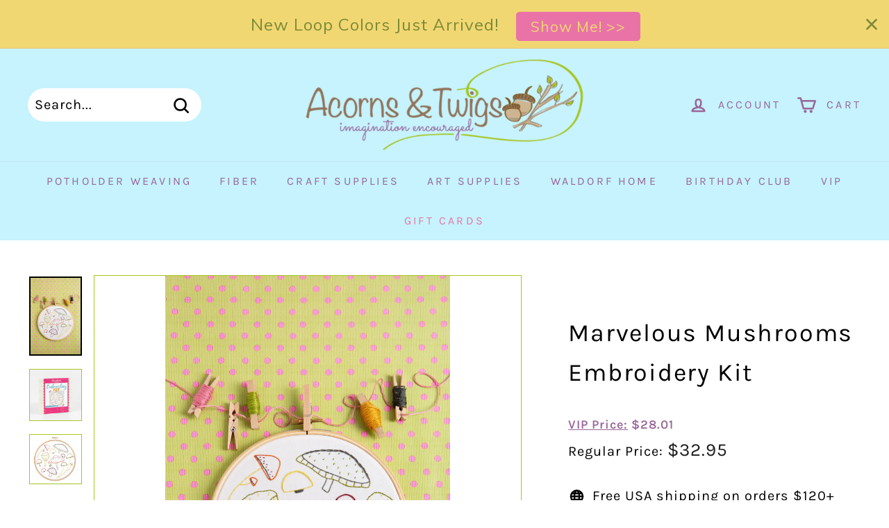

--- FILE ---
content_type: text/html; charset=utf-8
request_url: https://acornsandtwigs.com/products/marvelous-mushrooms-embroidery-kit
body_size: 71333
content:
<!doctype html>
<html class="no-js" lang="en" dir="ltr">


<head>
  <script type="application/vnd.locksmith+json" data-locksmith>{"version":"v254","locked":false,"initialized":true,"scope":"product","access_granted":true,"access_denied":false,"requires_customer":false,"manual_lock":false,"remote_lock":false,"has_timeout":false,"remote_rendered":null,"hide_resource":false,"hide_links_to_resource":false,"transparent":true,"locks":{"all":[],"opened":[]},"keys":[],"keys_signature":"6231a97750bf9c3c5e373ec0919d5ab75ecc881f0e1a0018c55df44fe622b296","state":{"template":"product","theme":135616036939,"product":"marvelous-mushrooms-embroidery-kit","collection":null,"page":null,"blog":null,"article":null,"app":null},"now":1769177613,"path":"\/products\/marvelous-mushrooms-embroidery-kit","locale_root_url":"\/","canonical_url":"https:\/\/acornsandtwigs.com\/products\/marvelous-mushrooms-embroidery-kit","customer_id":null,"customer_id_signature":"6231a97750bf9c3c5e373ec0919d5ab75ecc881f0e1a0018c55df44fe622b296","cart":null}</script><script data-locksmith>!function(){undefined;!function(){var s=window.Locksmith={},e=document.querySelector('script[type="application/vnd.locksmith+json"]'),n=e&&e.innerHTML;if(s.state={},s.util={},s.loading=!1,n)try{s.state=JSON.parse(n)}catch(d){}if(document.addEventListener&&document.querySelector){var o,i,a,t=[76,79,67,75,83,77,73,84,72,49,49],c=function(){i=t.slice(0)},l="style",r=function(e){e&&27!==e.keyCode&&"click"!==e.type||(document.removeEventListener("keydown",r),document.removeEventListener("click",r),o&&document.body.removeChild(o),o=null)};c(),document.addEventListener("keyup",function(e){if(e.keyCode===i[0]){if(clearTimeout(a),i.shift(),0<i.length)return void(a=setTimeout(c,1e3));c(),r(),(o=document.createElement("div"))[l].width="50%",o[l].maxWidth="1000px",o[l].height="85%",o[l].border="1px rgba(0, 0, 0, 0.2) solid",o[l].background="rgba(255, 255, 255, 0.99)",o[l].borderRadius="4px",o[l].position="fixed",o[l].top="50%",o[l].left="50%",o[l].transform="translateY(-50%) translateX(-50%)",o[l].boxShadow="0 2px 5px rgba(0, 0, 0, 0.3), 0 0 100vh 100vw rgba(0, 0, 0, 0.5)",o[l].zIndex="2147483645";var t=document.createElement("textarea");t.value=JSON.stringify(JSON.parse(n),null,2),t[l].border="none",t[l].display="block",t[l].boxSizing="border-box",t[l].width="100%",t[l].height="100%",t[l].background="transparent",t[l].padding="22px",t[l].fontFamily="monospace",t[l].fontSize="14px",t[l].color="#333",t[l].resize="none",t[l].outline="none",t.readOnly=!0,o.appendChild(t),document.body.appendChild(o),t.addEventListener("click",function(e){e.stopImmediatePropagation()}),t.select(),document.addEventListener("keydown",r),document.addEventListener("click",r)}})}s.isEmbedded=-1!==window.location.search.indexOf("_ab=0&_fd=0&_sc=1"),s.path=s.state.path||window.location.pathname,s.basePath=s.state.locale_root_url.concat("/apps/locksmith").replace(/^\/\//,"/"),s.reloading=!1,s.util.console=window.console||{log:function(){},error:function(){}},s.util.makeUrl=function(e,t){var n,o=s.basePath+e,i=[],a=s.cache();for(n in a)i.push(n+"="+encodeURIComponent(a[n]));for(n in t)i.push(n+"="+encodeURIComponent(t[n]));return s.state.customer_id&&(i.push("customer_id="+encodeURIComponent(s.state.customer_id)),i.push("customer_id_signature="+encodeURIComponent(s.state.customer_id_signature))),o+=(-1===o.indexOf("?")?"?":"&")+i.join("&")},s._initializeCallbacks=[],s.on=function(e,t){if("initialize"!==e)throw'Locksmith.on() currently only supports the "initialize" event';s._initializeCallbacks.push(t)},s.initializeSession=function(e){if(!s.isEmbedded){var t=!1,n=!0,o=!0;(e=e||{}).silent&&(o=n=!(t=!0)),s.ping({silent:t,spinner:n,reload:o,callback:function(){s._initializeCallbacks.forEach(function(e){e()})}})}},s.cache=function(e){var t={};try{var n=function i(e){return(document.cookie.match("(^|; )"+e+"=([^;]*)")||0)[2]};t=JSON.parse(decodeURIComponent(n("locksmith-params")||"{}"))}catch(d){}if(e){for(var o in e)t[o]=e[o];document.cookie="locksmith-params=; expires=Thu, 01 Jan 1970 00:00:00 GMT; path=/",document.cookie="locksmith-params="+encodeURIComponent(JSON.stringify(t))+"; path=/"}return t},s.cache.cart=s.state.cart,s.cache.cartLastSaved=null,s.params=s.cache(),s.util.reload=function(){s.reloading=!0;try{window.location.href=window.location.href.replace(/#.*/,"")}catch(d){s.util.console.error("Preferred reload method failed",d),window.location.reload()}},s.cache.saveCart=function(e){if(!s.cache.cart||s.cache.cart===s.cache.cartLastSaved)return e?e():null;var t=s.cache.cartLastSaved;s.cache.cartLastSaved=s.cache.cart,fetch("/cart/update.js",{method:"POST",headers:{"Content-Type":"application/json",Accept:"application/json"},body:JSON.stringify({attributes:{locksmith:s.cache.cart}})}).then(function(e){if(!e.ok)throw new Error("Cart update failed: "+e.status);return e.json()}).then(function(){e&&e()})["catch"](function(e){if(s.cache.cartLastSaved=t,!s.reloading)throw e})},s.util.spinnerHTML='<style>body{background:#FFF}@keyframes spin{from{transform:rotate(0deg)}to{transform:rotate(360deg)}}#loading{display:flex;width:100%;height:50vh;color:#777;align-items:center;justify-content:center}#loading .spinner{display:block;animation:spin 600ms linear infinite;position:relative;width:50px;height:50px}#loading .spinner-ring{stroke:currentColor;stroke-dasharray:100%;stroke-width:2px;stroke-linecap:round;fill:none}</style><div id="loading"><div class="spinner"><svg width="100%" height="100%"><svg preserveAspectRatio="xMinYMin"><circle class="spinner-ring" cx="50%" cy="50%" r="45%"></circle></svg></svg></div></div>',s.util.clobberBody=function(e){document.body.innerHTML=e},s.util.clobberDocument=function(e){e.responseText&&(e=e.responseText),document.documentElement&&document.removeChild(document.documentElement);var t=document.open("text/html","replace");t.writeln(e),t.close(),setTimeout(function(){var e=t.querySelector("[autofocus]");e&&e.focus()},100)},s.util.serializeForm=function(e){if(e&&"FORM"===e.nodeName){var t,n,o={};for(t=e.elements.length-1;0<=t;t-=1)if(""!==e.elements[t].name)switch(e.elements[t].nodeName){case"INPUT":switch(e.elements[t].type){default:case"text":case"hidden":case"password":case"button":case"reset":case"submit":o[e.elements[t].name]=e.elements[t].value;break;case"checkbox":case"radio":e.elements[t].checked&&(o[e.elements[t].name]=e.elements[t].value);break;case"file":}break;case"TEXTAREA":o[e.elements[t].name]=e.elements[t].value;break;case"SELECT":switch(e.elements[t].type){case"select-one":o[e.elements[t].name]=e.elements[t].value;break;case"select-multiple":for(n=e.elements[t].options.length-1;0<=n;n-=1)e.elements[t].options[n].selected&&(o[e.elements[t].name]=e.elements[t].options[n].value)}break;case"BUTTON":switch(e.elements[t].type){case"reset":case"submit":case"button":o[e.elements[t].name]=e.elements[t].value}}return o}},s.util.on=function(e,a,s,t){t=t||document;var c="locksmith-"+e+a,n=function(e){var t=e.target,n=e.target.parentElement,o=t&&t.className&&(t.className.baseVal||t.className)||"",i=n&&n.className&&(n.className.baseVal||n.className)||"";("string"==typeof o&&-1!==o.split(/\s+/).indexOf(a)||"string"==typeof i&&-1!==i.split(/\s+/).indexOf(a))&&!e[c]&&(e[c]=!0,s(e))};t.attachEvent?t.attachEvent(e,n):t.addEventListener(e,n,!1)},s.util.enableActions=function(e){s.util.on("click","locksmith-action",function(e){e.preventDefault();var t=e.target;t.dataset.confirmWith&&!confirm(t.dataset.confirmWith)||(t.disabled=!0,t.innerText=t.dataset.disableWith,s.post("/action",t.dataset.locksmithParams,{spinner:!1,type:"text",success:function(e){(e=JSON.parse(e.responseText)).message&&alert(e.message),s.util.reload()}}))},e)},s.util.inject=function(e,t){var n=["data","locksmith","append"];if(-1!==t.indexOf(n.join("-"))){var o=document.createElement("div");o.innerHTML=t,e.appendChild(o)}else e.innerHTML=t;var i,a,s=e.querySelectorAll("script");for(a=0;a<s.length;++a){i=s[a];var c=document.createElement("script");if(i.type&&(c.type=i.type),i.src)c.src=i.src;else{var l=document.createTextNode(i.innerHTML);c.appendChild(l)}e.appendChild(c)}var r=e.querySelector("[autofocus]");r&&r.focus()},s.post=function(e,t,n){!1!==(n=n||{}).spinner&&s.util.clobberBody(s.util.spinnerHTML);var o={};n.container===document?(o.layout=1,n.success=function(e){s.util.clobberDocument(e)}):n.container&&(o.layout=0,n.success=function(e){var t=document.getElementById(n.container);s.util.inject(t,e),t.id===t.firstChild.id&&t.parentElement.replaceChild(t.firstChild,t)}),n.form_type&&(t.form_type=n.form_type),n.include_layout_classes!==undefined&&(t.include_layout_classes=n.include_layout_classes),n.lock_id!==undefined&&(t.lock_id=n.lock_id),s.loading=!0;var i=s.util.makeUrl(e,o),a="json"===n.type||"text"===n.type;fetch(i,{method:"POST",headers:{"Content-Type":"application/json",Accept:a?"application/json":"text/html"},body:JSON.stringify(t)}).then(function(e){if(!e.ok)throw new Error("Request failed: "+e.status);return e.text()}).then(function(e){var t=n.success||s.util.clobberDocument;t(a?{responseText:e}:e)})["catch"](function(e){if(!s.reloading)if("dashboard.weglot.com"!==window.location.host){if(!n.silent)throw alert("Something went wrong! Please refresh and try again."),e;console.error(e)}else console.error(e)})["finally"](function(){s.loading=!1})},s.postResource=function(e,t){e.path=s.path,e.search=window.location.search,e.state=s.state,e.passcode&&(e.passcode=e.passcode.trim()),e.email&&(e.email=e.email.trim()),e.state.cart=s.cache.cart,e.locksmith_json=s.jsonTag,e.locksmith_json_signature=s.jsonTagSignature,s.post("/resource",e,t)},s.ping=function(e){if(!s.isEmbedded){e=e||{};s.post("/ping",{path:s.path,search:window.location.search,state:s.state},{spinner:!!e.spinner,silent:"undefined"==typeof e.silent||e.silent,type:"text",success:function(e){e&&e.responseText?(e=JSON.parse(e.responseText)).messages&&0<e.messages.length&&s.showMessages(e.messages):console.error("[Locksmith] Invalid result in ping callback:",e)}})}},s.timeoutMonitor=function(){var e=s.cache.cart;s.ping({callback:function(){e!==s.cache.cart||setTimeout(function(){s.timeoutMonitor()},6e4)}})},s.showMessages=function(e){var t=document.createElement("div");t.style.position="fixed",t.style.left=0,t.style.right=0,t.style.bottom="-50px",t.style.opacity=0,t.style.background="#191919",t.style.color="#ddd",t.style.transition="bottom 0.2s, opacity 0.2s",t.style.zIndex=999999,t.innerHTML="        <style>          .locksmith-ab .locksmith-b { display: none; }          .locksmith-ab.toggled .locksmith-b { display: flex; }          .locksmith-ab.toggled .locksmith-a { display: none; }          .locksmith-flex { display: flex; flex-wrap: wrap; justify-content: space-between; align-items: center; padding: 10px 20px; }          .locksmith-message + .locksmith-message { border-top: 1px #555 solid; }          .locksmith-message a { color: inherit; font-weight: bold; }          .locksmith-message a:hover { color: inherit; opacity: 0.8; }          a.locksmith-ab-toggle { font-weight: inherit; text-decoration: underline; }          .locksmith-text { flex-grow: 1; }          .locksmith-cta { flex-grow: 0; text-align: right; }          .locksmith-cta button { transform: scale(0.8); transform-origin: left; }          .locksmith-cta > * { display: block; }          .locksmith-cta > * + * { margin-top: 10px; }          .locksmith-message a.locksmith-close { flex-grow: 0; text-decoration: none; margin-left: 15px; font-size: 30px; font-family: monospace; display: block; padding: 2px 10px; }                    @media screen and (max-width: 600px) {            .locksmith-wide-only { display: none !important; }            .locksmith-flex { padding: 0 15px; }            .locksmith-flex > * { margin-top: 5px; margin-bottom: 5px; }            .locksmith-cta { text-align: left; }          }                    @media screen and (min-width: 601px) {            .locksmith-narrow-only { display: none !important; }          }        </style>      "+e.map(function(e){return'<div class="locksmith-message">'+e+"</div>"}).join(""),document.body.appendChild(t),document.body.style.position="relative",document.body.parentElement.style.paddingBottom=t.offsetHeight+"px",setTimeout(function(){t.style.bottom=0,t.style.opacity=1},50),s.util.on("click","locksmith-ab-toggle",function(e){e.preventDefault();for(var t=e.target.parentElement;-1===t.className.split(" ").indexOf("locksmith-ab");)t=t.parentElement;-1!==t.className.split(" ").indexOf("toggled")?t.className=t.className.replace("toggled",""):t.className=t.className+" toggled"}),s.util.enableActions(t)}}()}();</script>
      <script data-locksmith>Locksmith.cache.cart=null</script>

  <script data-locksmith>Locksmith.jsonTag="{\"version\":\"v254\",\"locked\":false,\"initialized\":true,\"scope\":\"product\",\"access_granted\":true,\"access_denied\":false,\"requires_customer\":false,\"manual_lock\":false,\"remote_lock\":false,\"has_timeout\":false,\"remote_rendered\":null,\"hide_resource\":false,\"hide_links_to_resource\":false,\"transparent\":true,\"locks\":{\"all\":[],\"opened\":[]},\"keys\":[],\"keys_signature\":\"6231a97750bf9c3c5e373ec0919d5ab75ecc881f0e1a0018c55df44fe622b296\",\"state\":{\"template\":\"product\",\"theme\":135616036939,\"product\":\"marvelous-mushrooms-embroidery-kit\",\"collection\":null,\"page\":null,\"blog\":null,\"article\":null,\"app\":null},\"now\":1769177613,\"path\":\"\\\/products\\\/marvelous-mushrooms-embroidery-kit\",\"locale_root_url\":\"\\\/\",\"canonical_url\":\"https:\\\/\\\/acornsandtwigs.com\\\/products\\\/marvelous-mushrooms-embroidery-kit\",\"customer_id\":null,\"customer_id_signature\":\"6231a97750bf9c3c5e373ec0919d5ab75ecc881f0e1a0018c55df44fe622b296\",\"cart\":null}";Locksmith.jsonTagSignature="8bc49b80146e90a676951ade9da27bc8f9bf22ce18f983bd2f3b558410082395"</script>
  
 
  
  
  <meta name="google-site-verification" content="wFJ5_tgrrnDgmhAGV81D5AjM6YReQ6IV5EK8tYp_z4Q" />
  <meta charset="utf-8">
  <meta http-equiv="X-UA-Compatible" content="IE=edge,chrome=1">
  <meta name="viewport" content="width=device-width,initial-scale=1">
  <meta name="theme-color" content="#ed7b5a">
  <link rel="canonical" href="https://acornsandtwigs.com/products/marvelous-mushrooms-embroidery-kit">
  <link rel="preload" as="script" href="//acornsandtwigs.com/cdn/shop/t/56/assets/theme.js?v=184262698822373964241761979824">
  <link rel="preconnect" href="https://cdn.shopify.com">
  <link rel="preconnect" href="https://fonts.shopifycdn.com">
  <link rel="dns-prefetch" href="https://productreviews.shopifycdn.com">
  <link rel="dns-prefetch" href="https://ajax.googleapis.com">
  <link rel="dns-prefetch" href="https://maps.googleapis.com">
  <link rel="dns-prefetch" href="https://maps.gstatic.com"><link rel="shortcut icon" href="//acornsandtwigs.com/cdn/shop/files/Logo_Symbol_-_Acorns_XL_32x32.png?v=1671657110" type="image/png" /><title>Marvelous Mushrooms Embroidery Kit
&ndash; Acorns &amp; Twigs
</title>
<meta name="description" content="Learn all about embroidery with this stunning botanical embroidery kit, or brush up your knowledge and add some new stitches to your repertoire!  Perfect for beginners, the pattern is pre-printed on the fabric and the kit includes everything else you need to create your own beautiful piece of hoop art.  Find somewhere ">
<meta property="og:site_name" content="Acorns &amp; Twigs">
  <meta property="og:url" content="https://acornsandtwigs.com/products/marvelous-mushrooms-embroidery-kit"><meta property="og:title" content="Marvelous Mushrooms Embroidery Kit">
<meta property="og:type" content="product">
<meta property="og:description" content="Learn all about embroidery with this stunning botanical embroidery kit, or brush up your knowledge and add some new stitches to your repertoire!  Perfect for beginners, the pattern is pre-printed on the fabric and the kit includes everything else you need to create your own beautiful piece of hoop art.  Find somewhere ">
<meta property="og:image" content="http://acornsandtwigs.com/cdn/shop/products/Marvelous-Mushrooms-Embroidery-Kit-Embroidery-Hawthorn-Handmade-Acorns-Twigs.jpg?v=1759467464">
<meta property="og:image:secure_url" content="https://acornsandtwigs.com/cdn/shop/products/Marvelous-Mushrooms-Embroidery-Kit-Embroidery-Hawthorn-Handmade-Acorns-Twigs.jpg?v=1759467464">
<meta property="og:image:width" content="1920">
    <meta property="og:image:height" content="2880"><meta name="twitter:site" content="@">
  <meta name="twitter:card" content="summary_large_image"><meta name="twitter:title" content="Marvelous Mushrooms Embroidery Kit">
<meta name="twitter:description" content="Learn all about embroidery with this stunning botanical embroidery kit, or brush up your knowledge and add some new stitches to your repertoire!  Perfect for beginners, the pattern is pre-printed on the fabric and the kit includes everything else you need to create your own beautiful piece of hoop art.  Find somewhere ">
<link rel="stylesheet" href="//acornsandtwigs.com/cdn/shop/t/56/assets/country-flags.css"><style data-shopify>@font-face {
  font-family: Karla;
  font-weight: 400;
  font-style: normal;
  font-display: swap;
  src: url("//acornsandtwigs.com/cdn/fonts/karla/karla_n4.40497e07df527e6a50e58fb17ef1950c72f3e32c.woff2") format("woff2"),
       url("//acornsandtwigs.com/cdn/fonts/karla/karla_n4.e9f6f9de321061073c6bfe03c28976ba8ce6ee18.woff") format("woff");
}

  @font-face {
  font-family: Karla;
  font-weight: 400;
  font-style: normal;
  font-display: swap;
  src: url("//acornsandtwigs.com/cdn/fonts/karla/karla_n4.40497e07df527e6a50e58fb17ef1950c72f3e32c.woff2") format("woff2"),
       url("//acornsandtwigs.com/cdn/fonts/karla/karla_n4.e9f6f9de321061073c6bfe03c28976ba8ce6ee18.woff") format("woff");
}


  @font-face {
  font-family: Karla;
  font-weight: 600;
  font-style: normal;
  font-display: swap;
  src: url("//acornsandtwigs.com/cdn/fonts/karla/karla_n6.11d2ca9baa9358585c001bdea96cf4efec1c541a.woff2") format("woff2"),
       url("//acornsandtwigs.com/cdn/fonts/karla/karla_n6.f61bdbc760ad3ce235abbf92fc104026b8312806.woff") format("woff");
}

  @font-face {
  font-family: Karla;
  font-weight: 400;
  font-style: italic;
  font-display: swap;
  src: url("//acornsandtwigs.com/cdn/fonts/karla/karla_i4.2086039c16bcc3a78a72a2f7b471e3c4a7f873a6.woff2") format("woff2"),
       url("//acornsandtwigs.com/cdn/fonts/karla/karla_i4.7b9f59841a5960c16fa2a897a0716c8ebb183221.woff") format("woff");
}

  @font-face {
  font-family: Karla;
  font-weight: 600;
  font-style: italic;
  font-display: swap;
  src: url("//acornsandtwigs.com/cdn/fonts/karla/karla_i6.a7635423ab3dadf279bd83cab7821e04a762f0d7.woff2") format("woff2"),
       url("//acornsandtwigs.com/cdn/fonts/karla/karla_i6.93523748a53c3e2305eb638d2279e8634a22c25f.woff") format("woff");
}

</style><link href="//acornsandtwigs.com/cdn/shop/t/56/assets/theme.css?v=172665452587608344311767390834" rel="stylesheet" type="text/css" media="all" />
<style data-shopify>:root {
    --typeHeaderPrimary: Karla;
    --typeHeaderFallback: sans-serif;
    --typeHeaderSize: 42px;
    --typeHeaderWeight: 400;
    --typeHeaderLineHeight: 1.6;
    --typeHeaderSpacing: 0.05em;

    --typeBasePrimary:Karla;
    --typeBaseFallback:sans-serif;
    --typeBaseSize: 20px;
    --typeBaseWeight: 400;
    --typeBaseSpacing: 0.05em;
    --typeBaseLineHeight: 1.6;

    --colorSmallImageBg: #ffffff;
    --colorSmallImageBgDark: #f7f7f7;
    --colorLargeImageBg: #fff;
    --colorLargeImageBgLight: #ffffff;

    --iconWeight: 6px;
    --iconLinecaps: round;

    
      --buttonRadius: 50px;
      --btnPadding: 11px 25px;
    

    
      --roundness: 15px;
    

    
      --gridThickness: 0px;
    

    --productTileMargin: 10%;
    --collectionTileMargin: 15%;

    --swatchSize: 48px;
  }

  @media screen and (max-width: 768px) {
    :root {
      --typeBaseSize: 18px;

      
        --roundness: 15px;
        --btnPadding: 9px 25px;
      
    }
  }</style><!-- custom line here for vip -->
   <script src="//acornsandtwigs.com/cdn/shop/t/56/assets/vip.js?v=122841348488782651091764423059" type="text/javascript"></script>
  <script>
    document.documentElement.className = document.documentElement.className.replace('no-js', 'js');

    window.theme = window.theme || {};
    theme.routes = {
      home: "/",
      collections: "/collections",
      cart: "/cart.js",
      cartPage: "/cart",
      cartAdd: "/cart/add.js",
      cartChange: "/cart/change.js",
      search: "/search"
    };
    theme.strings = {
      soldOut: "Sold Out",
      unavailable: "Unavailable",
      inStockLabel: "In stock, ready to ship",
      stockLabel: "Low stock - [count] items left",
      willNotShipUntil: "Ready to ship [date]",
      willBeInStockAfter: "Back in stock [date]",
      waitingForStock: "Inventory on the way",
      savePrice: "Save [saved_amount]",
      cartEmpty: "Your cart is currently empty.",
      cartTermsConfirmation: "You must agree with the terms and conditions of sales to check out",
      searchCollections: "Collections:",
      searchPages: "Pages:",
      searchArticles: "Articles:"
    };
    theme.settings = {
      dynamicVariantsEnable: true,
      cartType: "page",
      isCustomerTemplate: false,
      moneyFormat: "${{amount}}",
      saveType: "dollar",
      productImageSize: "square",
      productImageCover: true,
      predictiveSearch: false,
      predictiveSearchType: "product",
      superScriptSetting: false,
      superScriptPrice: false,
      quickView: false,
      quickAdd: false,
      themeName: 'Expanse',
      themeVersion: "2.5.4"
    };
  </script>

  <script>window.performance && window.performance.mark && window.performance.mark('shopify.content_for_header.start');</script><meta name="google-site-verification" content="g7gcyYS-kYU6nhcGjblSX9MkZxEzk5qr4dMm4rsg9Y4">
<meta name="facebook-domain-verification" content="1ofrrjh29049mk48nkq9vdndp32lv7">
<meta id="shopify-digital-wallet" name="shopify-digital-wallet" content="/16170697/digital_wallets/dialog">
<meta name="shopify-checkout-api-token" content="12223701deca5a22006bd7a38a702b0c">
<meta id="in-context-paypal-metadata" data-shop-id="16170697" data-venmo-supported="false" data-environment="production" data-locale="en_US" data-paypal-v4="true" data-currency="USD">
<link rel="alternate" type="application/json+oembed" href="https://acornsandtwigs.com/products/marvelous-mushrooms-embroidery-kit.oembed">
<script async="async" src="/checkouts/internal/preloads.js?locale=en-US"></script>
<link rel="preconnect" href="https://shop.app" crossorigin="anonymous">
<script async="async" src="https://shop.app/checkouts/internal/preloads.js?locale=en-US&shop_id=16170697" crossorigin="anonymous"></script>
<script id="apple-pay-shop-capabilities" type="application/json">{"shopId":16170697,"countryCode":"US","currencyCode":"USD","merchantCapabilities":["supports3DS"],"merchantId":"gid:\/\/shopify\/Shop\/16170697","merchantName":"Acorns \u0026 Twigs","requiredBillingContactFields":["postalAddress","email"],"requiredShippingContactFields":["postalAddress","email"],"shippingType":"shipping","supportedNetworks":["visa","masterCard","amex","discover","elo","jcb"],"total":{"type":"pending","label":"Acorns \u0026 Twigs","amount":"1.00"},"shopifyPaymentsEnabled":true,"supportsSubscriptions":true}</script>
<script id="shopify-features" type="application/json">{"accessToken":"12223701deca5a22006bd7a38a702b0c","betas":["rich-media-storefront-analytics"],"domain":"acornsandtwigs.com","predictiveSearch":true,"shopId":16170697,"locale":"en"}</script>
<script>var Shopify = Shopify || {};
Shopify.shop = "acorns-twigs.myshopify.com";
Shopify.locale = "en";
Shopify.currency = {"active":"USD","rate":"1.0"};
Shopify.country = "US";
Shopify.theme = {"name":"KOL 3.0 launch Nov 13","id":135616036939,"schema_name":"Expanse","schema_version":"2.5.4","theme_store_id":902,"role":"main"};
Shopify.theme.handle = "null";
Shopify.theme.style = {"id":null,"handle":null};
Shopify.cdnHost = "acornsandtwigs.com/cdn";
Shopify.routes = Shopify.routes || {};
Shopify.routes.root = "/";</script>
<script type="module">!function(o){(o.Shopify=o.Shopify||{}).modules=!0}(window);</script>
<script>!function(o){function n(){var o=[];function n(){o.push(Array.prototype.slice.apply(arguments))}return n.q=o,n}var t=o.Shopify=o.Shopify||{};t.loadFeatures=n(),t.autoloadFeatures=n()}(window);</script>
<script>
  window.ShopifyPay = window.ShopifyPay || {};
  window.ShopifyPay.apiHost = "shop.app\/pay";
  window.ShopifyPay.redirectState = null;
</script>
<script id="shop-js-analytics" type="application/json">{"pageType":"product"}</script>
<script defer="defer" async type="module" src="//acornsandtwigs.com/cdn/shopifycloud/shop-js/modules/v2/client.init-shop-cart-sync_BT-GjEfc.en.esm.js"></script>
<script defer="defer" async type="module" src="//acornsandtwigs.com/cdn/shopifycloud/shop-js/modules/v2/chunk.common_D58fp_Oc.esm.js"></script>
<script defer="defer" async type="module" src="//acornsandtwigs.com/cdn/shopifycloud/shop-js/modules/v2/chunk.modal_xMitdFEc.esm.js"></script>
<script type="module">
  await import("//acornsandtwigs.com/cdn/shopifycloud/shop-js/modules/v2/client.init-shop-cart-sync_BT-GjEfc.en.esm.js");
await import("//acornsandtwigs.com/cdn/shopifycloud/shop-js/modules/v2/chunk.common_D58fp_Oc.esm.js");
await import("//acornsandtwigs.com/cdn/shopifycloud/shop-js/modules/v2/chunk.modal_xMitdFEc.esm.js");

  window.Shopify.SignInWithShop?.initShopCartSync?.({"fedCMEnabled":true,"windoidEnabled":true});

</script>
<script defer="defer" async type="module" src="//acornsandtwigs.com/cdn/shopifycloud/shop-js/modules/v2/client.payment-terms_Ci9AEqFq.en.esm.js"></script>
<script defer="defer" async type="module" src="//acornsandtwigs.com/cdn/shopifycloud/shop-js/modules/v2/chunk.common_D58fp_Oc.esm.js"></script>
<script defer="defer" async type="module" src="//acornsandtwigs.com/cdn/shopifycloud/shop-js/modules/v2/chunk.modal_xMitdFEc.esm.js"></script>
<script type="module">
  await import("//acornsandtwigs.com/cdn/shopifycloud/shop-js/modules/v2/client.payment-terms_Ci9AEqFq.en.esm.js");
await import("//acornsandtwigs.com/cdn/shopifycloud/shop-js/modules/v2/chunk.common_D58fp_Oc.esm.js");
await import("//acornsandtwigs.com/cdn/shopifycloud/shop-js/modules/v2/chunk.modal_xMitdFEc.esm.js");

  
</script>
<script>
  window.Shopify = window.Shopify || {};
  if (!window.Shopify.featureAssets) window.Shopify.featureAssets = {};
  window.Shopify.featureAssets['shop-js'] = {"shop-cart-sync":["modules/v2/client.shop-cart-sync_DZOKe7Ll.en.esm.js","modules/v2/chunk.common_D58fp_Oc.esm.js","modules/v2/chunk.modal_xMitdFEc.esm.js"],"init-fed-cm":["modules/v2/client.init-fed-cm_B6oLuCjv.en.esm.js","modules/v2/chunk.common_D58fp_Oc.esm.js","modules/v2/chunk.modal_xMitdFEc.esm.js"],"shop-cash-offers":["modules/v2/client.shop-cash-offers_D2sdYoxE.en.esm.js","modules/v2/chunk.common_D58fp_Oc.esm.js","modules/v2/chunk.modal_xMitdFEc.esm.js"],"shop-login-button":["modules/v2/client.shop-login-button_QeVjl5Y3.en.esm.js","modules/v2/chunk.common_D58fp_Oc.esm.js","modules/v2/chunk.modal_xMitdFEc.esm.js"],"pay-button":["modules/v2/client.pay-button_DXTOsIq6.en.esm.js","modules/v2/chunk.common_D58fp_Oc.esm.js","modules/v2/chunk.modal_xMitdFEc.esm.js"],"shop-button":["modules/v2/client.shop-button_DQZHx9pm.en.esm.js","modules/v2/chunk.common_D58fp_Oc.esm.js","modules/v2/chunk.modal_xMitdFEc.esm.js"],"avatar":["modules/v2/client.avatar_BTnouDA3.en.esm.js"],"init-windoid":["modules/v2/client.init-windoid_CR1B-cfM.en.esm.js","modules/v2/chunk.common_D58fp_Oc.esm.js","modules/v2/chunk.modal_xMitdFEc.esm.js"],"init-shop-for-new-customer-accounts":["modules/v2/client.init-shop-for-new-customer-accounts_C_vY_xzh.en.esm.js","modules/v2/client.shop-login-button_QeVjl5Y3.en.esm.js","modules/v2/chunk.common_D58fp_Oc.esm.js","modules/v2/chunk.modal_xMitdFEc.esm.js"],"init-shop-email-lookup-coordinator":["modules/v2/client.init-shop-email-lookup-coordinator_BI7n9ZSv.en.esm.js","modules/v2/chunk.common_D58fp_Oc.esm.js","modules/v2/chunk.modal_xMitdFEc.esm.js"],"init-shop-cart-sync":["modules/v2/client.init-shop-cart-sync_BT-GjEfc.en.esm.js","modules/v2/chunk.common_D58fp_Oc.esm.js","modules/v2/chunk.modal_xMitdFEc.esm.js"],"shop-toast-manager":["modules/v2/client.shop-toast-manager_DiYdP3xc.en.esm.js","modules/v2/chunk.common_D58fp_Oc.esm.js","modules/v2/chunk.modal_xMitdFEc.esm.js"],"init-customer-accounts":["modules/v2/client.init-customer-accounts_D9ZNqS-Q.en.esm.js","modules/v2/client.shop-login-button_QeVjl5Y3.en.esm.js","modules/v2/chunk.common_D58fp_Oc.esm.js","modules/v2/chunk.modal_xMitdFEc.esm.js"],"init-customer-accounts-sign-up":["modules/v2/client.init-customer-accounts-sign-up_iGw4briv.en.esm.js","modules/v2/client.shop-login-button_QeVjl5Y3.en.esm.js","modules/v2/chunk.common_D58fp_Oc.esm.js","modules/v2/chunk.modal_xMitdFEc.esm.js"],"shop-follow-button":["modules/v2/client.shop-follow-button_CqMgW2wH.en.esm.js","modules/v2/chunk.common_D58fp_Oc.esm.js","modules/v2/chunk.modal_xMitdFEc.esm.js"],"checkout-modal":["modules/v2/client.checkout-modal_xHeaAweL.en.esm.js","modules/v2/chunk.common_D58fp_Oc.esm.js","modules/v2/chunk.modal_xMitdFEc.esm.js"],"shop-login":["modules/v2/client.shop-login_D91U-Q7h.en.esm.js","modules/v2/chunk.common_D58fp_Oc.esm.js","modules/v2/chunk.modal_xMitdFEc.esm.js"],"lead-capture":["modules/v2/client.lead-capture_BJmE1dJe.en.esm.js","modules/v2/chunk.common_D58fp_Oc.esm.js","modules/v2/chunk.modal_xMitdFEc.esm.js"],"payment-terms":["modules/v2/client.payment-terms_Ci9AEqFq.en.esm.js","modules/v2/chunk.common_D58fp_Oc.esm.js","modules/v2/chunk.modal_xMitdFEc.esm.js"]};
</script>
<script>(function() {
  var isLoaded = false;
  function asyncLoad() {
    if (isLoaded) return;
    isLoaded = true;
    var urls = ["https:\/\/upsells.boldapps.net\/v2_ui\/js\/UpsellTracker.js?shop=acorns-twigs.myshopify.com","https:\/\/upsells.boldapps.net\/v2_ui\/js\/upsell.js?shop=acorns-twigs.myshopify.com","https:\/\/reconvert-cdn.com\/assets\/js\/reconvert_script_tags.mini.js?scid=YzM0YTQzYmJlMWFkZTFjM2JjYzAyNGU0MWYxOTA0MjkuNzI5NDI0OWIyNDk3M2RjY2NmNmY2MzBlZjFkY2VhMmI=\u0026shop=acorns-twigs.myshopify.com","https:\/\/reconvert-cdn.com\/assets\/js\/store_reconvert_node.js?shop=acorns-twigs.myshopify.com","\/\/cdn.shopify.com\/proxy\/b3c7613310cfa7cdd05adaa9c84531ce8c247e9ea0cec6603f9d7324b057abe1\/s3-us-west-2.amazonaws.com\/jsstore\/a\/8M0HDJW\/reids.js?shop=acorns-twigs.myshopify.com\u0026sp-cache-control=cHVibGljLCBtYXgtYWdlPTkwMA","\/\/cdn.shopify.com\/proxy\/712c2399aba0af0f01d5c7f16ec71ed9415597b9f5980b9cbdaaf6299059026d\/app.retention.com\/shopify\/shopify_app_add_to_cart_script.js?shop=acorns-twigs.myshopify.com\u0026sp-cache-control=cHVibGljLCBtYXgtYWdlPTkwMA","https:\/\/admin.revenuehunt.com\/embed.js?shop=acorns-twigs.myshopify.com","https:\/\/cdn.hextom.com\/js\/eventpromotionbar.js?shop=acorns-twigs.myshopify.com","https:\/\/cdn.hextom.com\/js\/freeshippingbar.js?shop=acorns-twigs.myshopify.com"];
    for (var i = 0; i < urls.length; i++) {
      var s = document.createElement('script');
      s.type = 'text/javascript';
      s.async = true;
      s.src = urls[i];
      var x = document.getElementsByTagName('script')[0];
      x.parentNode.insertBefore(s, x);
    }
  };
  if(window.attachEvent) {
    window.attachEvent('onload', asyncLoad);
  } else {
    window.addEventListener('load', asyncLoad, false);
  }
})();</script>
<script id="__st">var __st={"a":16170697,"offset":-21600,"reqid":"e08fbd1b-5e67-473a-9465-31ea256c3315-1769177613","pageurl":"acornsandtwigs.com\/products\/marvelous-mushrooms-embroidery-kit","u":"9a1c238bcefa","p":"product","rtyp":"product","rid":6677742944331};</script>
<script>window.ShopifyPaypalV4VisibilityTracking = true;</script>
<script id="captcha-bootstrap">!function(){'use strict';const t='contact',e='account',n='new_comment',o=[[t,t],['blogs',n],['comments',n],[t,'customer']],c=[[e,'customer_login'],[e,'guest_login'],[e,'recover_customer_password'],[e,'create_customer']],r=t=>t.map((([t,e])=>`form[action*='/${t}']:not([data-nocaptcha='true']) input[name='form_type'][value='${e}']`)).join(','),a=t=>()=>t?[...document.querySelectorAll(t)].map((t=>t.form)):[];function s(){const t=[...o],e=r(t);return a(e)}const i='password',u='form_key',d=['recaptcha-v3-token','g-recaptcha-response','h-captcha-response',i],f=()=>{try{return window.sessionStorage}catch{return}},m='__shopify_v',_=t=>t.elements[u];function p(t,e,n=!1){try{const o=window.sessionStorage,c=JSON.parse(o.getItem(e)),{data:r}=function(t){const{data:e,action:n}=t;return t[m]||n?{data:e,action:n}:{data:t,action:n}}(c);for(const[e,n]of Object.entries(r))t.elements[e]&&(t.elements[e].value=n);n&&o.removeItem(e)}catch(o){console.error('form repopulation failed',{error:o})}}const l='form_type',E='cptcha';function T(t){t.dataset[E]=!0}const w=window,h=w.document,L='Shopify',v='ce_forms',y='captcha';let A=!1;((t,e)=>{const n=(g='f06e6c50-85a8-45c8-87d0-21a2b65856fe',I='https://cdn.shopify.com/shopifycloud/storefront-forms-hcaptcha/ce_storefront_forms_captcha_hcaptcha.v1.5.2.iife.js',D={infoText:'Protected by hCaptcha',privacyText:'Privacy',termsText:'Terms'},(t,e,n)=>{const o=w[L][v],c=o.bindForm;if(c)return c(t,g,e,D).then(n);var r;o.q.push([[t,g,e,D],n]),r=I,A||(h.body.append(Object.assign(h.createElement('script'),{id:'captcha-provider',async:!0,src:r})),A=!0)});var g,I,D;w[L]=w[L]||{},w[L][v]=w[L][v]||{},w[L][v].q=[],w[L][y]=w[L][y]||{},w[L][y].protect=function(t,e){n(t,void 0,e),T(t)},Object.freeze(w[L][y]),function(t,e,n,w,h,L){const[v,y,A,g]=function(t,e,n){const i=e?o:[],u=t?c:[],d=[...i,...u],f=r(d),m=r(i),_=r(d.filter((([t,e])=>n.includes(e))));return[a(f),a(m),a(_),s()]}(w,h,L),I=t=>{const e=t.target;return e instanceof HTMLFormElement?e:e&&e.form},D=t=>v().includes(t);t.addEventListener('submit',(t=>{const e=I(t);if(!e)return;const n=D(e)&&!e.dataset.hcaptchaBound&&!e.dataset.recaptchaBound,o=_(e),c=g().includes(e)&&(!o||!o.value);(n||c)&&t.preventDefault(),c&&!n&&(function(t){try{if(!f())return;!function(t){const e=f();if(!e)return;const n=_(t);if(!n)return;const o=n.value;o&&e.removeItem(o)}(t);const e=Array.from(Array(32),(()=>Math.random().toString(36)[2])).join('');!function(t,e){_(t)||t.append(Object.assign(document.createElement('input'),{type:'hidden',name:u})),t.elements[u].value=e}(t,e),function(t,e){const n=f();if(!n)return;const o=[...t.querySelectorAll(`input[type='${i}']`)].map((({name:t})=>t)),c=[...d,...o],r={};for(const[a,s]of new FormData(t).entries())c.includes(a)||(r[a]=s);n.setItem(e,JSON.stringify({[m]:1,action:t.action,data:r}))}(t,e)}catch(e){console.error('failed to persist form',e)}}(e),e.submit())}));const S=(t,e)=>{t&&!t.dataset[E]&&(n(t,e.some((e=>e===t))),T(t))};for(const o of['focusin','change'])t.addEventListener(o,(t=>{const e=I(t);D(e)&&S(e,y())}));const B=e.get('form_key'),M=e.get(l),P=B&&M;t.addEventListener('DOMContentLoaded',(()=>{const t=y();if(P)for(const e of t)e.elements[l].value===M&&p(e,B);[...new Set([...A(),...v().filter((t=>'true'===t.dataset.shopifyCaptcha))])].forEach((e=>S(e,t)))}))}(h,new URLSearchParams(w.location.search),n,t,e,['guest_login'])})(!0,!0)}();</script>
<script integrity="sha256-4kQ18oKyAcykRKYeNunJcIwy7WH5gtpwJnB7kiuLZ1E=" data-source-attribution="shopify.loadfeatures" defer="defer" src="//acornsandtwigs.com/cdn/shopifycloud/storefront/assets/storefront/load_feature-a0a9edcb.js" crossorigin="anonymous"></script>
<script crossorigin="anonymous" defer="defer" src="//acornsandtwigs.com/cdn/shopifycloud/storefront/assets/shopify_pay/storefront-65b4c6d7.js?v=20250812"></script>
<script data-source-attribution="shopify.dynamic_checkout.dynamic.init">var Shopify=Shopify||{};Shopify.PaymentButton=Shopify.PaymentButton||{isStorefrontPortableWallets:!0,init:function(){window.Shopify.PaymentButton.init=function(){};var t=document.createElement("script");t.src="https://acornsandtwigs.com/cdn/shopifycloud/portable-wallets/latest/portable-wallets.en.js",t.type="module",document.head.appendChild(t)}};
</script>
<script data-source-attribution="shopify.dynamic_checkout.buyer_consent">
  function portableWalletsHideBuyerConsent(e){var t=document.getElementById("shopify-buyer-consent"),n=document.getElementById("shopify-subscription-policy-button");t&&n&&(t.classList.add("hidden"),t.setAttribute("aria-hidden","true"),n.removeEventListener("click",e))}function portableWalletsShowBuyerConsent(e){var t=document.getElementById("shopify-buyer-consent"),n=document.getElementById("shopify-subscription-policy-button");t&&n&&(t.classList.remove("hidden"),t.removeAttribute("aria-hidden"),n.addEventListener("click",e))}window.Shopify?.PaymentButton&&(window.Shopify.PaymentButton.hideBuyerConsent=portableWalletsHideBuyerConsent,window.Shopify.PaymentButton.showBuyerConsent=portableWalletsShowBuyerConsent);
</script>
<script data-source-attribution="shopify.dynamic_checkout.cart.bootstrap">document.addEventListener("DOMContentLoaded",(function(){function t(){return document.querySelector("shopify-accelerated-checkout-cart, shopify-accelerated-checkout")}if(t())Shopify.PaymentButton.init();else{new MutationObserver((function(e,n){t()&&(Shopify.PaymentButton.init(),n.disconnect())})).observe(document.body,{childList:!0,subtree:!0})}}));
</script>
<link id="shopify-accelerated-checkout-styles" rel="stylesheet" media="screen" href="https://acornsandtwigs.com/cdn/shopifycloud/portable-wallets/latest/accelerated-checkout-backwards-compat.css" crossorigin="anonymous">
<style id="shopify-accelerated-checkout-cart">
        #shopify-buyer-consent {
  margin-top: 1em;
  display: inline-block;
  width: 100%;
}

#shopify-buyer-consent.hidden {
  display: none;
}

#shopify-subscription-policy-button {
  background: none;
  border: none;
  padding: 0;
  text-decoration: underline;
  font-size: inherit;
  cursor: pointer;
}

#shopify-subscription-policy-button::before {
  box-shadow: none;
}

      </style>

<script>window.performance && window.performance.mark && window.performance.mark('shopify.content_for_header.end');</script>
<script>window.BOLD = window.BOLD || {};
    window.BOLD.common = window.BOLD.common || {};
    window.BOLD.common.Shopify = window.BOLD.common.Shopify || {};
    window.BOLD.common.Shopify.shop = {
      domain: 'acornsandtwigs.com',
      permanent_domain: 'acorns-twigs.myshopify.com',
      url: 'https://acornsandtwigs.com',
      secure_url: 'https://acornsandtwigs.com',
      money_format: "${{amount}}",
      currency: "USD"
    };
    window.BOLD.common.Shopify.customer = {
      id: null,
      tags: null,
    };
    window.BOLD.common.Shopify.cart = {"note":null,"attributes":{},"original_total_price":0,"total_price":0,"total_discount":0,"total_weight":0.0,"item_count":0,"items":[],"requires_shipping":false,"currency":"USD","items_subtotal_price":0,"cart_level_discount_applications":[],"checkout_charge_amount":0};
    window.BOLD.common.template = 'product';window.BOLD.common.Shopify.formatMoney = function(money, format) {
        function n(t, e) {
            return "undefined" == typeof t ? e : t
        }
        function r(t, e, r, i) {
            if (e = n(e, 2),
                r = n(r, ","),
                i = n(i, "."),
            isNaN(t) || null == t)
                return 0;
            t = (t / 100).toFixed(e);
            var o = t.split(".")
                , a = o[0].replace(/(\d)(?=(\d\d\d)+(?!\d))/g, "$1" + r)
                , s = o[1] ? i + o[1] : "";
            return a + s
        }
        "string" == typeof money && (money = money.replace(".", ""));
        var i = ""
            , o = /\{\{\s*(\w+)\s*\}\}/
            , a = format || window.BOLD.common.Shopify.shop.money_format || window.Shopify.money_format || "$ {{ amount }}";
        switch (a.match(o)[1]) {
            case "amount":
                i = r(money, 2, ",", ".");
                break;
            case "amount_no_decimals":
                i = r(money, 0, ",", ".");
                break;
            case "amount_with_comma_separator":
                i = r(money, 2, ".", ",");
                break;
            case "amount_no_decimals_with_comma_separator":
                i = r(money, 0, ".", ",");
                break;
            case "amount_with_space_separator":
                i = r(money, 2, " ", ",");
                break;
            case "amount_no_decimals_with_space_separator":
                i = r(money, 0, " ", ",");
                break;
            case "amount_with_apostrophe_separator":
                i = r(money, 2, "'", ".");
                break;
        }
        return a.replace(o, i);
    };
    window.BOLD.common.Shopify.saveProduct = function (handle, product) {
      if (typeof handle === 'string' && typeof window.BOLD.common.Shopify.products[handle] === 'undefined') {
        if (typeof product === 'number') {
          window.BOLD.common.Shopify.handles[product] = handle;
          product = { id: product };
        }
        window.BOLD.common.Shopify.products[handle] = product;
      }
    };
    window.BOLD.common.Shopify.saveVariant = function (variant_id, variant) {
      if (typeof variant_id === 'number' && typeof window.BOLD.common.Shopify.variants[variant_id] === 'undefined') {
        window.BOLD.common.Shopify.variants[variant_id] = variant;
      }
    };window.BOLD.common.Shopify.products = window.BOLD.common.Shopify.products || {};
    window.BOLD.common.Shopify.variants = window.BOLD.common.Shopify.variants || {};
    window.BOLD.common.Shopify.handles = window.BOLD.common.Shopify.handles || {};window.BOLD.common.Shopify.handle = "marvelous-mushrooms-embroidery-kit"
window.BOLD.common.Shopify.saveProduct("marvelous-mushrooms-embroidery-kit", 6677742944331);window.BOLD.common.Shopify.saveVariant(39665221763147, { product_id: 6677742944331, product_handle: "marvelous-mushrooms-embroidery-kit", price: 3295, group_id: '', csp_metafield: {}});window.BOLD.apps_installed = {"Product Upsell":3} || {};window.BOLD.common.Shopify.metafields = window.BOLD.common.Shopify.metafields || {};window.BOLD.common.Shopify.metafields["bold_rp"] = {};window.BOLD.common.Shopify.metafields["bold_csp_defaults"] = {};window.BOLD.common.cacheParams = window.BOLD.common.cacheParams || {};
</script>
<link href="//acornsandtwigs.com/cdn/shop/t/56/assets/bold-upsell.css?v=51915886505602322711761979824" rel="stylesheet" type="text/css" media="all" />
<link href="//acornsandtwigs.com/cdn/shop/t/56/assets/bold-upsell-custom.css?v=150135899998303055901761979824" rel="stylesheet" type="text/css" media="all" />
<script>
</script><script src="//acornsandtwigs.com/cdn/shop/t/56/assets/vendor-scripts-v2.js" defer="defer"></script>
  <script src="//acornsandtwigs.com/cdn/shop/t/56/assets/theme.js?v=184262698822373964241761979824" defer="defer"></script>

<script>
    // empty script tag to work around a platform issue where attributes of first script in file are scrubbed
</script>

<script id="bold-subscriptions-script" type="text/javascript">
    window.BOLD = window.BOLD || {};
    window.BOLD.subscriptions = window.BOLD.subscriptions || {};
    window.BOLD.subscriptions.classes = window.BOLD.subscriptions.classes || {};
    window.BOLD.subscriptions.patches = window.BOLD.subscriptions.patches || {};
    window.BOLD.subscriptions.patches.maxCheckoutRetries = window.BOLD.subscriptions.patches.maxCheckoutRetries || 200;
    window.BOLD.subscriptions.patches.currentCheckoutRetries = window.BOLD.subscriptions.patches.currentCheckoutRetries || 0;
    window.BOLD.subscriptions.patches.maxCashierPatchAttempts = window.BOLD.subscriptions.patches.maxCashierPatchAttempts || 200;
    window.BOLD.subscriptions.patches.currentCashierPatchAttempts = window.BOLD.subscriptions.patches.currentCashierPatchAttempts || 0;
    window.BOLD.subscriptions.config = window.BOLD.subscriptions.config || {};
    window.BOLD.subscriptions.config.platform = 'shopify';
    window.BOLD.subscriptions.config.shopDomain = 'acorns-twigs.myshopify.com';
    window.BOLD.subscriptions.config.customDomain = 'www.acornsandtwigs.com';
    window.BOLD.subscriptions.config.shopIdentifier = '16170697';
        window.BOLD.subscriptions.config.appUrl = 'https://sub.boldapps.net';
    window.BOLD.subscriptions.config.currencyCode = 'USD';
    window.BOLD.subscriptions.config.checkoutType = 'shopify';
    window.BOLD.subscriptions.config.currencyFormat = "$\u0026#123;\u0026#123;amount}}";
    window.BOLD.subscriptions.config.shopCurrencies = [{"id":3929,"currency":"CAD","currency_format":"$\u0026#123;\u0026#123;amount}}","created_at":"2021-11-28 15:45:38","updated_at":"2021-11-28 15:45:38"},{"id":1569,"currency":"USD","currency_format":"$\u0026#123;\u0026#123;amount}}","created_at":"2021-02-21 06:26:07","updated_at":"2021-02-21 06:26:07"}];
    window.BOLD.subscriptions.config.shopSettings = {"allow_msp_cancellation":false,"allow_msp_prepaid_renewal":true,"customer_can_pause_subscription":true,"customer_can_change_next_order_date":false,"customer_can_change_order_frequency":false,"customer_can_create_an_additional_order":false,"show_currency_code":true,"stored_payment_method_policy":"required"};

    // TODO: Remove the isset with BS2-4659_improve_large_group_selection
            window.BOLD.subscriptions.config.cashierPluginOnlyMode = window.BOLD.subscriptions.config.cashierPluginOnlyMode || false;
    if (window.BOLD.subscriptions.config.waitForCheckoutLoader === undefined) {
        window.BOLD.subscriptions.config.waitForCheckoutLoader = true;
    }

    window.BOLD.subscriptions.config.addToCartFormSelectors = window.BOLD.subscriptions.config.addToCartFormSelectors || [];
    window.BOLD.subscriptions.config.addToCartButtonSelectors = window.BOLD.subscriptions.config.addToCartButtonSelectors || [];
    window.BOLD.subscriptions.config.widgetInsertBeforeSelectors = window.BOLD.subscriptions.config.widgetInsertBeforeSelectors || [];
    window.BOLD.subscriptions.config.quickAddToCartButtonSelectors = window.BOLD.subscriptions.config.quickAddToCartButtonSelectors || [];
    window.BOLD.subscriptions.config.cartElementSelectors = window.BOLD.subscriptions.config.cartElementSelectors || [];
    window.BOLD.subscriptions.config.cartTotalElementSelectors = window.BOLD.subscriptions.config.cartTotalElementSelectors || [];
    window.BOLD.subscriptions.config.lineItemSelectors = window.BOLD.subscriptions.config.lineItemSelectors || [];
    window.BOLD.subscriptions.config.lineItemNameSelectors = window.BOLD.subscriptions.config.lineItemNameSelectors || [];
    window.BOLD.subscriptions.config.checkoutButtonSelectors = window.BOLD.subscriptions.config.checkoutButtonSelectors || [];

    window.BOLD.subscriptions.config.featureFlags = window.BOLD.subscriptions.config.featureFlags || ["BS2-4177-enable-historical-report-datepicker","BS2-3660-delete-line-items-command","BS2-4377-filter-list-sub-orders-endpoint","SUB-1155-discount-code-on-subscription-create","SUB-1129-create-sub-dispatch-webhook","SUB-1132-search-by-subscription-id","SUB-1072-discount-code-platform-validation","SUB-569-add-subscriber-count","SUB-986-shopify-theme-editor","SUB-1222-sub-create-bold-checkout-sdc"];
    window.BOLD.subscriptions.config.subscriptionProcessingFrequency = '60';
    window.BOLD.subscriptions.config.requireMSPInitialLoadingMessage = true;
    window.BOLD.subscriptions.data = window.BOLD.subscriptions.data || {};

    // Interval text markup template
    window.BOLD.subscriptions.config.lineItemPropertyListSelectors = window.BOLD.subscriptions.config.lineItemPropertyListSelectors || [];
    window.BOLD.subscriptions.config.lineItemPropertyListSelectors.push('dl.definitionList');
    window.BOLD.subscriptions.config.lineItemPropertyListTemplate = window.BOLD.subscriptions.config.lineItemPropertyListTemplate || '<dl class="definitionList"></dl>';
    window.BOLD.subscriptions.config.lineItemPropertyTemplate = window.BOLD.subscriptions.config.lineItemPropertyTemplate || '<dt class="definitionList-key">\:</dt><dd class="definitionList-value">\</dd>';

    // Discount text markup template
    window.BOLD.subscriptions.config.discountItemTemplate = window.BOLD.subscriptions.config.discountItemTemplate || '<div class="bold-subscriptions-discount"><div class="bold-subscriptions-discount__details">\</div><div class="bold-subscriptions-discount__total">\</div></div>';


    // Constants in XMLHttpRequest are not reliable, so we will create our own
    // reference: https://developer.mozilla.org/en-US/docs/Web/API/XMLHttpRequest/readyState
    window.BOLD.subscriptions.config.XMLHttpRequest = {
        UNSENT:0,            // Client has been created. open() not called yet.
        OPENED: 1,           // open() has been called.
        HEADERS_RECEIVED: 2, // send() has been called, and headers and status are available.
        LOADING: 3,          // Downloading; responseText holds partial data.
        DONE: 4              // The operation is complete.
    };

    window.BOLD.subscriptions.config.assetBaseUrl = 'https://sub.boldapps.net';
    if (window.localStorage && window.localStorage.getItem('boldSubscriptionsAssetBaseUrl')) {
        window.BOLD.subscriptions.config.assetBaseUrl = window.localStorage.getItem('boldSubscriptionsAssetBaseUrl')
    }

    window.BOLD.subscriptions.data.subscriptionGroups = [];
    if (localStorage && localStorage.getItem('boldSubscriptionsSubscriptionGroups')) {
        window.BOLD.subscriptions.data.subscriptionGroups = JSON.parse(localStorage.getItem('boldSubscriptionsSubscriptionGroups'));
    } else {
        window.BOLD.subscriptions.data.subscriptionGroups = [];
    }

    window.BOLD.subscriptions.isFeatureFlagEnabled = function (featureFlag) {
        for (var i = 0; i < window.BOLD.subscriptions.config.featureFlags.length; i++) {
            if (window.BOLD.subscriptions.config.featureFlags[i] === featureFlag){
                return true;
            }
        }
        return false;
    }

    window.BOLD.subscriptions.logger = {
        tag: "bold_subscriptions",
        // the bold subscriptions log level
        // 0 - errors (default)
        // 1 - warnings + errors
        // 2 - info + warnings + errors
        // use window.localStorage.setItem('boldSubscriptionsLogLevel', x) to set the log level
        levels: {
            ERROR: 0,
            WARN: 1,
            INFO: 2,
        },
        level: parseInt((window.localStorage && window.localStorage.getItem('boldSubscriptionsLogLevel')) || "0", 10),
        _log: function(callArgs, level) {
            if (!window.console) {
                return null;
            }

            if (window.BOLD.subscriptions.logger.level < level) {
                return;
            }

            var params = Array.prototype.slice.call(callArgs);
            params.unshift(window.BOLD.subscriptions.logger.tag);

            switch (level) {
                case window.BOLD.subscriptions.logger.levels.INFO:
                    console.info.apply(null, params);
                    return;
                case window.BOLD.subscriptions.logger.levels.WARN:
                    console.warn.apply(null, params);
                    return;
                case window.BOLD.subscriptions.logger.levels.ERROR:
                    console.error.apply(null, params);
                    return;
                default:
                    console.log.apply(null, params);
                    return;
            }
        },
        info: function() {
            window.BOLD.subscriptions.logger._log(arguments, window.BOLD.subscriptions.logger.levels.INFO);
        },
        warn: function() {
            window.BOLD.subscriptions.logger._log(arguments, window.BOLD.subscriptions.logger.levels.WARN);
        },
        error: function() {
            window.BOLD.subscriptions.logger._log(arguments, window.BOLD.subscriptions.logger.levels.ERROR);
        }
    }

    window.BOLD.subscriptions.shouldLoadSubscriptionGroupFromAPI = function() {
        return window.BOLD.subscriptions.config.loadSubscriptionGroupFrom === window.BOLD.subscriptions.config.loadSubscriptionGroupFromTypes['BSUB_API'];
    }

    window.BOLD.subscriptions.getSubscriptionGroupFromProductId = function (productId) {
        var data = window.BOLD.subscriptions.data;
        var foundGroup = null;
        for (var i = 0; i < data.subscriptionGroups.length; i += 1) {
            var subscriptionGroup = data.subscriptionGroups[i];
            for (var j = 0; j < subscriptionGroup.selection_options.length; j += 1) {
                var selectionOption = subscriptionGroup.selection_options[j];
                if (selectionOption.platform_entity_id === productId.toString()) {
                    foundGroup = subscriptionGroup;
                    break;
                }
            }
            if (foundGroup) {
                break;
            }
        }
        return foundGroup;
    };

    window.BOLD.subscriptions.getSubscriptionGroupById = function(subGroupId) {
        var subscriptionGroups = window.BOLD.subscriptions.data.subscriptionGroups;

        for (var i = 0; i < subscriptionGroups.length; i += 1) {
            var subGroup = subscriptionGroups[i];
            if (subGroup.id === subGroupId) {
                return subGroup;
            }
        }

        return null;
    };

    window.BOLD.subscriptions.addSubscriptionGroup = function (subscriptionGroup) {
        if(!window.BOLD.subscriptions.getSubscriptionGroupById(subscriptionGroup.id))
        {
            window.BOLD.subscriptions.data.subscriptionGroups.push(subscriptionGroup);
        }
    }

    window.BOLD.subscriptions.getSubscriptionGroupPrepaidDurationById = function(subscriptionGroupId, prepaidDurationId) {
        var subscriptionGroup = window.BOLD.subscriptions.getSubscriptionGroupById(subscriptionGroupId);

        if (
            !subscriptionGroup
            || !subscriptionGroup.prepaid_durations
            || !subscriptionGroup.prepaid_durations.length
        ) {
            return null;
        }

        for (var i = 0; i < subscriptionGroup.prepaid_durations.length; i++) {
            var prepaidDuration = subscriptionGroup.prepaid_durations[i];
            if (prepaidDuration.id === prepaidDurationId) {
                return prepaidDuration;
            }
        }

        return null;
    }

    window.BOLD.subscriptions.getSubscriptionGroupBillingRuleById = function(subGroup, billingRuleId) {
        for (var i = 0; i < subGroup.billing_rules.length; i += 1) {
            var billingRule = subGroup.billing_rules[i];
            if (billingRule.id === billingRuleId) {
                return billingRule;
            }
        }

        return null;
    };

    window.BOLD.subscriptions.toggleDisabledAddToCartButtons = function(d) {
        var addToCartForms = document.querySelectorAll(window.BOLD.subscriptions.config.addToCartFormSelectors.join(','));
        var disable = !!d;
        for (var i = 0; i < addToCartForms.length; i++) {
            var addToCartForm = addToCartForms[i];
            var productId = window.BOLD.subscriptions.getProductIdFromAddToCartForm(addToCartForm);
            var subscriptionGroup = window.BOLD.subscriptions.getSubscriptionGroupFromProductId(productId);

            if(window.BOLD.subscriptions.isFeatureFlagEnabled('BS2-4659_improve_large_group_selection') ) {
                if (subscriptionGroup || window.BOLD.subscriptions.shouldLoadSubscriptionGroupFromAPI()) {
                    var addToCartButtons = addToCartForm.querySelectorAll(window.BOLD.subscriptions.config.addToCartButtonSelectors.join(','));
                    for (var j = 0; j < addToCartButtons.length; j++) {
                        var addToCartButton = addToCartButtons[j];
                        var toggleAction = disable ?  addToCartButton.setAttribute : addToCartButton.removeAttribute;

                        addToCartButton.disabled = disable;
                        toggleAction.call(addToCartButton, 'data-disabled-by-subscriptions', disable);
                    }
                }
            } else {
                if (subscriptionGroup) {
                    var addToCartButtons = addToCartForm.querySelectorAll(window.BOLD.subscriptions.config.addToCartButtonSelectors.join(','));
                    for (var j = 0; j < addToCartButtons.length; j++) {
                        var addToCartButton = addToCartButtons[j];
                        var toggleAction = disable ?  addToCartButton.setAttribute : addToCartButton.removeAttribute;

                        addToCartButton.disabled = disable;
                        toggleAction.call(addToCartButton, 'data-disabled-by-subscriptions', disable);
                    }
                }
            }

        }
    };

    window.BOLD.subscriptions.disableAddToCartButtons = function () {
        // only disable the add to cart buttons if the app isn't loaded yet
        if (!window.BOLD.subscriptions.app) {
            window.BOLD.subscriptions.toggleDisabledAddToCartButtons(true);
        } else {
            window.BOLD.subscriptions.enableAddToCartButtons();
        }
    };

    window.BOLD.subscriptions.enableAddToCartButtons = function () {
        document.removeEventListener('click', window.BOLD.subscriptions.preventSubscriptionAddToCart);
        window.BOLD.subscriptions.toggleDisabledAddToCartButtons(false);
    };

    window.BOLD.subscriptions.toggleDisabledCheckoutButtons = function(d) {
        var checkoutButtons = document.querySelectorAll(window.BOLD.subscriptions.config.checkoutButtonSelectors.join(','));
        var disable = !!d;
        for (var i = 0; i < checkoutButtons.length; i++) {
            var checkoutButton = checkoutButtons[i];
            var toggleAction = disable ? checkoutButton.setAttribute : checkoutButton.removeAttribute;

            checkoutButton.disabled = disable;
            toggleAction.call(checkoutButton, 'data-disabled-by-subscriptions', disable);
        }
    }

    window.BOLD.subscriptions.disableCheckoutButtons = function() {
        // only disable the checkout buttons if the app isn't loaded yet
        if (!window.BOLD.subscriptions.app) {
            window.BOLD.subscriptions.toggleDisabledCheckoutButtons(true);
        } else {
            window.BOLD.subscriptions.enableCheckoutButtons();
        }
    }

    window.BOLD.subscriptions.enableCheckoutButtons = function() {
        document.removeEventListener('click', window.BOLD.subscriptions.preventCheckout);
        window.BOLD.subscriptions.toggleDisabledCheckoutButtons(false);
    }

    window.BOLD.subscriptions.hasSuccessfulAddToCarts = function() {
        if (typeof(Storage) !== "undefined") {
            var successfulAddToCarts = JSON.parse(
                window.localStorage.getItem('boldSubscriptionsSuccessfulAddToCarts') || '[]'
            );
            if (successfulAddToCarts.length > 0) {
                return true;
            }
        }

        return false;
    }

    window.BOLD.subscriptions.hasPendingAddToCarts = function() {
        if (typeof(Storage) !== "undefined") {
            var pendingAddToCarts = JSON.parse(
                window.localStorage.getItem('boldSubscriptionsPendingAddToCarts') || '[]'
            );
            if (pendingAddToCarts.length > 0) {
                return true;
            }
        }

        return false;
    }

    window.BOLD.subscriptions.addJSAsset = function(src) {
        var scriptTag = document.getElementById('bold-subscriptions-script');
        var jsElement = document.createElement('script');
        jsElement.type = 'text/javascript';
        jsElement.src = src;
        scriptTag.parentNode.insertBefore(jsElement, scriptTag);
    };

    window.BOLD.subscriptions.addCSSAsset = function(href) {
        var scriptTag = document.getElementById('bold-subscriptions-script');
        var cssElement = document.createElement('link');
        cssElement.href = href;
        cssElement.rel = 'stylesheet';
        scriptTag.parentNode.insertBefore(cssElement, scriptTag);
    };

    window.BOLD.subscriptions.loadStorefrontAssets = function loadStorefrontAssets() {
        var assets = window.BOLD.subscriptions.config.assets;
        window.BOLD.subscriptions.addCSSAsset(window.BOLD.subscriptions.config.assetBaseUrl + '/static/' + assets['storefront.css']);
        window.BOLD.subscriptions.addJSAsset(window.BOLD.subscriptions.config.assetBaseUrl + '/static/' + assets['storefront.js']);
    };

    window.BOLD.subscriptions.loadCustomerPortalAssets = function loadCustomerPortalAssets() {
        var assets = window.BOLD.subscriptions.config.assets;
        window.BOLD.subscriptions.addCSSAsset(window.BOLD.subscriptions.config.assetBaseUrl + '/static/' + assets['customer_portal.css']);
        window.BOLD.subscriptions.addJSAsset(window.BOLD.subscriptions.config.assetBaseUrl + '/static/' + assets['customer_portal.js']);
    };

    window.BOLD.subscriptions.processManifest = function() {
        if (!window.BOLD.subscriptions.processedManifest) {
            window.BOLD.subscriptions.processedManifest = true;
            window.BOLD.subscriptions.config.assets = JSON.parse(this.responseText);

                        window.BOLD.subscriptions.loadCustomerPortalAssets();
        }
    };

    window.BOLD.subscriptions.addInitialLoadingMessage = function() {
        var customerPortalNode = document.getElementById('customer-portal-root');
        if (customerPortalNode && window.BOLD.subscriptions.config.requireMSPInitialLoadingMessage) {
            customerPortalNode.innerHTML = '<div class="bold-subscriptions-loader-container"><div class="bold-subscriptions-loader"></div></div>';
        }
    }

    window.BOLD.subscriptions.contentLoaded = function() {
        window.BOLD.subscriptions.data.contentLoadedEventTriggered = true;
        window.BOLD.subscriptions.addInitialLoadingMessage();
            };

    window.BOLD.subscriptions.preventSubscriptionAddToCart = function(e) {
        if (e.target.matches(window.BOLD.subscriptions.config.addToCartButtonSelectors.join(',')) && e.target.form) {
            var productId = window.BOLD.subscriptions.getProductIdFromAddToCartForm(e.target.form);
            var subscriptionGroup = window.BOLD.subscriptions.getSubscriptionGroupFromProductId(productId);
            if(window.BOLD.subscriptions.isFeatureFlagEnabled('BS2-4659_improve_large_group_selection'))
            {
                if (subscriptionGroup || window.BOLD.subscriptions.shouldLoadSubscriptionGroupFromAPI()) {
                    // This code prevents products in subscription groups from being added to the cart before the
                    // Subscriptions app fully loads. Once the subscriptions app loads it will re-enable the
                    // buttons. Use window.BOLD.subscriptions.enableAddToCartButtons enable them manually.
                    e.preventDefault();
                    return false;
                }
            } else {
                if (subscriptionGroup) {
                    // This code prevents products in subscription groups from being added to the cart before the
                    // Subscriptions app fully loads. Once the subscriptions app loads it will re-enable the
                    // buttons. Use window.BOLD.subscriptions.enableAddToCartButtons enable them manually.
                    e.preventDefault();
                    return false;
                }
            }

        }
    };

    window.BOLD.subscriptions.preventCheckout = function(e) {
        if (
            e.target.matches(window.BOLD.subscriptions.config.checkoutButtonSelectors.join(','))
            && (window.BOLD.subscriptions.hasSuccessfulAddToCarts() || window.BOLD.subscriptions.hasPendingAddToCarts())
        ) {
            // This code prevents checkouts on the shop until the Subscriptions app fully loads.
            // When the Subscriptions app is ready it will enable the checkout buttons itself.
            // Use window.BOLD.subscriptions.enableCheckoutButtons to enable them manually.
            e.preventDefault();
            return false;
        }
    }

        document.addEventListener('DOMContentLoaded', window.BOLD.subscriptions.contentLoaded);

    if (!Element.prototype.matches) {
        Element.prototype.matches =
            Element.prototype.matchesSelector ||
            Element.prototype.mozMatchesSelector ||
            Element.prototype.msMatchesSelector ||
            Element.prototype.oMatchesSelector ||
            Element.prototype.webkitMatchesSelector ||
            function(s) {
                var matches = (this.document || this.ownerDocument).querySelectorAll(s),
                    i = matches.length;
                while (--i >= 0 && matches.item(i) !== this) {}
                return i > -1;
            };
    }

    if (!Element.prototype.closest) {
        Element.prototype.closest = function(s) {
            var el = this;

            do {
                if (Element.prototype.matches.call(el, s)) return el;
                el = el.parentElement || el.parentNode;
            } while (el !== null && el.nodeType === 1);
            return null;
        };
    }

    window.BOLD.subscriptions.setVisibilityOfAdditionalCheckoutButtons = function (isVisible) {
        if (window.BOLD.subscriptions.config.additionalCheckoutSelectors === undefined) {
            return;
        }

        var selectors = window.BOLD.subscriptions.config.additionalCheckoutSelectors;

        for (var i = 0; i < selectors.length; i++) {
            var elements = document.querySelectorAll(selectors[i]);

            for (var j = 0; j < elements.length; j++) {
                elements[j].style.display = isVisible ? 'block' : 'none';
            }
        }
    }

    window.BOLD.subscriptions.hideAdditionalCheckoutButtons = function() {
        window.BOLD.subscriptions.setVisibilityOfAdditionalCheckoutButtons(false);
    };

    window.BOLD.subscriptions.showAdditionalCheckoutButtons = function() {
        window.BOLD.subscriptions.setVisibilityOfAdditionalCheckoutButtons(true);
    };

    window.BOLD.subscriptions.enhanceMspUrls = function(data) {
        var mspUrl = 'https://sub.boldapps.net/shop/4599/customer_portal';
        var elements = document.querySelectorAll("a[href='"+mspUrl+"']");

        if(!elements.length || !data.success) {
            return;
        }

        for (var i = 0; i < elements.length; i++) {
            elements[i].href = elements[i].href + "?jwt="+data.value.jwt+"&customerId="+data.value.customerId;
        }
    };

    window.addEventListener('load', function () {
        window.BOLD.subscriptions.getJWT(window.BOLD.subscriptions.enhanceMspUrls);
    });

    // This will be called immediately
    // Use this anonymous function to avoid polluting the global namespace
    (function() {
        var xhr = new XMLHttpRequest();
        xhr.addEventListener('load', window.BOLD.subscriptions.processManifest);
        xhr.open('GET', window.BOLD.subscriptions.config.assetBaseUrl + '/static/manifest.json?t=' + (new Date()).getTime());
        xhr.send();
    })()

    window.BOLD.subscriptions.patches.patchCashier = function() {
        if (window.BOLD && window.BOLD.checkout) {
            window.BOLD.checkout.disable();
            window.BOLD.checkout.listenerFn = window.BOLD.subscriptions.patches.cashierListenerFn;
            window.BOLD.checkout.enable();
        } else if (window.BOLD.subscriptions.patches.currentCashierPatchAttempts < window.BOLD.subscriptions.patches.maxCashierPatchAttempts) {
            window.BOLD.subscriptions.patches.currentCashierPatchAttempts++;
            setTimeout(window.BOLD.subscriptions.patches.patchCashier, 100);
        }
    };

    window.BOLD.subscriptions.patches.finishCheckout = function(event, form, cart) {
        window.BOLD.subscriptions.patches.currentCheckoutRetries++;

        if (!window.BOLD.subscriptions.app
            && window.BOLD.subscriptions.patches.currentCheckoutRetries < window.BOLD.subscriptions.patches.maxCheckoutRetries
        ) {
            setTimeout(function () { window.BOLD.subscriptions.patches.finishCheckout(event, form, cart); }, 100);
            return;
        } else if (window.BOLD.subscriptions.app) {
            window.BOLD.subscriptions.patches.currentCheckoutRetries = 0;
            window.BOLD.subscriptions.app.addCartParams(form, cart);
        }

        var noSubscriptions = false;
        if ((window.BOLD.subscriptions.app && window.BOLD.subscriptions.app.successfulAddToCarts.length === 0)
            || !window.BOLD.subscriptions.app
        ) {
            noSubscriptions = true;
            event.target.dataset.cashierConfirmedNoPlugins = true;

            if (window.BOLD.subscriptions.setCashierFeatureToken) {
                window.BOLD.subscriptions.setCashierFeatureToken(false);
            }
        }

        if ((noSubscriptions && window.BOLD.subscriptions.config.cashierPluginOnlyMode)
            || (typeof BOLD.checkout.isFeatureRequired === 'function' && !BOLD.checkout.isFeatureRequired())
        ) {
            // send them to the original checkout when in plugin only mode
            // and either BSUB is there but there are no subscription products
            // or BSUB isn't there at all
            if (form.dataset.old_form_action) {
                form.action = form.dataset.old_form_action;
            }
            event.target.click();
        } else {
            // sends them to Cashier since BSUB got a chance to add it's stuff
            // and plugin only mode is not enabled
            form.submit();
        }
    };
</script>

<script id="bold-subscriptions-platform-script" type="text/javascript">
    window.BOLD.subscriptions.config.shopPlatformId = '16170697';
    window.BOLD.subscriptions.config.appSlug = 'subscriptions';

    window.BOLD = window.BOLD || {};
    window.BOLD.subscriptions = window.BOLD.subscriptions || {};
    window.BOLD.subscriptions.data = window.BOLD.subscriptions.data || {};
    window.BOLD.subscriptions.data.platform = window.BOLD.subscriptions.data.platform || {};
    window.BOLD.subscriptions.data.platform.customer = { id: '' };
    window.BOLD.subscriptions.data.platform.product = {"id":6677742944331,"title":"Marvelous Mushrooms Embroidery Kit","handle":"marvelous-mushrooms-embroidery-kit","description":"\u003cp\u003eLearn\u003cspan\u003e \u003c\/span\u003eall about embroidery with this stunning botanical embroidery kit, or brush up your knowledge and add some new stitches to your repertoire! \u003c\/p\u003e\n\u003cp\u003ePerfect for beginners, the pattern is pre-printed on the fabric and the kit includes everything else you need to create your own beautiful piece of hoop art. \u003c\/p\u003e\n\u003cul\u003e\n\u003cli\u003eFind somewhere comfy, sit back and relax with this calming craft. \u003c\/li\u003e\n\u003c\/ul\u003e\n\u003cul\u003e\n\u003cli\u003eThe high quality contents including the DMC embroidery thread and wooden embroidery hoop ensure your finished piece will stand the test of time.\u003c\/li\u003e\n\u003c\/ul\u003e\n\u003cul\u003e\n\u003cli\u003eThe pre-printed fabric removes the need for any tricky transfers and means you can get started right away!\u003c\/li\u003e\n\u003c\/ul\u003e\n\u003cul\u003e\n\u003cli\u003eFollow the detailed instruction booklet to learn how to hoop up, use the stranded cotton threads and follow the pattern, as well as how to finish your hoop for display. \u003c\/li\u003e\n\u003c\/ul\u003e\n\u003cul\u003e\n\u003cli\u003eThe comprehensive stitch guide gives illustrated instructions for 15 different stitches. Follow the color coded pattern guide included for which stitches to do where, or go your own way and make it truly unique!\u003c\/li\u003e\n\u003c\/ul\u003e\n\u003cul\u003e\n\u003cli\u003eYour kit will come in a beautiful gift box making it a wonderful present for a creative friend. Or if you're the crafty one, stitch up the hoop and pass it on for a gift to be remembered. \u003c\/li\u003e\n\u003c\/ul\u003e\n\u003cp\u003eThe kit contains a sharp needle and we recommend adult supervision.\u003c\/p\u003e\n\u003ch4\u003eEvery kit contains:\u003c\/h4\u003e\n\u003cp\u003e100% cotton fabric with the design pre-printed on the fabric \u003c\/p\u003e\n\u003cp\u003eDMC stranded cotton thread\u003c\/p\u003e\n\u003cp\u003e7” wooden embroidery hoop\u003c\/p\u003e\n\u003cp\u003eEmbroidery needle\u003c\/p\u003e\n\u003cp\u003eIllustrated stitch guide and instruction booklet\u003c\/p\u003e\n\u003cp\u003ePrinted pattern guide showing you which stitches to do where\u003c\/p\u003e\n\u003cp\u003eBeautiful gift box\u003c\/p\u003e\n\u003ch4\u003eYou will also need:\u003c\/h4\u003e\n\u003cp\u003eA pair of small scissors or thread snips\u003c\/p\u003e\n\u003cp\u003eTea and biscuits (optional!)\u003c\/p\u003e\n\u003ch4\u003eDimensions:\u003c\/h4\u003e\n\u003cp\u003eBox: 20x20x2cm\u003c\/p\u003e\n\u003cp\u003eHoop: 17.8cm \/ 7” in diameter\u003c\/p\u003e\n\u003cp\u003e\u003cspan style=\"font-family: -apple-system, BlinkMacSystemFont, 'San Francisco', 'Segoe UI', Roboto, 'Helvetica Neue', sans-serif; font-size: 1.4em;\"\u003e\u003c\/span\u003eFinished design: 16cm in diameter\u003c\/p\u003e\n\u003ch4\u003e\u003c\/h4\u003e\n\u003ch4 data-mce-fragment=\"1\"\u003e\u003c\/h4\u003e\n\u003ch4\u003e\u003c\/h4\u003e\n\u003ch4 data-mce-fragment=\"1\"\u003e\u003c\/h4\u003e","published_at":"2022-06-22T17:30:11-05:00","created_at":"2022-02-03T14:08:04-06:00","vendor":"Hawthorn Handmade","type":"Embroidery","tags":["RUSH","STATS: CRAFTS"],"price":3295,"price_min":3295,"price_max":3295,"available":true,"price_varies":false,"compare_at_price":null,"compare_at_price_min":0,"compare_at_price_max":0,"compare_at_price_varies":false,"variants":[{"id":39665221763147,"title":"Default Title","option1":"Default Title","option2":null,"option3":null,"sku":"5060521622209","requires_shipping":true,"taxable":true,"featured_image":null,"available":true,"name":"Marvelous Mushrooms Embroidery Kit","public_title":null,"options":["Default Title"],"price":3295,"weight":0,"compare_at_price":null,"inventory_quantity":1,"inventory_management":"shopify","inventory_policy":"deny","barcode":"5060521622209","requires_selling_plan":false,"selling_plan_allocations":[]}],"images":["\/\/acornsandtwigs.com\/cdn\/shop\/products\/Marvelous-Mushrooms-Embroidery-Kit-Embroidery-Hawthorn-Handmade-Acorns-Twigs.jpg?v=1759467464","\/\/acornsandtwigs.com\/cdn\/shop\/products\/Marvelous-Mushrooms-Embroidery-Kit-Embroidery-Hawthorn-Handmade-Acorns-Twigs-2.jpg?v=1743625746","\/\/acornsandtwigs.com\/cdn\/shop\/products\/Marvelous-Mushrooms-Embroidery-Kit-Embroidery-Hawthorn-Handmade-Acorns-Twigs-3.png?v=1743625748"],"featured_image":"\/\/acornsandtwigs.com\/cdn\/shop\/products\/Marvelous-Mushrooms-Embroidery-Kit-Embroidery-Hawthorn-Handmade-Acorns-Twigs.jpg?v=1759467464","options":["Title"],"media":[{"alt":"Marvelous Mushrooms Embroidery Kit-Embroidery-Hawthorn Handmade-Acorns \u0026 Twigs","id":21329250123851,"position":1,"preview_image":{"aspect_ratio":0.667,"height":2880,"width":1920,"src":"\/\/acornsandtwigs.com\/cdn\/shop\/products\/Marvelous-Mushrooms-Embroidery-Kit-Embroidery-Hawthorn-Handmade-Acorns-Twigs.jpg?v=1759467464"},"aspect_ratio":0.667,"height":2880,"media_type":"image","src":"\/\/acornsandtwigs.com\/cdn\/shop\/products\/Marvelous-Mushrooms-Embroidery-Kit-Embroidery-Hawthorn-Handmade-Acorns-Twigs.jpg?v=1759467464","width":1920},{"alt":"Marvelous Mushrooms Embroidery Kit-Embroidery-Hawthorn Handmade-Acorns \u0026 Twigs","id":21329250320459,"position":2,"preview_image":{"aspect_ratio":1.011,"height":3070,"width":3104,"src":"\/\/acornsandtwigs.com\/cdn\/shop\/products\/Marvelous-Mushrooms-Embroidery-Kit-Embroidery-Hawthorn-Handmade-Acorns-Twigs-2.jpg?v=1743625746"},"aspect_ratio":1.011,"height":3070,"media_type":"image","src":"\/\/acornsandtwigs.com\/cdn\/shop\/products\/Marvelous-Mushrooms-Embroidery-Kit-Embroidery-Hawthorn-Handmade-Acorns-Twigs-2.jpg?v=1743625746","width":3104},{"alt":"Marvelous Mushrooms Embroidery Kit-Embroidery-Hawthorn Handmade-Acorns \u0026 Twigs","id":21329250484299,"position":3,"preview_image":{"aspect_ratio":1.055,"height":3181,"width":3356,"src":"\/\/acornsandtwigs.com\/cdn\/shop\/products\/Marvelous-Mushrooms-Embroidery-Kit-Embroidery-Hawthorn-Handmade-Acorns-Twigs-3.png?v=1743625748"},"aspect_ratio":1.055,"height":3181,"media_type":"image","src":"\/\/acornsandtwigs.com\/cdn\/shop\/products\/Marvelous-Mushrooms-Embroidery-Kit-Embroidery-Hawthorn-Handmade-Acorns-Twigs-3.png?v=1743625748","width":3356}],"requires_selling_plan":false,"selling_plan_groups":[],"content":"\u003cp\u003eLearn\u003cspan\u003e \u003c\/span\u003eall about embroidery with this stunning botanical embroidery kit, or brush up your knowledge and add some new stitches to your repertoire! \u003c\/p\u003e\n\u003cp\u003ePerfect for beginners, the pattern is pre-printed on the fabric and the kit includes everything else you need to create your own beautiful piece of hoop art. \u003c\/p\u003e\n\u003cul\u003e\n\u003cli\u003eFind somewhere comfy, sit back and relax with this calming craft. \u003c\/li\u003e\n\u003c\/ul\u003e\n\u003cul\u003e\n\u003cli\u003eThe high quality contents including the DMC embroidery thread and wooden embroidery hoop ensure your finished piece will stand the test of time.\u003c\/li\u003e\n\u003c\/ul\u003e\n\u003cul\u003e\n\u003cli\u003eThe pre-printed fabric removes the need for any tricky transfers and means you can get started right away!\u003c\/li\u003e\n\u003c\/ul\u003e\n\u003cul\u003e\n\u003cli\u003eFollow the detailed instruction booklet to learn how to hoop up, use the stranded cotton threads and follow the pattern, as well as how to finish your hoop for display. \u003c\/li\u003e\n\u003c\/ul\u003e\n\u003cul\u003e\n\u003cli\u003eThe comprehensive stitch guide gives illustrated instructions for 15 different stitches. Follow the color coded pattern guide included for which stitches to do where, or go your own way and make it truly unique!\u003c\/li\u003e\n\u003c\/ul\u003e\n\u003cul\u003e\n\u003cli\u003eYour kit will come in a beautiful gift box making it a wonderful present for a creative friend. Or if you're the crafty one, stitch up the hoop and pass it on for a gift to be remembered. \u003c\/li\u003e\n\u003c\/ul\u003e\n\u003cp\u003eThe kit contains a sharp needle and we recommend adult supervision.\u003c\/p\u003e\n\u003ch4\u003eEvery kit contains:\u003c\/h4\u003e\n\u003cp\u003e100% cotton fabric with the design pre-printed on the fabric \u003c\/p\u003e\n\u003cp\u003eDMC stranded cotton thread\u003c\/p\u003e\n\u003cp\u003e7” wooden embroidery hoop\u003c\/p\u003e\n\u003cp\u003eEmbroidery needle\u003c\/p\u003e\n\u003cp\u003eIllustrated stitch guide and instruction booklet\u003c\/p\u003e\n\u003cp\u003ePrinted pattern guide showing you which stitches to do where\u003c\/p\u003e\n\u003cp\u003eBeautiful gift box\u003c\/p\u003e\n\u003ch4\u003eYou will also need:\u003c\/h4\u003e\n\u003cp\u003eA pair of small scissors or thread snips\u003c\/p\u003e\n\u003cp\u003eTea and biscuits (optional!)\u003c\/p\u003e\n\u003ch4\u003eDimensions:\u003c\/h4\u003e\n\u003cp\u003eBox: 20x20x2cm\u003c\/p\u003e\n\u003cp\u003eHoop: 17.8cm \/ 7” in diameter\u003c\/p\u003e\n\u003cp\u003e\u003cspan style=\"font-family: -apple-system, BlinkMacSystemFont, 'San Francisco', 'Segoe UI', Roboto, 'Helvetica Neue', sans-serif; font-size: 1.4em;\"\u003e\u003c\/span\u003eFinished design: 16cm in diameter\u003c\/p\u003e\n\u003ch4\u003e\u003c\/h4\u003e\n\u003ch4 data-mce-fragment=\"1\"\u003e\u003c\/h4\u003e\n\u003ch4\u003e\u003c\/h4\u003e\n\u003ch4 data-mce-fragment=\"1\"\u003e\u003c\/h4\u003e"};
    window.BOLD.subscriptions.data.platform.products = [];
    window.BOLD.subscriptions.data.platform.variantProductMap = {};

    window.BOLD.subscriptions.addCachedProductData = function(products) {
        // ignore [], null, and undefined
        if (!products) {
            return
        }

        if (!Array.isArray(products)) {
            window.BOLD.subscriptions.logger.warn('products must be an array')
            return
        }

        window.BOLD.subscriptions.data.platform.products.concat(products)

        for (var i = 0; i < products.length; i++) {
            var product = products[i];
            for (var j = 0; j < product.variants.length; j++) {
                var variant = product.variants[j];
                window.BOLD.subscriptions.data.platform.variantProductMap[variant.id] = product;
            }
        }
    }

    
    window.BOLD.subscriptions.addCachedProductData([{"id":6677742944331,"title":"Marvelous Mushrooms Embroidery Kit","handle":"marvelous-mushrooms-embroidery-kit","description":"\u003cp\u003eLearn\u003cspan\u003e \u003c\/span\u003eall about embroidery with this stunning botanical embroidery kit, or brush up your knowledge and add some new stitches to your repertoire! \u003c\/p\u003e\n\u003cp\u003ePerfect for beginners, the pattern is pre-printed on the fabric and the kit includes everything else you need to create your own beautiful piece of hoop art. \u003c\/p\u003e\n\u003cul\u003e\n\u003cli\u003eFind somewhere comfy, sit back and relax with this calming craft. \u003c\/li\u003e\n\u003c\/ul\u003e\n\u003cul\u003e\n\u003cli\u003eThe high quality contents including the DMC embroidery thread and wooden embroidery hoop ensure your finished piece will stand the test of time.\u003c\/li\u003e\n\u003c\/ul\u003e\n\u003cul\u003e\n\u003cli\u003eThe pre-printed fabric removes the need for any tricky transfers and means you can get started right away!\u003c\/li\u003e\n\u003c\/ul\u003e\n\u003cul\u003e\n\u003cli\u003eFollow the detailed instruction booklet to learn how to hoop up, use the stranded cotton threads and follow the pattern, as well as how to finish your hoop for display. \u003c\/li\u003e\n\u003c\/ul\u003e\n\u003cul\u003e\n\u003cli\u003eThe comprehensive stitch guide gives illustrated instructions for 15 different stitches. Follow the color coded pattern guide included for which stitches to do where, or go your own way and make it truly unique!\u003c\/li\u003e\n\u003c\/ul\u003e\n\u003cul\u003e\n\u003cli\u003eYour kit will come in a beautiful gift box making it a wonderful present for a creative friend. Or if you're the crafty one, stitch up the hoop and pass it on for a gift to be remembered. \u003c\/li\u003e\n\u003c\/ul\u003e\n\u003cp\u003eThe kit contains a sharp needle and we recommend adult supervision.\u003c\/p\u003e\n\u003ch4\u003eEvery kit contains:\u003c\/h4\u003e\n\u003cp\u003e100% cotton fabric with the design pre-printed on the fabric \u003c\/p\u003e\n\u003cp\u003eDMC stranded cotton thread\u003c\/p\u003e\n\u003cp\u003e7” wooden embroidery hoop\u003c\/p\u003e\n\u003cp\u003eEmbroidery needle\u003c\/p\u003e\n\u003cp\u003eIllustrated stitch guide and instruction booklet\u003c\/p\u003e\n\u003cp\u003ePrinted pattern guide showing you which stitches to do where\u003c\/p\u003e\n\u003cp\u003eBeautiful gift box\u003c\/p\u003e\n\u003ch4\u003eYou will also need:\u003c\/h4\u003e\n\u003cp\u003eA pair of small scissors or thread snips\u003c\/p\u003e\n\u003cp\u003eTea and biscuits (optional!)\u003c\/p\u003e\n\u003ch4\u003eDimensions:\u003c\/h4\u003e\n\u003cp\u003eBox: 20x20x2cm\u003c\/p\u003e\n\u003cp\u003eHoop: 17.8cm \/ 7” in diameter\u003c\/p\u003e\n\u003cp\u003e\u003cspan style=\"font-family: -apple-system, BlinkMacSystemFont, 'San Francisco', 'Segoe UI', Roboto, 'Helvetica Neue', sans-serif; font-size: 1.4em;\"\u003e\u003c\/span\u003eFinished design: 16cm in diameter\u003c\/p\u003e\n\u003ch4\u003e\u003c\/h4\u003e\n\u003ch4 data-mce-fragment=\"1\"\u003e\u003c\/h4\u003e\n\u003ch4\u003e\u003c\/h4\u003e\n\u003ch4 data-mce-fragment=\"1\"\u003e\u003c\/h4\u003e","published_at":"2022-06-22T17:30:11-05:00","created_at":"2022-02-03T14:08:04-06:00","vendor":"Hawthorn Handmade","type":"Embroidery","tags":["RUSH","STATS: CRAFTS"],"price":3295,"price_min":3295,"price_max":3295,"available":true,"price_varies":false,"compare_at_price":null,"compare_at_price_min":0,"compare_at_price_max":0,"compare_at_price_varies":false,"variants":[{"id":39665221763147,"title":"Default Title","option1":"Default Title","option2":null,"option3":null,"sku":"5060521622209","requires_shipping":true,"taxable":true,"featured_image":null,"available":true,"name":"Marvelous Mushrooms Embroidery Kit","public_title":null,"options":["Default Title"],"price":3295,"weight":0,"compare_at_price":null,"inventory_quantity":1,"inventory_management":"shopify","inventory_policy":"deny","barcode":"5060521622209","requires_selling_plan":false,"selling_plan_allocations":[]}],"images":["\/\/acornsandtwigs.com\/cdn\/shop\/products\/Marvelous-Mushrooms-Embroidery-Kit-Embroidery-Hawthorn-Handmade-Acorns-Twigs.jpg?v=1759467464","\/\/acornsandtwigs.com\/cdn\/shop\/products\/Marvelous-Mushrooms-Embroidery-Kit-Embroidery-Hawthorn-Handmade-Acorns-Twigs-2.jpg?v=1743625746","\/\/acornsandtwigs.com\/cdn\/shop\/products\/Marvelous-Mushrooms-Embroidery-Kit-Embroidery-Hawthorn-Handmade-Acorns-Twigs-3.png?v=1743625748"],"featured_image":"\/\/acornsandtwigs.com\/cdn\/shop\/products\/Marvelous-Mushrooms-Embroidery-Kit-Embroidery-Hawthorn-Handmade-Acorns-Twigs.jpg?v=1759467464","options":["Title"],"media":[{"alt":"Marvelous Mushrooms Embroidery Kit-Embroidery-Hawthorn Handmade-Acorns \u0026 Twigs","id":21329250123851,"position":1,"preview_image":{"aspect_ratio":0.667,"height":2880,"width":1920,"src":"\/\/acornsandtwigs.com\/cdn\/shop\/products\/Marvelous-Mushrooms-Embroidery-Kit-Embroidery-Hawthorn-Handmade-Acorns-Twigs.jpg?v=1759467464"},"aspect_ratio":0.667,"height":2880,"media_type":"image","src":"\/\/acornsandtwigs.com\/cdn\/shop\/products\/Marvelous-Mushrooms-Embroidery-Kit-Embroidery-Hawthorn-Handmade-Acorns-Twigs.jpg?v=1759467464","width":1920},{"alt":"Marvelous Mushrooms Embroidery Kit-Embroidery-Hawthorn Handmade-Acorns \u0026 Twigs","id":21329250320459,"position":2,"preview_image":{"aspect_ratio":1.011,"height":3070,"width":3104,"src":"\/\/acornsandtwigs.com\/cdn\/shop\/products\/Marvelous-Mushrooms-Embroidery-Kit-Embroidery-Hawthorn-Handmade-Acorns-Twigs-2.jpg?v=1743625746"},"aspect_ratio":1.011,"height":3070,"media_type":"image","src":"\/\/acornsandtwigs.com\/cdn\/shop\/products\/Marvelous-Mushrooms-Embroidery-Kit-Embroidery-Hawthorn-Handmade-Acorns-Twigs-2.jpg?v=1743625746","width":3104},{"alt":"Marvelous Mushrooms Embroidery Kit-Embroidery-Hawthorn Handmade-Acorns \u0026 Twigs","id":21329250484299,"position":3,"preview_image":{"aspect_ratio":1.055,"height":3181,"width":3356,"src":"\/\/acornsandtwigs.com\/cdn\/shop\/products\/Marvelous-Mushrooms-Embroidery-Kit-Embroidery-Hawthorn-Handmade-Acorns-Twigs-3.png?v=1743625748"},"aspect_ratio":1.055,"height":3181,"media_type":"image","src":"\/\/acornsandtwigs.com\/cdn\/shop\/products\/Marvelous-Mushrooms-Embroidery-Kit-Embroidery-Hawthorn-Handmade-Acorns-Twigs-3.png?v=1743625748","width":3356}],"requires_selling_plan":false,"selling_plan_groups":[],"content":"\u003cp\u003eLearn\u003cspan\u003e \u003c\/span\u003eall about embroidery with this stunning botanical embroidery kit, or brush up your knowledge and add some new stitches to your repertoire! \u003c\/p\u003e\n\u003cp\u003ePerfect for beginners, the pattern is pre-printed on the fabric and the kit includes everything else you need to create your own beautiful piece of hoop art. \u003c\/p\u003e\n\u003cul\u003e\n\u003cli\u003eFind somewhere comfy, sit back and relax with this calming craft. \u003c\/li\u003e\n\u003c\/ul\u003e\n\u003cul\u003e\n\u003cli\u003eThe high quality contents including the DMC embroidery thread and wooden embroidery hoop ensure your finished piece will stand the test of time.\u003c\/li\u003e\n\u003c\/ul\u003e\n\u003cul\u003e\n\u003cli\u003eThe pre-printed fabric removes the need for any tricky transfers and means you can get started right away!\u003c\/li\u003e\n\u003c\/ul\u003e\n\u003cul\u003e\n\u003cli\u003eFollow the detailed instruction booklet to learn how to hoop up, use the stranded cotton threads and follow the pattern, as well as how to finish your hoop for display. \u003c\/li\u003e\n\u003c\/ul\u003e\n\u003cul\u003e\n\u003cli\u003eThe comprehensive stitch guide gives illustrated instructions for 15 different stitches. Follow the color coded pattern guide included for which stitches to do where, or go your own way and make it truly unique!\u003c\/li\u003e\n\u003c\/ul\u003e\n\u003cul\u003e\n\u003cli\u003eYour kit will come in a beautiful gift box making it a wonderful present for a creative friend. Or if you're the crafty one, stitch up the hoop and pass it on for a gift to be remembered. \u003c\/li\u003e\n\u003c\/ul\u003e\n\u003cp\u003eThe kit contains a sharp needle and we recommend adult supervision.\u003c\/p\u003e\n\u003ch4\u003eEvery kit contains:\u003c\/h4\u003e\n\u003cp\u003e100% cotton fabric with the design pre-printed on the fabric \u003c\/p\u003e\n\u003cp\u003eDMC stranded cotton thread\u003c\/p\u003e\n\u003cp\u003e7” wooden embroidery hoop\u003c\/p\u003e\n\u003cp\u003eEmbroidery needle\u003c\/p\u003e\n\u003cp\u003eIllustrated stitch guide and instruction booklet\u003c\/p\u003e\n\u003cp\u003ePrinted pattern guide showing you which stitches to do where\u003c\/p\u003e\n\u003cp\u003eBeautiful gift box\u003c\/p\u003e\n\u003ch4\u003eYou will also need:\u003c\/h4\u003e\n\u003cp\u003eA pair of small scissors or thread snips\u003c\/p\u003e\n\u003cp\u003eTea and biscuits (optional!)\u003c\/p\u003e\n\u003ch4\u003eDimensions:\u003c\/h4\u003e\n\u003cp\u003eBox: 20x20x2cm\u003c\/p\u003e\n\u003cp\u003eHoop: 17.8cm \/ 7” in diameter\u003c\/p\u003e\n\u003cp\u003e\u003cspan style=\"font-family: -apple-system, BlinkMacSystemFont, 'San Francisco', 'Segoe UI', Roboto, 'Helvetica Neue', sans-serif; font-size: 1.4em;\"\u003e\u003c\/span\u003eFinished design: 16cm in diameter\u003c\/p\u003e\n\u003ch4\u003e\u003c\/h4\u003e\n\u003ch4 data-mce-fragment=\"1\"\u003e\u003c\/h4\u003e\n\u003ch4\u003e\u003c\/h4\u003e\n\u003ch4 data-mce-fragment=\"1\"\u003e\u003c\/h4\u003e"}]);
    
    
    

    window.BOLD.subscriptions.config.addToCartFormSelectors.push(
        '.product-form.product-form-product-template:not(.bold-subscriptions-no-widget)'
        ,'.product-form.product-form--payment-button:not(.bold-subscriptions-no-widget)'
    );
    window.BOLD.subscriptions.config.addToCartButtonSelectors.push('[type="submit"]');
    window.BOLD.subscriptions.config.quickAddToCartButtonSelectors.push('a[data-event-type="product-click"]');
    window.BOLD.subscriptions.config.widgetInsertBeforeSelectors.push('[type="submit"]');
    window.BOLD.subscriptions.config.cartElementSelectors.push('form[action="/cart"]');
    window.BOLD.subscriptions.config.cartTotalElementSelectors.push('[data-cart-subtotal]', '.text-right .ajaxcart__subtotal');
    window.BOLD.subscriptions.config.checkoutButtonSelectors.push(
        '[name="checkout"]',
        '[href*="checkout"]:not([href*="tools/checkout"])',
        '[onclick*="checkout"]:not([onclick*="tools/checkout"])',
    );

    // Discount text markup template
    // NOTE: @ on double curly, so blade doesn't interpret, and `raw` liquid tags so liquid doesn't interpret.
    
    window.BOLD.subscriptions.config.discountItemTemplate = '<div class="bold-subscriptions-discount"><div class="bold-subscriptions-discount__details">{{details}}</div><div class="bold-subscriptions-discount__total">{{total}}</div></div>';
    

    window.BOLD.subscriptions.getProductIdFromAddToCartForm = function(addToCartForm) {
        var idInput = addToCartForm.querySelector('[name="id"]');
        if (idInput === null) {
            window.BOLD.subscriptions.logger.error('could not get variant id input from add to cart form — make sure your form has an input with [name="id"]')
            return null;
        }

        var variantId = parseInt(idInput.value, 10);
        if (isNaN(variantId)) {
            window.BOLD.subscriptions.logger.error('could not parse variant id from [name="id"] input')
            return null;
        }

        var product = window.BOLD.subscriptions.data.platform.variantProductMap[variantId];

        if (product === undefined) {
            window.BOLD.subscriptions.logger.error('could not map variant id to cached product data — call window.BOLD.subscriptions.addCachedProductData(products) to add the product to the cache')
            return null;
        }

        return product.id;
    };

    window.BOLD.subscriptions.getAddToCartForms = function() {
        var forms = [];
        var idInputs = document.querySelectorAll('[name="id"]');

        for (var i = 0; i < idInputs.length; i++) {
            var idInput = idInputs[i];
            var form = idInput.closest('form:not(.bold-subscriptions-no-widget)');
            if (form) {
                forms.push(form);
            }
        }

        return forms;
    };

    window.BOLD.subscriptions.getJWT = function (callback) {
        if(window.BOLD.subscriptions.data.platform.customer.id !== '') {
            var shopPlatformId = '16170697';
            var appSlug = 'subscriptions';
            var customerPlatformId = window.BOLD.subscriptions.data.platform.customer.id;
            var proxyPath = '/apps/app-proxy/customers/v1/shops/'+shopPlatformId+'/apps/'+appSlug+'/customers/pid/'+customerPlatformId+'/jwt';

            var xmlhttp = new XMLHttpRequest();

            xmlhttp.onreadystatechange = function() {
                if (xmlhttp.readyState === window.BOLD.subscriptions.config.XMLHttpRequest.DONE) {
                    if (xmlhttp.status === 200) {
                        var data = JSON.parse(xmlhttp.responseText);
                        callback({
                            success: true,
                            value: {
                                jwt: data.bold_platform_jwt,
                                customerId: window.BOLD.subscriptions.data.platform.customer.id,
                            },
                        });
                    } else if (xmlhttp.status === 404) {
                        callback({
                            success: false,
                            error: 'not_logged_in',
                        });
                    } else {
                        callback({
                            success: false,
                            error: 'unknown',
                        });
                    }
                }
            };

            xmlhttp.open("GET", proxyPath, true);
            xmlhttp.setRequestHeader('Accept', 'application/liquid');
            xmlhttp.send();
        } else {
            callback({
                success: false,
                error: 'not_logged_in',
            });
        }
    };

    window.BOLD.subscriptions.setCashierFeatureToken = function(value) {
        if (window.BOLD.checkout_features_defaults && window.BOLD.subscriptions.config.cashierApplicationUUID) {
            window.BOLD.checkout_features_defaults.forEach(function(item) {
                if (item.id === window.BOLD.subscriptions.config.cashierApplicationUUID) {
                    item.require = value;
                }
            });
        }
    };

    // Cashier patches
    window.BOLD.subscriptions.patches.cashierListenerFn = function(event) {
        if (window.BOLD.checkout.isCheckoutButton(event.target) && window.BOLD.checkout.isEnabled()) {
            window.BOLD.subscriptions.patches.pushToCashier(event);
        } else if(window.BOLD.checkout.isCheckoutButton(event.target) && typeof window.cashier_installed_on_site === 'undefined') {
            var request = new XMLHttpRequest();
            request.open('HEAD', '/apps/checkout/isInstalled', false);
            request.send(null);

            if(request.status >= 200 && request.status < 400) {
                window.BOLD.subscriptions.patches.pushToCashier(event);
            } else {
                window.cashier_installed_on_site = false;
            }
        }
    };

    window.BOLD.subscriptions.localTime = function() {
        var localDate = new Date();
        return localDate.getTime();
    };


    window.BOLD.subscriptions.patches.pushToCashier = function(event) {
        event.preventDefault();
        var form = window.BOLD.checkout.getForm(event.target);
        var formData = new FormData(form);
        var request = new XMLHttpRequest();
        request.open('POST', '/cart/update.js?tmp=' + Date.now(), true);
        request.setRequestHeader('Content-type', 'application/x-www-form-urlencoded');

        request.onload = function() {
            if (request.status >= 200 && request.status < 400) {
                // Success!
                var cart = JSON.parse(request.responseText);

                // If items are empty redirect back to the cart
                if (cart.items.length === 0) {
                    return window.location.href = '/cart';
                }

                cart.items.forEach(function(element) {
                    delete element.product_description;
                });

                if (document.getElementById('CartSpecialInstructions')) {
                    // If the cart note exists, grab its value
                    cart.note = document.getElementById('CartSpecialInstructions').value;
                }

                var cartObj = JSON.stringify(cart);

                var form = window.BOLD.checkout.getForm(event.target);
                form.dataset.old_form_action = form.action;
                form.action = '/apps/checkout/begin-checkout' + googleAnalyticsGetParamString({});
                var cartCookie = window.BOLD.checkout.getCookie('cart');
                var element = document.createElement('INPUT');
                element.type = 'HIDDEN';
                element.name = 'cart_id';
                element.value = cartCookie;
                form.appendChild(element);

                var dateElement = document.createElement('INPUT');
                dateElement.type = 'HIDDEN';
                dateElement.name = 'checkout_local_time';
                dateElement.value = window.BOLD.subscriptions.localTime();
                form.appendChild(dateElement);

                var cartElement = document.createElement('INPUT');
                cartElement.type = 'HIDDEN';
                cartElement.name = 'cart';
                cartElement.value = cartObj;
                form.appendChild(cartElement);
                form.method = 'POST';

                if(window.BOLD && window.BOLD.checkout && typeof window.BOLD.checkout.languageIsoCode === 'string') {
                    var langInput = document.createElement('INPUT');
                    langInput.type = 'HIDDEN';
                    langInput.name = 'language_iso';
                    langInput.value = window.BOLD.checkout.languageIsoCode;
                    form.appendChild(langInput);
                }

                if (window.BOLD && window.BOLD.common && typeof window.BOLD.common.eventEmitter === 'object' && typeof window.BOLDCURRENCY !== 'undefined') {
                    window.BOLD.common.eventEmitter.emit('BOLD_CASHIER_checkout', {target: form});
                }

                window.BOLD.subscriptions.patches.finishCheckout(event, form, cart);
            }
        };

        request.send(formData);
    };

    </script>
<script src="//acornsandtwigs.com/cdn/shop/t/56/assets/bsub.js?v=94203422321750526421761979824" type="text/javascript"></script> 
<link href="//acornsandtwigs.com/cdn/shop/t/56/assets/bsub.scss.css?v=104926492676323798141761979824" rel="stylesheet" type="text/css" media="all" />
  
  <script async defer src="https://tools.luckyorange.com/core/lo.js?site-id=233dbd82"></script>

  
  
  
  
  
  
  
  
  
  
  
  





  
  

  
          
    


      
      

      
      
      
      
      
      

      
        
          
        
        
            
                
            
        
            
                
            
        
            
                
            
        
            
                
            
        
            
                
            
        
            
                
            
        
            
                
            
        
            
                
            
        
            
                
            
        
      
      

      

    

  
          
  
  

  




<!-- BEGIN app block: shopify://apps/microsoft-clarity/blocks/clarity_js/31c3d126-8116-4b4a-8ba1-baeda7c4aeea -->
<script type="text/javascript">
  (function (c, l, a, r, i, t, y) {
    c[a] = c[a] || function () { (c[a].q = c[a].q || []).push(arguments); };
    t = l.createElement(r); t.async = 1; t.src = "https://www.clarity.ms/tag/" + i + "?ref=shopify";
    y = l.getElementsByTagName(r)[0]; y.parentNode.insertBefore(t, y);

    c.Shopify.loadFeatures([{ name: "consent-tracking-api", version: "0.1" }], error => {
      if (error) {
        console.error("Error loading Shopify features:", error);
        return;
      }

      c[a]('consentv2', {
        ad_Storage: c.Shopify.customerPrivacy.marketingAllowed() ? "granted" : "denied",
        analytics_Storage: c.Shopify.customerPrivacy.analyticsProcessingAllowed() ? "granted" : "denied",
      });
    });

    l.addEventListener("visitorConsentCollected", function (e) {
      c[a]('consentv2', {
        ad_Storage: e.detail.marketingAllowed ? "granted" : "denied",
        analytics_Storage: e.detail.analyticsAllowed ? "granted" : "denied",
      });
    });
  })(window, document, "clarity", "script", "trcwmtngxf");
</script>



<!-- END app block --><!-- BEGIN app block: shopify://apps/judge-me-reviews/blocks/judgeme_core/61ccd3b1-a9f2-4160-9fe9-4fec8413e5d8 --><!-- Start of Judge.me Core -->






<link rel="dns-prefetch" href="https://cdnwidget.judge.me">
<link rel="dns-prefetch" href="https://cdn.judge.me">
<link rel="dns-prefetch" href="https://cdn1.judge.me">
<link rel="dns-prefetch" href="https://api.judge.me">

<script data-cfasync='false' class='jdgm-settings-script'>window.jdgmSettings={"pagination":5,"disable_web_reviews":true,"badge_no_review_text":"No reviews","badge_n_reviews_text":"{{ n }} review/reviews","badge_star_color":"#a9c622","hide_badge_preview_if_no_reviews":true,"badge_hide_text":true,"enforce_center_preview_badge":false,"widget_title":"Customer Reviews","widget_open_form_text":"Write a review","widget_close_form_text":"Cancel review","widget_refresh_page_text":"Refresh page","widget_summary_text":"Based on {{ number_of_reviews }} review/reviews","widget_no_review_text":"Be the first to write a review","widget_name_field_text":"Display name","widget_verified_name_field_text":"Verified Name (public)","widget_name_placeholder_text":"Display name","widget_required_field_error_text":"This field is required.","widget_email_field_text":"Email address","widget_verified_email_field_text":"Verified Email (private, can not be edited)","widget_email_placeholder_text":"Your email address","widget_email_field_error_text":"Please enter a valid email address.","widget_rating_field_text":"Rating","widget_review_title_field_text":"Review Title","widget_review_title_placeholder_text":"Give your review a title","widget_review_body_field_text":"Review content","widget_review_body_placeholder_text":"Start writing here...","widget_pictures_field_text":"Picture (required only if you want $5 off your next purchase, otherwise optional)","widget_submit_review_text":"Submit Review","widget_submit_verified_review_text":"Submit Verified Review","widget_submit_success_msg_with_auto_publish":"Thank you! Please refresh the page in a few moments to see your review. ","widget_submit_success_msg_no_auto_publish":"Thank you! Your review will be published as soon as it is approved by the shop admin. ","widget_show_default_reviews_out_of_total_text":"Showing {{ n_reviews_shown }} out of {{ n_reviews }} reviews.","widget_show_all_link_text":"Show all","widget_show_less_link_text":"Show less","widget_author_said_text":"{{ reviewer_name }} said:","widget_days_text":"{{ n }} days ago","widget_weeks_text":"{{ n }} week/weeks ago","widget_months_text":"{{ n }} month/months ago","widget_years_text":"{{ n }} year/years ago","widget_yesterday_text":"Yesterday","widget_today_text":"Today","widget_replied_text":"\u003e\u003e {{ shop_name }} replied:","widget_read_more_text":"Read more","widget_reviewer_name_as_initial":"last_initial","widget_rating_filter_color":"#a9c622","widget_rating_filter_see_all_text":"See all reviews","widget_sorting_most_recent_text":"Most Recent","widget_sorting_highest_rating_text":"Highest Rating","widget_sorting_lowest_rating_text":"Lowest Rating","widget_sorting_with_pictures_text":"Only Pictures","widget_sorting_most_helpful_text":"Most Helpful","widget_open_question_form_text":"Ask a question","widget_reviews_subtab_text":"Reviews","widget_questions_subtab_text":"Questions","widget_question_label_text":"Question","widget_answer_label_text":"Answer","widget_question_placeholder_text":"Write your question here","widget_submit_question_text":"Submit Question","widget_question_submit_success_text":"Thank you for your question! We will notify you once it gets answered.","widget_star_color":"#a9c622","verified_badge_text":"Verified","verified_badge_bg_color":"","verified_badge_text_color":"","verified_badge_placement":"right-of-timestamp","widget_review_max_height":4,"widget_hide_border":false,"widget_social_share":true,"widget_thumb":true,"widget_review_location_show":false,"widget_location_format":"country_iso_code","all_reviews_include_out_of_store_products":false,"all_reviews_out_of_store_text":"(out of store)","all_reviews_pagination":100,"all_reviews_product_name_prefix_text":"about","enable_review_pictures":true,"enable_question_anwser":true,"widget_theme":"leex","review_date_format":"mm/dd/yyyy","default_sort_method":"most-recent","widget_product_reviews_subtab_text":"Product Reviews","widget_shop_reviews_subtab_text":"Shop Reviews","widget_other_products_reviews_text":"Reviews for other products","widget_store_reviews_subtab_text":"Store reviews","widget_no_store_reviews_text":"This store hasn't received any reviews yet","widget_web_restriction_product_reviews_text":"This product hasn't received any reviews yet","widget_no_items_text":"No items found","widget_show_more_text":"Show more","widget_write_a_store_review_text":"Write a Store Review","widget_other_languages_heading":"Reviews in Other Languages","widget_translate_review_text":"Translate review to {{ language }}","widget_translating_review_text":"Translating...","widget_show_original_translation_text":"Show original ({{ language }})","widget_translate_review_failed_text":"Review couldn't be translated.","widget_translate_review_retry_text":"Retry","widget_translate_review_try_again_later_text":"Try again later","show_product_url_for_grouped_product":false,"widget_sorting_pictures_first_text":"Pictures First","show_pictures_on_all_rev_page_mobile":true,"show_pictures_on_all_rev_page_desktop":true,"floating_tab_hide_mobile_install_preference":true,"floating_tab_button_name":"★ Reviews","floating_tab_title":"Let customers speak for us","floating_tab_button_color":"#ffffff","floating_tab_button_background_color":"#a9c622","floating_tab_url":"","floating_tab_url_enabled":true,"floating_tab_tab_style":"text","all_reviews_text_badge_text":"Customers rate us {{ shop.metafields.judgeme.all_reviews_rating | round: 1 }}/5 based on {{ shop.metafields.judgeme.all_reviews_count }} reviews.","all_reviews_text_badge_text_branded_style":"{{ shop.metafields.judgeme.all_reviews_rating | round: 1 }} out of 5 stars based on {{ shop.metafields.judgeme.all_reviews_count }} reviews","is_all_reviews_text_badge_a_link":true,"show_stars_for_all_reviews_text_badge":true,"all_reviews_text_badge_url":"","all_reviews_text_style":"text","all_reviews_text_color_style":"judgeme_brand_color","all_reviews_text_color":"#108474","all_reviews_text_show_jm_brand":true,"featured_carousel_show_header":true,"featured_carousel_title":"Let customers speak for us","testimonials_carousel_title":"Customers are saying","videos_carousel_title":"Real customer stories","cards_carousel_title":"Customers are saying","featured_carousel_count_text":"from {{ n }} reviews","featured_carousel_add_link_to_all_reviews_page":false,"featured_carousel_url":"","featured_carousel_show_images":true,"featured_carousel_autoslide_interval":5,"featured_carousel_arrows_on_the_sides":true,"featured_carousel_height":450,"featured_carousel_width":80,"featured_carousel_image_size":200,"featured_carousel_image_height":250,"featured_carousel_arrow_color":"#996699","verified_count_badge_style":"vintage","verified_count_badge_orientation":"horizontal","verified_count_badge_color_style":"judgeme_brand_color","verified_count_badge_color":"#108474","is_verified_count_badge_a_link":true,"verified_count_badge_url":"","verified_count_badge_show_jm_brand":true,"widget_rating_preset_default":5,"widget_first_sub_tab":"product-reviews","widget_show_histogram":true,"widget_histogram_use_custom_color":true,"widget_pagination_use_custom_color":false,"widget_star_use_custom_color":true,"widget_verified_badge_use_custom_color":false,"widget_write_review_use_custom_color":false,"picture_reminder_submit_button":"Upload Pictures","enable_review_videos":true,"mute_video_by_default":false,"widget_sorting_videos_first_text":"Videos First","widget_review_pending_text":"Pending","featured_carousel_items_for_large_screen":3,"social_share_options_order":"Facebook","remove_microdata_snippet":true,"disable_json_ld":false,"enable_json_ld_products":false,"preview_badge_show_question_text":true,"preview_badge_no_question_text":"No questions","preview_badge_n_question_text":"{{ number_of_questions }} question/questions","qa_badge_show_icon":false,"qa_badge_position":"same-row","remove_judgeme_branding":false,"widget_add_search_bar":true,"widget_search_bar_placeholder":"Search","widget_sorting_verified_only_text":"Verified only","featured_carousel_theme":"focused","featured_carousel_show_rating":true,"featured_carousel_show_title":true,"featured_carousel_show_body":true,"featured_carousel_show_date":false,"featured_carousel_show_reviewer":true,"featured_carousel_show_product":false,"featured_carousel_header_background_color":"#108474","featured_carousel_header_text_color":"#ffffff","featured_carousel_name_product_separator":"reviewed","featured_carousel_full_star_background":"#108474","featured_carousel_empty_star_background":"#dadada","featured_carousel_vertical_theme_background":"#f9fafb","featured_carousel_verified_badge_enable":false,"featured_carousel_verified_badge_color":"#108474","featured_carousel_border_style":"round","featured_carousel_review_line_length_limit":3,"featured_carousel_more_reviews_button_text":"Read more reviews","featured_carousel_view_product_button_text":"View product","all_reviews_page_load_reviews_on":"scroll","all_reviews_page_load_more_text":"Load More Reviews","disable_fb_tab_reviews":false,"enable_ajax_cdn_cache":false,"widget_public_name_text":"displayed publicly like","default_reviewer_name":"John Smith","default_reviewer_name_has_non_latin":true,"widget_reviewer_anonymous":"Anonymous","medals_widget_title":"Judge.me Review Medals","medals_widget_background_color":"#f9fafb","medals_widget_position":"footer_all_pages","medals_widget_border_color":"#f9fafb","medals_widget_verified_text_position":"left","medals_widget_use_monochromatic_version":false,"medals_widget_elements_color":"#108474","show_reviewer_avatar":true,"widget_invalid_yt_video_url_error_text":"Not a YouTube video URL","widget_max_length_field_error_text":"Please enter no more than {0} characters.","widget_show_country_flag":false,"widget_show_collected_via_shop_app":true,"widget_verified_by_shop_badge_style":"light","widget_verified_by_shop_text":"Verified by Shop","widget_show_photo_gallery":false,"widget_load_with_code_splitting":true,"widget_ugc_install_preference":false,"widget_ugc_title":"Made by us, Shared by you","widget_ugc_subtitle":"Tag us to see your picture featured in our page","widget_ugc_arrows_color":"#ffffff","widget_ugc_primary_button_text":"Buy Now","widget_ugc_primary_button_background_color":"#108474","widget_ugc_primary_button_text_color":"#ffffff","widget_ugc_primary_button_border_width":"0","widget_ugc_primary_button_border_style":"none","widget_ugc_primary_button_border_color":"#108474","widget_ugc_primary_button_border_radius":"25","widget_ugc_secondary_button_text":"Load More","widget_ugc_secondary_button_background_color":"#ffffff","widget_ugc_secondary_button_text_color":"#108474","widget_ugc_secondary_button_border_width":"2","widget_ugc_secondary_button_border_style":"solid","widget_ugc_secondary_button_border_color":"#108474","widget_ugc_secondary_button_border_radius":"25","widget_ugc_reviews_button_text":"View Reviews","widget_ugc_reviews_button_background_color":"#ffffff","widget_ugc_reviews_button_text_color":"#108474","widget_ugc_reviews_button_border_width":"2","widget_ugc_reviews_button_border_style":"solid","widget_ugc_reviews_button_border_color":"#108474","widget_ugc_reviews_button_border_radius":"25","widget_ugc_reviews_button_link_to":"judgeme-reviews-page","widget_ugc_show_post_date":true,"widget_ugc_max_width":"800","widget_rating_metafield_value_type":true,"widget_primary_color":"#108474","widget_enable_secondary_color":false,"widget_secondary_color":"#edf5f5","widget_summary_average_rating_text":"{{ average_rating }} out of 5","widget_media_grid_title":"Customer photos \u0026 videos","widget_media_grid_see_more_text":"See more","widget_round_style":false,"widget_show_product_medals":true,"widget_verified_by_judgeme_text":"Verified by Judge.me","widget_show_store_medals":true,"widget_verified_by_judgeme_text_in_store_medals":"Verified by Judge.me","widget_media_field_exceed_quantity_message":"Sorry, we can only accept {{ max_media }} for one review.","widget_media_field_exceed_limit_message":"{{ file_name }} is too large, please select a {{ media_type }} less than {{ size_limit }}MB.","widget_review_submitted_text":"Review Submitted!","widget_question_submitted_text":"Question Submitted!","widget_close_form_text_question":"Cancel","widget_write_your_answer_here_text":"Write your answer here","widget_enabled_branded_link":true,"widget_show_collected_by_judgeme":false,"widget_reviewer_name_color":"","widget_write_review_text_color":"","widget_write_review_bg_color":"","widget_collected_by_judgeme_text":"collected by Judge.me","widget_pagination_type":"standard","widget_load_more_text":"Load More","widget_load_more_color":"#108474","widget_full_review_text":"Full Review","widget_read_more_reviews_text":"Read More Reviews","widget_read_questions_text":"Read Questions","widget_questions_and_answers_text":"Questions \u0026 Answers","widget_verified_by_text":"Verified by","widget_verified_text":"Verified","widget_number_of_reviews_text":"{{ number_of_reviews }} reviews","widget_back_button_text":"Back","widget_next_button_text":"Next","widget_custom_forms_filter_button":"Filters","custom_forms_style":"vertical","widget_show_review_information":false,"how_reviews_are_collected":"How reviews are collected?","widget_show_review_keywords":false,"widget_gdpr_statement":"How we use your data: We'll only contact you about the review you left, and only if necessary. By submitting your review, you agree to Judge.me's \u003ca href='https://judge.me/terms' target='_blank' rel='nofollow noopener'\u003eterms\u003c/a\u003e, \u003ca href='https://judge.me/privacy' target='_blank' rel='nofollow noopener'\u003eprivacy\u003c/a\u003e and \u003ca href='https://judge.me/content-policy' target='_blank' rel='nofollow noopener'\u003econtent\u003c/a\u003e policies.","widget_multilingual_sorting_enabled":false,"widget_translate_review_content_enabled":false,"widget_translate_review_content_method":"manual","popup_widget_review_selection":"automatically_with_pictures","popup_widget_round_border_style":true,"popup_widget_show_title":true,"popup_widget_show_body":true,"popup_widget_show_reviewer":false,"popup_widget_show_product":true,"popup_widget_show_pictures":true,"popup_widget_use_review_picture":true,"popup_widget_show_on_home_page":true,"popup_widget_show_on_product_page":true,"popup_widget_show_on_collection_page":true,"popup_widget_show_on_cart_page":true,"popup_widget_position":"bottom_left","popup_widget_first_review_delay":5,"popup_widget_duration":5,"popup_widget_interval":5,"popup_widget_review_count":5,"popup_widget_hide_on_mobile":true,"review_snippet_widget_round_border_style":true,"review_snippet_widget_card_color":"#FFFFFF","review_snippet_widget_slider_arrows_background_color":"#FFFFFF","review_snippet_widget_slider_arrows_color":"#000000","review_snippet_widget_star_color":"#108474","show_product_variant":false,"all_reviews_product_variant_label_text":"Variant: ","widget_show_verified_branding":false,"widget_ai_summary_title":"Customers say","widget_ai_summary_disclaimer":"AI-powered review summary based on recent customer reviews","widget_show_ai_summary":false,"widget_show_ai_summary_bg":false,"widget_show_review_title_input":true,"redirect_reviewers_invited_via_email":"external_form","request_store_review_after_product_review":false,"request_review_other_products_in_order":true,"review_form_color_scheme":"default","review_form_corner_style":"square","review_form_star_color":{},"review_form_text_color":"#333333","review_form_background_color":"#ffffff","review_form_field_background_color":"#fafafa","review_form_button_color":{},"review_form_button_text_color":"#ffffff","review_form_modal_overlay_color":"#000000","review_content_screen_title_text":"How would you rate this product?","review_content_introduction_text":"We would love it if you would share a bit about your experience.","store_review_form_title_text":"How would you rate this store?","store_review_form_introduction_text":"We would love it if you would share a bit about your experience.","show_review_guidance_text":true,"one_star_review_guidance_text":"Poor","five_star_review_guidance_text":"Great","customer_information_screen_title_text":"About you","customer_information_introduction_text":"Please tell us more about you.","custom_questions_screen_title_text":"Your experience in more detail","custom_questions_introduction_text":"Here are a few questions to help us understand more about your experience.","review_submitted_screen_title_text":"Thanks for your review!","review_submitted_screen_thank_you_text":"We are processing it and it will appear on the store soon.","review_submitted_screen_email_verification_text":"Please confirm your email by clicking the link we just sent you. This helps us keep reviews authentic.","review_submitted_request_store_review_text":"Would you like to share your experience of shopping with us?","review_submitted_review_other_products_text":"Would you like to review these products?","store_review_screen_title_text":"Would you like to share your experience of shopping with us?","store_review_introduction_text":"We value your feedback and use it to improve. Please share any thoughts or suggestions you have.","reviewer_media_screen_title_picture_text":"Share a picture","reviewer_media_introduction_picture_text":"Upload a photo to support your review.","reviewer_media_screen_title_video_text":"Share a video","reviewer_media_introduction_video_text":"Upload a video to support your review.","reviewer_media_screen_title_picture_or_video_text":"Share a picture or video","reviewer_media_introduction_picture_or_video_text":"Upload a photo or video to support your review.","reviewer_media_youtube_url_text":"Paste your Youtube URL here","advanced_settings_next_step_button_text":"Next","advanced_settings_close_review_button_text":"Close","modal_write_review_flow":false,"write_review_flow_required_text":"Required","write_review_flow_privacy_message_text":"We respect your privacy.","write_review_flow_anonymous_text":"Post review as anonymous","write_review_flow_visibility_text":"This won't be visible to other customers.","write_review_flow_multiple_selection_help_text":"Select as many as you like","write_review_flow_single_selection_help_text":"Select one option","write_review_flow_required_field_error_text":"This field is required","write_review_flow_invalid_email_error_text":"Please enter a valid email address","write_review_flow_max_length_error_text":"Max. {{ max_length }} characters.","write_review_flow_media_upload_text":"\u003cb\u003eClick to upload\u003c/b\u003e or drag and drop","write_review_flow_gdpr_statement":"We'll only contact you about your review if necessary. By submitting your review, you agree to our \u003ca href='https://judge.me/terms' target='_blank' rel='nofollow noopener'\u003eterms and conditions\u003c/a\u003e and \u003ca href='https://judge.me/privacy' target='_blank' rel='nofollow noopener'\u003eprivacy policy\u003c/a\u003e.","rating_only_reviews_enabled":false,"show_negative_reviews_help_screen":false,"new_review_flow_help_screen_rating_threshold":3,"negative_review_resolution_screen_title_text":"Tell us more","negative_review_resolution_text":"Your experience matters to us. If there were issues with your purchase, we're here to help. Feel free to reach out to us, we'd love the opportunity to make things right.","negative_review_resolution_button_text":"Contact us","negative_review_resolution_proceed_with_review_text":"Leave a review","negative_review_resolution_subject":"Issue with purchase from {{ shop_name }}.{{ order_name }}","preview_badge_collection_page_install_status":false,"widget_review_custom_css":"","preview_badge_custom_css":"","preview_badge_stars_count":"5-stars","featured_carousel_custom_css":"","floating_tab_custom_css":"","all_reviews_widget_custom_css":"","medals_widget_custom_css":"","verified_badge_custom_css":"","all_reviews_text_custom_css":"","transparency_badges_collected_via_store_invite":false,"transparency_badges_from_another_provider":false,"transparency_badges_collected_from_store_visitor":false,"transparency_badges_collected_by_verified_review_provider":false,"transparency_badges_earned_reward":false,"transparency_badges_collected_via_store_invite_text":"Review collected via store invitation","transparency_badges_from_another_provider_text":"Review collected from another provider","transparency_badges_collected_from_store_visitor_text":"Review collected from a store visitor","transparency_badges_written_in_google_text":"Review written in Google","transparency_badges_written_in_etsy_text":"Review written in Etsy","transparency_badges_written_in_shop_app_text":"Review written in Shop App","transparency_badges_earned_reward_text":"Review earned a reward for future purchase","product_review_widget_per_page":10,"widget_store_review_label_text":"Review about the store","checkout_comment_extension_title_on_product_page":"Customer Comments","checkout_comment_extension_num_latest_comment_show":5,"checkout_comment_extension_format":"name_and_timestamp","checkout_comment_customer_name":"last_initial","checkout_comment_comment_notification":true,"preview_badge_collection_page_install_preference":false,"preview_badge_home_page_install_preference":true,"preview_badge_product_page_install_preference":true,"review_widget_install_preference":"","review_carousel_install_preference":true,"floating_reviews_tab_install_preference":"none","verified_reviews_count_badge_install_preference":true,"all_reviews_text_install_preference":true,"review_widget_best_location":false,"judgeme_medals_install_preference":false,"review_widget_revamp_enabled":false,"review_widget_qna_enabled":false,"review_widget_header_theme":"minimal","review_widget_widget_title_enabled":true,"review_widget_header_text_size":"medium","review_widget_header_text_weight":"regular","review_widget_average_rating_style":"compact","review_widget_bar_chart_enabled":true,"review_widget_bar_chart_type":"numbers","review_widget_bar_chart_style":"standard","review_widget_expanded_media_gallery_enabled":false,"review_widget_reviews_section_theme":"standard","review_widget_image_style":"thumbnails","review_widget_review_image_ratio":"square","review_widget_stars_size":"medium","review_widget_verified_badge":"standard_text","review_widget_review_title_text_size":"medium","review_widget_review_text_size":"medium","review_widget_review_text_length":"medium","review_widget_number_of_columns_desktop":3,"review_widget_carousel_transition_speed":5,"review_widget_custom_questions_answers_display":"always","review_widget_button_text_color":"#FFFFFF","review_widget_text_color":"#000000","review_widget_lighter_text_color":"#7B7B7B","review_widget_corner_styling":"soft","review_widget_review_word_singular":"review","review_widget_review_word_plural":"reviews","review_widget_voting_label":"Helpful?","review_widget_shop_reply_label":"Reply from {{ shop_name }}:","review_widget_filters_title":"Filters","qna_widget_question_word_singular":"Question","qna_widget_question_word_plural":"Questions","qna_widget_answer_reply_label":"Answer from {{ answerer_name }}:","qna_content_screen_title_text":"Ask a question about this product","qna_widget_question_required_field_error_text":"Please enter your question.","qna_widget_flow_gdpr_statement":"We'll only contact you about your question if necessary. By submitting your question, you agree to our \u003ca href='https://judge.me/terms' target='_blank' rel='nofollow noopener'\u003eterms and conditions\u003c/a\u003e and \u003ca href='https://judge.me/privacy' target='_blank' rel='nofollow noopener'\u003eprivacy policy\u003c/a\u003e.","qna_widget_question_submitted_text":"Thanks for your question!","qna_widget_close_form_text_question":"Close","qna_widget_question_submit_success_text":"We’ll notify you by email when your question is answered.","all_reviews_widget_v2025_enabled":false,"all_reviews_widget_v2025_header_theme":"default","all_reviews_widget_v2025_widget_title_enabled":true,"all_reviews_widget_v2025_header_text_size":"medium","all_reviews_widget_v2025_header_text_weight":"regular","all_reviews_widget_v2025_average_rating_style":"compact","all_reviews_widget_v2025_bar_chart_enabled":true,"all_reviews_widget_v2025_bar_chart_type":"numbers","all_reviews_widget_v2025_bar_chart_style":"standard","all_reviews_widget_v2025_expanded_media_gallery_enabled":false,"all_reviews_widget_v2025_show_store_medals":true,"all_reviews_widget_v2025_show_photo_gallery":true,"all_reviews_widget_v2025_show_review_keywords":false,"all_reviews_widget_v2025_show_ai_summary":false,"all_reviews_widget_v2025_show_ai_summary_bg":false,"all_reviews_widget_v2025_add_search_bar":false,"all_reviews_widget_v2025_default_sort_method":"most-recent","all_reviews_widget_v2025_reviews_per_page":10,"all_reviews_widget_v2025_reviews_section_theme":"default","all_reviews_widget_v2025_image_style":"thumbnails","all_reviews_widget_v2025_review_image_ratio":"square","all_reviews_widget_v2025_stars_size":"medium","all_reviews_widget_v2025_verified_badge":"bold_badge","all_reviews_widget_v2025_review_title_text_size":"medium","all_reviews_widget_v2025_review_text_size":"medium","all_reviews_widget_v2025_review_text_length":"medium","all_reviews_widget_v2025_number_of_columns_desktop":3,"all_reviews_widget_v2025_carousel_transition_speed":5,"all_reviews_widget_v2025_custom_questions_answers_display":"always","all_reviews_widget_v2025_show_product_variant":false,"all_reviews_widget_v2025_show_reviewer_avatar":true,"all_reviews_widget_v2025_reviewer_name_as_initial":"","all_reviews_widget_v2025_review_location_show":false,"all_reviews_widget_v2025_location_format":"","all_reviews_widget_v2025_show_country_flag":false,"all_reviews_widget_v2025_verified_by_shop_badge_style":"light","all_reviews_widget_v2025_social_share":false,"all_reviews_widget_v2025_social_share_options_order":"Facebook,Twitter,LinkedIn,Pinterest","all_reviews_widget_v2025_pagination_type":"standard","all_reviews_widget_v2025_button_text_color":"#FFFFFF","all_reviews_widget_v2025_text_color":"#000000","all_reviews_widget_v2025_lighter_text_color":"#7B7B7B","all_reviews_widget_v2025_corner_styling":"soft","all_reviews_widget_v2025_title":"Customer reviews","all_reviews_widget_v2025_ai_summary_title":"Customers say about this store","all_reviews_widget_v2025_no_review_text":"Be the first to write a review","platform":"shopify","branding_url":"https://app.judge.me/reviews/stores/acornsandtwigs.com","branding_text":"Powered by Judge.me","locale":"en","reply_name":"Acorns \u0026 Twigs","widget_version":"2.1","footer":true,"autopublish":true,"review_dates":false,"enable_custom_form":false,"shop_use_review_site":true,"shop_locale":"en","enable_multi_locales_translations":true,"show_review_title_input":true,"review_verification_email_status":"never","can_be_branded":true,"reply_name_text":"Acorns \u0026 Twigs"};</script> <style class='jdgm-settings-style'>.jdgm-xx{left:0}:not(.jdgm-prev-badge__stars)>.jdgm-star{color:#a9c622}.jdgm-histogram .jdgm-star.jdgm-star{color:#a9c622}.jdgm-preview-badge .jdgm-star.jdgm-star{color:#a9c622}.jdgm-histogram .jdgm-histogram__bar-content{background:#a9c622}.jdgm-histogram .jdgm-histogram__bar:after{background:#a9c622}.jdgm-widget .jdgm-write-rev-link{display:none}.jdgm-widget .jdgm-rev-widg[data-number-of-reviews='0'] .jdgm-rev-widg__summary{display:none}.jdgm-prev-badge[data-average-rating='0.00']{display:none !important}.jdgm-prev-badge__text{display:none !important}.jdgm-rev .jdgm-rev__timestamp,.jdgm-quest .jdgm-rev__timestamp,.jdgm-carousel-item__timestamp{display:none !important}.jdgm-author-fullname{display:none !important}.jdgm-author-all-initials{display:none !important}.jdgm-rev-widg__title{visibility:hidden}.jdgm-rev-widg__summary-text{visibility:hidden}.jdgm-prev-badge__text{visibility:hidden}.jdgm-rev__replier:before{content:'Acorns &amp; Twigs'}.jdgm-rev__prod-link-prefix:before{content:'about'}.jdgm-rev__variant-label:before{content:'Variant: '}.jdgm-rev__out-of-store-text:before{content:'(out of store)'}@media all and (max-width: 768px){.jdgm-widget .jdgm-revs-tab-btn,.jdgm-widget .jdgm-revs-tab-btn[data-style="stars"]{display:none}}.jdgm-preview-badge[data-template="collection"]{display:none !important}.jdgm-review-widget[data-from-snippet="true"]{display:none !important}.jdgm-medals-section[data-from-snippet="true"]{display:none !important}.jdgm-ugc-media-wrapper[data-from-snippet="true"]{display:none !important}.jdgm-revs-tab-btn,.jdgm-revs-tab-btn:hover{background-color:#a9c622}.jdgm-revs-tab-btn,.jdgm-revs-tab-btn:hover{color:#ffffff}.jdgm-rev__transparency-badge[data-badge-type="review_collected_via_store_invitation"]{display:none !important}.jdgm-rev__transparency-badge[data-badge-type="review_collected_from_another_provider"]{display:none !important}.jdgm-rev__transparency-badge[data-badge-type="review_collected_from_store_visitor"]{display:none !important}.jdgm-rev__transparency-badge[data-badge-type="review_written_in_etsy"]{display:none !important}.jdgm-rev__transparency-badge[data-badge-type="review_written_in_google_business"]{display:none !important}.jdgm-rev__transparency-badge[data-badge-type="review_written_in_shop_app"]{display:none !important}.jdgm-rev__transparency-badge[data-badge-type="review_earned_for_future_purchase"]{display:none !important}
</style> <style class='jdgm-settings-style'></style> <script data-cfasync="false" type="text/javascript" async src="https://cdnwidget.judge.me/shopify_v2/leex.js" id="judgeme_widget_leex_js"></script>
<link id="judgeme_widget_leex_css" rel="stylesheet" type="text/css" media="nope!" onload="this.media='all'" href="https://cdnwidget.judge.me/shopify_v2/leex.css">

  
  
  
  <style class='jdgm-miracle-styles'>
  @-webkit-keyframes jdgm-spin{0%{-webkit-transform:rotate(0deg);-ms-transform:rotate(0deg);transform:rotate(0deg)}100%{-webkit-transform:rotate(359deg);-ms-transform:rotate(359deg);transform:rotate(359deg)}}@keyframes jdgm-spin{0%{-webkit-transform:rotate(0deg);-ms-transform:rotate(0deg);transform:rotate(0deg)}100%{-webkit-transform:rotate(359deg);-ms-transform:rotate(359deg);transform:rotate(359deg)}}@font-face{font-family:'JudgemeStar';src:url("[data-uri]") format("woff");font-weight:normal;font-style:normal}.jdgm-star{font-family:'JudgemeStar';display:inline !important;text-decoration:none !important;padding:0 4px 0 0 !important;margin:0 !important;font-weight:bold;opacity:1;-webkit-font-smoothing:antialiased;-moz-osx-font-smoothing:grayscale}.jdgm-star:hover{opacity:1}.jdgm-star:last-of-type{padding:0 !important}.jdgm-star.jdgm--on:before{content:"\e000"}.jdgm-star.jdgm--off:before{content:"\e001"}.jdgm-star.jdgm--half:before{content:"\e002"}.jdgm-widget *{margin:0;line-height:1.4;-webkit-box-sizing:border-box;-moz-box-sizing:border-box;box-sizing:border-box;-webkit-overflow-scrolling:touch}.jdgm-hidden{display:none !important;visibility:hidden !important}.jdgm-temp-hidden{display:none}.jdgm-spinner{width:40px;height:40px;margin:auto;border-radius:50%;border-top:2px solid #eee;border-right:2px solid #eee;border-bottom:2px solid #eee;border-left:2px solid #ccc;-webkit-animation:jdgm-spin 0.8s infinite linear;animation:jdgm-spin 0.8s infinite linear}.jdgm-prev-badge{display:block !important}

</style>


  
  
   


<script data-cfasync='false' class='jdgm-script'>
!function(e){window.jdgm=window.jdgm||{},jdgm.CDN_HOST="https://cdnwidget.judge.me/",jdgm.CDN_HOST_ALT="https://cdn2.judge.me/cdn/widget_frontend/",jdgm.API_HOST="https://api.judge.me/",jdgm.CDN_BASE_URL="https://cdn.shopify.com/extensions/019beb2a-7cf9-7238-9765-11a892117c03/judgeme-extensions-316/assets/",
jdgm.docReady=function(d){(e.attachEvent?"complete"===e.readyState:"loading"!==e.readyState)?
setTimeout(d,0):e.addEventListener("DOMContentLoaded",d)},jdgm.loadCSS=function(d,t,o,a){
!o&&jdgm.loadCSS.requestedUrls.indexOf(d)>=0||(jdgm.loadCSS.requestedUrls.push(d),
(a=e.createElement("link")).rel="stylesheet",a.class="jdgm-stylesheet",a.media="nope!",
a.href=d,a.onload=function(){this.media="all",t&&setTimeout(t)},e.body.appendChild(a))},
jdgm.loadCSS.requestedUrls=[],jdgm.loadJS=function(e,d){var t=new XMLHttpRequest;
t.onreadystatechange=function(){4===t.readyState&&(Function(t.response)(),d&&d(t.response))},
t.open("GET",e),t.onerror=function(){if(e.indexOf(jdgm.CDN_HOST)===0&&jdgm.CDN_HOST_ALT!==jdgm.CDN_HOST){var f=e.replace(jdgm.CDN_HOST,jdgm.CDN_HOST_ALT);jdgm.loadJS(f,d)}},t.send()},jdgm.docReady((function(){(window.jdgmLoadCSS||e.querySelectorAll(
".jdgm-widget, .jdgm-all-reviews-page").length>0)&&(jdgmSettings.widget_load_with_code_splitting?
parseFloat(jdgmSettings.widget_version)>=3?jdgm.loadCSS(jdgm.CDN_HOST+"widget_v3/base.css"):
jdgm.loadCSS(jdgm.CDN_HOST+"widget/base.css"):jdgm.loadCSS(jdgm.CDN_HOST+"shopify_v2.css"),
jdgm.loadJS(jdgm.CDN_HOST+"loa"+"der.js"))}))}(document);
</script>
<noscript><link rel="stylesheet" type="text/css" media="all" href="https://cdnwidget.judge.me/shopify_v2.css"></noscript>

<!-- BEGIN app snippet: theme_fix_tags --><script>
  (function() {
    var jdgmThemeFixes = null;
    if (!jdgmThemeFixes) return;
    var thisThemeFix = jdgmThemeFixes[Shopify.theme.id];
    if (!thisThemeFix) return;

    if (thisThemeFix.html) {
      document.addEventListener("DOMContentLoaded", function() {
        var htmlDiv = document.createElement('div');
        htmlDiv.classList.add('jdgm-theme-fix-html');
        htmlDiv.innerHTML = thisThemeFix.html;
        document.body.append(htmlDiv);
      });
    };

    if (thisThemeFix.css) {
      var styleTag = document.createElement('style');
      styleTag.classList.add('jdgm-theme-fix-style');
      styleTag.innerHTML = thisThemeFix.css;
      document.head.append(styleTag);
    };

    if (thisThemeFix.js) {
      var scriptTag = document.createElement('script');
      scriptTag.classList.add('jdgm-theme-fix-script');
      scriptTag.innerHTML = thisThemeFix.js;
      document.head.append(scriptTag);
    };
  })();
</script>
<!-- END app snippet -->
<!-- End of Judge.me Core -->



<!-- END app block --><!-- BEGIN app block: shopify://apps/klaviyo-email-marketing-sms/blocks/klaviyo-onsite-embed/2632fe16-c075-4321-a88b-50b567f42507 -->












  <script async src="https://static.klaviyo.com/onsite/js/YyXSSF/klaviyo.js?company_id=YyXSSF"></script>
  <script>!function(){if(!window.klaviyo){window._klOnsite=window._klOnsite||[];try{window.klaviyo=new Proxy({},{get:function(n,i){return"push"===i?function(){var n;(n=window._klOnsite).push.apply(n,arguments)}:function(){for(var n=arguments.length,o=new Array(n),w=0;w<n;w++)o[w]=arguments[w];var t="function"==typeof o[o.length-1]?o.pop():void 0,e=new Promise((function(n){window._klOnsite.push([i].concat(o,[function(i){t&&t(i),n(i)}]))}));return e}}})}catch(n){window.klaviyo=window.klaviyo||[],window.klaviyo.push=function(){var n;(n=window._klOnsite).push.apply(n,arguments)}}}}();</script>

  
    <script id="viewed_product">
      if (item == null) {
        var _learnq = _learnq || [];

        var MetafieldReviews = null
        var MetafieldYotpoRating = null
        var MetafieldYotpoCount = null
        var MetafieldLooxRating = null
        var MetafieldLooxCount = null
        var okendoProduct = null
        var okendoProductReviewCount = null
        var okendoProductReviewAverageValue = null
        try {
          // The following fields are used for Customer Hub recently viewed in order to add reviews.
          // This information is not part of __kla_viewed. Instead, it is part of __kla_viewed_reviewed_items
          MetafieldReviews = {};
          MetafieldYotpoRating = null
          MetafieldYotpoCount = null
          MetafieldLooxRating = null
          MetafieldLooxCount = null

          okendoProduct = null
          // If the okendo metafield is not legacy, it will error, which then requires the new json formatted data
          if (okendoProduct && 'error' in okendoProduct) {
            okendoProduct = null
          }
          okendoProductReviewCount = okendoProduct ? okendoProduct.reviewCount : null
          okendoProductReviewAverageValue = okendoProduct ? okendoProduct.reviewAverageValue : null
        } catch (error) {
          console.error('Error in Klaviyo onsite reviews tracking:', error);
        }

        var item = {
          Name: "Marvelous Mushrooms Embroidery Kit",
          ProductID: 6677742944331,
          Categories: ["Embroidery Hoops \u0026 Floss","Embroidery Kits for Fall","Everything","Everything - NOT VIP\/SUB Club","Everything except Sub Box","Hawthorn Embroidery","Hawthorn Handmade","RUSH OFFER OK","Traditional Handwork Supplies"],
          ImageURL: "https://acornsandtwigs.com/cdn/shop/products/Marvelous-Mushrooms-Embroidery-Kit-Embroidery-Hawthorn-Handmade-Acorns-Twigs_grande.jpg?v=1759467464",
          URL: "https://acornsandtwigs.com/products/marvelous-mushrooms-embroidery-kit",
          Brand: "Hawthorn Handmade",
          Price: "$32.95",
          Value: "32.95",
          CompareAtPrice: "$0.00"
        };
        _learnq.push(['track', 'Viewed Product', item]);
        _learnq.push(['trackViewedItem', {
          Title: item.Name,
          ItemId: item.ProductID,
          Categories: item.Categories,
          ImageUrl: item.ImageURL,
          Url: item.URL,
          Metadata: {
            Brand: item.Brand,
            Price: item.Price,
            Value: item.Value,
            CompareAtPrice: item.CompareAtPrice
          },
          metafields:{
            reviews: MetafieldReviews,
            yotpo:{
              rating: MetafieldYotpoRating,
              count: MetafieldYotpoCount,
            },
            loox:{
              rating: MetafieldLooxRating,
              count: MetafieldLooxCount,
            },
            okendo: {
              rating: okendoProductReviewAverageValue,
              count: okendoProductReviewCount,
            }
          }
        }]);
      }
    </script>
  




  <script>
    window.klaviyoReviewsProductDesignMode = false
  </script>



  <!-- BEGIN app snippet: customer-hub-data --><script>
  if (!window.customerHub) {
    window.customerHub = {};
  }
  window.customerHub.storefrontRoutes = {
    login: "https://acornsandtwigs.com/customer_authentication/redirect?locale=en&region_country=US?return_url=%2F%23k-hub",
    register: "https://shopify.com/16170697/account?locale=en?return_url=%2F%23k-hub",
    logout: "/account/logout",
    profile: "/account",
    addresses: "/account/addresses",
  };
  
  window.customerHub.userId = null;
  
  window.customerHub.storeDomain = "acorns-twigs.myshopify.com";

  
    window.customerHub.activeProduct = {
      name: "Marvelous Mushrooms Embroidery Kit",
      category: null,
      imageUrl: "https://acornsandtwigs.com/cdn/shop/products/Marvelous-Mushrooms-Embroidery-Kit-Embroidery-Hawthorn-Handmade-Acorns-Twigs_grande.jpg?v=1759467464",
      id: "6677742944331",
      link: "https://acornsandtwigs.com/products/marvelous-mushrooms-embroidery-kit",
      variants: [
        
          {
            id: "39665221763147",
            
            imageUrl: null,
            
            price: "3295",
            currency: "USD",
            availableForSale: true,
            title: "Default Title",
          },
        
      ],
    };
    window.customerHub.activeProduct.variants.forEach((variant) => {
        
        variant.price = `${variant.price.slice(0, -2)}.${variant.price.slice(-2)}`;
    });
  

  
    window.customerHub.storeLocale = {
        currentLanguage: 'en',
        currentCountry: 'US',
        availableLanguages: [
          
            {
              iso_code: 'en',
              endonym_name: 'English'
            }
          
        ],
        availableCountries: [
          
            {
              iso_code: 'AF',
              name: 'Afghanistan',
              currency_code: 'AFN'
            },
          
            {
              iso_code: 'AX',
              name: 'Åland Islands',
              currency_code: 'EUR'
            },
          
            {
              iso_code: 'AL',
              name: 'Albania',
              currency_code: 'ALL'
            },
          
            {
              iso_code: 'DZ',
              name: 'Algeria',
              currency_code: 'DZD'
            },
          
            {
              iso_code: 'AD',
              name: 'Andorra',
              currency_code: 'EUR'
            },
          
            {
              iso_code: 'AO',
              name: 'Angola',
              currency_code: 'USD'
            },
          
            {
              iso_code: 'AI',
              name: 'Anguilla',
              currency_code: 'XCD'
            },
          
            {
              iso_code: 'AG',
              name: 'Antigua &amp; Barbuda',
              currency_code: 'XCD'
            },
          
            {
              iso_code: 'AR',
              name: 'Argentina',
              currency_code: 'USD'
            },
          
            {
              iso_code: 'AM',
              name: 'Armenia',
              currency_code: 'AMD'
            },
          
            {
              iso_code: 'AW',
              name: 'Aruba',
              currency_code: 'AWG'
            },
          
            {
              iso_code: 'AC',
              name: 'Ascension Island',
              currency_code: 'SHP'
            },
          
            {
              iso_code: 'AU',
              name: 'Australia',
              currency_code: 'AUD'
            },
          
            {
              iso_code: 'AT',
              name: 'Austria',
              currency_code: 'EUR'
            },
          
            {
              iso_code: 'AZ',
              name: 'Azerbaijan',
              currency_code: 'AZN'
            },
          
            {
              iso_code: 'BS',
              name: 'Bahamas',
              currency_code: 'BSD'
            },
          
            {
              iso_code: 'BH',
              name: 'Bahrain',
              currency_code: 'USD'
            },
          
            {
              iso_code: 'BD',
              name: 'Bangladesh',
              currency_code: 'BDT'
            },
          
            {
              iso_code: 'BB',
              name: 'Barbados',
              currency_code: 'BBD'
            },
          
            {
              iso_code: 'BY',
              name: 'Belarus',
              currency_code: 'USD'
            },
          
            {
              iso_code: 'BE',
              name: 'Belgium',
              currency_code: 'EUR'
            },
          
            {
              iso_code: 'BZ',
              name: 'Belize',
              currency_code: 'BZD'
            },
          
            {
              iso_code: 'BJ',
              name: 'Benin',
              currency_code: 'XOF'
            },
          
            {
              iso_code: 'BM',
              name: 'Bermuda',
              currency_code: 'USD'
            },
          
            {
              iso_code: 'BT',
              name: 'Bhutan',
              currency_code: 'USD'
            },
          
            {
              iso_code: 'BO',
              name: 'Bolivia',
              currency_code: 'BOB'
            },
          
            {
              iso_code: 'BA',
              name: 'Bosnia &amp; Herzegovina',
              currency_code: 'BAM'
            },
          
            {
              iso_code: 'BW',
              name: 'Botswana',
              currency_code: 'BWP'
            },
          
            {
              iso_code: 'BR',
              name: 'Brazil',
              currency_code: 'USD'
            },
          
            {
              iso_code: 'IO',
              name: 'British Indian Ocean Territory',
              currency_code: 'USD'
            },
          
            {
              iso_code: 'VG',
              name: 'British Virgin Islands',
              currency_code: 'USD'
            },
          
            {
              iso_code: 'BN',
              name: 'Brunei',
              currency_code: 'BND'
            },
          
            {
              iso_code: 'BG',
              name: 'Bulgaria',
              currency_code: 'EUR'
            },
          
            {
              iso_code: 'BF',
              name: 'Burkina Faso',
              currency_code: 'XOF'
            },
          
            {
              iso_code: 'BI',
              name: 'Burundi',
              currency_code: 'BIF'
            },
          
            {
              iso_code: 'KH',
              name: 'Cambodia',
              currency_code: 'KHR'
            },
          
            {
              iso_code: 'CM',
              name: 'Cameroon',
              currency_code: 'XAF'
            },
          
            {
              iso_code: 'CA',
              name: 'Canada',
              currency_code: 'CAD'
            },
          
            {
              iso_code: 'CV',
              name: 'Cape Verde',
              currency_code: 'CVE'
            },
          
            {
              iso_code: 'BQ',
              name: 'Caribbean Netherlands',
              currency_code: 'USD'
            },
          
            {
              iso_code: 'KY',
              name: 'Cayman Islands',
              currency_code: 'KYD'
            },
          
            {
              iso_code: 'CF',
              name: 'Central African Republic',
              currency_code: 'XAF'
            },
          
            {
              iso_code: 'TD',
              name: 'Chad',
              currency_code: 'XAF'
            },
          
            {
              iso_code: 'CL',
              name: 'Chile',
              currency_code: 'USD'
            },
          
            {
              iso_code: 'CN',
              name: 'China',
              currency_code: 'CNY'
            },
          
            {
              iso_code: 'CX',
              name: 'Christmas Island',
              currency_code: 'AUD'
            },
          
            {
              iso_code: 'CC',
              name: 'Cocos (Keeling) Islands',
              currency_code: 'AUD'
            },
          
            {
              iso_code: 'CO',
              name: 'Colombia',
              currency_code: 'USD'
            },
          
            {
              iso_code: 'KM',
              name: 'Comoros',
              currency_code: 'KMF'
            },
          
            {
              iso_code: 'CG',
              name: 'Congo - Brazzaville',
              currency_code: 'XAF'
            },
          
            {
              iso_code: 'CD',
              name: 'Congo - Kinshasa',
              currency_code: 'CDF'
            },
          
            {
              iso_code: 'CK',
              name: 'Cook Islands',
              currency_code: 'NZD'
            },
          
            {
              iso_code: 'CR',
              name: 'Costa Rica',
              currency_code: 'CRC'
            },
          
            {
              iso_code: 'CI',
              name: 'Côte d’Ivoire',
              currency_code: 'XOF'
            },
          
            {
              iso_code: 'HR',
              name: 'Croatia',
              currency_code: 'EUR'
            },
          
            {
              iso_code: 'CW',
              name: 'Curaçao',
              currency_code: 'ANG'
            },
          
            {
              iso_code: 'CY',
              name: 'Cyprus',
              currency_code: 'EUR'
            },
          
            {
              iso_code: 'CZ',
              name: 'Czechia',
              currency_code: 'CZK'
            },
          
            {
              iso_code: 'DK',
              name: 'Denmark',
              currency_code: 'DKK'
            },
          
            {
              iso_code: 'DJ',
              name: 'Djibouti',
              currency_code: 'DJF'
            },
          
            {
              iso_code: 'DM',
              name: 'Dominica',
              currency_code: 'XCD'
            },
          
            {
              iso_code: 'DO',
              name: 'Dominican Republic',
              currency_code: 'DOP'
            },
          
            {
              iso_code: 'EC',
              name: 'Ecuador',
              currency_code: 'USD'
            },
          
            {
              iso_code: 'EG',
              name: 'Egypt',
              currency_code: 'EGP'
            },
          
            {
              iso_code: 'SV',
              name: 'El Salvador',
              currency_code: 'USD'
            },
          
            {
              iso_code: 'GQ',
              name: 'Equatorial Guinea',
              currency_code: 'XAF'
            },
          
            {
              iso_code: 'ER',
              name: 'Eritrea',
              currency_code: 'USD'
            },
          
            {
              iso_code: 'EE',
              name: 'Estonia',
              currency_code: 'EUR'
            },
          
            {
              iso_code: 'SZ',
              name: 'Eswatini',
              currency_code: 'USD'
            },
          
            {
              iso_code: 'ET',
              name: 'Ethiopia',
              currency_code: 'ETB'
            },
          
            {
              iso_code: 'FK',
              name: 'Falkland Islands',
              currency_code: 'FKP'
            },
          
            {
              iso_code: 'FO',
              name: 'Faroe Islands',
              currency_code: 'DKK'
            },
          
            {
              iso_code: 'FJ',
              name: 'Fiji',
              currency_code: 'FJD'
            },
          
            {
              iso_code: 'FI',
              name: 'Finland',
              currency_code: 'EUR'
            },
          
            {
              iso_code: 'FR',
              name: 'France',
              currency_code: 'EUR'
            },
          
            {
              iso_code: 'GF',
              name: 'French Guiana',
              currency_code: 'EUR'
            },
          
            {
              iso_code: 'PF',
              name: 'French Polynesia',
              currency_code: 'XPF'
            },
          
            {
              iso_code: 'TF',
              name: 'French Southern Territories',
              currency_code: 'EUR'
            },
          
            {
              iso_code: 'GA',
              name: 'Gabon',
              currency_code: 'XOF'
            },
          
            {
              iso_code: 'GM',
              name: 'Gambia',
              currency_code: 'GMD'
            },
          
            {
              iso_code: 'GE',
              name: 'Georgia',
              currency_code: 'USD'
            },
          
            {
              iso_code: 'DE',
              name: 'Germany',
              currency_code: 'EUR'
            },
          
            {
              iso_code: 'GH',
              name: 'Ghana',
              currency_code: 'USD'
            },
          
            {
              iso_code: 'GI',
              name: 'Gibraltar',
              currency_code: 'GBP'
            },
          
            {
              iso_code: 'GR',
              name: 'Greece',
              currency_code: 'EUR'
            },
          
            {
              iso_code: 'GL',
              name: 'Greenland',
              currency_code: 'DKK'
            },
          
            {
              iso_code: 'GD',
              name: 'Grenada',
              currency_code: 'XCD'
            },
          
            {
              iso_code: 'GP',
              name: 'Guadeloupe',
              currency_code: 'EUR'
            },
          
            {
              iso_code: 'GT',
              name: 'Guatemala',
              currency_code: 'GTQ'
            },
          
            {
              iso_code: 'GG',
              name: 'Guernsey',
              currency_code: 'GBP'
            },
          
            {
              iso_code: 'GN',
              name: 'Guinea',
              currency_code: 'GNF'
            },
          
            {
              iso_code: 'GW',
              name: 'Guinea-Bissau',
              currency_code: 'XOF'
            },
          
            {
              iso_code: 'GY',
              name: 'Guyana',
              currency_code: 'GYD'
            },
          
            {
              iso_code: 'HT',
              name: 'Haiti',
              currency_code: 'USD'
            },
          
            {
              iso_code: 'HN',
              name: 'Honduras',
              currency_code: 'HNL'
            },
          
            {
              iso_code: 'HK',
              name: 'Hong Kong SAR',
              currency_code: 'HKD'
            },
          
            {
              iso_code: 'HU',
              name: 'Hungary',
              currency_code: 'HUF'
            },
          
            {
              iso_code: 'IS',
              name: 'Iceland',
              currency_code: 'ISK'
            },
          
            {
              iso_code: 'IN',
              name: 'India',
              currency_code: 'INR'
            },
          
            {
              iso_code: 'ID',
              name: 'Indonesia',
              currency_code: 'IDR'
            },
          
            {
              iso_code: 'IQ',
              name: 'Iraq',
              currency_code: 'USD'
            },
          
            {
              iso_code: 'IE',
              name: 'Ireland',
              currency_code: 'EUR'
            },
          
            {
              iso_code: 'IM',
              name: 'Isle of Man',
              currency_code: 'GBP'
            },
          
            {
              iso_code: 'IL',
              name: 'Israel',
              currency_code: 'ILS'
            },
          
            {
              iso_code: 'IT',
              name: 'Italy',
              currency_code: 'EUR'
            },
          
            {
              iso_code: 'JM',
              name: 'Jamaica',
              currency_code: 'JMD'
            },
          
            {
              iso_code: 'JP',
              name: 'Japan',
              currency_code: 'JPY'
            },
          
            {
              iso_code: 'JE',
              name: 'Jersey',
              currency_code: 'USD'
            },
          
            {
              iso_code: 'JO',
              name: 'Jordan',
              currency_code: 'USD'
            },
          
            {
              iso_code: 'KZ',
              name: 'Kazakhstan',
              currency_code: 'KZT'
            },
          
            {
              iso_code: 'KE',
              name: 'Kenya',
              currency_code: 'KES'
            },
          
            {
              iso_code: 'KI',
              name: 'Kiribati',
              currency_code: 'USD'
            },
          
            {
              iso_code: 'XK',
              name: 'Kosovo',
              currency_code: 'EUR'
            },
          
            {
              iso_code: 'KW',
              name: 'Kuwait',
              currency_code: 'USD'
            },
          
            {
              iso_code: 'KG',
              name: 'Kyrgyzstan',
              currency_code: 'KGS'
            },
          
            {
              iso_code: 'LA',
              name: 'Laos',
              currency_code: 'LAK'
            },
          
            {
              iso_code: 'LV',
              name: 'Latvia',
              currency_code: 'EUR'
            },
          
            {
              iso_code: 'LB',
              name: 'Lebanon',
              currency_code: 'LBP'
            },
          
            {
              iso_code: 'LS',
              name: 'Lesotho',
              currency_code: 'USD'
            },
          
            {
              iso_code: 'LR',
              name: 'Liberia',
              currency_code: 'USD'
            },
          
            {
              iso_code: 'LY',
              name: 'Libya',
              currency_code: 'USD'
            },
          
            {
              iso_code: 'LI',
              name: 'Liechtenstein',
              currency_code: 'CHF'
            },
          
            {
              iso_code: 'LT',
              name: 'Lithuania',
              currency_code: 'EUR'
            },
          
            {
              iso_code: 'LU',
              name: 'Luxembourg',
              currency_code: 'EUR'
            },
          
            {
              iso_code: 'MO',
              name: 'Macao SAR',
              currency_code: 'MOP'
            },
          
            {
              iso_code: 'MG',
              name: 'Madagascar',
              currency_code: 'USD'
            },
          
            {
              iso_code: 'MW',
              name: 'Malawi',
              currency_code: 'MWK'
            },
          
            {
              iso_code: 'MY',
              name: 'Malaysia',
              currency_code: 'MYR'
            },
          
            {
              iso_code: 'MV',
              name: 'Maldives',
              currency_code: 'MVR'
            },
          
            {
              iso_code: 'ML',
              name: 'Mali',
              currency_code: 'XOF'
            },
          
            {
              iso_code: 'MT',
              name: 'Malta',
              currency_code: 'EUR'
            },
          
            {
              iso_code: 'MQ',
              name: 'Martinique',
              currency_code: 'EUR'
            },
          
            {
              iso_code: 'MR',
              name: 'Mauritania',
              currency_code: 'USD'
            },
          
            {
              iso_code: 'MU',
              name: 'Mauritius',
              currency_code: 'MUR'
            },
          
            {
              iso_code: 'YT',
              name: 'Mayotte',
              currency_code: 'EUR'
            },
          
            {
              iso_code: 'MX',
              name: 'Mexico',
              currency_code: 'USD'
            },
          
            {
              iso_code: 'MD',
              name: 'Moldova',
              currency_code: 'MDL'
            },
          
            {
              iso_code: 'MC',
              name: 'Monaco',
              currency_code: 'EUR'
            },
          
            {
              iso_code: 'MN',
              name: 'Mongolia',
              currency_code: 'MNT'
            },
          
            {
              iso_code: 'ME',
              name: 'Montenegro',
              currency_code: 'EUR'
            },
          
            {
              iso_code: 'MS',
              name: 'Montserrat',
              currency_code: 'XCD'
            },
          
            {
              iso_code: 'MA',
              name: 'Morocco',
              currency_code: 'MAD'
            },
          
            {
              iso_code: 'MZ',
              name: 'Mozambique',
              currency_code: 'USD'
            },
          
            {
              iso_code: 'MM',
              name: 'Myanmar (Burma)',
              currency_code: 'MMK'
            },
          
            {
              iso_code: 'NA',
              name: 'Namibia',
              currency_code: 'USD'
            },
          
            {
              iso_code: 'NR',
              name: 'Nauru',
              currency_code: 'AUD'
            },
          
            {
              iso_code: 'NP',
              name: 'Nepal',
              currency_code: 'NPR'
            },
          
            {
              iso_code: 'NL',
              name: 'Netherlands',
              currency_code: 'EUR'
            },
          
            {
              iso_code: 'NC',
              name: 'New Caledonia',
              currency_code: 'XPF'
            },
          
            {
              iso_code: 'NZ',
              name: 'New Zealand',
              currency_code: 'NZD'
            },
          
            {
              iso_code: 'NI',
              name: 'Nicaragua',
              currency_code: 'NIO'
            },
          
            {
              iso_code: 'NE',
              name: 'Niger',
              currency_code: 'XOF'
            },
          
            {
              iso_code: 'NG',
              name: 'Nigeria',
              currency_code: 'NGN'
            },
          
            {
              iso_code: 'NU',
              name: 'Niue',
              currency_code: 'NZD'
            },
          
            {
              iso_code: 'NF',
              name: 'Norfolk Island',
              currency_code: 'AUD'
            },
          
            {
              iso_code: 'MK',
              name: 'North Macedonia',
              currency_code: 'MKD'
            },
          
            {
              iso_code: 'NO',
              name: 'Norway',
              currency_code: 'USD'
            },
          
            {
              iso_code: 'OM',
              name: 'Oman',
              currency_code: 'USD'
            },
          
            {
              iso_code: 'PK',
              name: 'Pakistan',
              currency_code: 'PKR'
            },
          
            {
              iso_code: 'PS',
              name: 'Palestinian Territories',
              currency_code: 'ILS'
            },
          
            {
              iso_code: 'PA',
              name: 'Panama',
              currency_code: 'USD'
            },
          
            {
              iso_code: 'PG',
              name: 'Papua New Guinea',
              currency_code: 'PGK'
            },
          
            {
              iso_code: 'PY',
              name: 'Paraguay',
              currency_code: 'PYG'
            },
          
            {
              iso_code: 'PE',
              name: 'Peru',
              currency_code: 'PEN'
            },
          
            {
              iso_code: 'PH',
              name: 'Philippines',
              currency_code: 'PHP'
            },
          
            {
              iso_code: 'PN',
              name: 'Pitcairn Islands',
              currency_code: 'NZD'
            },
          
            {
              iso_code: 'PL',
              name: 'Poland',
              currency_code: 'PLN'
            },
          
            {
              iso_code: 'PT',
              name: 'Portugal',
              currency_code: 'EUR'
            },
          
            {
              iso_code: 'QA',
              name: 'Qatar',
              currency_code: 'QAR'
            },
          
            {
              iso_code: 'RE',
              name: 'Réunion',
              currency_code: 'EUR'
            },
          
            {
              iso_code: 'RO',
              name: 'Romania',
              currency_code: 'RON'
            },
          
            {
              iso_code: 'RU',
              name: 'Russia',
              currency_code: 'USD'
            },
          
            {
              iso_code: 'RW',
              name: 'Rwanda',
              currency_code: 'RWF'
            },
          
            {
              iso_code: 'WS',
              name: 'Samoa',
              currency_code: 'WST'
            },
          
            {
              iso_code: 'SM',
              name: 'San Marino',
              currency_code: 'EUR'
            },
          
            {
              iso_code: 'ST',
              name: 'São Tomé &amp; Príncipe',
              currency_code: 'STD'
            },
          
            {
              iso_code: 'SA',
              name: 'Saudi Arabia',
              currency_code: 'SAR'
            },
          
            {
              iso_code: 'SN',
              name: 'Senegal',
              currency_code: 'XOF'
            },
          
            {
              iso_code: 'RS',
              name: 'Serbia',
              currency_code: 'RSD'
            },
          
            {
              iso_code: 'SC',
              name: 'Seychelles',
              currency_code: 'USD'
            },
          
            {
              iso_code: 'SL',
              name: 'Sierra Leone',
              currency_code: 'SLL'
            },
          
            {
              iso_code: 'SG',
              name: 'Singapore',
              currency_code: 'SGD'
            },
          
            {
              iso_code: 'SX',
              name: 'Sint Maarten',
              currency_code: 'ANG'
            },
          
            {
              iso_code: 'SK',
              name: 'Slovakia',
              currency_code: 'EUR'
            },
          
            {
              iso_code: 'SI',
              name: 'Slovenia',
              currency_code: 'EUR'
            },
          
            {
              iso_code: 'SB',
              name: 'Solomon Islands',
              currency_code: 'SBD'
            },
          
            {
              iso_code: 'SO',
              name: 'Somalia',
              currency_code: 'USD'
            },
          
            {
              iso_code: 'ZA',
              name: 'South Africa',
              currency_code: 'USD'
            },
          
            {
              iso_code: 'GS',
              name: 'South Georgia &amp; South Sandwich Islands',
              currency_code: 'GBP'
            },
          
            {
              iso_code: 'KR',
              name: 'South Korea',
              currency_code: 'KRW'
            },
          
            {
              iso_code: 'SS',
              name: 'South Sudan',
              currency_code: 'USD'
            },
          
            {
              iso_code: 'ES',
              name: 'Spain',
              currency_code: 'EUR'
            },
          
            {
              iso_code: 'LK',
              name: 'Sri Lanka',
              currency_code: 'LKR'
            },
          
            {
              iso_code: 'BL',
              name: 'St. Barthélemy',
              currency_code: 'EUR'
            },
          
            {
              iso_code: 'SH',
              name: 'St. Helena',
              currency_code: 'SHP'
            },
          
            {
              iso_code: 'KN',
              name: 'St. Kitts &amp; Nevis',
              currency_code: 'XCD'
            },
          
            {
              iso_code: 'LC',
              name: 'St. Lucia',
              currency_code: 'XCD'
            },
          
            {
              iso_code: 'MF',
              name: 'St. Martin',
              currency_code: 'EUR'
            },
          
            {
              iso_code: 'PM',
              name: 'St. Pierre &amp; Miquelon',
              currency_code: 'EUR'
            },
          
            {
              iso_code: 'VC',
              name: 'St. Vincent &amp; Grenadines',
              currency_code: 'XCD'
            },
          
            {
              iso_code: 'SD',
              name: 'Sudan',
              currency_code: 'USD'
            },
          
            {
              iso_code: 'SR',
              name: 'Suriname',
              currency_code: 'USD'
            },
          
            {
              iso_code: 'SJ',
              name: 'Svalbard &amp; Jan Mayen',
              currency_code: 'USD'
            },
          
            {
              iso_code: 'SE',
              name: 'Sweden',
              currency_code: 'SEK'
            },
          
            {
              iso_code: 'CH',
              name: 'Switzerland',
              currency_code: 'CHF'
            },
          
            {
              iso_code: 'TW',
              name: 'Taiwan',
              currency_code: 'TWD'
            },
          
            {
              iso_code: 'TJ',
              name: 'Tajikistan',
              currency_code: 'TJS'
            },
          
            {
              iso_code: 'TZ',
              name: 'Tanzania',
              currency_code: 'TZS'
            },
          
            {
              iso_code: 'TH',
              name: 'Thailand',
              currency_code: 'THB'
            },
          
            {
              iso_code: 'TL',
              name: 'Timor-Leste',
              currency_code: 'USD'
            },
          
            {
              iso_code: 'TG',
              name: 'Togo',
              currency_code: 'XOF'
            },
          
            {
              iso_code: 'TK',
              name: 'Tokelau',
              currency_code: 'NZD'
            },
          
            {
              iso_code: 'TO',
              name: 'Tonga',
              currency_code: 'TOP'
            },
          
            {
              iso_code: 'TT',
              name: 'Trinidad &amp; Tobago',
              currency_code: 'TTD'
            },
          
            {
              iso_code: 'TA',
              name: 'Tristan da Cunha',
              currency_code: 'GBP'
            },
          
            {
              iso_code: 'TN',
              name: 'Tunisia',
              currency_code: 'USD'
            },
          
            {
              iso_code: 'TR',
              name: 'Türkiye',
              currency_code: 'USD'
            },
          
            {
              iso_code: 'TM',
              name: 'Turkmenistan',
              currency_code: 'USD'
            },
          
            {
              iso_code: 'TC',
              name: 'Turks &amp; Caicos Islands',
              currency_code: 'USD'
            },
          
            {
              iso_code: 'TV',
              name: 'Tuvalu',
              currency_code: 'AUD'
            },
          
            {
              iso_code: 'UM',
              name: 'U.S. Outlying Islands',
              currency_code: 'USD'
            },
          
            {
              iso_code: 'UG',
              name: 'Uganda',
              currency_code: 'UGX'
            },
          
            {
              iso_code: 'UA',
              name: 'Ukraine',
              currency_code: 'UAH'
            },
          
            {
              iso_code: 'AE',
              name: 'United Arab Emirates',
              currency_code: 'AED'
            },
          
            {
              iso_code: 'GB',
              name: 'United Kingdom',
              currency_code: 'GBP'
            },
          
            {
              iso_code: 'US',
              name: 'United States',
              currency_code: 'USD'
            },
          
            {
              iso_code: 'UY',
              name: 'Uruguay',
              currency_code: 'UYU'
            },
          
            {
              iso_code: 'UZ',
              name: 'Uzbekistan',
              currency_code: 'UZS'
            },
          
            {
              iso_code: 'VU',
              name: 'Vanuatu',
              currency_code: 'VUV'
            },
          
            {
              iso_code: 'VA',
              name: 'Vatican City',
              currency_code: 'EUR'
            },
          
            {
              iso_code: 'VE',
              name: 'Venezuela',
              currency_code: 'USD'
            },
          
            {
              iso_code: 'VN',
              name: 'Vietnam',
              currency_code: 'VND'
            },
          
            {
              iso_code: 'WF',
              name: 'Wallis &amp; Futuna',
              currency_code: 'XPF'
            },
          
            {
              iso_code: 'EH',
              name: 'Western Sahara',
              currency_code: 'MAD'
            },
          
            {
              iso_code: 'YE',
              name: 'Yemen',
              currency_code: 'YER'
            },
          
            {
              iso_code: 'ZM',
              name: 'Zambia',
              currency_code: 'USD'
            },
          
            {
              iso_code: 'ZW',
              name: 'Zimbabwe',
              currency_code: 'USD'
            }
          
        ]
    };
  
</script>
<!-- END app snippet -->





<!-- END app block --><!-- BEGIN app block: shopify://apps/paywhirl-subscriptions/blocks/paywhirl-customer-portal/41e95d60-82cf-46e8-84de-618d7e4c37b7 -->



<style>
@keyframes paywhirl-customer-portal-loader {
  0% { -ms-transform: rotate(0deg); -webkit-transform: rotate(0deg); transform: rotate(0deg); }
  100% { -ms-transform: rotate(360deg); -webkit-transform: rotate(360deg); transform: rotate(360deg); }
}

#paywhirl-customer-portal-frame {
  width: 100%;
  height: 0;
  border: none;
}

#paywhirl-customer-portal-loader {
  margin-top: 100px;
  text-align: center;
}

html.paywhirl-customer-portal main > :not(#paywhirl-customer-portal-wrap) {
  display: none !important;
}
</style>

<script type="text/javascript">
(function() {
  const locale = window.Shopify && window.Shopify.locale ? window.Shopify.locale : 'en';

  const showSubscriptionsLink = false;
  const showCustomerLoginNote = true;
  const showAddressChangeNote = true;

  addEventListener('DOMContentLoaded', () => {
    const accountPath = '/account'
    if (showSubscriptionsLink && location.pathname === accountPath) {
      addSubscriptionsUrl()
    }

    const addressesPath = '/account/addresses'
    if (showAddressChangeNote && location.pathname === addressesPath) {
      addAddressChangeNote()
    }

    const accountLoginPath = 'https://acornsandtwigs.com/customer_authentication/redirect?locale=en&region_country=US'
    if (showCustomerLoginNote && location.pathname === accountLoginPath) {
      addCustomerLoginNote()
    }
  }, { once: true });

  const portalPage = (() => {
    const match = location.search.match(/[\?&]pw-page=([^&]+)/);
    return match ? decodeURIComponent(match[1]) : null;
  })()

  if (!portalPage) {
    return;
  }

  document.querySelector('html').classList.add('paywhirl-customer-portal');

  function addSubscriptionsUrl() {
    const addressesLinkElements = document.querySelectorAll('[href="/account/addresses"]');

    Array.from(addressesLinkElements).forEach((addressesLinkElement) => {
      let targetElement = addressesLinkElement;
      let snippet = new DocumentFragment();

      const subscriptionLinkElement = document.createElement('A');
      const linkClasses = addressesLinkElement.getAttribute('class');
      subscriptionLinkElement.innerHTML = t('general:account-subscriptions-link', 'My Subscriptions');
      subscriptionLinkElement.setAttribute('href', '/account?pw-page=%2F');
      linkClasses && subscriptionLinkElement.setAttribute('class', linkClasses);

      if (!targetElement.nextElementSibling && !targetElement.previousElementSibling) {
          targetElement = addressesLinkElement.parentElement;

          const container = document.createElement(targetElement.tagName);
          const containerClasses = targetElement.getAttribute('class');
          containerClasses && container.setAttribute('class', containerClasses);

          snippet = container;
      }

      snippet.appendChild(subscriptionLinkElement);

      targetElement.after(snippet)

      const targetDisplayStyle = window.getComputedStyle(targetElement).display;
      if (['inline', 'inline-block'].includes(targetDisplayStyle)) {
          targetElement.after(document.createElement('BR'))
      }
    });
  }

  function addAddressChangeNote() {
    const addressesPath = '/account/addresses'
    const forms = document.querySelectorAll('form[action^="' + addressesPath + '"]')

    Array.from(forms).forEach((form) => {
      const submitButton = form.querySelector('[type="submit"]')
      const infoText = document.createElement('P')
      const subscriptionsLink = t('general:account-subscriptions-link', 'my subscriptions').toLowerCase()
      const text = t('general:default-address-change-note', "Changing your default address does not affect existing subscriptions. If you'd like to change your delivery address for recurring orders, please visit the _SUBSCRIPTIONS_LINK_ page")
      infoText.innerHTML = text.replace('_SUBSCRIPTIONS_LINK_', '<a href="/account?pw-page=%2F">' + subscriptionsLink + '</a>')

      if (submitButton) {
        submitButton.parentElement.insertBefore(infoText, submitButton)
        return
      }

      const defaultAddressInput = form.querySelector('input[name="address[default]"]')
      if (defaultAddressInput) {
        defaultAddressInput.parentElement.insertBefore(infoText, defaultAddressInput)
      }
    })
  }

  function addCustomerLoginNote() {
    const accountLoginPath = 'https://acornsandtwigs.com/customer_authentication/redirect?locale=en&region_country=US'
    const forms = document.querySelectorAll('form[action^="' + accountLoginPath + '"]')

    Array.from(forms).forEach((form) => {
      const textNote = document.createElement('P')
      textNote.innerHTML = t('general:customer-login-page-note', 'In order to access your subscriptions, create an account with the same email address')
      form.append(textNote)
    })
  }

  function t(key, defaultValue) {
    const settings = {"translations":{"default:plan-selector:header":"Purchase options","default:plan-selector:one-time-purchase-label":"One-time purchase","pl:plan-selector:header":"Opcje zakupu","pl:plan-selector:one-time-purchase-label":"Jednorazowy zakup"}};

    const defaultKey = `default:${key}`;
    const localeKey = `${locale}:${key}`;
    const translations = settings && settings.translations ? settings.translations : {};
    const defaultTranslation = translations[defaultKey] ? translations[defaultKey] : defaultValue;

    return translations[localeKey] ? translations[localeKey] : defaultTranslation;
  }

  const template = `
    <div id="paywhirl-customer-portal-wrap" class="page-width">
      <div id="paywhirl-customer-portal-loader">
<svg
  aria-hidden="true"
  focusable="false"
  role="presentation"
  style="animation: paywhirl-customer-portal-loader 500ms infinite linear;display:inline-block;width:20px;height:20px;vertical-align:middle;fill:currentColor;"
  viewBox="0 0 20 20"
>
  <path d="M7.229 1.173a9.25 9.25 0 1 0 11.655 11.412 1.25 1.25 0 1 0-2.4-.698 6.75 6.75 0 1 1-8.506-8.329 1.25 1.25 0 1 0-.75-2.385z" fill="#919EAB"/>
</svg>
</div>
      <iframe id="paywhirl-customer-portal-frame" src="/a/paywhirl${portalPage}?locale=${locale}&use_built_in_stylesheets=1"></iframe>
    </div>
  `;

  addEventListener('load', () => {
    const containerSelector = "main";
    const container = document.querySelector(containerSelector);

    if (!container) {
      return console.log(`The container element '${containerSelector}' for the PayWhirl Customer Portal couldn't be found. Please review the corresponding setting in Theme settings -> App embeds or contact our support.`);
    }

    container.innerHTML = template;
  })
})()
</script>

<!-- END app block --><!-- BEGIN app block: shopify://apps/frequently-bought/blocks/app-embed-block/b1a8cbea-c844-4842-9529-7c62dbab1b1f --><script>
    window.codeblackbelt = window.codeblackbelt || {};
    window.codeblackbelt.shop = window.codeblackbelt.shop || 'acorns-twigs.myshopify.com';
    
        window.codeblackbelt.productId = 6677742944331;</script><script src="//cdn.codeblackbelt.com/widgets/frequently-bought-together/main.min.js?version=2026012308-0600" async></script>
 <!-- END app block --><script src="https://cdn.shopify.com/extensions/019beb2a-7cf9-7238-9765-11a892117c03/judgeme-extensions-316/assets/loader.js" type="text/javascript" defer="defer"></script>
<script src="https://cdn.shopify.com/extensions/0199fd4e-dfb2-7f7f-ad35-e641bf7185b2/conjured-memberships-43/assets/selling-plans.js" type="text/javascript" defer="defer"></script>
<link href="https://cdn.shopify.com/extensions/0199fd4e-dfb2-7f7f-ad35-e641bf7185b2/conjured-memberships-43/assets/selling-plans.css" rel="stylesheet" type="text/css" media="all">
<script src="https://cdn.shopify.com/extensions/019bc2d0-6182-7c57-a6b2-0b786d3800eb/event-promotion-bar-79/assets/eventpromotionbar.js" type="text/javascript" defer="defer"></script>
<link href="https://cdn.shopify.com/extensions/af3a5012-9155-402e-a204-da027a5e50a5/bold-product-upsell-31/assets/app.css" rel="stylesheet" type="text/css" media="all">
<link href="https://monorail-edge.shopifysvc.com" rel="dns-prefetch">
<script>(function(){if ("sendBeacon" in navigator && "performance" in window) {try {var session_token_from_headers = performance.getEntriesByType('navigation')[0].serverTiming.find(x => x.name == '_s').description;} catch {var session_token_from_headers = undefined;}var session_cookie_matches = document.cookie.match(/_shopify_s=([^;]*)/);var session_token_from_cookie = session_cookie_matches && session_cookie_matches.length === 2 ? session_cookie_matches[1] : "";var session_token = session_token_from_headers || session_token_from_cookie || "";function handle_abandonment_event(e) {var entries = performance.getEntries().filter(function(entry) {return /monorail-edge.shopifysvc.com/.test(entry.name);});if (!window.abandonment_tracked && entries.length === 0) {window.abandonment_tracked = true;var currentMs = Date.now();var navigation_start = performance.timing.navigationStart;var payload = {shop_id: 16170697,url: window.location.href,navigation_start,duration: currentMs - navigation_start,session_token,page_type: "product"};window.navigator.sendBeacon("https://monorail-edge.shopifysvc.com/v1/produce", JSON.stringify({schema_id: "online_store_buyer_site_abandonment/1.1",payload: payload,metadata: {event_created_at_ms: currentMs,event_sent_at_ms: currentMs}}));}}window.addEventListener('pagehide', handle_abandonment_event);}}());</script>
<script id="web-pixels-manager-setup">(function e(e,d,r,n,o){if(void 0===o&&(o={}),!Boolean(null===(a=null===(i=window.Shopify)||void 0===i?void 0:i.analytics)||void 0===a?void 0:a.replayQueue)){var i,a;window.Shopify=window.Shopify||{};var t=window.Shopify;t.analytics=t.analytics||{};var s=t.analytics;s.replayQueue=[],s.publish=function(e,d,r){return s.replayQueue.push([e,d,r]),!0};try{self.performance.mark("wpm:start")}catch(e){}var l=function(){var e={modern:/Edge?\/(1{2}[4-9]|1[2-9]\d|[2-9]\d{2}|\d{4,})\.\d+(\.\d+|)|Firefox\/(1{2}[4-9]|1[2-9]\d|[2-9]\d{2}|\d{4,})\.\d+(\.\d+|)|Chrom(ium|e)\/(9{2}|\d{3,})\.\d+(\.\d+|)|(Maci|X1{2}).+ Version\/(15\.\d+|(1[6-9]|[2-9]\d|\d{3,})\.\d+)([,.]\d+|)( \(\w+\)|)( Mobile\/\w+|) Safari\/|Chrome.+OPR\/(9{2}|\d{3,})\.\d+\.\d+|(CPU[ +]OS|iPhone[ +]OS|CPU[ +]iPhone|CPU IPhone OS|CPU iPad OS)[ +]+(15[._]\d+|(1[6-9]|[2-9]\d|\d{3,})[._]\d+)([._]\d+|)|Android:?[ /-](13[3-9]|1[4-9]\d|[2-9]\d{2}|\d{4,})(\.\d+|)(\.\d+|)|Android.+Firefox\/(13[5-9]|1[4-9]\d|[2-9]\d{2}|\d{4,})\.\d+(\.\d+|)|Android.+Chrom(ium|e)\/(13[3-9]|1[4-9]\d|[2-9]\d{2}|\d{4,})\.\d+(\.\d+|)|SamsungBrowser\/([2-9]\d|\d{3,})\.\d+/,legacy:/Edge?\/(1[6-9]|[2-9]\d|\d{3,})\.\d+(\.\d+|)|Firefox\/(5[4-9]|[6-9]\d|\d{3,})\.\d+(\.\d+|)|Chrom(ium|e)\/(5[1-9]|[6-9]\d|\d{3,})\.\d+(\.\d+|)([\d.]+$|.*Safari\/(?![\d.]+ Edge\/[\d.]+$))|(Maci|X1{2}).+ Version\/(10\.\d+|(1[1-9]|[2-9]\d|\d{3,})\.\d+)([,.]\d+|)( \(\w+\)|)( Mobile\/\w+|) Safari\/|Chrome.+OPR\/(3[89]|[4-9]\d|\d{3,})\.\d+\.\d+|(CPU[ +]OS|iPhone[ +]OS|CPU[ +]iPhone|CPU IPhone OS|CPU iPad OS)[ +]+(10[._]\d+|(1[1-9]|[2-9]\d|\d{3,})[._]\d+)([._]\d+|)|Android:?[ /-](13[3-9]|1[4-9]\d|[2-9]\d{2}|\d{4,})(\.\d+|)(\.\d+|)|Mobile Safari.+OPR\/([89]\d|\d{3,})\.\d+\.\d+|Android.+Firefox\/(13[5-9]|1[4-9]\d|[2-9]\d{2}|\d{4,})\.\d+(\.\d+|)|Android.+Chrom(ium|e)\/(13[3-9]|1[4-9]\d|[2-9]\d{2}|\d{4,})\.\d+(\.\d+|)|Android.+(UC? ?Browser|UCWEB|U3)[ /]?(15\.([5-9]|\d{2,})|(1[6-9]|[2-9]\d|\d{3,})\.\d+)\.\d+|SamsungBrowser\/(5\.\d+|([6-9]|\d{2,})\.\d+)|Android.+MQ{2}Browser\/(14(\.(9|\d{2,})|)|(1[5-9]|[2-9]\d|\d{3,})(\.\d+|))(\.\d+|)|K[Aa][Ii]OS\/(3\.\d+|([4-9]|\d{2,})\.\d+)(\.\d+|)/},d=e.modern,r=e.legacy,n=navigator.userAgent;return n.match(d)?"modern":n.match(r)?"legacy":"unknown"}(),u="modern"===l?"modern":"legacy",c=(null!=n?n:{modern:"",legacy:""})[u],f=function(e){return[e.baseUrl,"/wpm","/b",e.hashVersion,"modern"===e.buildTarget?"m":"l",".js"].join("")}({baseUrl:d,hashVersion:r,buildTarget:u}),m=function(e){var d=e.version,r=e.bundleTarget,n=e.surface,o=e.pageUrl,i=e.monorailEndpoint;return{emit:function(e){var a=e.status,t=e.errorMsg,s=(new Date).getTime(),l=JSON.stringify({metadata:{event_sent_at_ms:s},events:[{schema_id:"web_pixels_manager_load/3.1",payload:{version:d,bundle_target:r,page_url:o,status:a,surface:n,error_msg:t},metadata:{event_created_at_ms:s}}]});if(!i)return console&&console.warn&&console.warn("[Web Pixels Manager] No Monorail endpoint provided, skipping logging."),!1;try{return self.navigator.sendBeacon.bind(self.navigator)(i,l)}catch(e){}var u=new XMLHttpRequest;try{return u.open("POST",i,!0),u.setRequestHeader("Content-Type","text/plain"),u.send(l),!0}catch(e){return console&&console.warn&&console.warn("[Web Pixels Manager] Got an unhandled error while logging to Monorail."),!1}}}}({version:r,bundleTarget:l,surface:e.surface,pageUrl:self.location.href,monorailEndpoint:e.monorailEndpoint});try{o.browserTarget=l,function(e){var d=e.src,r=e.async,n=void 0===r||r,o=e.onload,i=e.onerror,a=e.sri,t=e.scriptDataAttributes,s=void 0===t?{}:t,l=document.createElement("script"),u=document.querySelector("head"),c=document.querySelector("body");if(l.async=n,l.src=d,a&&(l.integrity=a,l.crossOrigin="anonymous"),s)for(var f in s)if(Object.prototype.hasOwnProperty.call(s,f))try{l.dataset[f]=s[f]}catch(e){}if(o&&l.addEventListener("load",o),i&&l.addEventListener("error",i),u)u.appendChild(l);else{if(!c)throw new Error("Did not find a head or body element to append the script");c.appendChild(l)}}({src:f,async:!0,onload:function(){if(!function(){var e,d;return Boolean(null===(d=null===(e=window.Shopify)||void 0===e?void 0:e.analytics)||void 0===d?void 0:d.initialized)}()){var d=window.webPixelsManager.init(e)||void 0;if(d){var r=window.Shopify.analytics;r.replayQueue.forEach((function(e){var r=e[0],n=e[1],o=e[2];d.publishCustomEvent(r,n,o)})),r.replayQueue=[],r.publish=d.publishCustomEvent,r.visitor=d.visitor,r.initialized=!0}}},onerror:function(){return m.emit({status:"failed",errorMsg:"".concat(f," has failed to load")})},sri:function(e){var d=/^sha384-[A-Za-z0-9+/=]+$/;return"string"==typeof e&&d.test(e)}(c)?c:"",scriptDataAttributes:o}),m.emit({status:"loading"})}catch(e){m.emit({status:"failed",errorMsg:(null==e?void 0:e.message)||"Unknown error"})}}})({shopId: 16170697,storefrontBaseUrl: "https://acornsandtwigs.com",extensionsBaseUrl: "https://extensions.shopifycdn.com/cdn/shopifycloud/web-pixels-manager",monorailEndpoint: "https://monorail-edge.shopifysvc.com/unstable/produce_batch",surface: "storefront-renderer",enabledBetaFlags: ["2dca8a86"],webPixelsConfigList: [{"id":"1093337163","configuration":"{\"focusDuration\":\"3\"}","eventPayloadVersion":"v1","runtimeContext":"STRICT","scriptVersion":"5267644d2647fc677b620ee257b1625c","type":"APP","apiClientId":1743893,"privacyPurposes":["ANALYTICS","SALE_OF_DATA"],"dataSharingAdjustments":{"protectedCustomerApprovalScopes":["read_customer_personal_data"]}},{"id":"1089699915","configuration":"{\"projectId\":\"trcwmtngxf\"}","eventPayloadVersion":"v1","runtimeContext":"STRICT","scriptVersion":"cf1781658ed156031118fc4bbc2ed159","type":"APP","apiClientId":240074326017,"privacyPurposes":[],"capabilities":["advanced_dom_events"],"dataSharingAdjustments":{"protectedCustomerApprovalScopes":["read_customer_personal_data"]}},{"id":"993067083","configuration":"{\"accountID\":\"YyXSSF\",\"webPixelConfig\":\"eyJlbmFibGVBZGRlZFRvQ2FydEV2ZW50cyI6IHRydWV9\"}","eventPayloadVersion":"v1","runtimeContext":"STRICT","scriptVersion":"524f6c1ee37bacdca7657a665bdca589","type":"APP","apiClientId":123074,"privacyPurposes":["ANALYTICS","MARKETING"],"dataSharingAdjustments":{"protectedCustomerApprovalScopes":["read_customer_address","read_customer_email","read_customer_name","read_customer_personal_data","read_customer_phone"]}},{"id":"790069323","configuration":"{\"config\":\"{\\\"google_tag_ids\\\":[\\\"G-N56KYY7RWW\\\",\\\"AW-863536873\\\",\\\"GT-NBXCZGTH\\\",\\\"GT-WK5F7G4\\\"],\\\"target_country\\\":\\\"US\\\",\\\"gtag_events\\\":[{\\\"type\\\":\\\"search\\\",\\\"action_label\\\":[\\\"G-N56KYY7RWW\\\",\\\"AW-863536873\\\/LUN4CJrT1fgaEOmN4psD\\\",\\\"MC-05MCMSM9TV\\\"]},{\\\"type\\\":\\\"begin_checkout\\\",\\\"action_label\\\":[\\\"G-N56KYY7RWW\\\",\\\"AW-863536873\\\/Z8MtCI7T1fgaEOmN4psD\\\",\\\"MC-05MCMSM9TV\\\"]},{\\\"type\\\":\\\"view_item\\\",\\\"action_label\\\":[\\\"G-N56KYY7RWW\\\",\\\"AW-863536873\\\/MCcmCJfT1fgaEOmN4psD\\\",\\\"MC-XR2L6RVN3J\\\",\\\"MC-05MCMSM9TV\\\"]},{\\\"type\\\":\\\"purchase\\\",\\\"action_label\\\":[\\\"G-N56KYY7RWW\\\",\\\"AW-863536873\\\/MLB2CIvT1fgaEOmN4psD\\\",\\\"MC-XR2L6RVN3J\\\",\\\"MC-05MCMSM9TV\\\"]},{\\\"type\\\":\\\"page_view\\\",\\\"action_label\\\":[\\\"G-N56KYY7RWW\\\",\\\"AW-863536873\\\/m9bFCJTT1fgaEOmN4psD\\\",\\\"MC-XR2L6RVN3J\\\",\\\"MC-05MCMSM9TV\\\"]},{\\\"type\\\":\\\"add_payment_info\\\",\\\"action_label\\\":[\\\"G-N56KYY7RWW\\\",\\\"AW-863536873\\\/sGzUCJ3T1fgaEOmN4psD\\\",\\\"MC-05MCMSM9TV\\\"]},{\\\"type\\\":\\\"add_to_cart\\\",\\\"action_label\\\":[\\\"G-N56KYY7RWW\\\",\\\"AW-863536873\\\/X1r8CJHT1fgaEOmN4psD\\\",\\\"MC-05MCMSM9TV\\\"]}],\\\"enable_monitoring_mode\\\":false}\"}","eventPayloadVersion":"v1","runtimeContext":"OPEN","scriptVersion":"b2a88bafab3e21179ed38636efcd8a93","type":"APP","apiClientId":1780363,"privacyPurposes":[],"dataSharingAdjustments":{"protectedCustomerApprovalScopes":["read_customer_address","read_customer_email","read_customer_name","read_customer_personal_data","read_customer_phone"]}},{"id":"635502667","configuration":"{\"webPixelName\":\"Judge.me\"}","eventPayloadVersion":"v1","runtimeContext":"STRICT","scriptVersion":"34ad157958823915625854214640f0bf","type":"APP","apiClientId":683015,"privacyPurposes":["ANALYTICS"],"dataSharingAdjustments":{"protectedCustomerApprovalScopes":["read_customer_email","read_customer_name","read_customer_personal_data","read_customer_phone"]}},{"id":"163086411","configuration":"{\"myshopify_url\":\"acorns-twigs.myshopify.com\", \"environment\":\"production\" }","eventPayloadVersion":"v1","runtimeContext":"STRICT","scriptVersion":"4e7f6e2ee38e85d82463fcabd5f09a1f","type":"APP","apiClientId":118555,"privacyPurposes":["ANALYTICS","MARKETING","SALE_OF_DATA"],"dataSharingAdjustments":{"protectedCustomerApprovalScopes":["read_customer_email","read_customer_personal_data"]}},{"id":"67960907","configuration":"{\"pixel_id\":\"597188547158996\",\"pixel_type\":\"facebook_pixel\",\"metaapp_system_user_token\":\"-\"}","eventPayloadVersion":"v1","runtimeContext":"OPEN","scriptVersion":"ca16bc87fe92b6042fbaa3acc2fbdaa6","type":"APP","apiClientId":2329312,"privacyPurposes":["ANALYTICS","MARKETING","SALE_OF_DATA"],"dataSharingAdjustments":{"protectedCustomerApprovalScopes":["read_customer_address","read_customer_email","read_customer_name","read_customer_personal_data","read_customer_phone"]}},{"id":"9830475","eventPayloadVersion":"1","runtimeContext":"LAX","scriptVersion":"1","type":"CUSTOM","privacyPurposes":["ANALYTICS","MARKETING","SALE_OF_DATA"],"name":"Retention.com Scripts"},{"id":"shopify-app-pixel","configuration":"{}","eventPayloadVersion":"v1","runtimeContext":"STRICT","scriptVersion":"0450","apiClientId":"shopify-pixel","type":"APP","privacyPurposes":["ANALYTICS","MARKETING"]},{"id":"shopify-custom-pixel","eventPayloadVersion":"v1","runtimeContext":"LAX","scriptVersion":"0450","apiClientId":"shopify-pixel","type":"CUSTOM","privacyPurposes":["ANALYTICS","MARKETING"]}],isMerchantRequest: false,initData: {"shop":{"name":"Acorns \u0026 Twigs","paymentSettings":{"currencyCode":"USD"},"myshopifyDomain":"acorns-twigs.myshopify.com","countryCode":"US","storefrontUrl":"https:\/\/acornsandtwigs.com"},"customer":null,"cart":null,"checkout":null,"productVariants":[{"price":{"amount":32.95,"currencyCode":"USD"},"product":{"title":"Marvelous Mushrooms Embroidery Kit","vendor":"Hawthorn Handmade","id":"6677742944331","untranslatedTitle":"Marvelous Mushrooms Embroidery Kit","url":"\/products\/marvelous-mushrooms-embroidery-kit","type":"Embroidery"},"id":"39665221763147","image":{"src":"\/\/acornsandtwigs.com\/cdn\/shop\/products\/Marvelous-Mushrooms-Embroidery-Kit-Embroidery-Hawthorn-Handmade-Acorns-Twigs.jpg?v=1759467464"},"sku":"5060521622209","title":"Default Title","untranslatedTitle":"Default Title"}],"purchasingCompany":null},},"https://acornsandtwigs.com/cdn","fcfee988w5aeb613cpc8e4bc33m6693e112",{"modern":"","legacy":""},{"shopId":"16170697","storefrontBaseUrl":"https:\/\/acornsandtwigs.com","extensionBaseUrl":"https:\/\/extensions.shopifycdn.com\/cdn\/shopifycloud\/web-pixels-manager","surface":"storefront-renderer","enabledBetaFlags":"[\"2dca8a86\"]","isMerchantRequest":"false","hashVersion":"fcfee988w5aeb613cpc8e4bc33m6693e112","publish":"custom","events":"[[\"page_viewed\",{}],[\"product_viewed\",{\"productVariant\":{\"price\":{\"amount\":32.95,\"currencyCode\":\"USD\"},\"product\":{\"title\":\"Marvelous Mushrooms Embroidery Kit\",\"vendor\":\"Hawthorn Handmade\",\"id\":\"6677742944331\",\"untranslatedTitle\":\"Marvelous Mushrooms Embroidery Kit\",\"url\":\"\/products\/marvelous-mushrooms-embroidery-kit\",\"type\":\"Embroidery\"},\"id\":\"39665221763147\",\"image\":{\"src\":\"\/\/acornsandtwigs.com\/cdn\/shop\/products\/Marvelous-Mushrooms-Embroidery-Kit-Embroidery-Hawthorn-Handmade-Acorns-Twigs.jpg?v=1759467464\"},\"sku\":\"5060521622209\",\"title\":\"Default Title\",\"untranslatedTitle\":\"Default Title\"}}]]"});</script><script>
  window.ShopifyAnalytics = window.ShopifyAnalytics || {};
  window.ShopifyAnalytics.meta = window.ShopifyAnalytics.meta || {};
  window.ShopifyAnalytics.meta.currency = 'USD';
  var meta = {"product":{"id":6677742944331,"gid":"gid:\/\/shopify\/Product\/6677742944331","vendor":"Hawthorn Handmade","type":"Embroidery","handle":"marvelous-mushrooms-embroidery-kit","variants":[{"id":39665221763147,"price":3295,"name":"Marvelous Mushrooms Embroidery Kit","public_title":null,"sku":"5060521622209"}],"remote":false},"page":{"pageType":"product","resourceType":"product","resourceId":6677742944331,"requestId":"e08fbd1b-5e67-473a-9465-31ea256c3315-1769177613"}};
  for (var attr in meta) {
    window.ShopifyAnalytics.meta[attr] = meta[attr];
  }
</script>
<script class="analytics">
  (function () {
    var customDocumentWrite = function(content) {
      var jquery = null;

      if (window.jQuery) {
        jquery = window.jQuery;
      } else if (window.Checkout && window.Checkout.$) {
        jquery = window.Checkout.$;
      }

      if (jquery) {
        jquery('body').append(content);
      }
    };

    var hasLoggedConversion = function(token) {
      if (token) {
        return document.cookie.indexOf('loggedConversion=' + token) !== -1;
      }
      return false;
    }

    var setCookieIfConversion = function(token) {
      if (token) {
        var twoMonthsFromNow = new Date(Date.now());
        twoMonthsFromNow.setMonth(twoMonthsFromNow.getMonth() + 2);

        document.cookie = 'loggedConversion=' + token + '; expires=' + twoMonthsFromNow;
      }
    }

    var trekkie = window.ShopifyAnalytics.lib = window.trekkie = window.trekkie || [];
    if (trekkie.integrations) {
      return;
    }
    trekkie.methods = [
      'identify',
      'page',
      'ready',
      'track',
      'trackForm',
      'trackLink'
    ];
    trekkie.factory = function(method) {
      return function() {
        var args = Array.prototype.slice.call(arguments);
        args.unshift(method);
        trekkie.push(args);
        return trekkie;
      };
    };
    for (var i = 0; i < trekkie.methods.length; i++) {
      var key = trekkie.methods[i];
      trekkie[key] = trekkie.factory(key);
    }
    trekkie.load = function(config) {
      trekkie.config = config || {};
      trekkie.config.initialDocumentCookie = document.cookie;
      var first = document.getElementsByTagName('script')[0];
      var script = document.createElement('script');
      script.type = 'text/javascript';
      script.onerror = function(e) {
        var scriptFallback = document.createElement('script');
        scriptFallback.type = 'text/javascript';
        scriptFallback.onerror = function(error) {
                var Monorail = {
      produce: function produce(monorailDomain, schemaId, payload) {
        var currentMs = new Date().getTime();
        var event = {
          schema_id: schemaId,
          payload: payload,
          metadata: {
            event_created_at_ms: currentMs,
            event_sent_at_ms: currentMs
          }
        };
        return Monorail.sendRequest("https://" + monorailDomain + "/v1/produce", JSON.stringify(event));
      },
      sendRequest: function sendRequest(endpointUrl, payload) {
        // Try the sendBeacon API
        if (window && window.navigator && typeof window.navigator.sendBeacon === 'function' && typeof window.Blob === 'function' && !Monorail.isIos12()) {
          var blobData = new window.Blob([payload], {
            type: 'text/plain'
          });

          if (window.navigator.sendBeacon(endpointUrl, blobData)) {
            return true;
          } // sendBeacon was not successful

        } // XHR beacon

        var xhr = new XMLHttpRequest();

        try {
          xhr.open('POST', endpointUrl);
          xhr.setRequestHeader('Content-Type', 'text/plain');
          xhr.send(payload);
        } catch (e) {
          console.log(e);
        }

        return false;
      },
      isIos12: function isIos12() {
        return window.navigator.userAgent.lastIndexOf('iPhone; CPU iPhone OS 12_') !== -1 || window.navigator.userAgent.lastIndexOf('iPad; CPU OS 12_') !== -1;
      }
    };
    Monorail.produce('monorail-edge.shopifysvc.com',
      'trekkie_storefront_load_errors/1.1',
      {shop_id: 16170697,
      theme_id: 135616036939,
      app_name: "storefront",
      context_url: window.location.href,
      source_url: "//acornsandtwigs.com/cdn/s/trekkie.storefront.8d95595f799fbf7e1d32231b9a28fd43b70c67d3.min.js"});

        };
        scriptFallback.async = true;
        scriptFallback.src = '//acornsandtwigs.com/cdn/s/trekkie.storefront.8d95595f799fbf7e1d32231b9a28fd43b70c67d3.min.js';
        first.parentNode.insertBefore(scriptFallback, first);
      };
      script.async = true;
      script.src = '//acornsandtwigs.com/cdn/s/trekkie.storefront.8d95595f799fbf7e1d32231b9a28fd43b70c67d3.min.js';
      first.parentNode.insertBefore(script, first);
    };
    trekkie.load(
      {"Trekkie":{"appName":"storefront","development":false,"defaultAttributes":{"shopId":16170697,"isMerchantRequest":null,"themeId":135616036939,"themeCityHash":"8355296592068144830","contentLanguage":"en","currency":"USD","eventMetadataId":"31394216-bb11-4363-8363-3beb1ac59b55"},"isServerSideCookieWritingEnabled":true,"monorailRegion":"shop_domain","enabledBetaFlags":["65f19447"]},"Session Attribution":{},"S2S":{"facebookCapiEnabled":true,"source":"trekkie-storefront-renderer","apiClientId":580111}}
    );

    var loaded = false;
    trekkie.ready(function() {
      if (loaded) return;
      loaded = true;

      window.ShopifyAnalytics.lib = window.trekkie;

      var originalDocumentWrite = document.write;
      document.write = customDocumentWrite;
      try { window.ShopifyAnalytics.merchantGoogleAnalytics.call(this); } catch(error) {};
      document.write = originalDocumentWrite;

      window.ShopifyAnalytics.lib.page(null,{"pageType":"product","resourceType":"product","resourceId":6677742944331,"requestId":"e08fbd1b-5e67-473a-9465-31ea256c3315-1769177613","shopifyEmitted":true});

      var match = window.location.pathname.match(/checkouts\/(.+)\/(thank_you|post_purchase)/)
      var token = match? match[1]: undefined;
      if (!hasLoggedConversion(token)) {
        setCookieIfConversion(token);
        window.ShopifyAnalytics.lib.track("Viewed Product",{"currency":"USD","variantId":39665221763147,"productId":6677742944331,"productGid":"gid:\/\/shopify\/Product\/6677742944331","name":"Marvelous Mushrooms Embroidery Kit","price":"32.95","sku":"5060521622209","brand":"Hawthorn Handmade","variant":null,"category":"Embroidery","nonInteraction":true,"remote":false},undefined,undefined,{"shopifyEmitted":true});
      window.ShopifyAnalytics.lib.track("monorail:\/\/trekkie_storefront_viewed_product\/1.1",{"currency":"USD","variantId":39665221763147,"productId":6677742944331,"productGid":"gid:\/\/shopify\/Product\/6677742944331","name":"Marvelous Mushrooms Embroidery Kit","price":"32.95","sku":"5060521622209","brand":"Hawthorn Handmade","variant":null,"category":"Embroidery","nonInteraction":true,"remote":false,"referer":"https:\/\/acornsandtwigs.com\/products\/marvelous-mushrooms-embroidery-kit"});
      }
    });


        var eventsListenerScript = document.createElement('script');
        eventsListenerScript.async = true;
        eventsListenerScript.src = "//acornsandtwigs.com/cdn/shopifycloud/storefront/assets/shop_events_listener-3da45d37.js";
        document.getElementsByTagName('head')[0].appendChild(eventsListenerScript);

})();</script>
  <script>
  if (!window.ga || (window.ga && typeof window.ga !== 'function')) {
    window.ga = function ga() {
      (window.ga.q = window.ga.q || []).push(arguments);
      if (window.Shopify && window.Shopify.analytics && typeof window.Shopify.analytics.publish === 'function') {
        window.Shopify.analytics.publish("ga_stub_called", {}, {sendTo: "google_osp_migration"});
      }
      console.error("Shopify's Google Analytics stub called with:", Array.from(arguments), "\nSee https://help.shopify.com/manual/promoting-marketing/pixels/pixel-migration#google for more information.");
    };
    if (window.Shopify && window.Shopify.analytics && typeof window.Shopify.analytics.publish === 'function') {
      window.Shopify.analytics.publish("ga_stub_initialized", {}, {sendTo: "google_osp_migration"});
    }
  }
</script>
<script
  defer
  src="https://acornsandtwigs.com/cdn/shopifycloud/perf-kit/shopify-perf-kit-3.0.4.min.js"
  data-application="storefront-renderer"
  data-shop-id="16170697"
  data-render-region="gcp-us-central1"
  data-page-type="product"
  data-theme-instance-id="135616036939"
  data-theme-name="Expanse"
  data-theme-version="2.5.4"
  data-monorail-region="shop_domain"
  data-resource-timing-sampling-rate="10"
  data-shs="true"
  data-shs-beacon="true"
  data-shs-export-with-fetch="true"
  data-shs-logs-sample-rate="1"
  data-shs-beacon-endpoint="https://acornsandtwigs.com/api/collect"
></script>
</head>

<body class="template-product" data-transitions="true" data-button_style="round" data-edges="" data-type_header_capitalize="false" data-swatch_style="round" data-grid-style="grey-round">

  
    <script type="text/javascript">window.setTimeout(function() { document.body.className += " loaded"; }, 25);</script>
  

  <a class="in-page-link visually-hidden skip-link" href="#MainContent">Skip to content</a>

  <div id="PageContainer" class="page-container">
    <div class="transition-body"><div id="shopify-section-toolbar" class="shopify-section toolbar-section"><div data-section-id="toolbar" data-section-type="toolbar">
  <div class="toolbar">
    <div class="page-width">
      <div class="toolbar__content">
</div>

    </div>
  </div>
</div>


</div><div id="shopify-section-header" class="shopify-section header-section"><style>
  .site-nav__link {
    font-size: 16px;
  }
  
    .site-nav__link {
      text-transform: uppercase;
      letter-spacing: 0.2em;
    }
  

  
</style>

<div data-section-id="header" data-section-type="header">
  <div id="HeaderWrapper" class="header-wrapper">
    <header
      id="SiteHeader"
      class="site-header"
      data-sticky="false"
      data-overlay="false">

      <div class="site-header__element site-header__element--top">
        <div class="page-width">
          <div class="header-layout" data-layout="center" data-nav="below" data-logo-align="center"><div class="header-item header-item--search small--hide"><button type="button" class="site-nav__link site-nav__link--icon site-nav__compress-menu">
                    <svg aria-hidden="true" focusable="false" role="presentation" class="icon icon-hamburger" viewBox="0 0 64 64"><path class="cls-1" d="M7 15h51">.</path><path class="cls-1" d="M7 32h43">.</path><path class="cls-1" d="M7 49h51">.</path></svg>
                    <span class="icon__fallback-text">Site navigation</span>
                  </button><form action="/search" method="get" role="search"
  class="site-header__search-form" data-dark="false">
  <input type="hidden" name="type" value="product">
  <input type="hidden" name="options[prefix]" value="last">
  <input type="search" name="q" value="" placeholder="Search..." class="site-header__search-input" aria-label="Search...">
  <button type="submit" class="text-link site-header__search-btn site-header__search-btn--submit">
    <svg aria-hidden="true" focusable="false" role="presentation" class="icon icon-search" viewBox="0 0 64 64"><defs><style>.cls-1{fill:none;stroke:#000;stroke-miterlimit:10;stroke-width:2px}</style></defs><path class="cls-1" d="M47.16 28.58A18.58 18.58 0 1 1 28.58 10a18.58 18.58 0 0 1 18.58 18.58zM54 54L41.94 42"/></svg>
    <span class="icon__fallback-text">Search</span>
  </button>

  <button type="button" class="text-link site-header__search-btn site-header__search-btn--cancel">
    <svg aria-hidden="true" focusable="false" role="presentation" class="icon icon-close" viewBox="0 0 64 64"><defs><style>.cls-1{fill:none;stroke:#000;stroke-miterlimit:10;stroke-width:2px}</style></defs><path class="cls-1" d="M19 17.61l27.12 27.13m0-27.13L19 44.74"/></svg>
    <span class="icon__fallback-text">Close</span>
  </button>
</form>
</div><div class="header-item header-item--logo"><style data-shopify>.header-item--logo,
    [data-layout="left-center"] .header-item--logo,
    [data-layout="left-center"] .header-item--icons {
      flex: 0 1 190px;
    }

    @media only screen and (min-width: 769px) {
      .header-item--logo,
      [data-layout="left-center"] .header-item--logo,
      [data-layout="left-center"] .header-item--icons {
        flex: 0 0 400px;
      }
    }

    .site-header__logo a {
      width: 190px;
    }
    .is-light .site-header__logo .logo--inverted {
      width: 190px;
    }
    @media only screen and (min-width: 769px) {
      .site-header__logo a {
        width: 400px;
      }

      .is-light .site-header__logo .logo--inverted {
        width: 400px;
      }
    }</style><div class="h1 site-header__logo"><span class="visually-hidden">Acorns &amp; Twigs</span>
      
      <a
        href="/"
        class="site-header__logo-link">
        <img
          class="small--hide"
          src="//acornsandtwigs.com/cdn/shop/files/acorns_and_twigs_logo_400x.png?v=1614290009"
          srcset="//acornsandtwigs.com/cdn/shop/files/acorns_and_twigs_logo_400x.png?v=1614290009 1x, //acornsandtwigs.com/cdn/shop/files/acorns_and_twigs_logo_400x@2x.png?v=1614290009 2x"
          alt="Acorns &amp; Twigs">
        <img
          class="medium-up--hide"
          src="//acornsandtwigs.com/cdn/shop/files/acorns_and_twigs_logo_190x.png?v=1614290009"
          srcset="//acornsandtwigs.com/cdn/shop/files/acorns_and_twigs_logo_190x.png?v=1614290009 1x, //acornsandtwigs.com/cdn/shop/files/acorns_and_twigs_logo_190x@2x.png?v=1614290009 2x"
          alt="Acorns &amp; Twigs">
      </a></div></div><div class="header-item header-item--icons"><div class="site-nav">
  <div class="site-nav__icons">
    <a href="/search" class="site-nav__link site-nav__link--icon js-search-header medium-up--hide js-no-transition">
      <svg aria-hidden="true" focusable="false" role="presentation" class="icon icon-search" viewBox="0 0 64 64"><defs><style>.cls-1{fill:none;stroke:#000;stroke-miterlimit:10;stroke-width:2px}</style></defs><path class="cls-1" d="M47.16 28.58A18.58 18.58 0 1 1 28.58 10a18.58 18.58 0 0 1 18.58 18.58zM54 54L41.94 42"/></svg>
      <span class="icon__fallback-text">Search</span>
    </a><a class="site-nav__link site-nav__link--icon small--hide" href="/account">
        <svg aria-hidden="true" focusable="false" role="presentation" class="icon icon-user" viewBox="0 0 64 64"><defs><style>.cls-1{fill:none;stroke:#000;stroke-miterlimit:10;stroke-width:2px}</style></defs><path class="cls-1" d="M35 39.84v-2.53c3.3-1.91 6-6.66 6-11.42 0-7.63 0-13.82-9-13.82s-9 6.19-9 13.82c0 4.76 2.7 9.51 6 11.42v2.53c-10.18.85-18 6-18 12.16h42c0-6.19-7.82-11.31-18-12.16z"/></svg>
        <span class="site-nav__icon-label small--hide">
          Account
        </span>
      </a><a href="/cart"
      id="HeaderCartTrigger"
      aria-controls="HeaderCart"
      class="site-nav__link site-nav__link--icon js-no-transition"
      data-icon="cart">
      <span class="cart-link"><svg aria-hidden="true" focusable="false" role="presentation" class="icon icon-cart" viewBox="0 0 64 64"><defs><style>.cls-1{fill:none;stroke:#000;stroke-miterlimit:10;stroke-width:2px}</style></defs><path class="cls-1" d="M14 17.44h46.79l-7.94 25.61H20.96l-9.65-35.1H3"/><circle cx="27" cy="53" r="2"/><circle cx="47" cy="53" r="2"/></svg>
		
        <span class="cart-link__bubble">
          <span class="cart-link__bubble-number">0</span>
        </span>
      </span>
      <span class="site-nav__icon-label small--hide">
        Cart
      </span>
    </a>

    <button type="button"
      aria-controls="MobileNav"
      class="site-nav__link site-nav__link--icon medium-up--hide mobile-nav-trigger">
      <svg aria-hidden="true" focusable="false" role="presentation" class="icon icon-hamburger" viewBox="0 0 64 64"><path class="cls-1" d="M7 15h51">.</path><path class="cls-1" d="M7 32h43">.</path><path class="cls-1" d="M7 49h51">.</path></svg>
      <span class="icon__fallback-text">Site navigation</span>
    </button>
  </div>

  <div class="site-nav__close-cart">
    <button type="button" class="site-nav__link site-nav__link--icon js-close-header-cart">
      <span>Close</span>
      <svg aria-hidden="true" focusable="false" role="presentation" class="icon icon-close" viewBox="0 0 64 64"><defs><style>.cls-1{fill:none;stroke:#000;stroke-miterlimit:10;stroke-width:2px}</style></defs><path class="cls-1" d="M19 17.61l27.12 27.13m0-27.13L19 44.74"/></svg>
    </button>
  </div>
</div>
</div>
          </div>
        </div>

        <div class="site-header__search-container">
          <div class="page-width">
            <div class="site-header__search"><form action="/search" method="get" role="search"
  class="site-header__search-form" data-dark="false">
  <input type="hidden" name="type" value="product">
  <input type="hidden" name="options[prefix]" value="last">
  <input type="search" name="q" value="" placeholder="Search..." class="site-header__search-input" aria-label="Search...">
  <button type="submit" class="text-link site-header__search-btn site-header__search-btn--submit">
    <svg aria-hidden="true" focusable="false" role="presentation" class="icon icon-search" viewBox="0 0 64 64"><defs><style>.cls-1{fill:none;stroke:#000;stroke-miterlimit:10;stroke-width:2px}</style></defs><path class="cls-1" d="M47.16 28.58A18.58 18.58 0 1 1 28.58 10a18.58 18.58 0 0 1 18.58 18.58zM54 54L41.94 42"/></svg>
    <span class="icon__fallback-text">Search</span>
  </button>

  <button type="button" class="text-link site-header__search-btn site-header__search-btn--cancel">
    <svg aria-hidden="true" focusable="false" role="presentation" class="icon icon-close" viewBox="0 0 64 64"><defs><style>.cls-1{fill:none;stroke:#000;stroke-miterlimit:10;stroke-width:2px}</style></defs><path class="cls-1" d="M19 17.61l27.12 27.13m0-27.13L19 44.74"/></svg>
    <span class="icon__fallback-text">Close</span>
  </button>
</form>
<button type="button" class="text-link site-header__search-btn site-header__search-btn--cancel">
                <span class="medium-up--hide"><svg aria-hidden="true" focusable="false" role="presentation" class="icon icon-close" viewBox="0 0 64 64"><defs><style>.cls-1{fill:none;stroke:#000;stroke-miterlimit:10;stroke-width:2px}</style></defs><path class="cls-1" d="M19 17.61l27.12 27.13m0-27.13L19 44.74"/></svg></span>
                <span class="small--hide">Cancel</span>
              </button>
            </div>
          </div>
        </div>
      </div><div class="site-header__element site-header__element--sub" data-type="nav">
          <div class="page-width text-center"><ul class="site-nav site-navigation site-navigation--below small--hide" role="navigation"><li
      class="site-nav__item site-nav__expanded-item site-nav--has-dropdown"
      aria-haspopup="true">

      <a href="/collections/potholder-weaving" class="site-nav__link site-nav__link--underline site-nav__link--has-dropdown">
        Potholder Weaving
      </a><div class="site-nav__dropdown">
          <ul class="site-nav__dropdown-animate site-nav__dropdown-list text-left"><li class="">
                <a href="/collections/keep-on-looping-supplies" class="site-nav__dropdown-link site-nav__dropdown-link--second-level">
                  Keep On Looping
</a></li><li class="">
                <a href="/collections/friendly-loom-harrisville-designs" class="site-nav__dropdown-link site-nav__dropdown-link--second-level">
                  Friendly Loom
</a></li></ul>
        </div></li><li
      class="site-nav__item site-nav__expanded-item site-nav--has-dropdown site-nav--is-megamenu"
      aria-haspopup="true">

      <a href="/collections/fiber_e" class="site-nav__link site-nav__link--underline site-nav__link--has-dropdown">
        Fiber
      </a><div class="site-nav__dropdown megamenu text-left">
          <div class="page-width">
            <div class="site-nav__dropdown-animate megamenu__wrapper">
              <div class="megamenu__cols">
                <div class="megamenu__col"><div class="megamenu__col-title">
                      <a href="/collections/batt-cloud" class="site-nav__dropdown-link site-nav__dropdown-link--top-level">Batt / Cloud</a>
                    </div><a href="/products/bio-stuffing-wool-white-yellowish" class="site-nav__dropdown-link">
                        Organic Core Wool
                      </a><a href="/collections/new-zealand-merino-batt" class="site-nav__dropdown-link">
                        New Zealand Merino
                      </a><a href="/collections/australian-merino-batt" class="site-nav__dropdown-link">
                        Australian Merino
                      </a><a href="/collections/natural-batt-wool" class="site-nav__dropdown-link">
                        Natural / Undyed
                      </a></div><div class="megamenu__col"><div class="megamenu__col-title">
                      <a href="/collections/corriedale-wool-roving" class="site-nav__dropdown-link site-nav__dropdown-link--top-level">Roving</a>
                    </div><a href="/collections/corriedale-wool-roving" class="site-nav__dropdown-link">
                        New Zealand Corriedale
                      </a></div><div class="megamenu__col"><div class="megamenu__col-title">
                      <a href="/collections/top-roving" class="site-nav__dropdown-link site-nav__dropdown-link--top-level">Top</a>
                    </div><a href="/collections/south-american-merino-top" class="site-nav__dropdown-link">
                        South American Merino
                      </a><a href="/collections/australian-merino-top" class="site-nav__dropdown-link">
                        Australian Merino
                      </a><a href="/collections/hawthorn-wool-bundles" class="site-nav__dropdown-link">
                        South African Merino
                      </a><a href="/collections/natural-top-wool" class="site-nav__dropdown-link">
                        Natural / Undyed
                      </a></div><div class="megamenu__col"><div class="megamenu__col-title">
                      <a href="/collections/leicester-locks" class="site-nav__dropdown-link site-nav__dropdown-link--top-level">Locks</a>
                    </div><div class="megamenu__col-title">
                      <a href="/collections/silk" class="site-nav__dropdown-link site-nav__dropdown-link--top-level">Silk</a>
                    </div><div class="megamenu__col-title">
                      <a href="/collections/pre-packaged-wool-sets" class="site-nav__dropdown-link site-nav__dropdown-link--top-level">Pre-Packaged Wool Sets</a>
                    </div><div class="megamenu__col-title">
                      <a href="/collections/yarn-warp" class="site-nav__dropdown-link site-nav__dropdown-link--top-level">Yarn & Warp</a>
                    </div><div class="megamenu__col-title">
                      <a href="/collections/wool-felt-sheets" class="site-nav__dropdown-link site-nav__dropdown-link--top-level">Wool Felt</a>
                    </div><div class="megamenu__col-title">
                      <a href="/pages/special-order-items" class="site-nav__dropdown-link site-nav__dropdown-link--top-level">Special Order</a>
                    </div></div>
              </div></div>
          </div>
        </div></li><li
      class="site-nav__item site-nav__expanded-item site-nav--has-dropdown site-nav--is-megamenu"
      aria-haspopup="true">

      <a href="/collections/crafts" class="site-nav__link site-nav__link--underline site-nav__link--has-dropdown">
        Craft Supplies
      </a><div class="site-nav__dropdown megamenu text-left">
          <div class="page-width">
            <div class="site-nav__dropdown-animate megamenu__wrapper">
              <div class="megamenu__cols">
                <div class="megamenu__col"><div class="megamenu__col-title">
                      <a href="/pages/keep-on-crafting-classroom" class="site-nav__dropdown-link site-nav__dropdown-link--top-level">Fiber Art Classes</a>
                    </div></div><div class="megamenu__col"><div class="megamenu__col-title">
                      <a href="/collections/needle-felting" class="site-nav__dropdown-link site-nav__dropdown-link--top-level">Needle Felting</a>
                    </div><a href="/collections/needle-felting-tools" class="site-nav__dropdown-link">
                        Needle Felting Tools
                      </a><a href="/collections/needle-felting-kit" class="site-nav__dropdown-link">
                        Kits & Instructions
                      </a></div><div class="megamenu__col"><div class="megamenu__col-title">
                      <a href="/collections/wet-felting" class="site-nav__dropdown-link site-nav__dropdown-link--top-level">Wet Felting</a>
                    </div><div class="megamenu__col-title">
                      <a href="/collections/supplies-tools" class="site-nav__dropdown-link site-nav__dropdown-link--top-level">Doll Making</a>
                    </div><div class="megamenu__col-title">
                      <a href="/collections/macrame" class="site-nav__dropdown-link site-nav__dropdown-link--top-level">Macrame</a>
                    </div><div class="megamenu__col-title">
                      <a href="/collections/felt-craft" class="site-nav__dropdown-link site-nav__dropdown-link--top-level">Felt Craft</a>
                    </div><div class="megamenu__col-title">
                      <a href="/collections/latch-rug-hooking" class="site-nav__dropdown-link site-nav__dropdown-link--top-level">Latch / Rug Hooking</a>
                    </div><div class="megamenu__col-title">
                      <a href="/collections/punch-needle" class="site-nav__dropdown-link site-nav__dropdown-link--top-level">Punch Needle</a>
                    </div><div class="megamenu__col-title">
                      <a href="/collections/hawthorn-embroidery" class="site-nav__dropdown-link site-nav__dropdown-link--top-level">Embroidery</a>
                    </div><div class="megamenu__col-title">
                      <a href="/collections/cross-stitch" class="site-nav__dropdown-link site-nav__dropdown-link--top-level">Cross Stitch & Bargello</a>
                    </div><div class="megamenu__col-title">
                      <a href="/collections/weaving" class="site-nav__dropdown-link site-nav__dropdown-link--top-level">Weaving</a>
                    </div><div class="megamenu__col-title">
                      <a href="/collections/wood-working" class="site-nav__dropdown-link site-nav__dropdown-link--top-level">Wood Crafts</a>
                    </div><div class="megamenu__col-title">
                      <a href="/collections/candle-making" class="site-nav__dropdown-link site-nav__dropdown-link--top-level">Candle Decorating</a>
                    </div><div class="megamenu__col-title">
                      <a href="/collections/sewing" class="site-nav__dropdown-link site-nav__dropdown-link--top-level">Sewing</a>
                    </div><div class="megamenu__col-title">
                      <a href="/collections/spinning-carding" class="site-nav__dropdown-link site-nav__dropdown-link--top-level">Spinning & Carding</a>
                    </div><div class="megamenu__col-title">
                      <a href="/collections/knitting-crochet" class="site-nav__dropdown-link site-nav__dropdown-link--top-level">Knitting &  Crochet</a>
                    </div><div class="megamenu__col-title">
                      <a href="/collections/dyeing" class="site-nav__dropdown-link site-nav__dropdown-link--top-level">Dyeing</a>
                    </div></div>
              </div></div>
          </div>
        </div></li><li
      class="site-nav__item site-nav__expanded-item site-nav--has-dropdown site-nav--is-megamenu"
      aria-haspopup="true">

      <a href="/collections/art-supplies" class="site-nav__link site-nav__link--underline site-nav__link--has-dropdown">
        Art Supplies
      </a><div class="site-nav__dropdown megamenu text-left">
          <div class="page-width">
            <div class="site-nav__dropdown-animate megamenu__wrapper">
              <div class="megamenu__cols">
                <div class="megamenu__col"><div class="megamenu__col-title">
                      <a href="/collections/drawing-writing" class="site-nav__dropdown-link site-nav__dropdown-link--top-level">Drawing</a>
                    </div><a href="/collections/single-wax-coloring-blocks" class="site-nav__dropdown-link">
                        Block Crayons
                      </a><a href="/collections/single-wax-coloring-sticks" class="site-nav__dropdown-link">
                        Stick Crayons
                      </a><a href="/products/all-of-us-crayons" class="site-nav__dropdown-link">
                        All of Us Crayons
                      </a><a href="/collections/single-colored-pencils" class="site-nav__dropdown-link">
                        Colored Pencils
                      </a><a href="/collections/stockmar-sets" class="site-nav__dropdown-link">
                        Stockmar Sets
                      </a><a href="/collections/oil-pastels-crayons" class="site-nav__dropdown-link">
                        Oil Pastels
                      </a><a href="/collections/stockmar-accessories" class="site-nav__dropdown-link">
                        Accessories
                      </a></div><div class="megamenu__col"><div class="megamenu__col-title">
                      <a href="/collections/modeling-carving" class="site-nav__dropdown-link site-nav__dropdown-link--top-level">Modeling & Carving</a>
                    </div><div class="megamenu__col-title">
                      <a href="/collections/painting" class="site-nav__dropdown-link site-nav__dropdown-link--top-level">Painting</a>
                    </div><div class="megamenu__col-title">
                      <a href="/collections/paper" class="site-nav__dropdown-link site-nav__dropdown-link--top-level">Paper</a>
                    </div><div class="megamenu__col-title">
                      <a href="/collections/stockmar-empty-cases" class="site-nav__dropdown-link site-nav__dropdown-link--top-level">Empty Stockmar Cases</a>
                    </div><div class="megamenu__col-title">
                      <a href="/collections/diverse-arts-crafts-supplies" class="site-nav__dropdown-link site-nav__dropdown-link--top-level">Diverse Art & Craft Supplies</a>
                    </div></div>
              </div></div>
          </div>
        </div></li><li
      class="site-nav__item site-nav__expanded-item site-nav--has-dropdown site-nav--is-megamenu"
      aria-haspopup="true">

      <a href="/collections/waldorf-home" class="site-nav__link site-nav__link--underline site-nav__link--has-dropdown">
        Waldorf Home
      </a><div class="site-nav__dropdown megamenu text-left">
          <div class="page-width">
            <div class="site-nav__dropdown-animate megamenu__wrapper">
              <div class="megamenu__cols">
                <div class="megamenu__col"><div class="megamenu__col-title">
                      <a href="/collections/nature-activities" class="site-nav__dropdown-link site-nav__dropdown-link--top-level">Nature Activities </a>
                    </div><div class="megamenu__col-title">
                      <a href="/collections/baby-items" class="site-nav__dropdown-link site-nav__dropdown-link--top-level">Baby</a>
                    </div><div class="megamenu__col-title">
                      <a href="/collections/curriculum-books" class="site-nav__dropdown-link site-nav__dropdown-link--top-level">Curriculum</a>
                    </div><div class="megamenu__col-title">
                      <a href="/collections/how-to-books" class="site-nav__dropdown-link site-nav__dropdown-link--top-level">How-To Books</a>
                    </div></div><div class="megamenu__col"><div class="megamenu__col-title">
                      <a href="/collections/toys" class="site-nav__dropdown-link site-nav__dropdown-link--top-level">Toys</a>
                    </div><a href="/collections/small-world-play" class="site-nav__dropdown-link">
                        Small World Play
                      </a><a href="/collections/wooden-toys" class="site-nav__dropdown-link">
                        Wooden Toys
                      </a><a href="/collections/puzzles" class="site-nav__dropdown-link">
                        Puzzles
                      </a><a href="/collections/dress-up" class="site-nav__dropdown-link">
                        Dress Up
                      </a><a href="/collections/silk-toys" class="site-nav__dropdown-link">
                        Silk Toys
                      </a><a href="/collections/handmade-waldorf-dolls" class="site-nav__dropdown-link">
                        Handmade Dolls & Stuffies
                      </a><a href="/collections/active-movement" class="site-nav__dropdown-link">
                        Active Play
                      </a><a href="/collections/books" class="site-nav__dropdown-link">
                        Books
                      </a></div><div class="megamenu__col"><div class="megamenu__col-title">
                      <a href="/collections/music" class="site-nav__dropdown-link site-nav__dropdown-link--top-level">Music</a>
                    </div><a href="/collections/flutes" class="site-nav__dropdown-link">
                        Flutes
                      </a><a href="/collections/lyres" class="site-nav__dropdown-link">
                        Lyres
                      </a><a href="/collections/harps" class="site-nav__dropdown-link">
                        Harps
                      </a><a href="/collections/chimes" class="site-nav__dropdown-link">
                        Chimes & Glockenspiels
                      </a><a href="/collections/xylophones" class="site-nav__dropdown-link">
                        Xylophones
                      </a><a href="/collections/auris-marimbas" class="site-nav__dropdown-link">
                        Marimba
                      </a><a href="/collections/percussion" class="site-nav__dropdown-link">
                        Drums
                      </a><a href="/collections/strings" class="site-nav__dropdown-link">
                        Replacement Strings
                      </a><a href="/collections/mallets" class="site-nav__dropdown-link">
                        Mallets
                      </a><a href="/collections/tuning" class="site-nav__dropdown-link">
                        Tuning
                      </a></div><div class="megamenu__col"><div class="megamenu__col-title">
                      <a href="/collections/cloths" class="site-nav__dropdown-link site-nav__dropdown-link--top-level">Cloths</a>
                    </div><a href="/collections/silk-cloths" class="site-nav__dropdown-link">
                        Silk Cloths
                      </a><a href="/collections/wool-cloths" class="site-nav__dropdown-link">
                        Wool Cloth
                      </a><a href="/collections/cotton-cloths" class="site-nav__dropdown-link">
                        Cotton Cloth
                      </a></div><div class="megamenu__col"><div class="megamenu__col-title">
                      <a href="/collections/celebrations-1" class="site-nav__dropdown-link site-nav__dropdown-link--top-level">Celebrations</a>
                    </div><a href="/collections/winter" class="site-nav__dropdown-link">
                        Winter
                      </a><a href="/collections/spring" class="site-nav__dropdown-link">
                        Spring
                      </a><a href="/collections/summer" class="site-nav__dropdown-link">
                        Summer
                      </a><a href="/collections/autumn" class="site-nav__dropdown-link">
                        Autumn
                      </a></div>
              </div></div>
          </div>
        </div></li><li
      class="site-nav__item site-nav__expanded-item"
      >

      <a href="/pages/join-our-birthday-club" class="site-nav__link site-nav__link--underline">
        BIRTHDAY CLUB
      </a></li><li
      class="site-nav__item site-nav__expanded-item"
      >

      <a href="/products/oak-club-vip-membership" class="site-nav__link site-nav__link--underline">
        VIP
      </a></li><li
      class="site-nav__item site-nav__expanded-item"
      >

      <a href="/products/gift-card" class="site-nav__link site-nav__link--underline">
        Gift Cards
      </a></li></ul>
</div>
        </div>

        <div class="site-header__element site-header__element--sub" data-type="search">
          <div class="page-width medium-up--hide"><form action="/search" method="get" role="search"
  class="site-header__search-form" data-dark="false">
  <input type="hidden" name="type" value="product">
  <input type="hidden" name="options[prefix]" value="last">
  <input type="search" name="q" value="" placeholder="Search..." class="site-header__search-input" aria-label="Search...">
  <button type="submit" class="text-link site-header__search-btn site-header__search-btn--submit">
    <svg aria-hidden="true" focusable="false" role="presentation" class="icon icon-search" viewBox="0 0 64 64"><defs><style>.cls-1{fill:none;stroke:#000;stroke-miterlimit:10;stroke-width:2px}</style></defs><path class="cls-1" d="M47.16 28.58A18.58 18.58 0 1 1 28.58 10a18.58 18.58 0 0 1 18.58 18.58zM54 54L41.94 42"/></svg>
    <span class="icon__fallback-text">Search</span>
  </button>

  <button type="button" class="text-link site-header__search-btn site-header__search-btn--cancel">
    <svg aria-hidden="true" focusable="false" role="presentation" class="icon icon-close" viewBox="0 0 64 64"><defs><style>.cls-1{fill:none;stroke:#000;stroke-miterlimit:10;stroke-width:2px}</style></defs><path class="cls-1" d="M19 17.61l27.12 27.13m0-27.13L19 44.74"/></svg>
    <span class="icon__fallback-text">Close</span>
  </button>
</form>
</div>
        </div><div class="page-width site-header__drawers">
        <div class="site-header__drawers-container">
          <div class="site-header__drawer site-header__cart" id="HeaderCart">
            <div class="site-header__drawer-animate"><script class="cartFlagX"></script><form action="/cart" method="post" novalidate data-location="header" class="cart__drawer-form">
  <div class="cart__scrollable">
    <div data-products></div>
      <div class="cart__item-row">
        <label for="CartHeaderNote" class="add-note">
          Add order note
          <span class="note-icon note-icon--open" aria-hidden="true">
            <svg aria-hidden="true" focusable="false" role="presentation" class="icon icon-pencil" viewBox="0 0 64 64"><defs><style>.cls-1,.cls-2{fill:none;stroke:#000;stroke-width:2px}.cls-1{stroke-miterlimit:10}</style></defs><path class="cls-1" d="M52 33.96V58H8V14h23.7"/><path class="cls-1" d="M18 47l13-5 24-24-8-8-24 24-5 13zM23 34l8 8"/><path id="svg_2" data-name="svg 2" class="cls-2" d="M47 10l1-1a5.44 5.44 0 0 1 7.82.18A5.52 5.52 0 0 1 56 17l-1 1"/></svg>
          </span>
          <span class="note-icon note-icon--close">
            <svg aria-hidden="true" focusable="false" role="presentation" class="icon icon-close" viewBox="0 0 64 64"><defs><style>.cls-1{fill:none;stroke:#000;stroke-miterlimit:10;stroke-width:2px}</style></defs><path class="cls-1" d="M19 17.61l27.12 27.13m0-27.13L19 44.74"/></svg>
            <span class="icon__fallback-text">Close</span>
          </span>
        </label>
        <textarea name="note" class="input-full cart__note hide" id="CartHeaderNote"></textarea>
      </div>
    
  </div>

  <div class="cart__footer">
    <div class="cart__item-sub cart__item-row cart__item--subtotal">
      <div>Subtotal</div>
      <div data-subtotal><span style="display:none" class="tdf-cart-total-flag"></span>$0.00</div>
    </div>

    <div data-discounts></div>

    

    <div class="cart__item-row cart__checkout-wrapper payment-buttons">
      <button type="submit" name="checkout" data-terms-required="false" class="btn cart__checkout">
        Check out
      </button>

      
    </div>

    <div class="cart__item-row--footer text-center">
      <small>Shipping, taxes, and discount codes calculated at checkout.</small>
    </div>
  </div>
</form>

<div class="site-header__cart-empty">Your cart is currently empty.</div>
</div>
          </div>

          <div class="site-header__drawer site-header__mobile-nav medium-up--hide" id="MobileNav">
            <div class="site-header__drawer-animate"><div class="slide-nav__wrapper" data-level="1">
  <ul class="slide-nav"><li class="slide-nav__item"><button type="button"
            class="slide-nav__button js-toggle-submenu"
            data-target="tier-2-potholder-weaving1"
            >
            <span class="slide-nav__link"><div class="slide-nav__image">
            <img src="//acornsandtwigs.com/cdn/shop/files/Silicone-Rings-Subscription-Silicone-Ring-Keep-On-Looping-Acorns-Twigs_400x.png?v=1762466037" alt="Potholder Weaving">
          </div>
<span>Potholder Weaving</span>
              <svg aria-hidden="true" focusable="false" role="presentation" class="icon icon-chevron-right" viewBox="0 0 284.49 498.98"><path d="M35 498.98a35 35 0 0 1-24.75-59.75l189.74-189.74L10.25 59.75a35.002 35.002 0 0 1 49.5-49.5l214.49 214.49a35 35 0 0 1 0 49.5L59.75 488.73A34.89 34.89 0 0 1 35 498.98z"/></svg>
              <span class="icon__fallback-text">Expand submenu</span>
            </span>
          </button>

          <ul
            class="slide-nav__dropdown"
            data-parent="tier-2-potholder-weaving1"
            data-level="2">
            <li class="slide-nav__item">
              <button type="button"
                class="slide-nav__button js-toggle-submenu">
                <span class="slide-nav__link slide-nav__link--back">
                  <svg aria-hidden="true" focusable="false" role="presentation" class="icon icon-chevron-left" viewBox="0 0 284.49 498.98"><path d="M249.49 0a35 35 0 0 1 24.75 59.75L84.49 249.49l189.75 189.74a35.002 35.002 0 1 1-49.5 49.5L10.25 274.24a35 35 0 0 1 0-49.5L224.74 10.25A34.89 34.89 0 0 1 249.49 0z"/></svg>
                  <span>Potholder Weaving</span>
                </span>
              </button>
            </li>

            
<li class="slide-nav__item">
                <a href="/collections/potholder-weaving" class="slide-nav__link">
                  <span>View all</span>
                  <svg aria-hidden="true" focusable="false" role="presentation" class="icon icon-chevron-right" viewBox="0 0 284.49 498.98"><path d="M35 498.98a35 35 0 0 1-24.75-59.75l189.74-189.74L10.25 59.75a35.002 35.002 0 0 1 49.5-49.5l214.49 214.49a35 35 0 0 1 0 49.5L59.75 488.73A34.89 34.89 0 0 1 35 498.98z"/></svg>
                </a>
              </li><li class="slide-nav__item"><a href="/collections/keep-on-looping-supplies" class="slide-nav__link">
                    <span>Keep On Looping</span>
                    <svg aria-hidden="true" focusable="false" role="presentation" class="icon icon-chevron-right" viewBox="0 0 284.49 498.98"><path d="M35 498.98a35 35 0 0 1-24.75-59.75l189.74-189.74L10.25 59.75a35.002 35.002 0 0 1 49.5-49.5l214.49 214.49a35 35 0 0 1 0 49.5L59.75 488.73A34.89 34.89 0 0 1 35 498.98z"/></svg>
                  </a></li><li class="slide-nav__item"><a href="/collections/friendly-loom-harrisville-designs" class="slide-nav__link">
                    <span>Friendly Loom</span>
                    <svg aria-hidden="true" focusable="false" role="presentation" class="icon icon-chevron-right" viewBox="0 0 284.49 498.98"><path d="M35 498.98a35 35 0 0 1-24.75-59.75l189.74-189.74L10.25 59.75a35.002 35.002 0 0 1 49.5-49.5l214.49 214.49a35 35 0 0 1 0 49.5L59.75 488.73A34.89 34.89 0 0 1 35 498.98z"/></svg>
                  </a></li></ul></li><li class="slide-nav__item"><button type="button"
            class="slide-nav__button js-toggle-submenu"
            data-target="tier-2-fiber2"
            >
            <span class="slide-nav__link"><span>Fiber</span>
              <svg aria-hidden="true" focusable="false" role="presentation" class="icon icon-chevron-right" viewBox="0 0 284.49 498.98"><path d="M35 498.98a35 35 0 0 1-24.75-59.75l189.74-189.74L10.25 59.75a35.002 35.002 0 0 1 49.5-49.5l214.49 214.49a35 35 0 0 1 0 49.5L59.75 488.73A34.89 34.89 0 0 1 35 498.98z"/></svg>
              <span class="icon__fallback-text">Expand submenu</span>
            </span>
          </button>

          <ul
            class="slide-nav__dropdown"
            data-parent="tier-2-fiber2"
            data-level="2">
            <li class="slide-nav__item">
              <button type="button"
                class="slide-nav__button js-toggle-submenu">
                <span class="slide-nav__link slide-nav__link--back">
                  <svg aria-hidden="true" focusable="false" role="presentation" class="icon icon-chevron-left" viewBox="0 0 284.49 498.98"><path d="M249.49 0a35 35 0 0 1 24.75 59.75L84.49 249.49l189.75 189.74a35.002 35.002 0 1 1-49.5 49.5L10.25 274.24a35 35 0 0 1 0-49.5L224.74 10.25A34.89 34.89 0 0 1 249.49 0z"/></svg>
                  <span>Fiber</span>
                </span>
              </button>
            </li>

            
<li class="slide-nav__item">
                <a href="/collections/fiber_e" class="slide-nav__link">
                  <span>View all</span>
                  <svg aria-hidden="true" focusable="false" role="presentation" class="icon icon-chevron-right" viewBox="0 0 284.49 498.98"><path d="M35 498.98a35 35 0 0 1-24.75-59.75l189.74-189.74L10.25 59.75a35.002 35.002 0 0 1 49.5-49.5l214.49 214.49a35 35 0 0 1 0 49.5L59.75 488.73A34.89 34.89 0 0 1 35 498.98z"/></svg>
                </a>
              </li><li class="slide-nav__item"><button type="button"
                    class="slide-nav__button js-toggle-submenu"
                    data-target="tier-3-batt-cloud2"
                    >
                    <span class="slide-nav__link slide-nav__sublist-link">
                      <span>Batt / Cloud</span>
                      <svg aria-hidden="true" focusable="false" role="presentation" class="icon icon-chevron-right" viewBox="0 0 284.49 498.98"><path d="M35 498.98a35 35 0 0 1-24.75-59.75l189.74-189.74L10.25 59.75a35.002 35.002 0 0 1 49.5-49.5l214.49 214.49a35 35 0 0 1 0 49.5L59.75 488.73A34.89 34.89 0 0 1 35 498.98z"/></svg>
                      <span class="icon__fallback-text">Expand submenu</span>
                    </span>
                  </button>
                  <ul class="slide-nav__dropdown"
                    data-parent="tier-3-batt-cloud2"
                    data-level="3">
                    <li class="slide-nav__item">
                      <button type="button"
                        class="slide-nav__button js-toggle-submenu"
                        data-target="tier-2-fiber2">
                        <span class="slide-nav__link slide-nav__link--back">
                          <svg aria-hidden="true" focusable="false" role="presentation" class="icon icon-chevron-left" viewBox="0 0 284.49 498.98"><path d="M249.49 0a35 35 0 0 1 24.75 59.75L84.49 249.49l189.75 189.74a35.002 35.002 0 1 1-49.5 49.5L10.25 274.24a35 35 0 0 1 0-49.5L224.74 10.25A34.89 34.89 0 0 1 249.49 0z"/></svg>
                          <span>Batt / Cloud</span>
                        </span>
                      </button>
                    </li>

                    
<li class="slide-nav__item">
                        <a href="/collections/batt-cloud" class="slide-nav__link">
                          <span>View all</span>
                          <svg aria-hidden="true" focusable="false" role="presentation" class="icon icon-chevron-right" viewBox="0 0 284.49 498.98"><path d="M35 498.98a35 35 0 0 1-24.75-59.75l189.74-189.74L10.25 59.75a35.002 35.002 0 0 1 49.5-49.5l214.49 214.49a35 35 0 0 1 0 49.5L59.75 488.73A34.89 34.89 0 0 1 35 498.98z"/></svg>
                        </a>
                      </li><li class="slide-nav__item">
                        <a href="/products/bio-stuffing-wool-white-yellowish" class="slide-nav__link">
                          <span>Organic Core Wool</span>
                          <svg aria-hidden="true" focusable="false" role="presentation" class="icon icon-chevron-right" viewBox="0 0 284.49 498.98"><path d="M35 498.98a35 35 0 0 1-24.75-59.75l189.74-189.74L10.25 59.75a35.002 35.002 0 0 1 49.5-49.5l214.49 214.49a35 35 0 0 1 0 49.5L59.75 488.73A34.89 34.89 0 0 1 35 498.98z"/></svg>
                        </a>
                      </li><li class="slide-nav__item">
                        <a href="/collections/new-zealand-merino-batt" class="slide-nav__link">
                          <span>New Zealand Merino</span>
                          <svg aria-hidden="true" focusable="false" role="presentation" class="icon icon-chevron-right" viewBox="0 0 284.49 498.98"><path d="M35 498.98a35 35 0 0 1-24.75-59.75l189.74-189.74L10.25 59.75a35.002 35.002 0 0 1 49.5-49.5l214.49 214.49a35 35 0 0 1 0 49.5L59.75 488.73A34.89 34.89 0 0 1 35 498.98z"/></svg>
                        </a>
                      </li><li class="slide-nav__item">
                        <a href="/collections/australian-merino-batt" class="slide-nav__link">
                          <span>Australian Merino</span>
                          <svg aria-hidden="true" focusable="false" role="presentation" class="icon icon-chevron-right" viewBox="0 0 284.49 498.98"><path d="M35 498.98a35 35 0 0 1-24.75-59.75l189.74-189.74L10.25 59.75a35.002 35.002 0 0 1 49.5-49.5l214.49 214.49a35 35 0 0 1 0 49.5L59.75 488.73A34.89 34.89 0 0 1 35 498.98z"/></svg>
                        </a>
                      </li><li class="slide-nav__item">
                        <a href="/collections/natural-batt-wool" class="slide-nav__link">
                          <span>Natural / Undyed</span>
                          <svg aria-hidden="true" focusable="false" role="presentation" class="icon icon-chevron-right" viewBox="0 0 284.49 498.98"><path d="M35 498.98a35 35 0 0 1-24.75-59.75l189.74-189.74L10.25 59.75a35.002 35.002 0 0 1 49.5-49.5l214.49 214.49a35 35 0 0 1 0 49.5L59.75 488.73A34.89 34.89 0 0 1 35 498.98z"/></svg>
                        </a>
                      </li></ul></li><li class="slide-nav__item"><button type="button"
                    class="slide-nav__button js-toggle-submenu"
                    data-target="tier-3-roving2"
                    >
                    <span class="slide-nav__link slide-nav__sublist-link">
                      <span>Roving</span>
                      <svg aria-hidden="true" focusable="false" role="presentation" class="icon icon-chevron-right" viewBox="0 0 284.49 498.98"><path d="M35 498.98a35 35 0 0 1-24.75-59.75l189.74-189.74L10.25 59.75a35.002 35.002 0 0 1 49.5-49.5l214.49 214.49a35 35 0 0 1 0 49.5L59.75 488.73A34.89 34.89 0 0 1 35 498.98z"/></svg>
                      <span class="icon__fallback-text">Expand submenu</span>
                    </span>
                  </button>
                  <ul class="slide-nav__dropdown"
                    data-parent="tier-3-roving2"
                    data-level="3">
                    <li class="slide-nav__item">
                      <button type="button"
                        class="slide-nav__button js-toggle-submenu"
                        data-target="tier-2-fiber2">
                        <span class="slide-nav__link slide-nav__link--back">
                          <svg aria-hidden="true" focusable="false" role="presentation" class="icon icon-chevron-left" viewBox="0 0 284.49 498.98"><path d="M249.49 0a35 35 0 0 1 24.75 59.75L84.49 249.49l189.75 189.74a35.002 35.002 0 1 1-49.5 49.5L10.25 274.24a35 35 0 0 1 0-49.5L224.74 10.25A34.89 34.89 0 0 1 249.49 0z"/></svg>
                          <span>Roving</span>
                        </span>
                      </button>
                    </li>

                    
<li class="slide-nav__item">
                        <a href="/collections/corriedale-wool-roving" class="slide-nav__link">
                          <span>View all</span>
                          <svg aria-hidden="true" focusable="false" role="presentation" class="icon icon-chevron-right" viewBox="0 0 284.49 498.98"><path d="M35 498.98a35 35 0 0 1-24.75-59.75l189.74-189.74L10.25 59.75a35.002 35.002 0 0 1 49.5-49.5l214.49 214.49a35 35 0 0 1 0 49.5L59.75 488.73A34.89 34.89 0 0 1 35 498.98z"/></svg>
                        </a>
                      </li><li class="slide-nav__item">
                        <a href="/collections/corriedale-wool-roving" class="slide-nav__link">
                          <span>New Zealand Corriedale</span>
                          <svg aria-hidden="true" focusable="false" role="presentation" class="icon icon-chevron-right" viewBox="0 0 284.49 498.98"><path d="M35 498.98a35 35 0 0 1-24.75-59.75l189.74-189.74L10.25 59.75a35.002 35.002 0 0 1 49.5-49.5l214.49 214.49a35 35 0 0 1 0 49.5L59.75 488.73A34.89 34.89 0 0 1 35 498.98z"/></svg>
                        </a>
                      </li></ul></li><li class="slide-nav__item"><button type="button"
                    class="slide-nav__button js-toggle-submenu"
                    data-target="tier-3-top2"
                    >
                    <span class="slide-nav__link slide-nav__sublist-link">
                      <span>Top</span>
                      <svg aria-hidden="true" focusable="false" role="presentation" class="icon icon-chevron-right" viewBox="0 0 284.49 498.98"><path d="M35 498.98a35 35 0 0 1-24.75-59.75l189.74-189.74L10.25 59.75a35.002 35.002 0 0 1 49.5-49.5l214.49 214.49a35 35 0 0 1 0 49.5L59.75 488.73A34.89 34.89 0 0 1 35 498.98z"/></svg>
                      <span class="icon__fallback-text">Expand submenu</span>
                    </span>
                  </button>
                  <ul class="slide-nav__dropdown"
                    data-parent="tier-3-top2"
                    data-level="3">
                    <li class="slide-nav__item">
                      <button type="button"
                        class="slide-nav__button js-toggle-submenu"
                        data-target="tier-2-fiber2">
                        <span class="slide-nav__link slide-nav__link--back">
                          <svg aria-hidden="true" focusable="false" role="presentation" class="icon icon-chevron-left" viewBox="0 0 284.49 498.98"><path d="M249.49 0a35 35 0 0 1 24.75 59.75L84.49 249.49l189.75 189.74a35.002 35.002 0 1 1-49.5 49.5L10.25 274.24a35 35 0 0 1 0-49.5L224.74 10.25A34.89 34.89 0 0 1 249.49 0z"/></svg>
                          <span>Top</span>
                        </span>
                      </button>
                    </li>

                    
<li class="slide-nav__item">
                        <a href="/collections/top-roving" class="slide-nav__link">
                          <span>View all</span>
                          <svg aria-hidden="true" focusable="false" role="presentation" class="icon icon-chevron-right" viewBox="0 0 284.49 498.98"><path d="M35 498.98a35 35 0 0 1-24.75-59.75l189.74-189.74L10.25 59.75a35.002 35.002 0 0 1 49.5-49.5l214.49 214.49a35 35 0 0 1 0 49.5L59.75 488.73A34.89 34.89 0 0 1 35 498.98z"/></svg>
                        </a>
                      </li><li class="slide-nav__item">
                        <a href="/collections/south-american-merino-top" class="slide-nav__link">
                          <span>South American Merino</span>
                          <svg aria-hidden="true" focusable="false" role="presentation" class="icon icon-chevron-right" viewBox="0 0 284.49 498.98"><path d="M35 498.98a35 35 0 0 1-24.75-59.75l189.74-189.74L10.25 59.75a35.002 35.002 0 0 1 49.5-49.5l214.49 214.49a35 35 0 0 1 0 49.5L59.75 488.73A34.89 34.89 0 0 1 35 498.98z"/></svg>
                        </a>
                      </li><li class="slide-nav__item">
                        <a href="/collections/australian-merino-top" class="slide-nav__link">
                          <span>Australian Merino</span>
                          <svg aria-hidden="true" focusable="false" role="presentation" class="icon icon-chevron-right" viewBox="0 0 284.49 498.98"><path d="M35 498.98a35 35 0 0 1-24.75-59.75l189.74-189.74L10.25 59.75a35.002 35.002 0 0 1 49.5-49.5l214.49 214.49a35 35 0 0 1 0 49.5L59.75 488.73A34.89 34.89 0 0 1 35 498.98z"/></svg>
                        </a>
                      </li><li class="slide-nav__item">
                        <a href="/collections/hawthorn-wool-bundles" class="slide-nav__link">
                          <span>South African Merino</span>
                          <svg aria-hidden="true" focusable="false" role="presentation" class="icon icon-chevron-right" viewBox="0 0 284.49 498.98"><path d="M35 498.98a35 35 0 0 1-24.75-59.75l189.74-189.74L10.25 59.75a35.002 35.002 0 0 1 49.5-49.5l214.49 214.49a35 35 0 0 1 0 49.5L59.75 488.73A34.89 34.89 0 0 1 35 498.98z"/></svg>
                        </a>
                      </li><li class="slide-nav__item">
                        <a href="/collections/natural-top-wool" class="slide-nav__link">
                          <span>Natural / Undyed</span>
                          <svg aria-hidden="true" focusable="false" role="presentation" class="icon icon-chevron-right" viewBox="0 0 284.49 498.98"><path d="M35 498.98a35 35 0 0 1-24.75-59.75l189.74-189.74L10.25 59.75a35.002 35.002 0 0 1 49.5-49.5l214.49 214.49a35 35 0 0 1 0 49.5L59.75 488.73A34.89 34.89 0 0 1 35 498.98z"/></svg>
                        </a>
                      </li></ul></li><li class="slide-nav__item"><a href="/collections/leicester-locks" class="slide-nav__link">
                    <span>Locks</span>
                    <svg aria-hidden="true" focusable="false" role="presentation" class="icon icon-chevron-right" viewBox="0 0 284.49 498.98"><path d="M35 498.98a35 35 0 0 1-24.75-59.75l189.74-189.74L10.25 59.75a35.002 35.002 0 0 1 49.5-49.5l214.49 214.49a35 35 0 0 1 0 49.5L59.75 488.73A34.89 34.89 0 0 1 35 498.98z"/></svg>
                  </a></li><li class="slide-nav__item"><a href="/collections/silk" class="slide-nav__link">
                    <span>Silk</span>
                    <svg aria-hidden="true" focusable="false" role="presentation" class="icon icon-chevron-right" viewBox="0 0 284.49 498.98"><path d="M35 498.98a35 35 0 0 1-24.75-59.75l189.74-189.74L10.25 59.75a35.002 35.002 0 0 1 49.5-49.5l214.49 214.49a35 35 0 0 1 0 49.5L59.75 488.73A34.89 34.89 0 0 1 35 498.98z"/></svg>
                  </a></li><li class="slide-nav__item"><a href="/collections/pre-packaged-wool-sets" class="slide-nav__link">
                    <span>Pre-Packaged Wool Sets</span>
                    <svg aria-hidden="true" focusable="false" role="presentation" class="icon icon-chevron-right" viewBox="0 0 284.49 498.98"><path d="M35 498.98a35 35 0 0 1-24.75-59.75l189.74-189.74L10.25 59.75a35.002 35.002 0 0 1 49.5-49.5l214.49 214.49a35 35 0 0 1 0 49.5L59.75 488.73A34.89 34.89 0 0 1 35 498.98z"/></svg>
                  </a></li><li class="slide-nav__item"><a href="/collections/yarn-warp" class="slide-nav__link">
                    <span>Yarn &amp; Warp</span>
                    <svg aria-hidden="true" focusable="false" role="presentation" class="icon icon-chevron-right" viewBox="0 0 284.49 498.98"><path d="M35 498.98a35 35 0 0 1-24.75-59.75l189.74-189.74L10.25 59.75a35.002 35.002 0 0 1 49.5-49.5l214.49 214.49a35 35 0 0 1 0 49.5L59.75 488.73A34.89 34.89 0 0 1 35 498.98z"/></svg>
                  </a></li><li class="slide-nav__item"><a href="/collections/wool-felt-sheets" class="slide-nav__link">
                    <span>Wool Felt</span>
                    <svg aria-hidden="true" focusable="false" role="presentation" class="icon icon-chevron-right" viewBox="0 0 284.49 498.98"><path d="M35 498.98a35 35 0 0 1-24.75-59.75l189.74-189.74L10.25 59.75a35.002 35.002 0 0 1 49.5-49.5l214.49 214.49a35 35 0 0 1 0 49.5L59.75 488.73A34.89 34.89 0 0 1 35 498.98z"/></svg>
                  </a></li><li class="slide-nav__item"><a href="/pages/special-order-items" class="slide-nav__link">
                    <span>Special Order</span>
                    <svg aria-hidden="true" focusable="false" role="presentation" class="icon icon-chevron-right" viewBox="0 0 284.49 498.98"><path d="M35 498.98a35 35 0 0 1-24.75-59.75l189.74-189.74L10.25 59.75a35.002 35.002 0 0 1 49.5-49.5l214.49 214.49a35 35 0 0 1 0 49.5L59.75 488.73A34.89 34.89 0 0 1 35 498.98z"/></svg>
                  </a></li></ul></li><li class="slide-nav__item"><button type="button"
            class="slide-nav__button js-toggle-submenu"
            data-target="tier-2-craft-supplies3"
            >
            <span class="slide-nav__link"><span>Craft Supplies</span>
              <svg aria-hidden="true" focusable="false" role="presentation" class="icon icon-chevron-right" viewBox="0 0 284.49 498.98"><path d="M35 498.98a35 35 0 0 1-24.75-59.75l189.74-189.74L10.25 59.75a35.002 35.002 0 0 1 49.5-49.5l214.49 214.49a35 35 0 0 1 0 49.5L59.75 488.73A34.89 34.89 0 0 1 35 498.98z"/></svg>
              <span class="icon__fallback-text">Expand submenu</span>
            </span>
          </button>

          <ul
            class="slide-nav__dropdown"
            data-parent="tier-2-craft-supplies3"
            data-level="2">
            <li class="slide-nav__item">
              <button type="button"
                class="slide-nav__button js-toggle-submenu">
                <span class="slide-nav__link slide-nav__link--back">
                  <svg aria-hidden="true" focusable="false" role="presentation" class="icon icon-chevron-left" viewBox="0 0 284.49 498.98"><path d="M249.49 0a35 35 0 0 1 24.75 59.75L84.49 249.49l189.75 189.74a35.002 35.002 0 1 1-49.5 49.5L10.25 274.24a35 35 0 0 1 0-49.5L224.74 10.25A34.89 34.89 0 0 1 249.49 0z"/></svg>
                  <span>Craft Supplies</span>
                </span>
              </button>
            </li>

            
<li class="slide-nav__item">
                <a href="/collections/crafts" class="slide-nav__link">
                  <span>View all</span>
                  <svg aria-hidden="true" focusable="false" role="presentation" class="icon icon-chevron-right" viewBox="0 0 284.49 498.98"><path d="M35 498.98a35 35 0 0 1-24.75-59.75l189.74-189.74L10.25 59.75a35.002 35.002 0 0 1 49.5-49.5l214.49 214.49a35 35 0 0 1 0 49.5L59.75 488.73A34.89 34.89 0 0 1 35 498.98z"/></svg>
                </a>
              </li><li class="slide-nav__item"><a href="/pages/keep-on-crafting-classroom" class="slide-nav__link">
                    <span>Fiber Art Classes</span>
                    <svg aria-hidden="true" focusable="false" role="presentation" class="icon icon-chevron-right" viewBox="0 0 284.49 498.98"><path d="M35 498.98a35 35 0 0 1-24.75-59.75l189.74-189.74L10.25 59.75a35.002 35.002 0 0 1 49.5-49.5l214.49 214.49a35 35 0 0 1 0 49.5L59.75 488.73A34.89 34.89 0 0 1 35 498.98z"/></svg>
                  </a></li><li class="slide-nav__item"><button type="button"
                    class="slide-nav__button js-toggle-submenu"
                    data-target="tier-3-needle-felting3"
                    >
                    <span class="slide-nav__link slide-nav__sublist-link">
                      <span>Needle Felting</span>
                      <svg aria-hidden="true" focusable="false" role="presentation" class="icon icon-chevron-right" viewBox="0 0 284.49 498.98"><path d="M35 498.98a35 35 0 0 1-24.75-59.75l189.74-189.74L10.25 59.75a35.002 35.002 0 0 1 49.5-49.5l214.49 214.49a35 35 0 0 1 0 49.5L59.75 488.73A34.89 34.89 0 0 1 35 498.98z"/></svg>
                      <span class="icon__fallback-text">Expand submenu</span>
                    </span>
                  </button>
                  <ul class="slide-nav__dropdown"
                    data-parent="tier-3-needle-felting3"
                    data-level="3">
                    <li class="slide-nav__item">
                      <button type="button"
                        class="slide-nav__button js-toggle-submenu"
                        data-target="tier-2-craft-supplies3">
                        <span class="slide-nav__link slide-nav__link--back">
                          <svg aria-hidden="true" focusable="false" role="presentation" class="icon icon-chevron-left" viewBox="0 0 284.49 498.98"><path d="M249.49 0a35 35 0 0 1 24.75 59.75L84.49 249.49l189.75 189.74a35.002 35.002 0 1 1-49.5 49.5L10.25 274.24a35 35 0 0 1 0-49.5L224.74 10.25A34.89 34.89 0 0 1 249.49 0z"/></svg>
                          <span>Needle Felting</span>
                        </span>
                      </button>
                    </li>

                    
<li class="slide-nav__item">
                        <a href="/collections/needle-felting" class="slide-nav__link">
                          <span>View all</span>
                          <svg aria-hidden="true" focusable="false" role="presentation" class="icon icon-chevron-right" viewBox="0 0 284.49 498.98"><path d="M35 498.98a35 35 0 0 1-24.75-59.75l189.74-189.74L10.25 59.75a35.002 35.002 0 0 1 49.5-49.5l214.49 214.49a35 35 0 0 1 0 49.5L59.75 488.73A34.89 34.89 0 0 1 35 498.98z"/></svg>
                        </a>
                      </li><li class="slide-nav__item">
                        <a href="/collections/needle-felting-tools" class="slide-nav__link">
                          <span>Needle Felting Tools</span>
                          <svg aria-hidden="true" focusable="false" role="presentation" class="icon icon-chevron-right" viewBox="0 0 284.49 498.98"><path d="M35 498.98a35 35 0 0 1-24.75-59.75l189.74-189.74L10.25 59.75a35.002 35.002 0 0 1 49.5-49.5l214.49 214.49a35 35 0 0 1 0 49.5L59.75 488.73A34.89 34.89 0 0 1 35 498.98z"/></svg>
                        </a>
                      </li><li class="slide-nav__item">
                        <a href="/collections/needle-felting-kit" class="slide-nav__link">
                          <span>Kits &amp; Instructions</span>
                          <svg aria-hidden="true" focusable="false" role="presentation" class="icon icon-chevron-right" viewBox="0 0 284.49 498.98"><path d="M35 498.98a35 35 0 0 1-24.75-59.75l189.74-189.74L10.25 59.75a35.002 35.002 0 0 1 49.5-49.5l214.49 214.49a35 35 0 0 1 0 49.5L59.75 488.73A34.89 34.89 0 0 1 35 498.98z"/></svg>
                        </a>
                      </li></ul></li><li class="slide-nav__item"><a href="/collections/wet-felting" class="slide-nav__link">
                    <span>Wet Felting</span>
                    <svg aria-hidden="true" focusable="false" role="presentation" class="icon icon-chevron-right" viewBox="0 0 284.49 498.98"><path d="M35 498.98a35 35 0 0 1-24.75-59.75l189.74-189.74L10.25 59.75a35.002 35.002 0 0 1 49.5-49.5l214.49 214.49a35 35 0 0 1 0 49.5L59.75 488.73A34.89 34.89 0 0 1 35 498.98z"/></svg>
                  </a></li><li class="slide-nav__item"><a href="/collections/supplies-tools" class="slide-nav__link">
                    <span>Doll Making</span>
                    <svg aria-hidden="true" focusable="false" role="presentation" class="icon icon-chevron-right" viewBox="0 0 284.49 498.98"><path d="M35 498.98a35 35 0 0 1-24.75-59.75l189.74-189.74L10.25 59.75a35.002 35.002 0 0 1 49.5-49.5l214.49 214.49a35 35 0 0 1 0 49.5L59.75 488.73A34.89 34.89 0 0 1 35 498.98z"/></svg>
                  </a></li><li class="slide-nav__item"><a href="/collections/macrame" class="slide-nav__link">
                    <span>Macrame</span>
                    <svg aria-hidden="true" focusable="false" role="presentation" class="icon icon-chevron-right" viewBox="0 0 284.49 498.98"><path d="M35 498.98a35 35 0 0 1-24.75-59.75l189.74-189.74L10.25 59.75a35.002 35.002 0 0 1 49.5-49.5l214.49 214.49a35 35 0 0 1 0 49.5L59.75 488.73A34.89 34.89 0 0 1 35 498.98z"/></svg>
                  </a></li><li class="slide-nav__item"><a href="/collections/felt-craft" class="slide-nav__link">
                    <span>Felt Craft</span>
                    <svg aria-hidden="true" focusable="false" role="presentation" class="icon icon-chevron-right" viewBox="0 0 284.49 498.98"><path d="M35 498.98a35 35 0 0 1-24.75-59.75l189.74-189.74L10.25 59.75a35.002 35.002 0 0 1 49.5-49.5l214.49 214.49a35 35 0 0 1 0 49.5L59.75 488.73A34.89 34.89 0 0 1 35 498.98z"/></svg>
                  </a></li><li class="slide-nav__item"><a href="/collections/latch-rug-hooking" class="slide-nav__link">
                    <span>Latch / Rug Hooking</span>
                    <svg aria-hidden="true" focusable="false" role="presentation" class="icon icon-chevron-right" viewBox="0 0 284.49 498.98"><path d="M35 498.98a35 35 0 0 1-24.75-59.75l189.74-189.74L10.25 59.75a35.002 35.002 0 0 1 49.5-49.5l214.49 214.49a35 35 0 0 1 0 49.5L59.75 488.73A34.89 34.89 0 0 1 35 498.98z"/></svg>
                  </a></li><li class="slide-nav__item"><a href="/collections/punch-needle" class="slide-nav__link">
                    <span>Punch Needle</span>
                    <svg aria-hidden="true" focusable="false" role="presentation" class="icon icon-chevron-right" viewBox="0 0 284.49 498.98"><path d="M35 498.98a35 35 0 0 1-24.75-59.75l189.74-189.74L10.25 59.75a35.002 35.002 0 0 1 49.5-49.5l214.49 214.49a35 35 0 0 1 0 49.5L59.75 488.73A34.89 34.89 0 0 1 35 498.98z"/></svg>
                  </a></li><li class="slide-nav__item"><a href="/collections/hawthorn-embroidery" class="slide-nav__link">
                    <span>Embroidery</span>
                    <svg aria-hidden="true" focusable="false" role="presentation" class="icon icon-chevron-right" viewBox="0 0 284.49 498.98"><path d="M35 498.98a35 35 0 0 1-24.75-59.75l189.74-189.74L10.25 59.75a35.002 35.002 0 0 1 49.5-49.5l214.49 214.49a35 35 0 0 1 0 49.5L59.75 488.73A34.89 34.89 0 0 1 35 498.98z"/></svg>
                  </a></li><li class="slide-nav__item"><a href="/collections/cross-stitch" class="slide-nav__link">
                    <span>Cross Stitch &amp; Bargello</span>
                    <svg aria-hidden="true" focusable="false" role="presentation" class="icon icon-chevron-right" viewBox="0 0 284.49 498.98"><path d="M35 498.98a35 35 0 0 1-24.75-59.75l189.74-189.74L10.25 59.75a35.002 35.002 0 0 1 49.5-49.5l214.49 214.49a35 35 0 0 1 0 49.5L59.75 488.73A34.89 34.89 0 0 1 35 498.98z"/></svg>
                  </a></li><li class="slide-nav__item"><a href="/collections/weaving" class="slide-nav__link">
                    <span>Weaving</span>
                    <svg aria-hidden="true" focusable="false" role="presentation" class="icon icon-chevron-right" viewBox="0 0 284.49 498.98"><path d="M35 498.98a35 35 0 0 1-24.75-59.75l189.74-189.74L10.25 59.75a35.002 35.002 0 0 1 49.5-49.5l214.49 214.49a35 35 0 0 1 0 49.5L59.75 488.73A34.89 34.89 0 0 1 35 498.98z"/></svg>
                  </a></li><li class="slide-nav__item"><a href="/collections/wood-working" class="slide-nav__link">
                    <span>Wood Crafts</span>
                    <svg aria-hidden="true" focusable="false" role="presentation" class="icon icon-chevron-right" viewBox="0 0 284.49 498.98"><path d="M35 498.98a35 35 0 0 1-24.75-59.75l189.74-189.74L10.25 59.75a35.002 35.002 0 0 1 49.5-49.5l214.49 214.49a35 35 0 0 1 0 49.5L59.75 488.73A34.89 34.89 0 0 1 35 498.98z"/></svg>
                  </a></li><li class="slide-nav__item"><a href="/collections/candle-making" class="slide-nav__link">
                    <span>Candle Decorating</span>
                    <svg aria-hidden="true" focusable="false" role="presentation" class="icon icon-chevron-right" viewBox="0 0 284.49 498.98"><path d="M35 498.98a35 35 0 0 1-24.75-59.75l189.74-189.74L10.25 59.75a35.002 35.002 0 0 1 49.5-49.5l214.49 214.49a35 35 0 0 1 0 49.5L59.75 488.73A34.89 34.89 0 0 1 35 498.98z"/></svg>
                  </a></li><li class="slide-nav__item"><a href="/collections/sewing" class="slide-nav__link">
                    <span>Sewing</span>
                    <svg aria-hidden="true" focusable="false" role="presentation" class="icon icon-chevron-right" viewBox="0 0 284.49 498.98"><path d="M35 498.98a35 35 0 0 1-24.75-59.75l189.74-189.74L10.25 59.75a35.002 35.002 0 0 1 49.5-49.5l214.49 214.49a35 35 0 0 1 0 49.5L59.75 488.73A34.89 34.89 0 0 1 35 498.98z"/></svg>
                  </a></li><li class="slide-nav__item"><a href="/collections/spinning-carding" class="slide-nav__link">
                    <span>Spinning &amp; Carding</span>
                    <svg aria-hidden="true" focusable="false" role="presentation" class="icon icon-chevron-right" viewBox="0 0 284.49 498.98"><path d="M35 498.98a35 35 0 0 1-24.75-59.75l189.74-189.74L10.25 59.75a35.002 35.002 0 0 1 49.5-49.5l214.49 214.49a35 35 0 0 1 0 49.5L59.75 488.73A34.89 34.89 0 0 1 35 498.98z"/></svg>
                  </a></li><li class="slide-nav__item"><a href="/collections/knitting-crochet" class="slide-nav__link">
                    <span>Knitting &amp;  Crochet</span>
                    <svg aria-hidden="true" focusable="false" role="presentation" class="icon icon-chevron-right" viewBox="0 0 284.49 498.98"><path d="M35 498.98a35 35 0 0 1-24.75-59.75l189.74-189.74L10.25 59.75a35.002 35.002 0 0 1 49.5-49.5l214.49 214.49a35 35 0 0 1 0 49.5L59.75 488.73A34.89 34.89 0 0 1 35 498.98z"/></svg>
                  </a></li><li class="slide-nav__item"><a href="/collections/dyeing" class="slide-nav__link">
                    <span>Dyeing</span>
                    <svg aria-hidden="true" focusable="false" role="presentation" class="icon icon-chevron-right" viewBox="0 0 284.49 498.98"><path d="M35 498.98a35 35 0 0 1-24.75-59.75l189.74-189.74L10.25 59.75a35.002 35.002 0 0 1 49.5-49.5l214.49 214.49a35 35 0 0 1 0 49.5L59.75 488.73A34.89 34.89 0 0 1 35 498.98z"/></svg>
                  </a></li></ul></li><li class="slide-nav__item"><button type="button"
            class="slide-nav__button js-toggle-submenu"
            data-target="tier-2-art-supplies4"
            >
            <span class="slide-nav__link"><span>Art Supplies</span>
              <svg aria-hidden="true" focusable="false" role="presentation" class="icon icon-chevron-right" viewBox="0 0 284.49 498.98"><path d="M35 498.98a35 35 0 0 1-24.75-59.75l189.74-189.74L10.25 59.75a35.002 35.002 0 0 1 49.5-49.5l214.49 214.49a35 35 0 0 1 0 49.5L59.75 488.73A34.89 34.89 0 0 1 35 498.98z"/></svg>
              <span class="icon__fallback-text">Expand submenu</span>
            </span>
          </button>

          <ul
            class="slide-nav__dropdown"
            data-parent="tier-2-art-supplies4"
            data-level="2">
            <li class="slide-nav__item">
              <button type="button"
                class="slide-nav__button js-toggle-submenu">
                <span class="slide-nav__link slide-nav__link--back">
                  <svg aria-hidden="true" focusable="false" role="presentation" class="icon icon-chevron-left" viewBox="0 0 284.49 498.98"><path d="M249.49 0a35 35 0 0 1 24.75 59.75L84.49 249.49l189.75 189.74a35.002 35.002 0 1 1-49.5 49.5L10.25 274.24a35 35 0 0 1 0-49.5L224.74 10.25A34.89 34.89 0 0 1 249.49 0z"/></svg>
                  <span>Art Supplies</span>
                </span>
              </button>
            </li>

            
<li class="slide-nav__item">
                <a href="/collections/art-supplies" class="slide-nav__link">
                  <span>View all</span>
                  <svg aria-hidden="true" focusable="false" role="presentation" class="icon icon-chevron-right" viewBox="0 0 284.49 498.98"><path d="M35 498.98a35 35 0 0 1-24.75-59.75l189.74-189.74L10.25 59.75a35.002 35.002 0 0 1 49.5-49.5l214.49 214.49a35 35 0 0 1 0 49.5L59.75 488.73A34.89 34.89 0 0 1 35 498.98z"/></svg>
                </a>
              </li><li class="slide-nav__item"><button type="button"
                    class="slide-nav__button js-toggle-submenu"
                    data-target="tier-3-drawing4"
                    >
                    <span class="slide-nav__link slide-nav__sublist-link">
                      <span>Drawing</span>
                      <svg aria-hidden="true" focusable="false" role="presentation" class="icon icon-chevron-right" viewBox="0 0 284.49 498.98"><path d="M35 498.98a35 35 0 0 1-24.75-59.75l189.74-189.74L10.25 59.75a35.002 35.002 0 0 1 49.5-49.5l214.49 214.49a35 35 0 0 1 0 49.5L59.75 488.73A34.89 34.89 0 0 1 35 498.98z"/></svg>
                      <span class="icon__fallback-text">Expand submenu</span>
                    </span>
                  </button>
                  <ul class="slide-nav__dropdown"
                    data-parent="tier-3-drawing4"
                    data-level="3">
                    <li class="slide-nav__item">
                      <button type="button"
                        class="slide-nav__button js-toggle-submenu"
                        data-target="tier-2-art-supplies4">
                        <span class="slide-nav__link slide-nav__link--back">
                          <svg aria-hidden="true" focusable="false" role="presentation" class="icon icon-chevron-left" viewBox="0 0 284.49 498.98"><path d="M249.49 0a35 35 0 0 1 24.75 59.75L84.49 249.49l189.75 189.74a35.002 35.002 0 1 1-49.5 49.5L10.25 274.24a35 35 0 0 1 0-49.5L224.74 10.25A34.89 34.89 0 0 1 249.49 0z"/></svg>
                          <span>Drawing</span>
                        </span>
                      </button>
                    </li>

                    
<li class="slide-nav__item">
                        <a href="/collections/drawing-writing" class="slide-nav__link">
                          <span>View all</span>
                          <svg aria-hidden="true" focusable="false" role="presentation" class="icon icon-chevron-right" viewBox="0 0 284.49 498.98"><path d="M35 498.98a35 35 0 0 1-24.75-59.75l189.74-189.74L10.25 59.75a35.002 35.002 0 0 1 49.5-49.5l214.49 214.49a35 35 0 0 1 0 49.5L59.75 488.73A34.89 34.89 0 0 1 35 498.98z"/></svg>
                        </a>
                      </li><li class="slide-nav__item">
                        <a href="/collections/single-wax-coloring-blocks" class="slide-nav__link">
                          <span>Block Crayons</span>
                          <svg aria-hidden="true" focusable="false" role="presentation" class="icon icon-chevron-right" viewBox="0 0 284.49 498.98"><path d="M35 498.98a35 35 0 0 1-24.75-59.75l189.74-189.74L10.25 59.75a35.002 35.002 0 0 1 49.5-49.5l214.49 214.49a35 35 0 0 1 0 49.5L59.75 488.73A34.89 34.89 0 0 1 35 498.98z"/></svg>
                        </a>
                      </li><li class="slide-nav__item">
                        <a href="/collections/single-wax-coloring-sticks" class="slide-nav__link">
                          <span>Stick Crayons</span>
                          <svg aria-hidden="true" focusable="false" role="presentation" class="icon icon-chevron-right" viewBox="0 0 284.49 498.98"><path d="M35 498.98a35 35 0 0 1-24.75-59.75l189.74-189.74L10.25 59.75a35.002 35.002 0 0 1 49.5-49.5l214.49 214.49a35 35 0 0 1 0 49.5L59.75 488.73A34.89 34.89 0 0 1 35 498.98z"/></svg>
                        </a>
                      </li><li class="slide-nav__item">
                        <a href="/products/all-of-us-crayons" class="slide-nav__link">
                          <span>All of Us Crayons</span>
                          <svg aria-hidden="true" focusable="false" role="presentation" class="icon icon-chevron-right" viewBox="0 0 284.49 498.98"><path d="M35 498.98a35 35 0 0 1-24.75-59.75l189.74-189.74L10.25 59.75a35.002 35.002 0 0 1 49.5-49.5l214.49 214.49a35 35 0 0 1 0 49.5L59.75 488.73A34.89 34.89 0 0 1 35 498.98z"/></svg>
                        </a>
                      </li><li class="slide-nav__item">
                        <a href="/collections/single-colored-pencils" class="slide-nav__link">
                          <span>Colored Pencils</span>
                          <svg aria-hidden="true" focusable="false" role="presentation" class="icon icon-chevron-right" viewBox="0 0 284.49 498.98"><path d="M35 498.98a35 35 0 0 1-24.75-59.75l189.74-189.74L10.25 59.75a35.002 35.002 0 0 1 49.5-49.5l214.49 214.49a35 35 0 0 1 0 49.5L59.75 488.73A34.89 34.89 0 0 1 35 498.98z"/></svg>
                        </a>
                      </li><li class="slide-nav__item">
                        <a href="/collections/stockmar-sets" class="slide-nav__link">
                          <span>Stockmar Sets</span>
                          <svg aria-hidden="true" focusable="false" role="presentation" class="icon icon-chevron-right" viewBox="0 0 284.49 498.98"><path d="M35 498.98a35 35 0 0 1-24.75-59.75l189.74-189.74L10.25 59.75a35.002 35.002 0 0 1 49.5-49.5l214.49 214.49a35 35 0 0 1 0 49.5L59.75 488.73A34.89 34.89 0 0 1 35 498.98z"/></svg>
                        </a>
                      </li><li class="slide-nav__item">
                        <a href="/collections/oil-pastels-crayons" class="slide-nav__link">
                          <span>Oil Pastels</span>
                          <svg aria-hidden="true" focusable="false" role="presentation" class="icon icon-chevron-right" viewBox="0 0 284.49 498.98"><path d="M35 498.98a35 35 0 0 1-24.75-59.75l189.74-189.74L10.25 59.75a35.002 35.002 0 0 1 49.5-49.5l214.49 214.49a35 35 0 0 1 0 49.5L59.75 488.73A34.89 34.89 0 0 1 35 498.98z"/></svg>
                        </a>
                      </li><li class="slide-nav__item">
                        <a href="/collections/stockmar-accessories" class="slide-nav__link">
                          <span>Accessories</span>
                          <svg aria-hidden="true" focusable="false" role="presentation" class="icon icon-chevron-right" viewBox="0 0 284.49 498.98"><path d="M35 498.98a35 35 0 0 1-24.75-59.75l189.74-189.74L10.25 59.75a35.002 35.002 0 0 1 49.5-49.5l214.49 214.49a35 35 0 0 1 0 49.5L59.75 488.73A34.89 34.89 0 0 1 35 498.98z"/></svg>
                        </a>
                      </li></ul></li><li class="slide-nav__item"><a href="/collections/modeling-carving" class="slide-nav__link">
                    <span>Modeling &amp; Carving</span>
                    <svg aria-hidden="true" focusable="false" role="presentation" class="icon icon-chevron-right" viewBox="0 0 284.49 498.98"><path d="M35 498.98a35 35 0 0 1-24.75-59.75l189.74-189.74L10.25 59.75a35.002 35.002 0 0 1 49.5-49.5l214.49 214.49a35 35 0 0 1 0 49.5L59.75 488.73A34.89 34.89 0 0 1 35 498.98z"/></svg>
                  </a></li><li class="slide-nav__item"><a href="/collections/painting" class="slide-nav__link">
                    <span>Painting</span>
                    <svg aria-hidden="true" focusable="false" role="presentation" class="icon icon-chevron-right" viewBox="0 0 284.49 498.98"><path d="M35 498.98a35 35 0 0 1-24.75-59.75l189.74-189.74L10.25 59.75a35.002 35.002 0 0 1 49.5-49.5l214.49 214.49a35 35 0 0 1 0 49.5L59.75 488.73A34.89 34.89 0 0 1 35 498.98z"/></svg>
                  </a></li><li class="slide-nav__item"><a href="/collections/paper" class="slide-nav__link">
                    <span>Paper</span>
                    <svg aria-hidden="true" focusable="false" role="presentation" class="icon icon-chevron-right" viewBox="0 0 284.49 498.98"><path d="M35 498.98a35 35 0 0 1-24.75-59.75l189.74-189.74L10.25 59.75a35.002 35.002 0 0 1 49.5-49.5l214.49 214.49a35 35 0 0 1 0 49.5L59.75 488.73A34.89 34.89 0 0 1 35 498.98z"/></svg>
                  </a></li><li class="slide-nav__item"><a href="/collections/stockmar-empty-cases" class="slide-nav__link">
                    <span>Empty Stockmar Cases</span>
                    <svg aria-hidden="true" focusable="false" role="presentation" class="icon icon-chevron-right" viewBox="0 0 284.49 498.98"><path d="M35 498.98a35 35 0 0 1-24.75-59.75l189.74-189.74L10.25 59.75a35.002 35.002 0 0 1 49.5-49.5l214.49 214.49a35 35 0 0 1 0 49.5L59.75 488.73A34.89 34.89 0 0 1 35 498.98z"/></svg>
                  </a></li><li class="slide-nav__item"><a href="/collections/diverse-arts-crafts-supplies" class="slide-nav__link">
                    <span>Diverse Art &amp; Craft Supplies</span>
                    <svg aria-hidden="true" focusable="false" role="presentation" class="icon icon-chevron-right" viewBox="0 0 284.49 498.98"><path d="M35 498.98a35 35 0 0 1-24.75-59.75l189.74-189.74L10.25 59.75a35.002 35.002 0 0 1 49.5-49.5l214.49 214.49a35 35 0 0 1 0 49.5L59.75 488.73A34.89 34.89 0 0 1 35 498.98z"/></svg>
                  </a></li></ul></li><li class="slide-nav__item"><button type="button"
            class="slide-nav__button js-toggle-submenu"
            data-target="tier-2-waldorf-home5"
            >
            <span class="slide-nav__link"><span>Waldorf Home</span>
              <svg aria-hidden="true" focusable="false" role="presentation" class="icon icon-chevron-right" viewBox="0 0 284.49 498.98"><path d="M35 498.98a35 35 0 0 1-24.75-59.75l189.74-189.74L10.25 59.75a35.002 35.002 0 0 1 49.5-49.5l214.49 214.49a35 35 0 0 1 0 49.5L59.75 488.73A34.89 34.89 0 0 1 35 498.98z"/></svg>
              <span class="icon__fallback-text">Expand submenu</span>
            </span>
          </button>

          <ul
            class="slide-nav__dropdown"
            data-parent="tier-2-waldorf-home5"
            data-level="2">
            <li class="slide-nav__item">
              <button type="button"
                class="slide-nav__button js-toggle-submenu">
                <span class="slide-nav__link slide-nav__link--back">
                  <svg aria-hidden="true" focusable="false" role="presentation" class="icon icon-chevron-left" viewBox="0 0 284.49 498.98"><path d="M249.49 0a35 35 0 0 1 24.75 59.75L84.49 249.49l189.75 189.74a35.002 35.002 0 1 1-49.5 49.5L10.25 274.24a35 35 0 0 1 0-49.5L224.74 10.25A34.89 34.89 0 0 1 249.49 0z"/></svg>
                  <span>Waldorf Home</span>
                </span>
              </button>
            </li>

            
<li class="slide-nav__item">
                <a href="/collections/waldorf-home" class="slide-nav__link">
                  <span>View all</span>
                  <svg aria-hidden="true" focusable="false" role="presentation" class="icon icon-chevron-right" viewBox="0 0 284.49 498.98"><path d="M35 498.98a35 35 0 0 1-24.75-59.75l189.74-189.74L10.25 59.75a35.002 35.002 0 0 1 49.5-49.5l214.49 214.49a35 35 0 0 1 0 49.5L59.75 488.73A34.89 34.89 0 0 1 35 498.98z"/></svg>
                </a>
              </li><li class="slide-nav__item"><a href="/collections/nature-activities" class="slide-nav__link">
                    <span>Nature Activities </span>
                    <svg aria-hidden="true" focusable="false" role="presentation" class="icon icon-chevron-right" viewBox="0 0 284.49 498.98"><path d="M35 498.98a35 35 0 0 1-24.75-59.75l189.74-189.74L10.25 59.75a35.002 35.002 0 0 1 49.5-49.5l214.49 214.49a35 35 0 0 1 0 49.5L59.75 488.73A34.89 34.89 0 0 1 35 498.98z"/></svg>
                  </a></li><li class="slide-nav__item"><a href="/collections/baby-items" class="slide-nav__link">
                    <span>Baby</span>
                    <svg aria-hidden="true" focusable="false" role="presentation" class="icon icon-chevron-right" viewBox="0 0 284.49 498.98"><path d="M35 498.98a35 35 0 0 1-24.75-59.75l189.74-189.74L10.25 59.75a35.002 35.002 0 0 1 49.5-49.5l214.49 214.49a35 35 0 0 1 0 49.5L59.75 488.73A34.89 34.89 0 0 1 35 498.98z"/></svg>
                  </a></li><li class="slide-nav__item"><a href="/collections/curriculum-books" class="slide-nav__link">
                    <span>Curriculum</span>
                    <svg aria-hidden="true" focusable="false" role="presentation" class="icon icon-chevron-right" viewBox="0 0 284.49 498.98"><path d="M35 498.98a35 35 0 0 1-24.75-59.75l189.74-189.74L10.25 59.75a35.002 35.002 0 0 1 49.5-49.5l214.49 214.49a35 35 0 0 1 0 49.5L59.75 488.73A34.89 34.89 0 0 1 35 498.98z"/></svg>
                  </a></li><li class="slide-nav__item"><a href="/collections/how-to-books" class="slide-nav__link">
                    <span>How-To Books</span>
                    <svg aria-hidden="true" focusable="false" role="presentation" class="icon icon-chevron-right" viewBox="0 0 284.49 498.98"><path d="M35 498.98a35 35 0 0 1-24.75-59.75l189.74-189.74L10.25 59.75a35.002 35.002 0 0 1 49.5-49.5l214.49 214.49a35 35 0 0 1 0 49.5L59.75 488.73A34.89 34.89 0 0 1 35 498.98z"/></svg>
                  </a></li><li class="slide-nav__item"><button type="button"
                    class="slide-nav__button js-toggle-submenu"
                    data-target="tier-3-toys5"
                    >
                    <span class="slide-nav__link slide-nav__sublist-link">
                      <span>Toys</span>
                      <svg aria-hidden="true" focusable="false" role="presentation" class="icon icon-chevron-right" viewBox="0 0 284.49 498.98"><path d="M35 498.98a35 35 0 0 1-24.75-59.75l189.74-189.74L10.25 59.75a35.002 35.002 0 0 1 49.5-49.5l214.49 214.49a35 35 0 0 1 0 49.5L59.75 488.73A34.89 34.89 0 0 1 35 498.98z"/></svg>
                      <span class="icon__fallback-text">Expand submenu</span>
                    </span>
                  </button>
                  <ul class="slide-nav__dropdown"
                    data-parent="tier-3-toys5"
                    data-level="3">
                    <li class="slide-nav__item">
                      <button type="button"
                        class="slide-nav__button js-toggle-submenu"
                        data-target="tier-2-waldorf-home5">
                        <span class="slide-nav__link slide-nav__link--back">
                          <svg aria-hidden="true" focusable="false" role="presentation" class="icon icon-chevron-left" viewBox="0 0 284.49 498.98"><path d="M249.49 0a35 35 0 0 1 24.75 59.75L84.49 249.49l189.75 189.74a35.002 35.002 0 1 1-49.5 49.5L10.25 274.24a35 35 0 0 1 0-49.5L224.74 10.25A34.89 34.89 0 0 1 249.49 0z"/></svg>
                          <span>Toys</span>
                        </span>
                      </button>
                    </li>

                    
<li class="slide-nav__item">
                        <a href="/collections/toys" class="slide-nav__link">
                          <span>View all</span>
                          <svg aria-hidden="true" focusable="false" role="presentation" class="icon icon-chevron-right" viewBox="0 0 284.49 498.98"><path d="M35 498.98a35 35 0 0 1-24.75-59.75l189.74-189.74L10.25 59.75a35.002 35.002 0 0 1 49.5-49.5l214.49 214.49a35 35 0 0 1 0 49.5L59.75 488.73A34.89 34.89 0 0 1 35 498.98z"/></svg>
                        </a>
                      </li><li class="slide-nav__item">
                        <a href="/collections/small-world-play" class="slide-nav__link">
                          <span>Small World Play</span>
                          <svg aria-hidden="true" focusable="false" role="presentation" class="icon icon-chevron-right" viewBox="0 0 284.49 498.98"><path d="M35 498.98a35 35 0 0 1-24.75-59.75l189.74-189.74L10.25 59.75a35.002 35.002 0 0 1 49.5-49.5l214.49 214.49a35 35 0 0 1 0 49.5L59.75 488.73A34.89 34.89 0 0 1 35 498.98z"/></svg>
                        </a>
                      </li><li class="slide-nav__item">
                        <a href="/collections/wooden-toys" class="slide-nav__link">
                          <span>Wooden Toys</span>
                          <svg aria-hidden="true" focusable="false" role="presentation" class="icon icon-chevron-right" viewBox="0 0 284.49 498.98"><path d="M35 498.98a35 35 0 0 1-24.75-59.75l189.74-189.74L10.25 59.75a35.002 35.002 0 0 1 49.5-49.5l214.49 214.49a35 35 0 0 1 0 49.5L59.75 488.73A34.89 34.89 0 0 1 35 498.98z"/></svg>
                        </a>
                      </li><li class="slide-nav__item">
                        <a href="/collections/puzzles" class="slide-nav__link">
                          <span>Puzzles</span>
                          <svg aria-hidden="true" focusable="false" role="presentation" class="icon icon-chevron-right" viewBox="0 0 284.49 498.98"><path d="M35 498.98a35 35 0 0 1-24.75-59.75l189.74-189.74L10.25 59.75a35.002 35.002 0 0 1 49.5-49.5l214.49 214.49a35 35 0 0 1 0 49.5L59.75 488.73A34.89 34.89 0 0 1 35 498.98z"/></svg>
                        </a>
                      </li><li class="slide-nav__item">
                        <a href="/collections/dress-up" class="slide-nav__link">
                          <span>Dress Up</span>
                          <svg aria-hidden="true" focusable="false" role="presentation" class="icon icon-chevron-right" viewBox="0 0 284.49 498.98"><path d="M35 498.98a35 35 0 0 1-24.75-59.75l189.74-189.74L10.25 59.75a35.002 35.002 0 0 1 49.5-49.5l214.49 214.49a35 35 0 0 1 0 49.5L59.75 488.73A34.89 34.89 0 0 1 35 498.98z"/></svg>
                        </a>
                      </li><li class="slide-nav__item">
                        <a href="/collections/silk-toys" class="slide-nav__link">
                          <span>Silk Toys</span>
                          <svg aria-hidden="true" focusable="false" role="presentation" class="icon icon-chevron-right" viewBox="0 0 284.49 498.98"><path d="M35 498.98a35 35 0 0 1-24.75-59.75l189.74-189.74L10.25 59.75a35.002 35.002 0 0 1 49.5-49.5l214.49 214.49a35 35 0 0 1 0 49.5L59.75 488.73A34.89 34.89 0 0 1 35 498.98z"/></svg>
                        </a>
                      </li><li class="slide-nav__item">
                        <a href="/collections/handmade-waldorf-dolls" class="slide-nav__link">
                          <span>Handmade Dolls &amp; Stuffies</span>
                          <svg aria-hidden="true" focusable="false" role="presentation" class="icon icon-chevron-right" viewBox="0 0 284.49 498.98"><path d="M35 498.98a35 35 0 0 1-24.75-59.75l189.74-189.74L10.25 59.75a35.002 35.002 0 0 1 49.5-49.5l214.49 214.49a35 35 0 0 1 0 49.5L59.75 488.73A34.89 34.89 0 0 1 35 498.98z"/></svg>
                        </a>
                      </li><li class="slide-nav__item">
                        <a href="/collections/active-movement" class="slide-nav__link">
                          <span>Active Play</span>
                          <svg aria-hidden="true" focusable="false" role="presentation" class="icon icon-chevron-right" viewBox="0 0 284.49 498.98"><path d="M35 498.98a35 35 0 0 1-24.75-59.75l189.74-189.74L10.25 59.75a35.002 35.002 0 0 1 49.5-49.5l214.49 214.49a35 35 0 0 1 0 49.5L59.75 488.73A34.89 34.89 0 0 1 35 498.98z"/></svg>
                        </a>
                      </li><li class="slide-nav__item">
                        <a href="/collections/books" class="slide-nav__link">
                          <span>Books</span>
                          <svg aria-hidden="true" focusable="false" role="presentation" class="icon icon-chevron-right" viewBox="0 0 284.49 498.98"><path d="M35 498.98a35 35 0 0 1-24.75-59.75l189.74-189.74L10.25 59.75a35.002 35.002 0 0 1 49.5-49.5l214.49 214.49a35 35 0 0 1 0 49.5L59.75 488.73A34.89 34.89 0 0 1 35 498.98z"/></svg>
                        </a>
                      </li></ul></li><li class="slide-nav__item"><button type="button"
                    class="slide-nav__button js-toggle-submenu"
                    data-target="tier-3-music5"
                    >
                    <span class="slide-nav__link slide-nav__sublist-link">
                      <span>Music</span>
                      <svg aria-hidden="true" focusable="false" role="presentation" class="icon icon-chevron-right" viewBox="0 0 284.49 498.98"><path d="M35 498.98a35 35 0 0 1-24.75-59.75l189.74-189.74L10.25 59.75a35.002 35.002 0 0 1 49.5-49.5l214.49 214.49a35 35 0 0 1 0 49.5L59.75 488.73A34.89 34.89 0 0 1 35 498.98z"/></svg>
                      <span class="icon__fallback-text">Expand submenu</span>
                    </span>
                  </button>
                  <ul class="slide-nav__dropdown"
                    data-parent="tier-3-music5"
                    data-level="3">
                    <li class="slide-nav__item">
                      <button type="button"
                        class="slide-nav__button js-toggle-submenu"
                        data-target="tier-2-waldorf-home5">
                        <span class="slide-nav__link slide-nav__link--back">
                          <svg aria-hidden="true" focusable="false" role="presentation" class="icon icon-chevron-left" viewBox="0 0 284.49 498.98"><path d="M249.49 0a35 35 0 0 1 24.75 59.75L84.49 249.49l189.75 189.74a35.002 35.002 0 1 1-49.5 49.5L10.25 274.24a35 35 0 0 1 0-49.5L224.74 10.25A34.89 34.89 0 0 1 249.49 0z"/></svg>
                          <span>Music</span>
                        </span>
                      </button>
                    </li>

                    
<li class="slide-nav__item">
                        <a href="/collections/music" class="slide-nav__link">
                          <span>View all</span>
                          <svg aria-hidden="true" focusable="false" role="presentation" class="icon icon-chevron-right" viewBox="0 0 284.49 498.98"><path d="M35 498.98a35 35 0 0 1-24.75-59.75l189.74-189.74L10.25 59.75a35.002 35.002 0 0 1 49.5-49.5l214.49 214.49a35 35 0 0 1 0 49.5L59.75 488.73A34.89 34.89 0 0 1 35 498.98z"/></svg>
                        </a>
                      </li><li class="slide-nav__item">
                        <a href="/collections/flutes" class="slide-nav__link">
                          <span>Flutes</span>
                          <svg aria-hidden="true" focusable="false" role="presentation" class="icon icon-chevron-right" viewBox="0 0 284.49 498.98"><path d="M35 498.98a35 35 0 0 1-24.75-59.75l189.74-189.74L10.25 59.75a35.002 35.002 0 0 1 49.5-49.5l214.49 214.49a35 35 0 0 1 0 49.5L59.75 488.73A34.89 34.89 0 0 1 35 498.98z"/></svg>
                        </a>
                      </li><li class="slide-nav__item">
                        <a href="/collections/lyres" class="slide-nav__link">
                          <span>Lyres</span>
                          <svg aria-hidden="true" focusable="false" role="presentation" class="icon icon-chevron-right" viewBox="0 0 284.49 498.98"><path d="M35 498.98a35 35 0 0 1-24.75-59.75l189.74-189.74L10.25 59.75a35.002 35.002 0 0 1 49.5-49.5l214.49 214.49a35 35 0 0 1 0 49.5L59.75 488.73A34.89 34.89 0 0 1 35 498.98z"/></svg>
                        </a>
                      </li><li class="slide-nav__item">
                        <a href="/collections/harps" class="slide-nav__link">
                          <span>Harps</span>
                          <svg aria-hidden="true" focusable="false" role="presentation" class="icon icon-chevron-right" viewBox="0 0 284.49 498.98"><path d="M35 498.98a35 35 0 0 1-24.75-59.75l189.74-189.74L10.25 59.75a35.002 35.002 0 0 1 49.5-49.5l214.49 214.49a35 35 0 0 1 0 49.5L59.75 488.73A34.89 34.89 0 0 1 35 498.98z"/></svg>
                        </a>
                      </li><li class="slide-nav__item">
                        <a href="/collections/chimes" class="slide-nav__link">
                          <span>Chimes &amp; Glockenspiels</span>
                          <svg aria-hidden="true" focusable="false" role="presentation" class="icon icon-chevron-right" viewBox="0 0 284.49 498.98"><path d="M35 498.98a35 35 0 0 1-24.75-59.75l189.74-189.74L10.25 59.75a35.002 35.002 0 0 1 49.5-49.5l214.49 214.49a35 35 0 0 1 0 49.5L59.75 488.73A34.89 34.89 0 0 1 35 498.98z"/></svg>
                        </a>
                      </li><li class="slide-nav__item">
                        <a href="/collections/xylophones" class="slide-nav__link">
                          <span>Xylophones</span>
                          <svg aria-hidden="true" focusable="false" role="presentation" class="icon icon-chevron-right" viewBox="0 0 284.49 498.98"><path d="M35 498.98a35 35 0 0 1-24.75-59.75l189.74-189.74L10.25 59.75a35.002 35.002 0 0 1 49.5-49.5l214.49 214.49a35 35 0 0 1 0 49.5L59.75 488.73A34.89 34.89 0 0 1 35 498.98z"/></svg>
                        </a>
                      </li><li class="slide-nav__item">
                        <a href="/collections/auris-marimbas" class="slide-nav__link">
                          <span>Marimba</span>
                          <svg aria-hidden="true" focusable="false" role="presentation" class="icon icon-chevron-right" viewBox="0 0 284.49 498.98"><path d="M35 498.98a35 35 0 0 1-24.75-59.75l189.74-189.74L10.25 59.75a35.002 35.002 0 0 1 49.5-49.5l214.49 214.49a35 35 0 0 1 0 49.5L59.75 488.73A34.89 34.89 0 0 1 35 498.98z"/></svg>
                        </a>
                      </li><li class="slide-nav__item">
                        <a href="/collections/percussion" class="slide-nav__link">
                          <span>Drums</span>
                          <svg aria-hidden="true" focusable="false" role="presentation" class="icon icon-chevron-right" viewBox="0 0 284.49 498.98"><path d="M35 498.98a35 35 0 0 1-24.75-59.75l189.74-189.74L10.25 59.75a35.002 35.002 0 0 1 49.5-49.5l214.49 214.49a35 35 0 0 1 0 49.5L59.75 488.73A34.89 34.89 0 0 1 35 498.98z"/></svg>
                        </a>
                      </li><li class="slide-nav__item">
                        <a href="/collections/strings" class="slide-nav__link">
                          <span>Replacement Strings</span>
                          <svg aria-hidden="true" focusable="false" role="presentation" class="icon icon-chevron-right" viewBox="0 0 284.49 498.98"><path d="M35 498.98a35 35 0 0 1-24.75-59.75l189.74-189.74L10.25 59.75a35.002 35.002 0 0 1 49.5-49.5l214.49 214.49a35 35 0 0 1 0 49.5L59.75 488.73A34.89 34.89 0 0 1 35 498.98z"/></svg>
                        </a>
                      </li><li class="slide-nav__item">
                        <a href="/collections/mallets" class="slide-nav__link">
                          <span>Mallets</span>
                          <svg aria-hidden="true" focusable="false" role="presentation" class="icon icon-chevron-right" viewBox="0 0 284.49 498.98"><path d="M35 498.98a35 35 0 0 1-24.75-59.75l189.74-189.74L10.25 59.75a35.002 35.002 0 0 1 49.5-49.5l214.49 214.49a35 35 0 0 1 0 49.5L59.75 488.73A34.89 34.89 0 0 1 35 498.98z"/></svg>
                        </a>
                      </li><li class="slide-nav__item">
                        <a href="/collections/tuning" class="slide-nav__link">
                          <span>Tuning</span>
                          <svg aria-hidden="true" focusable="false" role="presentation" class="icon icon-chevron-right" viewBox="0 0 284.49 498.98"><path d="M35 498.98a35 35 0 0 1-24.75-59.75l189.74-189.74L10.25 59.75a35.002 35.002 0 0 1 49.5-49.5l214.49 214.49a35 35 0 0 1 0 49.5L59.75 488.73A34.89 34.89 0 0 1 35 498.98z"/></svg>
                        </a>
                      </li></ul></li><li class="slide-nav__item"><button type="button"
                    class="slide-nav__button js-toggle-submenu"
                    data-target="tier-3-cloths5"
                    >
                    <span class="slide-nav__link slide-nav__sublist-link">
                      <span>Cloths</span>
                      <svg aria-hidden="true" focusable="false" role="presentation" class="icon icon-chevron-right" viewBox="0 0 284.49 498.98"><path d="M35 498.98a35 35 0 0 1-24.75-59.75l189.74-189.74L10.25 59.75a35.002 35.002 0 0 1 49.5-49.5l214.49 214.49a35 35 0 0 1 0 49.5L59.75 488.73A34.89 34.89 0 0 1 35 498.98z"/></svg>
                      <span class="icon__fallback-text">Expand submenu</span>
                    </span>
                  </button>
                  <ul class="slide-nav__dropdown"
                    data-parent="tier-3-cloths5"
                    data-level="3">
                    <li class="slide-nav__item">
                      <button type="button"
                        class="slide-nav__button js-toggle-submenu"
                        data-target="tier-2-waldorf-home5">
                        <span class="slide-nav__link slide-nav__link--back">
                          <svg aria-hidden="true" focusable="false" role="presentation" class="icon icon-chevron-left" viewBox="0 0 284.49 498.98"><path d="M249.49 0a35 35 0 0 1 24.75 59.75L84.49 249.49l189.75 189.74a35.002 35.002 0 1 1-49.5 49.5L10.25 274.24a35 35 0 0 1 0-49.5L224.74 10.25A34.89 34.89 0 0 1 249.49 0z"/></svg>
                          <span>Cloths</span>
                        </span>
                      </button>
                    </li>

                    
<li class="slide-nav__item">
                        <a href="/collections/cloths" class="slide-nav__link">
                          <span>View all</span>
                          <svg aria-hidden="true" focusable="false" role="presentation" class="icon icon-chevron-right" viewBox="0 0 284.49 498.98"><path d="M35 498.98a35 35 0 0 1-24.75-59.75l189.74-189.74L10.25 59.75a35.002 35.002 0 0 1 49.5-49.5l214.49 214.49a35 35 0 0 1 0 49.5L59.75 488.73A34.89 34.89 0 0 1 35 498.98z"/></svg>
                        </a>
                      </li><li class="slide-nav__item">
                        <a href="/collections/silk-cloths" class="slide-nav__link">
                          <span>Silk Cloths</span>
                          <svg aria-hidden="true" focusable="false" role="presentation" class="icon icon-chevron-right" viewBox="0 0 284.49 498.98"><path d="M35 498.98a35 35 0 0 1-24.75-59.75l189.74-189.74L10.25 59.75a35.002 35.002 0 0 1 49.5-49.5l214.49 214.49a35 35 0 0 1 0 49.5L59.75 488.73A34.89 34.89 0 0 1 35 498.98z"/></svg>
                        </a>
                      </li><li class="slide-nav__item">
                        <a href="/collections/wool-cloths" class="slide-nav__link">
                          <span>Wool Cloth</span>
                          <svg aria-hidden="true" focusable="false" role="presentation" class="icon icon-chevron-right" viewBox="0 0 284.49 498.98"><path d="M35 498.98a35 35 0 0 1-24.75-59.75l189.74-189.74L10.25 59.75a35.002 35.002 0 0 1 49.5-49.5l214.49 214.49a35 35 0 0 1 0 49.5L59.75 488.73A34.89 34.89 0 0 1 35 498.98z"/></svg>
                        </a>
                      </li><li class="slide-nav__item">
                        <a href="/collections/cotton-cloths" class="slide-nav__link">
                          <span>Cotton Cloth</span>
                          <svg aria-hidden="true" focusable="false" role="presentation" class="icon icon-chevron-right" viewBox="0 0 284.49 498.98"><path d="M35 498.98a35 35 0 0 1-24.75-59.75l189.74-189.74L10.25 59.75a35.002 35.002 0 0 1 49.5-49.5l214.49 214.49a35 35 0 0 1 0 49.5L59.75 488.73A34.89 34.89 0 0 1 35 498.98z"/></svg>
                        </a>
                      </li></ul></li><li class="slide-nav__item"><button type="button"
                    class="slide-nav__button js-toggle-submenu"
                    data-target="tier-3-celebrations5"
                    >
                    <span class="slide-nav__link slide-nav__sublist-link">
                      <span>Celebrations</span>
                      <svg aria-hidden="true" focusable="false" role="presentation" class="icon icon-chevron-right" viewBox="0 0 284.49 498.98"><path d="M35 498.98a35 35 0 0 1-24.75-59.75l189.74-189.74L10.25 59.75a35.002 35.002 0 0 1 49.5-49.5l214.49 214.49a35 35 0 0 1 0 49.5L59.75 488.73A34.89 34.89 0 0 1 35 498.98z"/></svg>
                      <span class="icon__fallback-text">Expand submenu</span>
                    </span>
                  </button>
                  <ul class="slide-nav__dropdown"
                    data-parent="tier-3-celebrations5"
                    data-level="3">
                    <li class="slide-nav__item">
                      <button type="button"
                        class="slide-nav__button js-toggle-submenu"
                        data-target="tier-2-waldorf-home5">
                        <span class="slide-nav__link slide-nav__link--back">
                          <svg aria-hidden="true" focusable="false" role="presentation" class="icon icon-chevron-left" viewBox="0 0 284.49 498.98"><path d="M249.49 0a35 35 0 0 1 24.75 59.75L84.49 249.49l189.75 189.74a35.002 35.002 0 1 1-49.5 49.5L10.25 274.24a35 35 0 0 1 0-49.5L224.74 10.25A34.89 34.89 0 0 1 249.49 0z"/></svg>
                          <span>Celebrations</span>
                        </span>
                      </button>
                    </li>

                    
<li class="slide-nav__item">
                        <a href="/collections/celebrations-1" class="slide-nav__link">
                          <span>View all</span>
                          <svg aria-hidden="true" focusable="false" role="presentation" class="icon icon-chevron-right" viewBox="0 0 284.49 498.98"><path d="M35 498.98a35 35 0 0 1-24.75-59.75l189.74-189.74L10.25 59.75a35.002 35.002 0 0 1 49.5-49.5l214.49 214.49a35 35 0 0 1 0 49.5L59.75 488.73A34.89 34.89 0 0 1 35 498.98z"/></svg>
                        </a>
                      </li><li class="slide-nav__item">
                        <a href="/collections/winter" class="slide-nav__link">
                          <span>Winter</span>
                          <svg aria-hidden="true" focusable="false" role="presentation" class="icon icon-chevron-right" viewBox="0 0 284.49 498.98"><path d="M35 498.98a35 35 0 0 1-24.75-59.75l189.74-189.74L10.25 59.75a35.002 35.002 0 0 1 49.5-49.5l214.49 214.49a35 35 0 0 1 0 49.5L59.75 488.73A34.89 34.89 0 0 1 35 498.98z"/></svg>
                        </a>
                      </li><li class="slide-nav__item">
                        <a href="/collections/spring" class="slide-nav__link">
                          <span>Spring</span>
                          <svg aria-hidden="true" focusable="false" role="presentation" class="icon icon-chevron-right" viewBox="0 0 284.49 498.98"><path d="M35 498.98a35 35 0 0 1-24.75-59.75l189.74-189.74L10.25 59.75a35.002 35.002 0 0 1 49.5-49.5l214.49 214.49a35 35 0 0 1 0 49.5L59.75 488.73A34.89 34.89 0 0 1 35 498.98z"/></svg>
                        </a>
                      </li><li class="slide-nav__item">
                        <a href="/collections/summer" class="slide-nav__link">
                          <span>Summer</span>
                          <svg aria-hidden="true" focusable="false" role="presentation" class="icon icon-chevron-right" viewBox="0 0 284.49 498.98"><path d="M35 498.98a35 35 0 0 1-24.75-59.75l189.74-189.74L10.25 59.75a35.002 35.002 0 0 1 49.5-49.5l214.49 214.49a35 35 0 0 1 0 49.5L59.75 488.73A34.89 34.89 0 0 1 35 498.98z"/></svg>
                        </a>
                      </li><li class="slide-nav__item">
                        <a href="/collections/autumn" class="slide-nav__link">
                          <span>Autumn</span>
                          <svg aria-hidden="true" focusable="false" role="presentation" class="icon icon-chevron-right" viewBox="0 0 284.49 498.98"><path d="M35 498.98a35 35 0 0 1-24.75-59.75l189.74-189.74L10.25 59.75a35.002 35.002 0 0 1 49.5-49.5l214.49 214.49a35 35 0 0 1 0 49.5L59.75 488.73A34.89 34.89 0 0 1 35 498.98z"/></svg>
                        </a>
                      </li></ul></li></ul></li><li class="slide-nav__item"><a href="/pages/join-our-birthday-club" class="slide-nav__link"><span>BIRTHDAY CLUB</span>
            <svg aria-hidden="true" focusable="false" role="presentation" class="icon icon-chevron-right" viewBox="0 0 284.49 498.98"><path d="M35 498.98a35 35 0 0 1-24.75-59.75l189.74-189.74L10.25 59.75a35.002 35.002 0 0 1 49.5-49.5l214.49 214.49a35 35 0 0 1 0 49.5L59.75 488.73A34.89 34.89 0 0 1 35 498.98z"/></svg>
          </a></li><li class="slide-nav__item"><a href="/products/oak-club-vip-membership" class="slide-nav__link"><span>VIP</span>
            <svg aria-hidden="true" focusable="false" role="presentation" class="icon icon-chevron-right" viewBox="0 0 284.49 498.98"><path d="M35 498.98a35 35 0 0 1-24.75-59.75l189.74-189.74L10.25 59.75a35.002 35.002 0 0 1 49.5-49.5l214.49 214.49a35 35 0 0 1 0 49.5L59.75 488.73A34.89 34.89 0 0 1 35 498.98z"/></svg>
          </a></li><li class="slide-nav__item"><a href="/products/gift-card" class="slide-nav__link"><span>Gift Cards</span>
            <svg aria-hidden="true" focusable="false" role="presentation" class="icon icon-chevron-right" viewBox="0 0 284.49 498.98"><path d="M35 498.98a35 35 0 0 1-24.75-59.75l189.74-189.74L10.25 59.75a35.002 35.002 0 0 1 49.5-49.5l214.49 214.49a35 35 0 0 1 0 49.5L59.75 488.73A34.89 34.89 0 0 1 35 498.98z"/></svg>
          </a></li></ul>
</div>
<div id="MobileNavFooter"></div></div>
          </div>
        </div>
      </div><div id="SearchResultsWrapper" class="site-header__search-results hide"><div id="TopSearched" class="site-header__search-results-wrapper">
              <div class="page-width">
                <div class="h4 site-header__search-title">Top searched</div>
              </div>
              <div class="page-width page-width--flush-small">
                <div class="new-grid product-grid scrollable-grid--small" data-view="scrollable"><div class="grid-item grid-product " data-product-handle="kol-sub" data-product-id="4730336936011">
  <div class="grid-item__content"><a href="/products/kol-sub" class="grid-item__link">
      <div class="grid-product__image-wrap">
        <div class="grid-product__tags"></div><div
            class="grid__image-ratio grid__image-ratio--square">
            <img class="lazyload"
                data-src="//acornsandtwigs.com/cdn/shop/files/January-Keep-On-Looping-Subscription-Box-Subscription-Keep-On-Looping-Acorns-Twigs_{width}x.png?v=1767031766"
                data-widths="[160, 200, 280, 360, 540, 720, 900]"
                data-aspectratio="1.0"
                data-sizes="auto"
                alt="(January) Keep On Looping Subscription Box-Subscription-Keep On Looping-Acorns &amp; Twigs">
            <noscript>
              <img class="grid-product__image lazyloaded"
                src="//acornsandtwigs.com/cdn/shop/files/January-Keep-On-Looping-Subscription-Box-Subscription-Keep-On-Looping-Acorns-Twigs_400x.png?v=1767031766"
                alt="(January) Keep On Looping Subscription Box-Subscription-Keep On Looping-Acorns &amp; Twigs">
            </noscript>
          </div><div class="grid-product__secondary-image small--hide"><img class="lazyload"
                data-src="//acornsandtwigs.com/cdn/shop/files/January-DELUXE-Keep-On-Looping-Subscription-Box-Subscription-Keep-On-Looping-Acorns-Twigs-5_{width}x.jpg?v=1769105567"
                data-widths="[360, 540, 720, 1000]"
                data-aspectratio="1.0"
                data-sizes="auto"
                alt="(January) DELUXE Keep On Looping Subscription Box-Subscription-Keep On Looping-Acorns & Twigs">
          </div></div>

      <div class="grid-item__meta">
        <div class="grid-item__meta-main"><div class="grid-product__title">(January) Keep On Looping Subscription Box</div>
        















<div style='' class='jdgm-widget jdgm-preview-badge' data-id='4730336936011'
data-template='product'
data-auto-install='false'>
  <div style='display:none' class='jdgm-prev-badge' data-average-rating='4.95' data-number-of-reviews='20' data-number-of-questions='11'> <span class='jdgm-prev-badge__stars' data-score='4.95' tabindex='0' aria-label='4.95 stars' role='button'> <span class='jdgm-star jdgm--on'></span><span class='jdgm-star jdgm--on'></span><span class='jdgm-star jdgm--on'></span><span class='jdgm-star jdgm--on'></span><span class='jdgm-star jdgm--on'></span> </span> <span class='jdgm-prev-badge__text'> 20 reviews </span> </div>
</div>




</div>
        <div class="grid-item__meta-secondary">
          <div class="grid-product__price">
            
                      
<span class="grid-product__price--current"><span aria-hidden="true">$55.00</span>
<span class="visually-hidden">$55.00</span>
</span></div></div>
      </div>
    </a>
  </div>
</div>
<div class="grid-item grid-product " data-product-handle="needle-felting-beginner-kit-small-1" data-product-id="1329149935691">
  <div class="grid-item__content"><a href="/products/needle-felting-beginner-kit-small-1" class="grid-item__link">
      <div class="grid-product__image-wrap">
        <div class="grid-product__tags"></div><div
            class="grid__image-ratio grid__image-ratio--square">
            <img class="lazyload"
                data-src="//acornsandtwigs.com/cdn/shop/products/Needle-Felting-Beginner-Kit-Small-Needle-Felting-Acorns-Twigs-Acorns-Twigs_{width}x.jpg?v=1762457770"
                data-widths="[160, 200, 280, 360, 540, 720, 900]"
                data-aspectratio="1.0"
                data-sizes="auto"
                alt="Needle Felting Beginner Kit - Small-Needle Felting-Acorns &amp; Twigs-Acorns &amp; Twigs">
            <noscript>
              <img class="grid-product__image lazyloaded"
                src="//acornsandtwigs.com/cdn/shop/products/Needle-Felting-Beginner-Kit-Small-Needle-Felting-Acorns-Twigs-Acorns-Twigs_400x.jpg?v=1762457770"
                alt="Needle Felting Beginner Kit - Small-Needle Felting-Acorns &amp; Twigs-Acorns &amp; Twigs">
            </noscript>
          </div><div class="grid-product__secondary-image small--hide"><img class="lazyload"
                data-src="//acornsandtwigs.com/cdn/shop/products/Needle-Felting-Beginner-Kit-Small-Needle-Felting-Acorns-Twigs-Acorns-Twigs-2_{width}x.jpg?v=1743704428"
                data-widths="[360, 540, 720, 1000]"
                data-aspectratio="1.0"
                data-sizes="auto"
                alt="Needle Felting Beginner Kit - Small-Needle Felting-Acorns & Twigs-Acorns & Twigs">
          </div></div>

      <div class="grid-item__meta">
        <div class="grid-item__meta-main"><div class="grid-product__title">Needle Felting Beginner Kit - Small</div>
        















<div style='' class='jdgm-widget jdgm-preview-badge' data-id='1329149935691'
data-template='product'
data-auto-install='false'>
  <div style='display:none' class='jdgm-prev-badge' data-average-rating='4.96' data-number-of-reviews='25' data-number-of-questions='1'> <span class='jdgm-prev-badge__stars' data-score='4.96' tabindex='0' aria-label='4.96 stars' role='button'> <span class='jdgm-star jdgm--on'></span><span class='jdgm-star jdgm--on'></span><span class='jdgm-star jdgm--on'></span><span class='jdgm-star jdgm--on'></span><span class='jdgm-star jdgm--on'></span> </span> <span class='jdgm-prev-badge__text'> 25 reviews </span> </div>
</div>




</div>
        <div class="grid-item__meta-secondary">
          <div class="grid-product__price">
            
                      
<span style="font-size:1.125rem; font-weight:700; color:#969; text-decoration: underline !important;">
VIP: <span class="member_price">$21.25</span>
</span>
             <br/>Regular:
<span class="grid-product__price--current"><span aria-hidden="true">$25.00</span>
<span class="visually-hidden">$25.00</span>
</span></div></div>
      </div>
    </a>
  </div>
</div>
<div class="grid-item grid-product " data-product-handle="bio-stuffing-wool-white-yellowish" data-product-id="9175863694">
  <div class="grid-item__content"><a href="/products/bio-stuffing-wool-white-yellowish" class="grid-item__link">
      <div class="grid-product__image-wrap">
        <div class="grid-product__tags"></div><div
            class="grid__image-ratio grid__image-ratio--square">
            <img class="lazyload"
                data-src="//acornsandtwigs.com/cdn/shop/products/Organic-Merino-Stuffing-Wool-Organic-Core-Wool-Acorns-Twigs-Acorns-Twigs_{width}x.jpg?v=1762457059"
                data-widths="[160, 200, 280, 360, 540, 720, 900]"
                data-aspectratio="1.0"
                data-sizes="auto"
                alt="Organic Merino Stuffing Wool-Organic Core Wool-Acorns &amp; Twigs-Acorns &amp; Twigs">
            <noscript>
              <img class="grid-product__image lazyloaded"
                src="//acornsandtwigs.com/cdn/shop/products/Organic-Merino-Stuffing-Wool-Organic-Core-Wool-Acorns-Twigs-Acorns-Twigs_400x.jpg?v=1762457059"
                alt="Organic Merino Stuffing Wool-Organic Core Wool-Acorns &amp; Twigs-Acorns &amp; Twigs">
            </noscript>
          </div><div class="grid-product__secondary-image small--hide"><img class="lazyload"
                data-src="//acornsandtwigs.com/cdn/shop/products/Organic-Merino-Stuffing-Wool-Organic-Core-Wool-Acorns-Twigs-Acorns-Twigs-2_{width}x.jpg?v=1743618092"
                data-widths="[360, 540, 720, 1000]"
                data-aspectratio="1.0"
                data-sizes="auto"
                alt="Organic Merino Stuffing Wool-Organic Core Wool-Acorns & Twigs-Acorns & Twigs">
          </div></div>

      <div class="grid-item__meta">
        <div class="grid-item__meta-main"><div class="grid-product__title">Organic Merino Stuffing Wool</div>
        















<div style='' class='jdgm-widget jdgm-preview-badge' data-id='9175863694'
data-template='product'
data-auto-install='false'>
  <div style='display:none' class='jdgm-prev-badge' data-average-rating='5.00' data-number-of-reviews='29' data-number-of-questions='4'> <span class='jdgm-prev-badge__stars' data-score='5.00' tabindex='0' aria-label='5.00 stars' role='button'> <span class='jdgm-star jdgm--on'></span><span class='jdgm-star jdgm--on'></span><span class='jdgm-star jdgm--on'></span><span class='jdgm-star jdgm--on'></span><span class='jdgm-star jdgm--on'></span> </span> <span class='jdgm-prev-badge__text'> 29 reviews </span> </div>
</div>




</div>
        <div class="grid-item__meta-secondary">
          <div class="grid-product__price">
            
                      
<span style="font-size:1.125rem; font-weight:700; color:#969; text-decoration: underline !important;">
VIP: <span class="member_price">$3.23</span>
</span>
             <br/>Regular:
<span class="grid-product__price--current"><span aria-hidden="true" class="grid-product__price--from"><span>from</span> $3.80</span>
<span class="visually-hidden"><span>from</span> $3.80</span>
</span></div></div>
      </div>
    </a>
  </div>
</div>
<div class="grid-item grid-product " data-product-handle="earthtones-10-pro-lotta-loops-makes-6-potholders" data-product-id="6738115428427">
  <div class="grid-item__content"><a href="/products/earthtones-10-pro-lotta-loops-makes-6-potholders" class="grid-item__link">
      <div class="grid-product__image-wrap">
        <div class="grid-product__tags"><div class="grid-product__tag grid-product__tag--sold-out">
              Sold Out
            </div></div><div
            class="grid__image-ratio grid__image-ratio--square">
            <img class="lazyload"
                data-src="//acornsandtwigs.com/cdn/shop/products/10-Earthtones-PRO-Size-Lotta-Loops-by-Friendly-Loom-Makes-6-potholders-Weaving-Friendly-Loom-Acorns-Twigs_{width}x.webp?v=1768527044"
                data-widths="[160, 200, 280, 360, 540, 720, 900]"
                data-aspectratio="1.0"
                data-sizes="auto"
                alt="10&quot; Earthtones (PRO Size) Lotta Loops by Friendly Loom™ - Makes 6 potholders-Weaving-Friendly Loom-Acorns &amp; Twigs">
            <noscript>
              <img class="grid-product__image lazyloaded"
                src="//acornsandtwigs.com/cdn/shop/products/10-Earthtones-PRO-Size-Lotta-Loops-by-Friendly-Loom-Makes-6-potholders-Weaving-Friendly-Loom-Acorns-Twigs_400x.webp?v=1768527044"
                alt="10&quot; Earthtones (PRO Size) Lotta Loops by Friendly Loom™ - Makes 6 potholders-Weaving-Friendly Loom-Acorns &amp; Twigs">
            </noscript>
          </div><div class="grid-product__secondary-image small--hide"><img class="lazyload"
                data-src="//acornsandtwigs.com/cdn/shop/products/10-Earthtones-PRO-Size-Lotta-Loops-by-Friendly-Loom-Makes-6-potholders-Weaving-Friendly-Loom-Acorns-Twigs-2_{width}x.png?v=1765133313"
                data-widths="[360, 540, 720, 1000]"
                data-aspectratio="4.96067415730337"
                data-sizes="auto"
                alt="10" Earthtones (PRO Size) Lotta Loops by Friendly Loom™ - Makes 6 potholders-Weaving-Friendly Loom-Acorns & Twigs">
          </div></div>

      <div class="grid-item__meta">
        <div class="grid-item__meta-main"><div class="grid-product__title">10" Earthtones (PRO Size) Lotta Loops by Friendly Loom™ - Makes 6 potholders</div>
        















<div style='' class='jdgm-widget jdgm-preview-badge' data-id='6738115428427'
data-template='product'
data-auto-install='false'>
  <div style='display:none' class='jdgm-prev-badge' data-average-rating='4.92' data-number-of-reviews='26' data-number-of-questions='0'> <span class='jdgm-prev-badge__stars' data-score='4.92' tabindex='0' aria-label='4.92 stars' role='button'> <span class='jdgm-star jdgm--on'></span><span class='jdgm-star jdgm--on'></span><span class='jdgm-star jdgm--on'></span><span class='jdgm-star jdgm--on'></span><span class='jdgm-star jdgm--on'></span> </span> <span class='jdgm-prev-badge__text'> 26 reviews </span> </div>
</div>




</div>
        <div class="grid-item__meta-secondary">
          <div class="grid-product__price">
            
                      
<span style="font-size:1.125rem; font-weight:700; color:#969; text-decoration: underline !important;">
VIP: <span class="member_price">$35.96</span>
</span>
             <br/>Regular:
<span class="grid-product__price--current"><span aria-hidden="true">$42.30</span>
<span class="visually-hidden">$42.30</span>
</span></div></div>
      </div>
    </a>
  </div>
</div>
<div class="grid-item grid-product " data-product-handle="in-the-loop-radical-potholder-patterns-techniques" data-product-id="6682837876811">
  <div class="grid-item__content"><a href="/products/in-the-loop-radical-potholder-patterns-techniques" class="grid-item__link">
      <div class="grid-product__image-wrap">
        <div class="grid-product__tags"><div class="grid-product__tag grid-product__tag--sold-out">
              Sold Out
            </div></div><div
            class="grid__image-ratio grid__image-ratio--square">
            <img class="lazyload"
                data-src="//acornsandtwigs.com/cdn/shop/products/In-the-Loop-Radical-Potholder-Patterns-Techniques-Weaving-Acorns-Twigs-Acorns-Twigs_{width}x.png?v=1762462316"
                data-widths="[160, 200, 280, 360, 540, 720, 900]"
                data-aspectratio="0.75"
                data-sizes="auto"
                alt="In the Loop: Radical Potholder Patterns &amp; Techniques-Weaving-Acorns &amp; Twigs-Acorns &amp; Twigs">
            <noscript>
              <img class="grid-product__image lazyloaded"
                src="//acornsandtwigs.com/cdn/shop/products/In-the-Loop-Radical-Potholder-Patterns-Techniques-Weaving-Acorns-Twigs-Acorns-Twigs_400x.png?v=1762462316"
                alt="In the Loop: Radical Potholder Patterns &amp; Techniques-Weaving-Acorns &amp; Twigs-Acorns &amp; Twigs">
            </noscript>
          </div></div>

      <div class="grid-item__meta">
        <div class="grid-item__meta-main"><div class="grid-product__title">In the Loop: Radical Potholder Patterns & Techniques</div>
        















<div style='' class='jdgm-widget jdgm-preview-badge' data-id='6682837876811'
data-template='product'
data-auto-install='false'>
  <div style='display:none' class='jdgm-prev-badge' data-average-rating='5.00' data-number-of-reviews='31' data-number-of-questions='3'> <span class='jdgm-prev-badge__stars' data-score='5.00' tabindex='0' aria-label='5.00 stars' role='button'> <span class='jdgm-star jdgm--on'></span><span class='jdgm-star jdgm--on'></span><span class='jdgm-star jdgm--on'></span><span class='jdgm-star jdgm--on'></span><span class='jdgm-star jdgm--on'></span> </span> <span class='jdgm-prev-badge__text'> 31 reviews </span> </div>
</div>




</div>
        <div class="grid-item__meta-secondary">
          <div class="grid-product__price">
            
                      
<span style="font-size:1.125rem; font-weight:700; color:#969; text-decoration: underline !important;">
VIP: <span class="member_price">$29.75</span>
</span>
             <br/>Regular:
<span class="grid-product__price--current"><span aria-hidden="true">$35.00</span>
<span class="visually-hidden">$35.00</span>
</span></div></div>
      </div>
    </a>
  </div>
</div>
<div class="grid-item grid-product " data-product-handle="rainbow-10-pro-lotta-loops-makes-6-potholders" data-product-id="6738115002443">
  <div class="grid-item__content"><a href="/products/rainbow-10-pro-lotta-loops-makes-6-potholders" class="grid-item__link">
      <div class="grid-product__image-wrap">
        <div class="grid-product__tags"><div class="grid-product__tag grid-product__tag--sold-out">
              Sold Out
            </div></div><div
            class="grid__image-ratio grid__image-ratio--square">
            <img class="lazyload"
                data-src="//acornsandtwigs.com/cdn/shop/products/10-Rainbow-PRO-Size-Lotta-Loops-by-Friendly-Loom-Makes-6-potholders-Weaving-Friendly-Loom-Acorns-Twigs_{width}x.webp?v=1768527043"
                data-widths="[160, 200, 280, 360, 540, 720, 900]"
                data-aspectratio="1.0"
                data-sizes="auto"
                alt="10&quot; Rainbow (PRO Size) Lotta Loops by Friendly Loom™ - Makes 6 potholders-Weaving-Friendly Loom-Acorns &amp; Twigs">
            <noscript>
              <img class="grid-product__image lazyloaded"
                src="//acornsandtwigs.com/cdn/shop/products/10-Rainbow-PRO-Size-Lotta-Loops-by-Friendly-Loom-Makes-6-potholders-Weaving-Friendly-Loom-Acorns-Twigs_400x.webp?v=1768527043"
                alt="10&quot; Rainbow (PRO Size) Lotta Loops by Friendly Loom™ - Makes 6 potholders-Weaving-Friendly Loom-Acorns &amp; Twigs">
            </noscript>
          </div><div class="grid-product__secondary-image small--hide"><img class="lazyload"
                data-src="//acornsandtwigs.com/cdn/shop/products/10-Rainbow-PRO-Size-Lotta-Loops-by-Friendly-Loom-Makes-6-potholders-Weaving-Friendly-Loom-Acorns-Twigs-2_{width}x.png?v=1765133308"
                data-widths="[360, 540, 720, 1000]"
                data-aspectratio="1.959375"
                data-sizes="auto"
                alt="10" Rainbow (PRO Size) Lotta Loops by Friendly Loom™ - Makes 6 potholders-Weaving-Friendly Loom-Acorns & Twigs">
          </div></div>

      <div class="grid-item__meta">
        <div class="grid-item__meta-main"><div class="grid-product__title">10" Rainbow (PRO Size) Lotta Loops by Friendly Loom™  - Makes 6 potholders</div>
        















<div style='' class='jdgm-widget jdgm-preview-badge' data-id='6738115002443'
data-template='product'
data-auto-install='false'>
  <div style='display:none' class='jdgm-prev-badge' data-average-rating='4.97' data-number-of-reviews='29' data-number-of-questions='0'> <span class='jdgm-prev-badge__stars' data-score='4.97' tabindex='0' aria-label='4.97 stars' role='button'> <span class='jdgm-star jdgm--on'></span><span class='jdgm-star jdgm--on'></span><span class='jdgm-star jdgm--on'></span><span class='jdgm-star jdgm--on'></span><span class='jdgm-star jdgm--on'></span> </span> <span class='jdgm-prev-badge__text'> 29 reviews </span> </div>
</div>




</div>
        <div class="grid-item__meta-secondary">
          <div class="grid-product__price">
            
                      
<span style="font-size:1.125rem; font-weight:700; color:#969; text-decoration: underline !important;">
VIP: <span class="member_price">$35.96</span>
</span>
             <br/>Regular:
<span class="grid-product__price--current"><span aria-hidden="true">$42.30</span>
<span class="visually-hidden">$42.30</span>
</span></div></div>
      </div>
    </a>
  </div>
</div>
</div>
              </div>
            </div></div></header>
  </div>
</div>


</div><main class="main-content" id="MainContent">
        <div id="shopify-section-template--17293669433419__main" class="shopify-section"><div id="ProductSection-template--17293669433419__main-6677742944331"
  class="product-section"
  data-section-id="template--17293669433419__main"
  data-section-type="product"
  data-product-id="6677742944331"
  data-product-handle="marvelous-mushrooms-embroidery-kit"
  data-product-title="Marvelous Mushrooms Embroidery Kit"
  data-history="true"
  data-modal="false"><script type="application/ld+json">
  {
    "@context": "http://schema.org",
    "@type": "Product",
    "offers": [{
          "@type" : "Offer","sku": "5060521622209","availability" : "http://schema.org/InStock",
          "price" : 32.95,
          "priceCurrency" : "USD",
          "priceValidUntil": "2026-02-02",
          "url" : "https:\/\/acornsandtwigs.com\/products\/marvelous-mushrooms-embroidery-kit?variant=39665221763147"
        }
],
    "brand": "Hawthorn Handmade",
    "sku": "5060521622209",
    "name": "Marvelous Mushrooms Embroidery Kit",
    "description": "Learn all about embroidery with this stunning botanical embroidery kit, or brush up your knowledge and add some new stitches to your repertoire! \nPerfect for beginners, the pattern is pre-printed on the fabric and the kit includes everything else you need to create your own beautiful piece of hoop art. \n\nFind somewhere comfy, sit back and relax with this calming craft. \n\n\nThe high quality contents including the DMC embroidery thread and wooden embroidery hoop ensure your finished piece will stand the test of time.\n\n\nThe pre-printed fabric removes the need for any tricky transfers and means you can get started right away!\n\n\nFollow the detailed instruction booklet to learn how to hoop up, use the stranded cotton threads and follow the pattern, as well as how to finish your hoop for display. \n\n\nThe comprehensive stitch guide gives illustrated instructions for 15 different stitches. Follow the color coded pattern guide included for which stitches to do where, or go your own way and make it truly unique!\n\n\nYour kit will come in a beautiful gift box making it a wonderful present for a creative friend. Or if you're the crafty one, stitch up the hoop and pass it on for a gift to be remembered. \n\nThe kit contains a sharp needle and we recommend adult supervision.\nEvery kit contains:\n100% cotton fabric with the design pre-printed on the fabric \nDMC stranded cotton thread\n7” wooden embroidery hoop\nEmbroidery needle\nIllustrated stitch guide and instruction booklet\nPrinted pattern guide showing you which stitches to do where\nBeautiful gift box\nYou will also need:\nA pair of small scissors or thread snips\nTea and biscuits (optional!)\nDimensions:\nBox: 20x20x2cm\nHoop: 17.8cm \/ 7” in diameter\nFinished design: 16cm in diameter\n\n\n\n",
    "category": "",
    "url": "https://acornsandtwigs.com/products/marvelous-mushrooms-embroidery-kit",
      "gtin13": "5060521622209",
      "productId": "5060521622209","image": {
      "@type": "ImageObject",
      "url": "https://acornsandtwigs.com/cdn/shop/products/Marvelous-Mushrooms-Embroidery-Kit-Embroidery-Hawthorn-Handmade-Acorns-Twigs_1024x1024.jpg?v=1759467464",
      "image": "https://acornsandtwigs.com/cdn/shop/products/Marvelous-Mushrooms-Embroidery-Kit-Embroidery-Hawthorn-Handmade-Acorns-Twigs_1024x1024.jpg?v=1759467464",
      "name": "Marvelous Mushrooms Embroidery Kit",
      "width": 1024,
      "height": 1024
    }
  }
</script>
<div class="page-content page-content--product">
    <div class="page-width">

      <div class="product-single__header--mobile medium-up--hide">
        <h1 class="h2 product-single__title">Marvelous Mushrooms Embroidery Kit
</h1>

      </div>

      <div class="product-grid__container grid grid--product-images--partial"><div class="grid__item medium-up--three-fifths product-single__sticky"><div
    data-product-images
    data-zoom="true"
    data-has-slideshow="true">
    <div class="product__photos product__photos-template--17293669433419__main product__photos--beside">

      <div class="product__main-photos" data-product-single-media-group>
        <div data-product-photos class="product-slideshow" id="ProductPhotos-template--17293669433419__main">
<div
  class="product-main-slide starting-slide"
  data-index="0"
  >

  <div data-product-image-main class="product-image-main" data-size="square"><div class="image-wrap" style="height: 0; padding-bottom: 150.00000000000003%;"><img class="photoswipe__image lazyload"
          data-photoswipe-src="//acornsandtwigs.com/cdn/shop/products/Marvelous-Mushrooms-Embroidery-Kit-Embroidery-Hawthorn-Handmade-Acorns-Twigs_1800x1800.jpg?v=1759467464"
          data-photoswipe-width="1920"
          data-photoswipe-height="2880"
          data-index="1"
          data-src="//acornsandtwigs.com/cdn/shop/products/Marvelous-Mushrooms-Embroidery-Kit-Embroidery-Hawthorn-Handmade-Acorns-Twigs_{width}x.jpg?v=1759467464"
          data-widths="[360, 540, 720, 900, 1080]"
          data-aspectratio="0.6666666666666666"
          data-sizes="auto"
          alt="Marvelous Mushrooms Embroidery Kit-Embroidery-Hawthorn Handmade-Acorns &amp; Twigs">

        <noscript>
          <img class="lazyloaded" src="//acornsandtwigs.com/cdn/shop/products/Marvelous-Mushrooms-Embroidery-Kit-Embroidery-Hawthorn-Handmade-Acorns-Twigs_800x.jpg?v=1759467464" alt="Marvelous Mushrooms Embroidery Kit-Embroidery-Hawthorn Handmade-Acorns &amp; Twigs">
        </noscript><button type="button" class="btn btn--secondary btn--circle js-photoswipe__zoom product__photo-zoom" aria-label="Zoom">
            <svg aria-hidden="true" focusable="false" role="presentation" class="icon icon-search" viewBox="0 0 64 64"><defs><style>.cls-1{fill:none;stroke:#000;stroke-miterlimit:10;stroke-width:2px}</style></defs><path class="cls-1" d="M47.16 28.58A18.58 18.58 0 1 1 28.58 10a18.58 18.58 0 0 1 18.58 18.58zM54 54L41.94 42"/></svg>
          </button></div></div>

</div>

<div
  class="product-main-slide secondary-slide"
  data-index="1"
  >

  <div data-product-image-main class="product-image-main" data-size="square"><div class="image-wrap" style="height: 0; padding-bottom: 98.90463917525773%;"><img class="photoswipe__image lazyload"
          data-photoswipe-src="//acornsandtwigs.com/cdn/shop/products/Marvelous-Mushrooms-Embroidery-Kit-Embroidery-Hawthorn-Handmade-Acorns-Twigs-2_1800x1800.jpg?v=1743625746"
          data-photoswipe-width="3104"
          data-photoswipe-height="3070"
          data-index="2"
          data-src="//acornsandtwigs.com/cdn/shop/products/Marvelous-Mushrooms-Embroidery-Kit-Embroidery-Hawthorn-Handmade-Acorns-Twigs-2_{width}x.jpg?v=1743625746"
          data-widths="[360, 540, 720, 900, 1080]"
          data-aspectratio="1.0110749185667753"
          data-sizes="auto"
          alt="Marvelous Mushrooms Embroidery Kit-Embroidery-Hawthorn Handmade-Acorns &amp; Twigs">

        <noscript>
          <img class="lazyloaded" src="//acornsandtwigs.com/cdn/shop/products/Marvelous-Mushrooms-Embroidery-Kit-Embroidery-Hawthorn-Handmade-Acorns-Twigs-2_800x.jpg?v=1743625746" alt="Marvelous Mushrooms Embroidery Kit-Embroidery-Hawthorn Handmade-Acorns &amp; Twigs">
        </noscript><button type="button" class="btn btn--secondary btn--circle js-photoswipe__zoom product__photo-zoom" aria-label="Zoom">
            <svg aria-hidden="true" focusable="false" role="presentation" class="icon icon-search" viewBox="0 0 64 64"><defs><style>.cls-1{fill:none;stroke:#000;stroke-miterlimit:10;stroke-width:2px}</style></defs><path class="cls-1" d="M47.16 28.58A18.58 18.58 0 1 1 28.58 10a18.58 18.58 0 0 1 18.58 18.58zM54 54L41.94 42"/></svg>
          </button></div></div>

</div>

<div
  class="product-main-slide secondary-slide"
  data-index="2"
  >

  <div data-product-image-main class="product-image-main" data-size="square"><div class="image-wrap" style="height: 0; padding-bottom: 94.7854588796186%;"><img class="photoswipe__image lazyload"
          data-photoswipe-src="//acornsandtwigs.com/cdn/shop/products/Marvelous-Mushrooms-Embroidery-Kit-Embroidery-Hawthorn-Handmade-Acorns-Twigs-3_1800x1800.png?v=1743625748"
          data-photoswipe-width="3356"
          data-photoswipe-height="3181"
          data-index="3"
          data-src="//acornsandtwigs.com/cdn/shop/products/Marvelous-Mushrooms-Embroidery-Kit-Embroidery-Hawthorn-Handmade-Acorns-Twigs-3_{width}x.png?v=1743625748"
          data-widths="[360, 540, 720, 900, 1080]"
          data-aspectratio="1.0550141464948128"
          data-sizes="auto"
          alt="Marvelous Mushrooms Embroidery Kit-Embroidery-Hawthorn Handmade-Acorns &amp; Twigs">

        <noscript>
          <img class="lazyloaded" src="//acornsandtwigs.com/cdn/shop/products/Marvelous-Mushrooms-Embroidery-Kit-Embroidery-Hawthorn-Handmade-Acorns-Twigs-3_800x.png?v=1743625748" alt="Marvelous Mushrooms Embroidery Kit-Embroidery-Hawthorn Handmade-Acorns &amp; Twigs">
        </noscript><button type="button" class="btn btn--secondary btn--circle js-photoswipe__zoom product__photo-zoom" aria-label="Zoom">
            <svg aria-hidden="true" focusable="false" role="presentation" class="icon icon-search" viewBox="0 0 64 64"><defs><style>.cls-1{fill:none;stroke:#000;stroke-miterlimit:10;stroke-width:2px}</style></defs><path class="cls-1" d="M47.16 28.58A18.58 18.58 0 1 1 28.58 10a18.58 18.58 0 0 1 18.58 18.58zM54 54L41.94 42"/></svg>
          </button></div></div>

</div>
</div></div>

      <div
        data-product-thumbs
        class="product__thumbs product__thumbs--beside product__thumbs-placement--left small--hide"
        data-position="beside"
        data-arrows="false"><div class="product__thumbs--scroller"><div class="product__thumb-item"
                data-index="0"
                >
                <a
                  href="//acornsandtwigs.com/cdn/shop/products/Marvelous-Mushrooms-Embroidery-Kit-Embroidery-Hawthorn-Handmade-Acorns-Twigs_1800x1800.jpg?v=1759467464"
                  data-product-thumb
                  class="product__thumb js-no-transition"
                  data-index="0"
                  data-id="21329250123851">
                  <div class="image-wrap" style="height: 0; padding-bottom: 150.00000000000003%;"><img class="lazyload"
                          data-src="//acornsandtwigs.com/cdn/shop/products/Marvelous-Mushrooms-Embroidery-Kit-Embroidery-Hawthorn-Handmade-Acorns-Twigs_{width}x.jpg?v=1759467464"
                          data-widths="[120, 360, 540, 720]"
                          data-aspectratio="0.6666666666666666"
                          data-sizes="auto"
                          alt="Marvelous Mushrooms Embroidery Kit-Embroidery-Hawthorn Handmade-Acorns &amp; Twigs">

                      <noscript>
                        <img class="lazyloaded"
                          src="//acornsandtwigs.com/cdn/shop/products/Marvelous-Mushrooms-Embroidery-Kit-Embroidery-Hawthorn-Handmade-Acorns-Twigs_400x.jpg?v=1759467464"
                          alt="Marvelous Mushrooms Embroidery Kit-Embroidery-Hawthorn Handmade-Acorns &amp; Twigs">
                      </noscript>
                  </div>
                </a>
              </div><div class="product__thumb-item"
                data-index="1"
                >
                <a
                  href="//acornsandtwigs.com/cdn/shop/products/Marvelous-Mushrooms-Embroidery-Kit-Embroidery-Hawthorn-Handmade-Acorns-Twigs-2_1800x1800.jpg?v=1743625746"
                  data-product-thumb
                  class="product__thumb js-no-transition"
                  data-index="1"
                  data-id="21329250320459">
                  <div class="image-wrap" style="height: 0; padding-bottom: 98.90463917525773%;"><img class="lazyload"
                          data-src="//acornsandtwigs.com/cdn/shop/products/Marvelous-Mushrooms-Embroidery-Kit-Embroidery-Hawthorn-Handmade-Acorns-Twigs-2_{width}x.jpg?v=1743625746"
                          data-widths="[120, 360, 540, 720]"
                          data-aspectratio="1.0110749185667753"
                          data-sizes="auto"
                          alt="Marvelous Mushrooms Embroidery Kit-Embroidery-Hawthorn Handmade-Acorns &amp; Twigs">

                      <noscript>
                        <img class="lazyloaded"
                          src="//acornsandtwigs.com/cdn/shop/products/Marvelous-Mushrooms-Embroidery-Kit-Embroidery-Hawthorn-Handmade-Acorns-Twigs-2_400x.jpg?v=1743625746"
                          alt="Marvelous Mushrooms Embroidery Kit-Embroidery-Hawthorn Handmade-Acorns &amp; Twigs">
                      </noscript>
                  </div>
                </a>
              </div><div class="product__thumb-item"
                data-index="2"
                >
                <a
                  href="//acornsandtwigs.com/cdn/shop/products/Marvelous-Mushrooms-Embroidery-Kit-Embroidery-Hawthorn-Handmade-Acorns-Twigs-3_1800x1800.png?v=1743625748"
                  data-product-thumb
                  class="product__thumb js-no-transition"
                  data-index="2"
                  data-id="21329250484299">
                  <div class="image-wrap" style="height: 0; padding-bottom: 94.7854588796186%;"><img class="lazyload"
                          data-src="//acornsandtwigs.com/cdn/shop/products/Marvelous-Mushrooms-Embroidery-Kit-Embroidery-Hawthorn-Handmade-Acorns-Twigs-3_{width}x.png?v=1743625748"
                          data-widths="[120, 360, 540, 720]"
                          data-aspectratio="1.0550141464948128"
                          data-sizes="auto"
                          alt="Marvelous Mushrooms Embroidery Kit-Embroidery-Hawthorn Handmade-Acorns &amp; Twigs">

                      <noscript>
                        <img class="lazyloaded"
                          src="//acornsandtwigs.com/cdn/shop/products/Marvelous-Mushrooms-Embroidery-Kit-Embroidery-Hawthorn-Handmade-Acorns-Twigs-3_400x.png?v=1743625748"
                          alt="Marvelous Mushrooms Embroidery Kit-Embroidery-Hawthorn Handmade-Acorns &amp; Twigs">
                      </noscript>
                  </div>
                </a>
              </div></div></div>
    </div>
  </div>

  <script type="application/json" id="ModelJson-template--17293669433419__main">
    []
  </script></div><div class="product-grid__content product-single__sticky grid__item medium-up--two-fifths">

          <div class="product-single__meta">
            <div class="product-block product-block--header product-single__header small--hide">
              <h1 class="h2 product-single__title">Marvelous Mushrooms Embroidery Kit
</h1>

            </div>

            <div data-product-blocks><div class="product-block" >
                      <div class="globo-swatch-group-product"></div>
                      <div class="globo-swatch-product-detail"></div></div><div class="product-block product-block--price" >



    
                 
    <span style="color:#969 !important; font-weight:700; font-size:1.125rem;">
	<a href="/products/oak-club-vip-membership" style="color:#969;text-decoration: underline !important;">
      	VIP Price:</a> 
      <span class="member_price">$28.01</span>
      </span>
      <br/>Regular Price:

<span id="PriceA11y-template--17293669433419__main" class="visually-hidden">Regular price</span><span data-product-price
                        class="product__price"><span aria-hidden="true">$32.95</span>
<span class="visually-hidden">$32.95</span>
</span><span data-save-price class="product__price-savings hide"></span><div data-unit-price-wrapper class="product__unit-price hide"><span data-unit-price><span aria-hidden="true"></span>
<span class="visually-hidden"></span>
</span>/<span data-unit-base></span>
                      </div>
                    </div><div class="product-block product-block--sales-point" >
                        <ul class="sales-points">
                          <li class="sales-point">
                            <span class="icon-and-text">
                               <svg aria-hidden="true" focusable="false" role="presentation" class="icon icon-globe" viewBox="0 0 64 64"><defs><style>.a{fill:none;stroke:#000;stroke-width:2px}</style></defs><circle class="a" cx="32" cy="32" r="22"/><path class="a" d="M13 21h38M10 32h44M13 43h38M32 10c-12 8-12 37 0 44M32 10c12 8 12 37 0 44"/></svg>
                                
                              <span>Free USA shipping on orders $120+</span>
                            </span>
                          </li>
                        </ul>
                      </div><div class="product-block product-block--sales-point" >
                        <ul class="sales-points">
                          <li class="sales-point">
                            <span class="icon-and-text">
                               <svg aria-hidden="true" focusable="false" role="presentation" class="icon icon-truck" viewBox="0 0 64 64"><defs><style>.a{fill:none;stroke:#000;stroke-miterlimit:10;stroke-width:2px}</style></defs><path class="a" d="M16.5 43.22H6.88V16.5h33.14v26.72H23.94M45.42 43.22h-5.4V30.4h17.1v12.82h-4.23M57.12 30.4l-6.41-8.56H40.02"/><circle class="a" cx="20.24" cy="43.76" r="3.74"/><path class="a" d="M45.42 43.23a3.82 3.82 0 1 1 0 .37v-.37"/></svg>
                              
                              <span>Hassle Free Returns</span>
                            </span>
                          </li>
                        </ul>
                      </div><div class="product-block product-block--sales-point" >
                        <ul class="sales-points">
                          <li class="sales-point">
                            <span class="icon-and-text">
                               <svg aria-hidden="true" focusable="false" role="presentation" class="icon icon-lock" viewBox="0 0 64 64"><defs><style>.a{fill:none;stroke:#000;stroke-width:2px}</style></defs><path class="a" d="M19.45 23.6v-3.2c0-7 5.89-11.75 12.55-11.75 7.21 0 12.55 5.49 12.55 11.75v3.2M10 23.6h44v31.75H10zM32 37.47v7.47"/><circle class="a" cx="32" cy="35.87" r="1.6"/></svg>
                                
                              <span>Secure Checkout</span>
                            </span>
                          </li>
                        </ul>
                      </div><div class="product-block product-block--sales-point" >
  <ul class="sales-points">
    <li class="sales-point">
      <span class="icon-and-text inventory--low">
        <span class="icon icon--inventory"></span>
        <span data-product-inventory data-threshold="10">Low stock - 1 item left
</span>
      </span>
    </li><li
        data-incoming-inventory
        class="sales-point hide">
        <span class="icon-and-text">
          <span class="icon icon--inventory"></span>
          <span class="js-incoming-text">Inventory on the way
</span>
        </span>
      </li></ul>
</div><script>
  // Store inventory quantities in JS because they're no longer
  // available directly in JS when a variant changes.
  // Have an object that holds all potential products so it works
  // with quick view or with multiple featured products.
  window.inventories = window.inventories || {};
  window.inventories['6677742944331'] = {};
   
    window.inventories['6677742944331'][39665221763147] = {
      'quantity': 1,
      'policy': 'deny',
      'incoming': 'false',
      'next_incoming_date': null
    };
   
</script>


<div
  data-product-id="6677742944331"
  class="hide js-product-inventory-data"
  aria-hidden="true"
  ><div
      class="js-variant-inventory-data"
      data-id="39665221763147"
      data-quantity="1"
      data-policy="deny"
      data-incoming="false"
      data-date=""
    >
    </div></div>
<div id="shopify-block-ATWkwMzVHMVVCblVUN__paywhirl_paywhirl_plan_selector_X6GjMy" class="shopify-block shopify-app-block">




  






























<!-- BEGIN app snippet: plan-selector-styles --><link href="https://cdn.shopify.com/extensions/019be552-6eaa-765e-8c50-f20e4282bc3a/shopwhirl-prod-env-107/assets/paywhirl-styles.css" rel="stylesheet" type="text/css" media="all">



<style>
  #shopify-block-ATWkwMzVHMVVCblVUN__paywhirl_paywhirl_plan_selector_X6GjMy .paywhirl-plan-selector {
    font-size: calc(max(1em, 16px) * var(--font-body-scale, 1) * 0.8125 * 1.0 );
  }
  :root {
    --paywhirl-theme-color: #334fb4;
    
  }
</style>
<!-- END app snippet -->



 

<script>
  (function() {
    //  is an empty array in Liquid
    // even in eligible stores. It only disappears after encoding as JSON

    var product = {"id":6677742944331,"title":"Marvelous Mushrooms Embroidery Kit","handle":"marvelous-mushrooms-embroidery-kit","description":"\u003cp\u003eLearn\u003cspan\u003e \u003c\/span\u003eall about embroidery with this stunning botanical embroidery kit, or brush up your knowledge and add some new stitches to your repertoire! \u003c\/p\u003e\n\u003cp\u003ePerfect for beginners, the pattern is pre-printed on the fabric and the kit includes everything else you need to create your own beautiful piece of hoop art. \u003c\/p\u003e\n\u003cul\u003e\n\u003cli\u003eFind somewhere comfy, sit back and relax with this calming craft. \u003c\/li\u003e\n\u003c\/ul\u003e\n\u003cul\u003e\n\u003cli\u003eThe high quality contents including the DMC embroidery thread and wooden embroidery hoop ensure your finished piece will stand the test of time.\u003c\/li\u003e\n\u003c\/ul\u003e\n\u003cul\u003e\n\u003cli\u003eThe pre-printed fabric removes the need for any tricky transfers and means you can get started right away!\u003c\/li\u003e\n\u003c\/ul\u003e\n\u003cul\u003e\n\u003cli\u003eFollow the detailed instruction booklet to learn how to hoop up, use the stranded cotton threads and follow the pattern, as well as how to finish your hoop for display. \u003c\/li\u003e\n\u003c\/ul\u003e\n\u003cul\u003e\n\u003cli\u003eThe comprehensive stitch guide gives illustrated instructions for 15 different stitches. Follow the color coded pattern guide included for which stitches to do where, or go your own way and make it truly unique!\u003c\/li\u003e\n\u003c\/ul\u003e\n\u003cul\u003e\n\u003cli\u003eYour kit will come in a beautiful gift box making it a wonderful present for a creative friend. Or if you're the crafty one, stitch up the hoop and pass it on for a gift to be remembered. \u003c\/li\u003e\n\u003c\/ul\u003e\n\u003cp\u003eThe kit contains a sharp needle and we recommend adult supervision.\u003c\/p\u003e\n\u003ch4\u003eEvery kit contains:\u003c\/h4\u003e\n\u003cp\u003e100% cotton fabric with the design pre-printed on the fabric \u003c\/p\u003e\n\u003cp\u003eDMC stranded cotton thread\u003c\/p\u003e\n\u003cp\u003e7” wooden embroidery hoop\u003c\/p\u003e\n\u003cp\u003eEmbroidery needle\u003c\/p\u003e\n\u003cp\u003eIllustrated stitch guide and instruction booklet\u003c\/p\u003e\n\u003cp\u003ePrinted pattern guide showing you which stitches to do where\u003c\/p\u003e\n\u003cp\u003eBeautiful gift box\u003c\/p\u003e\n\u003ch4\u003eYou will also need:\u003c\/h4\u003e\n\u003cp\u003eA pair of small scissors or thread snips\u003c\/p\u003e\n\u003cp\u003eTea and biscuits (optional!)\u003c\/p\u003e\n\u003ch4\u003eDimensions:\u003c\/h4\u003e\n\u003cp\u003eBox: 20x20x2cm\u003c\/p\u003e\n\u003cp\u003eHoop: 17.8cm \/ 7” in diameter\u003c\/p\u003e\n\u003cp\u003e\u003cspan style=\"font-family: -apple-system, BlinkMacSystemFont, 'San Francisco', 'Segoe UI', Roboto, 'Helvetica Neue', sans-serif; font-size: 1.4em;\"\u003e\u003c\/span\u003eFinished design: 16cm in diameter\u003c\/p\u003e\n\u003ch4\u003e\u003c\/h4\u003e\n\u003ch4 data-mce-fragment=\"1\"\u003e\u003c\/h4\u003e\n\u003ch4\u003e\u003c\/h4\u003e\n\u003ch4 data-mce-fragment=\"1\"\u003e\u003c\/h4\u003e","published_at":"2022-06-22T17:30:11-05:00","created_at":"2022-02-03T14:08:04-06:00","vendor":"Hawthorn Handmade","type":"Embroidery","tags":["RUSH","STATS: CRAFTS"],"price":3295,"price_min":3295,"price_max":3295,"available":true,"price_varies":false,"compare_at_price":null,"compare_at_price_min":0,"compare_at_price_max":0,"compare_at_price_varies":false,"variants":[{"id":39665221763147,"title":"Default Title","option1":"Default Title","option2":null,"option3":null,"sku":"5060521622209","requires_shipping":true,"taxable":true,"featured_image":null,"available":true,"name":"Marvelous Mushrooms Embroidery Kit","public_title":null,"options":["Default Title"],"price":3295,"weight":0,"compare_at_price":null,"inventory_quantity":1,"inventory_management":"shopify","inventory_policy":"deny","barcode":"5060521622209","requires_selling_plan":false,"selling_plan_allocations":[]}],"images":["\/\/acornsandtwigs.com\/cdn\/shop\/products\/Marvelous-Mushrooms-Embroidery-Kit-Embroidery-Hawthorn-Handmade-Acorns-Twigs.jpg?v=1759467464","\/\/acornsandtwigs.com\/cdn\/shop\/products\/Marvelous-Mushrooms-Embroidery-Kit-Embroidery-Hawthorn-Handmade-Acorns-Twigs-2.jpg?v=1743625746","\/\/acornsandtwigs.com\/cdn\/shop\/products\/Marvelous-Mushrooms-Embroidery-Kit-Embroidery-Hawthorn-Handmade-Acorns-Twigs-3.png?v=1743625748"],"featured_image":"\/\/acornsandtwigs.com\/cdn\/shop\/products\/Marvelous-Mushrooms-Embroidery-Kit-Embroidery-Hawthorn-Handmade-Acorns-Twigs.jpg?v=1759467464","options":["Title"],"media":[{"alt":"Marvelous Mushrooms Embroidery Kit-Embroidery-Hawthorn Handmade-Acorns \u0026 Twigs","id":21329250123851,"position":1,"preview_image":{"aspect_ratio":0.667,"height":2880,"width":1920,"src":"\/\/acornsandtwigs.com\/cdn\/shop\/products\/Marvelous-Mushrooms-Embroidery-Kit-Embroidery-Hawthorn-Handmade-Acorns-Twigs.jpg?v=1759467464"},"aspect_ratio":0.667,"height":2880,"media_type":"image","src":"\/\/acornsandtwigs.com\/cdn\/shop\/products\/Marvelous-Mushrooms-Embroidery-Kit-Embroidery-Hawthorn-Handmade-Acorns-Twigs.jpg?v=1759467464","width":1920},{"alt":"Marvelous Mushrooms Embroidery Kit-Embroidery-Hawthorn Handmade-Acorns \u0026 Twigs","id":21329250320459,"position":2,"preview_image":{"aspect_ratio":1.011,"height":3070,"width":3104,"src":"\/\/acornsandtwigs.com\/cdn\/shop\/products\/Marvelous-Mushrooms-Embroidery-Kit-Embroidery-Hawthorn-Handmade-Acorns-Twigs-2.jpg?v=1743625746"},"aspect_ratio":1.011,"height":3070,"media_type":"image","src":"\/\/acornsandtwigs.com\/cdn\/shop\/products\/Marvelous-Mushrooms-Embroidery-Kit-Embroidery-Hawthorn-Handmade-Acorns-Twigs-2.jpg?v=1743625746","width":3104},{"alt":"Marvelous Mushrooms Embroidery Kit-Embroidery-Hawthorn Handmade-Acorns \u0026 Twigs","id":21329250484299,"position":3,"preview_image":{"aspect_ratio":1.055,"height":3181,"width":3356,"src":"\/\/acornsandtwigs.com\/cdn\/shop\/products\/Marvelous-Mushrooms-Embroidery-Kit-Embroidery-Hawthorn-Handmade-Acorns-Twigs-3.png?v=1743625748"},"aspect_ratio":1.055,"height":3181,"media_type":"image","src":"\/\/acornsandtwigs.com\/cdn\/shop\/products\/Marvelous-Mushrooms-Embroidery-Kit-Embroidery-Hawthorn-Handmade-Acorns-Twigs-3.png?v=1743625748","width":3356}],"requires_selling_plan":false,"selling_plan_groups":[],"content":"\u003cp\u003eLearn\u003cspan\u003e \u003c\/span\u003eall about embroidery with this stunning botanical embroidery kit, or brush up your knowledge and add some new stitches to your repertoire! \u003c\/p\u003e\n\u003cp\u003ePerfect for beginners, the pattern is pre-printed on the fabric and the kit includes everything else you need to create your own beautiful piece of hoop art. \u003c\/p\u003e\n\u003cul\u003e\n\u003cli\u003eFind somewhere comfy, sit back and relax with this calming craft. \u003c\/li\u003e\n\u003c\/ul\u003e\n\u003cul\u003e\n\u003cli\u003eThe high quality contents including the DMC embroidery thread and wooden embroidery hoop ensure your finished piece will stand the test of time.\u003c\/li\u003e\n\u003c\/ul\u003e\n\u003cul\u003e\n\u003cli\u003eThe pre-printed fabric removes the need for any tricky transfers and means you can get started right away!\u003c\/li\u003e\n\u003c\/ul\u003e\n\u003cul\u003e\n\u003cli\u003eFollow the detailed instruction booklet to learn how to hoop up, use the stranded cotton threads and follow the pattern, as well as how to finish your hoop for display. \u003c\/li\u003e\n\u003c\/ul\u003e\n\u003cul\u003e\n\u003cli\u003eThe comprehensive stitch guide gives illustrated instructions for 15 different stitches. Follow the color coded pattern guide included for which stitches to do where, or go your own way and make it truly unique!\u003c\/li\u003e\n\u003c\/ul\u003e\n\u003cul\u003e\n\u003cli\u003eYour kit will come in a beautiful gift box making it a wonderful present for a creative friend. Or if you're the crafty one, stitch up the hoop and pass it on for a gift to be remembered. \u003c\/li\u003e\n\u003c\/ul\u003e\n\u003cp\u003eThe kit contains a sharp needle and we recommend adult supervision.\u003c\/p\u003e\n\u003ch4\u003eEvery kit contains:\u003c\/h4\u003e\n\u003cp\u003e100% cotton fabric with the design pre-printed on the fabric \u003c\/p\u003e\n\u003cp\u003eDMC stranded cotton thread\u003c\/p\u003e\n\u003cp\u003e7” wooden embroidery hoop\u003c\/p\u003e\n\u003cp\u003eEmbroidery needle\u003c\/p\u003e\n\u003cp\u003eIllustrated stitch guide and instruction booklet\u003c\/p\u003e\n\u003cp\u003ePrinted pattern guide showing you which stitches to do where\u003c\/p\u003e\n\u003cp\u003eBeautiful gift box\u003c\/p\u003e\n\u003ch4\u003eYou will also need:\u003c\/h4\u003e\n\u003cp\u003eA pair of small scissors or thread snips\u003c\/p\u003e\n\u003cp\u003eTea and biscuits (optional!)\u003c\/p\u003e\n\u003ch4\u003eDimensions:\u003c\/h4\u003e\n\u003cp\u003eBox: 20x20x2cm\u003c\/p\u003e\n\u003cp\u003eHoop: 17.8cm \/ 7” in diameter\u003c\/p\u003e\n\u003cp\u003e\u003cspan style=\"font-family: -apple-system, BlinkMacSystemFont, 'San Francisco', 'Segoe UI', Roboto, 'Helvetica Neue', sans-serif; font-size: 1.4em;\"\u003e\u003c\/span\u003eFinished design: 16cm in diameter\u003c\/p\u003e\n\u003ch4\u003e\u003c\/h4\u003e\n\u003ch4 data-mce-fragment=\"1\"\u003e\u003c\/h4\u003e\n\u003ch4\u003e\u003c\/h4\u003e\n\u003ch4 data-mce-fragment=\"1\"\u003e\u003c\/h4\u003e"};

    if (typeof product.selling_plan_groups === 'undefined') {
      console.log("This shop is not eligible for subscriptions. Please make sure to be using Shopify Payments");
    }
  })();
</script>




</div>
<div class="product-block" >
                      <div class="product__quantity">
                        <label for="Quantity-template--17293669433419__main-6677742944331">Quantity</label>
                        <div class="js-qty__wrapper">
                          <input type="text" id="Quantity-template--17293669433419__main-6677742944331"
                            class="js-qty__num"
                            value="1"
                            min="1"
                            aria-label="quantity"
                            pattern="[0-9]*"
                            form="AddToCartForm-template--17293669433419__main-6677742944331"
                            name="quantity">
                          <button type="button"
                            class="js-qty__adjust js-qty__adjust--minus"
                            aria-label="Reduce item quantity by one">
                              <svg aria-hidden="true" focusable="false" role="presentation" class="icon icon-minus" viewBox="0 0 64 64"><path class="cls-1" d="M55 32H9"/></svg>
                              <span class="icon__fallback-text" aria-hidden="true">&minus;</span>
                          </button>
                          <button type="button"
                            class="js-qty__adjust js-qty__adjust--plus"
                            aria-label="Increase item quantity by one">
                              <svg aria-hidden="true" focusable="false" role="presentation" class="icon icon-plus" viewBox="0 0 64 64"><path class="cls-1" d="M32 9v46m23-23H9"/></svg>
                              <span class="icon__fallback-text" aria-hidden="true">+</span>
                          </button>
                        </div>
                      </div>
                    </div><div id="shopify-block-AMWQ1UGkreitFNHE5Y__judge_me_reviews_preview_badge_RQxYAT" class="shopify-block shopify-app-block">
<div class='jdgm-widget jdgm-preview-badge'
    data-id='6677742944331'
    data-template='manual-installation'>
  <div style='display:none' class='jdgm-prev-badge' data-average-rating='0.00' data-number-of-reviews='0' data-number-of-questions='0'> <span class='jdgm-prev-badge__stars' data-score='0.00' tabindex='0' aria-label='0.00 stars' role='button'> <span class='jdgm-star jdgm--off'></span><span class='jdgm-star jdgm--off'></span><span class='jdgm-star jdgm--off'></span><span class='jdgm-star jdgm--off'></span><span class='jdgm-star jdgm--off'></span> </span> <span class='jdgm-prev-badge__text'> No reviews </span> </div>
</div>




</div>
<div class="globo-swatch-product-detail"></div>
                    <div class="product-block" ><div class="product-block"><form method="post" action="/cart/add" id="AddToCartForm-template--17293669433419__main-6677742944331" accept-charset="UTF-8" class="product-single__form" enctype="multipart/form-data"><input type="hidden" name="form_type" value="product" /><input type="hidden" name="utf8" value="✓" /><br>
    <button
      type="submit"
      name="add"
      data-add-to-cart
      class="btn btn--full add-to-cart"
      >
      <span data-add-to-cart-text data-default-text="Add to cart">
        Add to cart
      </span>
    </button><div class="shopify-payment-terms product__policies"><shopify-payment-terms variant-id="39665221763147" shopify-meta="{&quot;type&quot;:&quot;product&quot;,&quot;currency_code&quot;:&quot;USD&quot;,&quot;country_code&quot;:&quot;US&quot;,&quot;variants&quot;:[{&quot;id&quot;:39665221763147,&quot;price_per_term&quot;:&quot;$16.47&quot;,&quot;full_price&quot;:&quot;$32.95&quot;,&quot;eligible&quot;:false,&quot;available&quot;:true,&quot;number_of_payment_terms&quot;:2}],&quot;min_price&quot;:&quot;$35.00&quot;,&quot;max_price&quot;:&quot;$30,000.00&quot;,&quot;financing_plans&quot;:[{&quot;min_price&quot;:&quot;$35.00&quot;,&quot;max_price&quot;:&quot;$49.99&quot;,&quot;terms&quot;:[{&quot;apr&quot;:0,&quot;loan_type&quot;:&quot;split_pay&quot;,&quot;installments_count&quot;:2}]},{&quot;min_price&quot;:&quot;$50.00&quot;,&quot;max_price&quot;:&quot;$149.99&quot;,&quot;terms&quot;:[{&quot;apr&quot;:0,&quot;loan_type&quot;:&quot;split_pay&quot;,&quot;installments_count&quot;:4}]},{&quot;min_price&quot;:&quot;$150.00&quot;,&quot;max_price&quot;:&quot;$999.99&quot;,&quot;terms&quot;:[{&quot;apr&quot;:0,&quot;loan_type&quot;:&quot;split_pay&quot;,&quot;installments_count&quot;:4},{&quot;apr&quot;:15,&quot;loan_type&quot;:&quot;interest&quot;,&quot;installments_count&quot;:3},{&quot;apr&quot;:15,&quot;loan_type&quot;:&quot;interest&quot;,&quot;installments_count&quot;:6},{&quot;apr&quot;:15,&quot;loan_type&quot;:&quot;interest&quot;,&quot;installments_count&quot;:12}]},{&quot;min_price&quot;:&quot;$1,000.00&quot;,&quot;max_price&quot;:&quot;$30,000.00&quot;,&quot;terms&quot;:[{&quot;apr&quot;:15,&quot;loan_type&quot;:&quot;interest&quot;,&quot;installments_count&quot;:3},{&quot;apr&quot;:15,&quot;loan_type&quot;:&quot;interest&quot;,&quot;installments_count&quot;:6},{&quot;apr&quot;:15,&quot;loan_type&quot;:&quot;interest&quot;,&quot;installments_count&quot;:12}]}],&quot;installments_buyer_prequalification_enabled&quot;:false,&quot;seller_id&quot;:2299132}" ux-mode="iframe" show-new-buyer-incentive="false"></shopify-payment-terms></div>

  <select name="id" data-product-select class="product-single__variants no-js"><option 
          selected="selected"
          value="39665221763147">
          Default Title - $32.95 USD
        </option></select>




  <textarea data-variant-json class="hide" aria-hidden="true" aria-label="Product JSON">
    [{"id":39665221763147,"title":"Default Title","option1":"Default Title","option2":null,"option3":null,"sku":"5060521622209","requires_shipping":true,"taxable":true,"featured_image":null,"available":true,"name":"Marvelous Mushrooms Embroidery Kit","public_title":null,"options":["Default Title"],"price":3295,"weight":0,"compare_at_price":null,"inventory_quantity":1,"inventory_management":"shopify","inventory_policy":"deny","barcode":"5060521622209","requires_selling_plan":false,"selling_plan_allocations":[]}]
  </textarea><input type="hidden" name="product-id" value="6677742944331" /><input type="hidden" name="section-id" value="template--17293669433419__main" /></form><!-- GPO installed --></div></div><div class="product-block"><hr></div></div>
          </div>
        </div></div>



  <div class="page-width">
    


















  </div>

</div>
  </div>
</div>

</div><div id="shopify-section-template--17293669433419__sub" class="shopify-section product-full-width"><div class="page-width page-width--narrow"><div class="product-block" >
<div class="rte">
    
<p>Learn<span> </span>all about embroidery with this stunning botanical embroidery kit, or brush up your knowledge and add some new stitches to your repertoire! </p>
<p>Perfect for beginners, the pattern is pre-printed on the fabric and the kit includes everything else you need to create your own beautiful piece of hoop art. </p>
<ul>
<li>Find somewhere comfy, sit back and relax with this calming craft. </li>
</ul>
<ul>
<li>The high quality contents including the DMC embroidery thread and wooden embroidery hoop ensure your finished piece will stand the test of time.</li>
</ul>
<ul>
<li>The pre-printed fabric removes the need for any tricky transfers and means you can get started right away!</li>
</ul>
<ul>
<li>Follow the detailed instruction booklet to learn how to hoop up, use the stranded cotton threads and follow the pattern, as well as how to finish your hoop for display. </li>
</ul>
<ul>
<li>The comprehensive stitch guide gives illustrated instructions for 15 different stitches. Follow the color coded pattern guide included for which stitches to do where, or go your own way and make it truly unique!</li>
</ul>
<ul>
<li>Your kit will come in a beautiful gift box making it a wonderful present for a creative friend. Or if you're the crafty one, stitch up the hoop and pass it on for a gift to be remembered. </li>
</ul>
<p>The kit contains a sharp needle and we recommend adult supervision.</p>
<h4>Every kit contains:</h4>
<p>100% cotton fabric with the design pre-printed on the fabric </p>
<p>DMC stranded cotton thread</p>
<p>7” wooden embroidery hoop</p>
<p>Embroidery needle</p>
<p>Illustrated stitch guide and instruction booklet</p>
<p>Printed pattern guide showing you which stitches to do where</p>
<p>Beautiful gift box</p>
<h4>You will also need:</h4>
<p>A pair of small scissors or thread snips</p>
<p>Tea and biscuits (optional!)</p>
<h4>Dimensions:</h4>
<p>Box: 20x20x2cm</p>
<p>Hoop: 17.8cm / 7” in diameter</p>
<p><span style="font-family: -apple-system, BlinkMacSystemFont, 'San Francisco', 'Segoe UI', Roboto, 'Helvetica Neue', sans-serif; font-size: 1.4em;"></span>Finished design: 16cm in diameter</p>
<h4></h4>
<h4 data-mce-fragment="1"></h4>
<h4></h4>
<h4 data-mce-fragment="1"></h4>

  </div></div><div class="product-block product-block--tab" >
            
            
<div class="collapsibles-wrapper">
    <button type="button"
      class="label collapsible-trigger collapsible-trigger-btn collapsible-trigger-btn--borders collapsible--auto-height" aria-controls="Product-content-tab6677742944331"
      >
      Shipping information
<span class="collapsible-trigger__icon collapsible-trigger__icon--open" role="presentation">
  <svg aria-hidden="true" focusable="false" role="presentation" class="icon icon--wide icon-chevron-down" viewBox="0 0 28 16"><path d="M1.57 1.59l12.76 12.77L27.1 1.59" stroke-width="2" stroke="#000" fill="none" fill-rule="evenodd"/></svg>
</span>
</button>
    <div id="Product-content-tab6677742944331"
      class="collapsible-content collapsible-content--all"
      >
      <div class="collapsible-content__inner rte">
        
              <p>You can read our <a href="/pages/shipping" title="Shipping">shipping policy here</a> and our <a href="/pages/returns" title="Returns">return policy here.</a></p>
              
            
      </div>
    </div>
  </div></div><div class="product-block product-block--tab" >
            
<div class="collapsibles-wrapper"><form method="post" action="/contact#contact-contact6677742944331" id="contact-contact6677742944331" accept-charset="UTF-8" class="contact-form"><input type="hidden" name="form_type" value="contact" /><input type="hidden" name="utf8" value="✓" /><button type="button" class="label collapsible-trigger collapsible-trigger-btn collapsible-trigger-btn--borders collapsible--auto-height" aria-controls="Product-content-contact6677742944331">
      Ask a question
<span class="collapsible-trigger__icon collapsible-trigger__icon--open" role="presentation">
  <svg aria-hidden="true" focusable="false" role="presentation" class="icon icon--wide icon-chevron-down" viewBox="0 0 28 16"><path d="M1.57 1.59l12.76 12.77L27.1 1.59" stroke-width="2" stroke="#000" fill="none" fill-rule="evenodd"/></svg>
</span>
</button>
    <div id="Product-content-contact6677742944331" class="collapsible-content collapsible-content--all">
      <div class="collapsible-content__inner rte">
        <div class="form-vertical">
          <input type="hidden" name="contact[product]" value="Product question for: https://acornsandtwigs.com/products/marvelous-mushrooms-embroidery-kit">

          <div class="grid grid--small">
            <div class="grid__item medium-up--one-half">
              <label for="ContactFormName-contact6677742944331">Name</label>
              <input type="text" id="ContactFormName-contact6677742944331" class="input-full" name="contact[name]" autocapitalize="words" value="">
            </div>

            <div class="grid__item medium-up--one-half">
              <label for="ContactFormEmail-contact6677742944331">Email</label>
              <input type="email" id="ContactFormEmail-contact6677742944331" class="input-full" name="contact[email]" autocorrect="off" autocapitalize="off" value="">
            </div>
          </div><label for="ContactFormPhone-contact6677742944331">Phone number</label>
            <input type="tel" id="ContactFormPhone-contact6677742944331" class="input-full" name="contact[phone]" pattern="[0-9\-]*" value=""><label for="ContactFormMessage-contact6677742944331">Message</label>
          <textarea rows="5" id="ContactFormMessage-contact6677742944331" class="input-full" name="contact[body]"></textarea>

          <button type="submit" class="btn">
            Send
          </button>

          
          <p data-spam-detection-disclaimer="">This site is protected by hCaptcha and the hCaptcha <a href="https://hcaptcha.com/privacy">Privacy Policy</a> and <a href="https://hcaptcha.com/terms">Terms of Service</a> apply.</p>

        </div>
      </div>
    </div></form></div>
</div></div>
</div><section id="shopify-section-template--17293669433419__1652933908e0c39b08" class="shopify-section"><div class="index-section"><div class="page-width"><div id="shopify-block-AZHlaNFNIbmRML25qU__57c632b2-2159-4629-a0b1-63db2e92ccc7" class="shopify-block shopify-app-block">


<div style='clear:both'></div>
<div id='judgeme_product_reviews'
    class='jdgm-widget jdgm-review-widget'
    data-product-title='Marvelous Mushrooms Embroidery Kit'
    data-id='6677742944331'
    data-product-id='6677742944331'
    data-widget="review"
    data-shop-reviews="false"
    data-shop-reviews-count="30"
    data-empty-state="empty_widget"
    data-entry-point="review_widget.js"
    data-entry-key="review-widget/main.js"
    data-block-id="AZHlaNFNIbmRML25qU__57c632b2-2159-4629-a0b1-63db2e92ccc7"
    
    style='max-width: 1200px; margin: 0 auto;'>

  
    
      <div class='jdgm-legacy-widget-content' style='display: none;'>
        <div class='jdgm-rev-widg' data-updated-at='2024-08-10T19:30:29Z' data-average-rating='0.00' data-number-of-reviews='0' data-number-of-questions='0'> <style class='jdgm-temp-hiding-style'>.jdgm-rev-widg{ display: none }</style> <div class='jdgm-rev-widg__header'> <h2 class='jdgm-rev-widg__title'>Customer Reviews</h2>  <div class='jdgm-rev-widg__summary'> <div class='jdgm-rev-widg__summary-stars' aria-label='Average rating is 0.00 stars' role='img'> <span class='jdgm-star jdgm--off'></span><span class='jdgm-star jdgm--off'></span><span class='jdgm-star jdgm--off'></span><span class='jdgm-star jdgm--off'></span><span class='jdgm-star jdgm--off'></span> </div> <div class='jdgm-rev-widg__summary-text'>Be the first to write a review</div> </div> <a style='display: none' href='#' class='jdgm-write-rev-link' role='button'>Write a review</a> <div class='jdgm-histogram jdgm-temp-hidden'>  <div class='jdgm-histogram__row' data-rating='5' data-frequency='0' data-percentage='0'>  <div class='jdgm-histogram__star' role='button' aria-label="0% (0) reviews with 5 star rating"  tabindex='0' ><span class='jdgm-star jdgm--on'></span><span class='jdgm-star jdgm--on'></span><span class='jdgm-star jdgm--on'></span><span class='jdgm-star jdgm--on'></span><span class='jdgm-star jdgm--on'></span></div> <div class='jdgm-histogram__bar'> <div class='jdgm-histogram__bar-content' style='width: 0%;'> </div> </div> <div class='jdgm-histogram__percentage'>0%</div> <div class='jdgm-histogram__frequency'>(0)</div> </div>  <div class='jdgm-histogram__row' data-rating='4' data-frequency='0' data-percentage='0'>  <div class='jdgm-histogram__star' role='button' aria-label="0% (0) reviews with 4 star rating"  tabindex='0' ><span class='jdgm-star jdgm--on'></span><span class='jdgm-star jdgm--on'></span><span class='jdgm-star jdgm--on'></span><span class='jdgm-star jdgm--on'></span><span class='jdgm-star jdgm--off'></span></div> <div class='jdgm-histogram__bar'> <div class='jdgm-histogram__bar-content' style='width: 0%;'> </div> </div> <div class='jdgm-histogram__percentage'>0%</div> <div class='jdgm-histogram__frequency'>(0)</div> </div>  <div class='jdgm-histogram__row' data-rating='3' data-frequency='0' data-percentage='0'>  <div class='jdgm-histogram__star' role='button' aria-label="0% (0) reviews with 3 star rating"  tabindex='0' ><span class='jdgm-star jdgm--on'></span><span class='jdgm-star jdgm--on'></span><span class='jdgm-star jdgm--on'></span><span class='jdgm-star jdgm--off'></span><span class='jdgm-star jdgm--off'></span></div> <div class='jdgm-histogram__bar'> <div class='jdgm-histogram__bar-content' style='width: 0%;'> </div> </div> <div class='jdgm-histogram__percentage'>0%</div> <div class='jdgm-histogram__frequency'>(0)</div> </div>  <div class='jdgm-histogram__row' data-rating='2' data-frequency='0' data-percentage='0'>  <div class='jdgm-histogram__star' role='button' aria-label="0% (0) reviews with 2 star rating"  tabindex='0' ><span class='jdgm-star jdgm--on'></span><span class='jdgm-star jdgm--on'></span><span class='jdgm-star jdgm--off'></span><span class='jdgm-star jdgm--off'></span><span class='jdgm-star jdgm--off'></span></div> <div class='jdgm-histogram__bar'> <div class='jdgm-histogram__bar-content' style='width: 0%;'> </div> </div> <div class='jdgm-histogram__percentage'>0%</div> <div class='jdgm-histogram__frequency'>(0)</div> </div>  <div class='jdgm-histogram__row' data-rating='1' data-frequency='0' data-percentage='0'>  <div class='jdgm-histogram__star' role='button' aria-label="0% (0) reviews with 1 star rating"  tabindex='0' ><span class='jdgm-star jdgm--on'></span><span class='jdgm-star jdgm--off'></span><span class='jdgm-star jdgm--off'></span><span class='jdgm-star jdgm--off'></span><span class='jdgm-star jdgm--off'></span></div> <div class='jdgm-histogram__bar'> <div class='jdgm-histogram__bar-content' style='width: 0%;'> </div> </div> <div class='jdgm-histogram__percentage'>0%</div> <div class='jdgm-histogram__frequency'>(0)</div> </div>  <div class='jdgm-histogram__row jdgm-histogram__clear-filter' data-rating=null tabindex='0'></div> </div>     <div class='jdgm-rev-widg__sort-wrapper'></div> </div> <div class='jdgm-rev-widg__body'> <div class='jdgm-rev-widg__reviews'></div> <div class='jdgm-paginate' data-per-page='10' data-url='https://judge.me/reviews/reviews_for_widget'></div> </div> <div class='jdgm-rev-widg__paginate-spinner-wrapper'> <div class='jdgm-spinner'></div> </div> </div>
      </div>
    
  

  
</div>




</div>
</div></div>
</section><div id="shopify-section-template--17293669433419__recommendations" class="shopify-section"><div
  id="Recommendations-6677742944331"
  data-section-id="6677742944331"
  data-section-type="product-recommendations"
  data-enable="true"
  data-product-id="6677742944331"
  data-url="/recommendations/products"
  data-limit="6">

  <div
    data-section-id="6677742944331"
    data-subsection
    data-section-type="collection-template"
    class="index-section index-section--sub-product">
    <div class="page-width">
      <header class="section-header">
        <div class="h3 section-header__title">
          You may also like
        </div>
      </header>
    </div>

    <div class="page-width page-width--flush-small"><div class="product-recommendations-placeholder">
          
          <div class="new-grid product-grid scrollable-grid--small visually-invisible" aria-hidden="true" data-view="scrollable"><div class="grid-item grid-product " data-product-handle="marvelous-mushrooms-embroidery-kit" data-product-id="6677742944331">
  <div class="grid-item__content"><a href="/products/marvelous-mushrooms-embroidery-kit" class="grid-item__link">
      <div class="grid-product__image-wrap">
        <div class="grid-product__tags"></div><div
            class="grid__image-ratio grid__image-ratio--square">
            <img class="lazyload"
                data-src="//acornsandtwigs.com/cdn/shop/products/Marvelous-Mushrooms-Embroidery-Kit-Embroidery-Hawthorn-Handmade-Acorns-Twigs_{width}x.jpg?v=1759467464"
                data-widths="[160, 200, 280, 360, 540, 720, 900]"
                data-aspectratio="0.6666666666666666"
                data-sizes="auto"
                alt="Marvelous Mushrooms Embroidery Kit-Embroidery-Hawthorn Handmade-Acorns &amp; Twigs">
            <noscript>
              <img class="grid-product__image lazyloaded"
                src="//acornsandtwigs.com/cdn/shop/products/Marvelous-Mushrooms-Embroidery-Kit-Embroidery-Hawthorn-Handmade-Acorns-Twigs_400x.jpg?v=1759467464"
                alt="Marvelous Mushrooms Embroidery Kit-Embroidery-Hawthorn Handmade-Acorns &amp; Twigs">
            </noscript>
          </div><div class="grid-product__secondary-image small--hide"><img class="lazyload"
                data-src="//acornsandtwigs.com/cdn/shop/products/Marvelous-Mushrooms-Embroidery-Kit-Embroidery-Hawthorn-Handmade-Acorns-Twigs-2_{width}x.jpg?v=1743625746"
                data-widths="[360, 540, 720, 1000]"
                data-aspectratio="1.0110749185667753"
                data-sizes="auto"
                alt="Marvelous Mushrooms Embroidery Kit-Embroidery-Hawthorn Handmade-Acorns & Twigs">
          </div></div>

      <div class="grid-item__meta">
        <div class="grid-item__meta-main"><div class="grid-product__title">Marvelous Mushrooms Embroidery Kit</div>
        















<div style='' class='jdgm-widget jdgm-preview-badge' data-id='6677742944331'
data-template='product'
data-auto-install='false'>
  <div style='display:none' class='jdgm-prev-badge' data-average-rating='0.00' data-number-of-reviews='0' data-number-of-questions='0'> <span class='jdgm-prev-badge__stars' data-score='0.00' tabindex='0' aria-label='0.00 stars' role='button'> <span class='jdgm-star jdgm--off'></span><span class='jdgm-star jdgm--off'></span><span class='jdgm-star jdgm--off'></span><span class='jdgm-star jdgm--off'></span><span class='jdgm-star jdgm--off'></span> </span> <span class='jdgm-prev-badge__text'> No reviews </span> </div>
</div>




</div>
        <div class="grid-item__meta-secondary">
          <div class="grid-product__price">
            
                      
<span style="font-size:1.125rem; font-weight:700; color:#969; text-decoration: underline !important;">
VIP: <span class="member_price">$28.01</span>
</span>
             <br/>Regular:
<span class="grid-product__price--current"><span aria-hidden="true">$32.95</span>
<span class="visually-hidden">$32.95</span>
</span></div></div>
      </div>
    </a>
  </div>
</div>
</div>
        </div></div>
  </div>
</div>


</div><div id="shopify-section-template--17293669433419__more-products-vendor" class="shopify-section"><div
    data-subsection
    data-section-id="template--17293669433419__more-products-vendor"
    data-section-type="vendor-products"
    data-product-id="6677742944331"
    data-vendor="Hawthorn Handmade">
    <div class="index-section index-section--sub-product">
      <div class="page-width">
        <header class="section-header">
          <div class="h3 section-header__title">More from <a href="/collections/vendors?q=Hawthorn%20Handmade" title="Hawthorn Handmade">Hawthorn Handmade</a>
</div>
        </header>
      </div>

      <div class="page-width page-width--flush-small">
        <div id="VendorProducts-template--17293669433419__more-products-vendor"
          class="new-grid product-grid scrollable-grid--small" data-view="scrollable">
          
          <div class="visually-invisible"><div class="grid-item grid-product " data-product-handle="marvelous-mushrooms-embroidery-kit" data-product-id="6677742944331">
  <div class="grid-item__content"><a href="/products/marvelous-mushrooms-embroidery-kit" class="grid-item__link">
      <div class="grid-product__image-wrap">
        <div class="grid-product__tags"></div><div
            class="grid__image-ratio grid__image-ratio--square">
            <img class="lazyload"
                data-src="//acornsandtwigs.com/cdn/shop/products/Marvelous-Mushrooms-Embroidery-Kit-Embroidery-Hawthorn-Handmade-Acorns-Twigs_{width}x.jpg?v=1759467464"
                data-widths="[160, 200, 280, 360, 540, 720, 900]"
                data-aspectratio="0.6666666666666666"
                data-sizes="auto"
                alt="Marvelous Mushrooms Embroidery Kit-Embroidery-Hawthorn Handmade-Acorns &amp; Twigs">
            <noscript>
              <img class="grid-product__image lazyloaded"
                src="//acornsandtwigs.com/cdn/shop/products/Marvelous-Mushrooms-Embroidery-Kit-Embroidery-Hawthorn-Handmade-Acorns-Twigs_400x.jpg?v=1759467464"
                alt="Marvelous Mushrooms Embroidery Kit-Embroidery-Hawthorn Handmade-Acorns &amp; Twigs">
            </noscript>
          </div><div class="grid-product__secondary-image small--hide"><img class="lazyload"
                data-src="//acornsandtwigs.com/cdn/shop/products/Marvelous-Mushrooms-Embroidery-Kit-Embroidery-Hawthorn-Handmade-Acorns-Twigs-2_{width}x.jpg?v=1743625746"
                data-widths="[360, 540, 720, 1000]"
                data-aspectratio="1.0110749185667753"
                data-sizes="auto"
                alt="Marvelous Mushrooms Embroidery Kit-Embroidery-Hawthorn Handmade-Acorns & Twigs">
          </div></div>

      <div class="grid-item__meta">
        <div class="grid-item__meta-main"><div class="grid-product__title">Marvelous Mushrooms Embroidery Kit</div>
        















<div style='' class='jdgm-widget jdgm-preview-badge' data-id='6677742944331'
data-template='product'
data-auto-install='false'>
  <div style='display:none' class='jdgm-prev-badge' data-average-rating='0.00' data-number-of-reviews='0' data-number-of-questions='0'> <span class='jdgm-prev-badge__stars' data-score='0.00' tabindex='0' aria-label='0.00 stars' role='button'> <span class='jdgm-star jdgm--off'></span><span class='jdgm-star jdgm--off'></span><span class='jdgm-star jdgm--off'></span><span class='jdgm-star jdgm--off'></span><span class='jdgm-star jdgm--off'></span> </span> <span class='jdgm-prev-badge__text'> No reviews </span> </div>
</div>




</div>
        <div class="grid-item__meta-secondary">
          <div class="grid-product__price">
            
                      
<span style="font-size:1.125rem; font-weight:700; color:#969; text-decoration: underline !important;">
VIP: <span class="member_price">$28.01</span>
</span>
             <br/>Regular:
<span class="grid-product__price--current"><span aria-hidden="true">$32.95</span>
<span class="visually-hidden">$32.95</span>
</span></div></div>
      </div>
    </a>
  </div>
</div>
</div>
        </div>
      </div>
    </div>
  </div>
</div><div id="shopify-section-template--17293669433419__more-products-collection" class="shopify-section"><div
    data-subsection
    data-section-id="template--17293669433419__more-products-collection"
    data-section-type="collection-template">
    <div class="index-section index-section--sub-product">
      <div class="page-width">
        <header class="section-header">
          <div class="h3 section-header__title">More from <a href="/collections/embroidery">Embroidery Hoops & Floss</a></div>
        </header>
      </div>

      <div class="page-width page-width--flush-small">
        <div class="new-grid product-grid scrollable-grid--small" data-view="scrollable"><div class="grid-item grid-product " data-product-handle="100-pure-wool-felt-sheets" data-product-id="1327991783499">
  <div class="grid-item__content"><a href="/collections/embroidery/products/100-pure-wool-felt-sheets" class="grid-item__link">
      <div class="grid-product__image-wrap">
        <div class="grid-product__tags"><div class="grid-product__tag grid-product__tag--sold-out">
              Sold Out
            </div></div><div
            class="grid__image-ratio grid__image-ratio--square">
            <img class="lazyload"
                data-src="//acornsandtwigs.com/cdn/shop/products/100-Pure-Wool-Felt-Sheets-Supplies-Tools-Acorns-Twigs-Acorns-Twigs_{width}x.jpg?v=1759439190"
                data-widths="[160, 200, 280, 360, 540, 720, 900]"
                data-aspectratio="1.0"
                data-sizes="auto"
                alt="100% Pure Wool Felt Sheets-Supplies &amp; Tools-Acorns &amp; Twigs-Acorns &amp; Twigs">
            <noscript>
              <img class="grid-product__image lazyloaded"
                src="//acornsandtwigs.com/cdn/shop/products/100-Pure-Wool-Felt-Sheets-Supplies-Tools-Acorns-Twigs-Acorns-Twigs_400x.jpg?v=1759439190"
                alt="100% Pure Wool Felt Sheets-Supplies &amp; Tools-Acorns &amp; Twigs-Acorns &amp; Twigs">
            </noscript>
          </div><div class="grid-product__secondary-image small--hide"><img class="lazyload"
                data-src="//acornsandtwigs.com/cdn/shop/products/100-Pure-Wool-Felt-Sheets-Supplies-Tools-Acorns-Twigs-Acorns-Twigs-2_{width}x.jpg?v=1743621935"
                data-widths="[360, 540, 720, 1000]"
                data-aspectratio="1.0"
                data-sizes="auto"
                alt="100% Pure Wool Felt Sheets-Supplies & Tools-Acorns & Twigs-Acorns & Twigs">
          </div></div>

      <div class="grid-item__meta">
        <div class="grid-item__meta-main"><div class="grid-product__title">100% Pure Wool Felt Sheets</div>
        















<div style='' class='jdgm-widget jdgm-preview-badge' data-id='1327991783499'
data-template='product'
data-auto-install='false'>
  <div style='display:none' class='jdgm-prev-badge' data-average-rating='5.00' data-number-of-reviews='2' data-number-of-questions='0'> <span class='jdgm-prev-badge__stars' data-score='5.00' tabindex='0' aria-label='5.00 stars' role='button'> <span class='jdgm-star jdgm--on'></span><span class='jdgm-star jdgm--on'></span><span class='jdgm-star jdgm--on'></span><span class='jdgm-star jdgm--on'></span><span class='jdgm-star jdgm--on'></span> </span> <span class='jdgm-prev-badge__text'> 2 reviews </span> </div>
</div>




</div>
        <div class="grid-item__meta-secondary">
          <div class="grid-product__price">
            
                      
<span style="font-size:1.125rem; font-weight:700; color:#969; text-decoration: underline !important;">
VIP: <span class="member_price">$22.95</span>
</span>
             <br/>Regular:
<span class="grid-product__price--current"><span aria-hidden="true">$27.00</span>
<span class="visually-hidden">$27.00</span>
</span></div></div>
      </div>
    </a>
  </div>
</div>
<div class="grid-item grid-product " data-product-handle="embroidery-thread-set-of-50-colors" data-product-id="40630485016">
  <div class="grid-item__content"><a href="/collections/embroidery/products/embroidery-thread-set-of-50-colors" class="grid-item__link">
      <div class="grid-product__image-wrap">
        <div class="grid-product__tags"></div><div
            class="grid__image-ratio grid__image-ratio--square">
            <img class="lazyload"
                data-src="//acornsandtwigs.com/cdn/shop/products/Embroidery-Thread-Set-of-50-Colors-Embroidery-Acorns-Twigs-Acorns-Twigs_{width}x.jpg?v=1762457566"
                data-widths="[160, 200, 280, 360, 540, 720, 900]"
                data-aspectratio="1.0"
                data-sizes="auto"
                alt="Embroidery Thread, Set of 50 Colors-Embroidery-Acorns &amp; Twigs-Acorns &amp; Twigs">
            <noscript>
              <img class="grid-product__image lazyloaded"
                src="//acornsandtwigs.com/cdn/shop/products/Embroidery-Thread-Set-of-50-Colors-Embroidery-Acorns-Twigs-Acorns-Twigs_400x.jpg?v=1762457566"
                alt="Embroidery Thread, Set of 50 Colors-Embroidery-Acorns &amp; Twigs-Acorns &amp; Twigs">
            </noscript>
          </div><div class="grid-product__secondary-image small--hide"><img class="lazyload"
                data-src="//acornsandtwigs.com/cdn/shop/products/Embroidery-Thread-Set-of-50-Colors-Embroidery-Acorns-Twigs-Acorns-Twigs-2_{width}x.jpg?v=1743619860"
                data-widths="[360, 540, 720, 1000]"
                data-aspectratio="1.0"
                data-sizes="auto"
                alt="Embroidery Thread, Set of 50 Colors-Embroidery-Acorns & Twigs-Acorns & Twigs">
          </div></div>

      <div class="grid-item__meta">
        <div class="grid-item__meta-main"><div class="grid-product__title">Embroidery Thread, Set of 50 Colors</div>
        















<div style='' class='jdgm-widget jdgm-preview-badge' data-id='40630485016'
data-template='product'
data-auto-install='false'>
  <div style='display:none' class='jdgm-prev-badge' data-average-rating='5.00' data-number-of-reviews='1' data-number-of-questions='0'> <span class='jdgm-prev-badge__stars' data-score='5.00' tabindex='0' aria-label='5.00 stars' role='button'> <span class='jdgm-star jdgm--on'></span><span class='jdgm-star jdgm--on'></span><span class='jdgm-star jdgm--on'></span><span class='jdgm-star jdgm--on'></span><span class='jdgm-star jdgm--on'></span> </span> <span class='jdgm-prev-badge__text'> 1 review </span> </div>
</div>




</div>
        <div class="grid-item__meta-secondary">
          <div class="grid-product__price">
            
                      
<span style="font-size:1.125rem; font-weight:700; color:#969; text-decoration: underline !important;">
VIP: <span class="member_price">$13.86</span>
</span>
             <br/>Regular:
<span class="grid-product__price--current"><span aria-hidden="true">$16.30</span>
<span class="visually-hidden">$16.30</span>
</span></div></div>
      </div>
    </a>
  </div>
</div>
<div class="grid-item grid-product " data-product-handle="embroidery-hoops" data-product-id="46673723416">
  <div class="grid-item__content"><a href="/collections/embroidery/products/embroidery-hoops" class="grid-item__link">
      <div class="grid-product__image-wrap">
        <div class="grid-product__tags"></div><div
            class="grid__image-ratio grid__image-ratio--square">
            <img class="lazyload"
                data-src="//acornsandtwigs.com/cdn/shop/products/Embroidery-Hoops-Needle-Felting-Acorns-Twigs-Acorns-Twigs_{width}x.jpg?v=1762457584"
                data-widths="[160, 200, 280, 360, 540, 720, 900]"
                data-aspectratio="1.0"
                data-sizes="auto"
                alt="Embroidery Hoops-Needle Felting-Acorns &amp; Twigs-Acorns &amp; Twigs">
            <noscript>
              <img class="grid-product__image lazyloaded"
                src="//acornsandtwigs.com/cdn/shop/products/Embroidery-Hoops-Needle-Felting-Acorns-Twigs-Acorns-Twigs_400x.jpg?v=1762457584"
                alt="Embroidery Hoops-Needle Felting-Acorns &amp; Twigs-Acorns &amp; Twigs">
            </noscript>
          </div><div class="grid-product__secondary-image small--hide"><img class="lazyload"
                data-src="//acornsandtwigs.com/cdn/shop/products/Embroidery-Hoops-Needle-Felting-Acorns-Twigs-Acorns-Twigs-2_{width}x.jpg?v=1743619983"
                data-widths="[360, 540, 720, 1000]"
                data-aspectratio="1.0"
                data-sizes="auto"
                alt="Embroidery Hoops-Needle Felting-Acorns & Twigs-Acorns & Twigs">
          </div></div>

      <div class="grid-item__meta">
        <div class="grid-item__meta-main"><div class="grid-product__title">Embroidery Hoops</div>
        















<div style='' class='jdgm-widget jdgm-preview-badge' data-id='46673723416'
data-template='product'
data-auto-install='false'>
  <div style='display:none' class='jdgm-prev-badge' data-average-rating='5.00' data-number-of-reviews='1' data-number-of-questions='0'> <span class='jdgm-prev-badge__stars' data-score='5.00' tabindex='0' aria-label='5.00 stars' role='button'> <span class='jdgm-star jdgm--on'></span><span class='jdgm-star jdgm--on'></span><span class='jdgm-star jdgm--on'></span><span class='jdgm-star jdgm--on'></span><span class='jdgm-star jdgm--on'></span> </span> <span class='jdgm-prev-badge__text'> 1 review </span> </div>
</div>




</div>
        <div class="grid-item__meta-secondary">
          <div class="grid-product__price">
            
                      
<span style="font-size:1.125rem; font-weight:700; color:#969; text-decoration: underline !important;">
VIP: <span class="member_price">$5.06</span>
</span>
             <br/>Regular:
<span class="grid-product__price--current"><span aria-hidden="true" class="grid-product__price--from"><span>from</span> $5.95</span>
<span class="visually-hidden"><span>from</span> $5.95</span>
</span></div></div>
      </div>
    </a>
  </div>
</div>
<div class="grid-item grid-product " data-product-handle="learn-to-embroider-kit" data-product-id="6813150052427">
  <div class="grid-item__content"><a href="/collections/embroidery/products/learn-to-embroider-kit" class="grid-item__link">
      <div class="grid-product__image-wrap">
        <div class="grid-product__tags"><div class="grid-product__tag grid-product__tag--sold-out">
              Sold Out
            </div></div><div
            class="grid__image-ratio grid__image-ratio--square">
            <img class="lazyload"
                data-src="//acornsandtwigs.com/cdn/shop/products/Learn-to-Embroider-Kit-Embroidery-Threadbook-Acorns-Twigs_{width}x.webp?v=1759468541"
                data-widths="[160, 200, 280, 360, 540, 720, 900]"
                data-aspectratio="1.4962962962962962"
                data-sizes="auto"
                alt="Learn to Embroider Kit-Embroidery-Threadbook-Acorns &amp; Twigs">
            <noscript>
              <img class="grid-product__image lazyloaded"
                src="//acornsandtwigs.com/cdn/shop/products/Learn-to-Embroider-Kit-Embroidery-Threadbook-Acorns-Twigs_400x.webp?v=1759468541"
                alt="Learn to Embroider Kit-Embroidery-Threadbook-Acorns &amp; Twigs">
            </noscript>
          </div><div class="grid-product__secondary-image small--hide"><img class="lazyload"
                data-src="//acornsandtwigs.com/cdn/shop/products/Learn-to-Embroider-Kit-Embroidery-Threadbook-Acorns-Twigs-2_{width}x.webp?v=1743628556"
                data-widths="[360, 540, 720, 1000]"
                data-aspectratio="1.4056362083689156"
                data-sizes="auto"
                alt="Learn to Embroider Kit-Embroidery-Threadbook-Acorns & Twigs">
          </div></div>

      <div class="grid-item__meta">
        <div class="grid-item__meta-main"><div class="grid-product__title">Learn to Embroider Kit</div>
        















<div style='' class='jdgm-widget jdgm-preview-badge' data-id='6813150052427'
data-template='product'
data-auto-install='false'>
  <div style='display:none' class='jdgm-prev-badge' data-average-rating='5.00' data-number-of-reviews='1' data-number-of-questions='0'> <span class='jdgm-prev-badge__stars' data-score='5.00' tabindex='0' aria-label='5.00 stars' role='button'> <span class='jdgm-star jdgm--on'></span><span class='jdgm-star jdgm--on'></span><span class='jdgm-star jdgm--on'></span><span class='jdgm-star jdgm--on'></span><span class='jdgm-star jdgm--on'></span> </span> <span class='jdgm-prev-badge__text'> 1 review </span> </div>
</div>




</div>
        <div class="grid-item__meta-secondary">
          <div class="grid-product__price">
            
                      
<span style="font-size:1.125rem; font-weight:700; color:#969; text-decoration: underline !important;">
VIP: <span class="member_price">$29.33</span>
</span>
             <br/>Regular:
<span class="grid-product__price--current"><span aria-hidden="true">$34.50</span>
<span class="visually-hidden">$34.50</span>
</span></div></div>
      </div>
    </a>
  </div>
</div>
<div class="grid-item grid-product " data-product-handle="black-wildwood-embroidery-kit" data-product-id="6677706408011">
  <div class="grid-item__content"><a href="/collections/embroidery/products/black-wildwood-embroidery-kit" class="grid-item__link">
      <div class="grid-product__image-wrap">
        <div class="grid-product__tags"></div><div
            class="grid__image-ratio grid__image-ratio--square">
            <img class="lazyload"
                data-src="//acornsandtwigs.com/cdn/shop/products/Black-Wildwood-Embroidery-Kit-free_gift-Hawthorn-Handmade-Acorns-Twigs_{width}x.jpg?v=1769105693"
                data-widths="[160, 200, 280, 360, 540, 720, 900]"
                data-aspectratio="1.0"
                data-sizes="auto"
                alt="Black Wildwood Embroidery Kit-free_gift-Hawthorn Handmade-Acorns &amp; Twigs">
            <noscript>
              <img class="grid-product__image lazyloaded"
                src="//acornsandtwigs.com/cdn/shop/products/Black-Wildwood-Embroidery-Kit-free_gift-Hawthorn-Handmade-Acorns-Twigs_400x.jpg?v=1769105693"
                alt="Black Wildwood Embroidery Kit-free_gift-Hawthorn Handmade-Acorns &amp; Twigs">
            </noscript>
          </div><div class="grid-product__secondary-image small--hide"><img class="lazyload"
                data-src="//acornsandtwigs.com/cdn/shop/products/Black-Wildwood-Embroidery-Kit-free_gift-Hawthorn-Handmade-Acorns-Twigs-2_{width}x.jpg?v=1769105695"
                data-widths="[360, 540, 720, 1000]"
                data-aspectratio="1.0110749185667753"
                data-sizes="auto"
                alt="Black Wildwood Embroidery Kit-free_gift-Hawthorn Handmade-Acorns & Twigs">
          </div></div>

      <div class="grid-item__meta">
        <div class="grid-item__meta-main"><div class="grid-product__title">Black Wildwood Embroidery Kit</div>
        















<div style='' class='jdgm-widget jdgm-preview-badge' data-id='6677706408011'
data-template='product'
data-auto-install='false'>
  <div style='display:none' class='jdgm-prev-badge' data-average-rating='0.00' data-number-of-reviews='0' data-number-of-questions='0'> <span class='jdgm-prev-badge__stars' data-score='0.00' tabindex='0' aria-label='0.00 stars' role='button'> <span class='jdgm-star jdgm--off'></span><span class='jdgm-star jdgm--off'></span><span class='jdgm-star jdgm--off'></span><span class='jdgm-star jdgm--off'></span><span class='jdgm-star jdgm--off'></span> </span> <span class='jdgm-prev-badge__text'> No reviews </span> </div>
</div>




</div>
        <div class="grid-item__meta-secondary">
          <div class="grid-product__price">
            
                      
<span style="font-size:1.125rem; font-weight:700; color:#969; text-decoration: underline !important;">
VIP: <span class="member_price">$28.01</span>
</span>
             <br/>Regular:
<span class="grid-product__price--current"><span aria-hidden="true">$32.95</span>
<span class="visually-hidden">$32.95</span>
</span></div></div>
      </div>
    </a>
  </div>
</div>
<div class="grid-item grid-product " data-product-handle="black-cat-embroidery-kit" data-product-id="6677295890507">
  <div class="grid-item__content"><a href="/collections/embroidery/products/black-cat-embroidery-kit" class="grid-item__link">
      <div class="grid-product__image-wrap">
        <div class="grid-product__tags"><div class="grid-product__tag grid-product__tag--sold-out">
              Sold Out
            </div></div><div
            class="grid__image-ratio grid__image-ratio--square">
            <img class="lazyload"
                data-src="//acornsandtwigs.com/cdn/shop/products/Black-Cat-Embroidery-Kit-Embroidery-Hawthorn-Handmade-Acorns-Twigs_{width}x.jpg?v=1759467449"
                data-widths="[160, 200, 280, 360, 540, 720, 900]"
                data-aspectratio="0.6666666666666666"
                data-sizes="auto"
                alt="Black Cat Embroidery Kit-Embroidery-Hawthorn Handmade-Acorns &amp; Twigs">
            <noscript>
              <img class="grid-product__image lazyloaded"
                src="//acornsandtwigs.com/cdn/shop/products/Black-Cat-Embroidery-Kit-Embroidery-Hawthorn-Handmade-Acorns-Twigs_400x.jpg?v=1759467449"
                alt="Black Cat Embroidery Kit-Embroidery-Hawthorn Handmade-Acorns &amp; Twigs">
            </noscript>
          </div><div class="grid-product__secondary-image small--hide"><img class="lazyload"
                data-src="//acornsandtwigs.com/cdn/shop/products/Black-Cat-Embroidery-Kit-Embroidery-Hawthorn-Handmade-Acorns-Twigs-2_{width}x.jpg?v=1743625377"
                data-widths="[360, 540, 720, 1000]"
                data-aspectratio="1.0110749185667753"
                data-sizes="auto"
                alt="Black Cat Embroidery Kit-Embroidery-Hawthorn Handmade-Acorns & Twigs">
          </div></div>

      <div class="grid-item__meta">
        <div class="grid-item__meta-main"><div class="grid-product__title">Black Cat Embroidery Kit</div>
        















<div style='' class='jdgm-widget jdgm-preview-badge' data-id='6677295890507'
data-template='product'
data-auto-install='false'>
  <div style='display:none' class='jdgm-prev-badge' data-average-rating='0.00' data-number-of-reviews='0' data-number-of-questions='0'> <span class='jdgm-prev-badge__stars' data-score='0.00' tabindex='0' aria-label='0.00 stars' role='button'> <span class='jdgm-star jdgm--off'></span><span class='jdgm-star jdgm--off'></span><span class='jdgm-star jdgm--off'></span><span class='jdgm-star jdgm--off'></span><span class='jdgm-star jdgm--off'></span> </span> <span class='jdgm-prev-badge__text'> No reviews </span> </div>
</div>




</div>
        <div class="grid-item__meta-secondary">
          <div class="grid-product__price">
            
                      
<span style="font-size:1.125rem; font-weight:700; color:#969; text-decoration: underline !important;">
VIP: <span class="member_price">$28.01</span>
</span>
             <br/>Regular:
<span class="grid-product__price--current"><span aria-hidden="true">$32.95</span>
<span class="visually-hidden">$32.95</span>
</span></div></div>
      </div>
    </a>
  </div>
</div>
</div>
      </div>
    </div>
  </div>
</div><div id="shopify-section-template--17293669433419__recently-viewed" class="shopify-section"><div
  data-subsection
  data-section-id="template--17293669433419__recently-viewed"
  data-section-type="recently-viewed"
  data-product-id="6677742944331">
  <div class="index-section index-section--sub-product">
    <div class="page-width">
      <header class="section-header">
        <div class="h3 section-header__title">Recently viewed</div>
      </header>
    </div>

    <div class="page-width page-width--flush-small">
      <div id="RecentlyViewed-template--17293669433419__recently-viewed"></div>
    </div>
  </div>
</div>


</div><div id="shopify-section-template--17293669433419__collection-return" class="shopify-section">


</div><div id="shopify-section-template--17293669433419__16529907365da26606" class="shopify-section"><div class="index-section"><div class="page-width"><div class="custom-content"><div class="custom__item one-whole align--center" >
      <div class="custom__item-inner custom__item-inner--liquid"><div class="rte">
                <div class="klaviyo-form-SnfR6R"></div>
              </div></div>
    </div></div></div></div>
</div><section id="shopify-section-template--17293669433419__1731012110fd0e806b" class="shopify-section"><div class="index-section"><div class="page-width"><div id="shopify-block-AT2dPZFRQT0l0V2RGT__judge_me_reviews_review_widget_3e74wR" class="shopify-block shopify-app-block">


<div style='clear:both'></div>
<div id='judgeme_product_reviews'
    class='jdgm-widget jdgm-review-widget'
    data-product-title='Marvelous Mushrooms Embroidery Kit'
    data-id='6677742944331'
    data-product-id='6677742944331'
    data-widget="review"
    data-shop-reviews="false"
    data-shop-reviews-count="30"
    data-empty-state="empty_widget"
    data-entry-point="review_widget.js"
    data-entry-key="review-widget/main.js"
    data-block-id="AT2dPZFRQT0l0V2RGT__judge_me_reviews_review_widget_3e74wR"
    
    style='max-width: 1200px; margin: 0 auto;'>

  
    
      <div class='jdgm-legacy-widget-content' style='display: none;'>
        <div class='jdgm-rev-widg' data-updated-at='2024-08-10T19:30:29Z' data-average-rating='0.00' data-number-of-reviews='0' data-number-of-questions='0'> <style class='jdgm-temp-hiding-style'>.jdgm-rev-widg{ display: none }</style> <div class='jdgm-rev-widg__header'> <h2 class='jdgm-rev-widg__title'>Customer Reviews</h2>  <div class='jdgm-rev-widg__summary'> <div class='jdgm-rev-widg__summary-stars' aria-label='Average rating is 0.00 stars' role='img'> <span class='jdgm-star jdgm--off'></span><span class='jdgm-star jdgm--off'></span><span class='jdgm-star jdgm--off'></span><span class='jdgm-star jdgm--off'></span><span class='jdgm-star jdgm--off'></span> </div> <div class='jdgm-rev-widg__summary-text'>Be the first to write a review</div> </div> <a style='display: none' href='#' class='jdgm-write-rev-link' role='button'>Write a review</a> <div class='jdgm-histogram jdgm-temp-hidden'>  <div class='jdgm-histogram__row' data-rating='5' data-frequency='0' data-percentage='0'>  <div class='jdgm-histogram__star' role='button' aria-label="0% (0) reviews with 5 star rating"  tabindex='0' ><span class='jdgm-star jdgm--on'></span><span class='jdgm-star jdgm--on'></span><span class='jdgm-star jdgm--on'></span><span class='jdgm-star jdgm--on'></span><span class='jdgm-star jdgm--on'></span></div> <div class='jdgm-histogram__bar'> <div class='jdgm-histogram__bar-content' style='width: 0%;'> </div> </div> <div class='jdgm-histogram__percentage'>0%</div> <div class='jdgm-histogram__frequency'>(0)</div> </div>  <div class='jdgm-histogram__row' data-rating='4' data-frequency='0' data-percentage='0'>  <div class='jdgm-histogram__star' role='button' aria-label="0% (0) reviews with 4 star rating"  tabindex='0' ><span class='jdgm-star jdgm--on'></span><span class='jdgm-star jdgm--on'></span><span class='jdgm-star jdgm--on'></span><span class='jdgm-star jdgm--on'></span><span class='jdgm-star jdgm--off'></span></div> <div class='jdgm-histogram__bar'> <div class='jdgm-histogram__bar-content' style='width: 0%;'> </div> </div> <div class='jdgm-histogram__percentage'>0%</div> <div class='jdgm-histogram__frequency'>(0)</div> </div>  <div class='jdgm-histogram__row' data-rating='3' data-frequency='0' data-percentage='0'>  <div class='jdgm-histogram__star' role='button' aria-label="0% (0) reviews with 3 star rating"  tabindex='0' ><span class='jdgm-star jdgm--on'></span><span class='jdgm-star jdgm--on'></span><span class='jdgm-star jdgm--on'></span><span class='jdgm-star jdgm--off'></span><span class='jdgm-star jdgm--off'></span></div> <div class='jdgm-histogram__bar'> <div class='jdgm-histogram__bar-content' style='width: 0%;'> </div> </div> <div class='jdgm-histogram__percentage'>0%</div> <div class='jdgm-histogram__frequency'>(0)</div> </div>  <div class='jdgm-histogram__row' data-rating='2' data-frequency='0' data-percentage='0'>  <div class='jdgm-histogram__star' role='button' aria-label="0% (0) reviews with 2 star rating"  tabindex='0' ><span class='jdgm-star jdgm--on'></span><span class='jdgm-star jdgm--on'></span><span class='jdgm-star jdgm--off'></span><span class='jdgm-star jdgm--off'></span><span class='jdgm-star jdgm--off'></span></div> <div class='jdgm-histogram__bar'> <div class='jdgm-histogram__bar-content' style='width: 0%;'> </div> </div> <div class='jdgm-histogram__percentage'>0%</div> <div class='jdgm-histogram__frequency'>(0)</div> </div>  <div class='jdgm-histogram__row' data-rating='1' data-frequency='0' data-percentage='0'>  <div class='jdgm-histogram__star' role='button' aria-label="0% (0) reviews with 1 star rating"  tabindex='0' ><span class='jdgm-star jdgm--on'></span><span class='jdgm-star jdgm--off'></span><span class='jdgm-star jdgm--off'></span><span class='jdgm-star jdgm--off'></span><span class='jdgm-star jdgm--off'></span></div> <div class='jdgm-histogram__bar'> <div class='jdgm-histogram__bar-content' style='width: 0%;'> </div> </div> <div class='jdgm-histogram__percentage'>0%</div> <div class='jdgm-histogram__frequency'>(0)</div> </div>  <div class='jdgm-histogram__row jdgm-histogram__clear-filter' data-rating=null tabindex='0'></div> </div>     <div class='jdgm-rev-widg__sort-wrapper'></div> </div> <div class='jdgm-rev-widg__body'> <div class='jdgm-rev-widg__reviews'></div> <div class='jdgm-paginate' data-per-page='10' data-url='https://judge.me/reviews/reviews_for_widget'></div> </div> <div class='jdgm-rev-widg__paginate-spinner-wrapper'> <div class='jdgm-spinner'></div> </div> </div>
      </div>
    
  

  
</div>




</div>
</div></div>
</section><script data-locksmith>
    var load = function () {

          if (document.querySelectorAll('.locksmith-manual-trigger').length > 0) {
            Locksmith.ping();
          }


      Locksmith.util.on('submit', 'locksmith-resource-form', function (event) {
        event.preventDefault();
        var data = Locksmith.util.serializeForm(event.target);
        Locksmith.postResource(data, { spinner: false, container: 'locksmith-content' });
      });

      Locksmith.util.on('click', 'locksmith-manual-trigger', function (event) {
        event.preventDefault();
        Locksmith.postResource({}, { spinner: true, container: document });
      });

      Locksmith.submitPasscode = function (passcode) {
        Locksmith.postResource(
          { passcode: passcode },
          { spinner: false, container: 'locksmith-content' }
        );
      };
    };

    if (typeof Locksmith !== 'undefined') {
      load();
    } else {
      window.addEventListener('load', load);
    }
  </script><!-- End of layout -->
	<noscript class="endOfLayoutContentX" type="text/mark"></noscript>
      </main><div id="shopify-section-footer-promotions" class="shopify-section index-section--footer">
</div><div id="shopify-section-footer" class="shopify-section">
<footer class="site-footer" data-section-id="footer" data-section-type="footer-section">
  





<div style='clear:both'></div>
<div style='text-align: center'>
  <a class="jdgm-verified-count-badget" href="https://www.acornsandtwigs.com/pages/reviews" data-from-snippet='true'>
    <div class="jdgm-widget jdgm-verified-badge jdgm--last-level"> <style>.jdgm-verified-badge{display: none}</style> <style></style> <div class="jdgm-verified-badge__wrapper"> <div class="jdgm-verified-badge__image" data-url="/jy-CRegPvRPDUDhlkWwv8g.png"></div> <div class="jdgm-verified-badge__total">3235</div> <div class="jdgm-verified-badge__text">Verified Reviews</div> <div class="jdgm-verified-badge__stars"><span class='jdgm-star jdgm--on'></span><span class='jdgm-star jdgm--on'></span><span class='jdgm-star jdgm--on'></span><span class='jdgm-star jdgm--on'></span><span class='jdgm-star jdgm--on'></span></div> </div> </div>
  </a>
</div>














  
  <div id="FooterMenus" class="footer__section footer__section--menus">
    <div class="page-width">
      <div class="footer__blocks"><div  class="footer__block" data-type="menu"><div class="footer__title">Information
</div>

<ul class="footer__menu"><li><a href="/pages/contact-us">Contact Us</a></li><li><a href="/pages/faqs">FAQ's</a></li><li><a href="/pages/about-acorns-twigs">About Acorns & Twigs</a></li><li><a href="/">Home</a></li><li><a href="https://www.acornsandtwigs.com/account/login">My Account & Subscriptions</a></li><li><a href="/search">Search</a></li><li><a href="/products/gift-card">Gift Cards</a></li><li><a href="/products/gift-wrapping">Gift Wrapping</a></li><li><a href="/pages/were-hiring">Job Opportunities </a></li><li><a href="/pages/shoppay-installment-faq">ShopPay Installment FAQ</a></li></ul>
</div><div  class="footer__block" data-type="contact"><div class="footer__mobile-section">
  <div class="footer__blocks--mobile">
    <div class="footer__block--mobile">
      <div class="footer__title">
        Get in touch
      </div>

      <ul class="footer__menu footer__menu--underline"><li><a href="tel:(641) 630 - 1855">
            <span class="icon-and-text">
              <svg aria-hidden="true" focusable="false" role="presentation" class="icon icon-phone" viewBox="0 0 64 64"><defs><style>.a{fill:none;stroke:#000;stroke-width:2px}</style></defs><path class="a" d="M18.4 9.65l10.2 10.2-6.32 6.32c2.1 7 6.89 12.46 15.55 15.55l6.32-6.32 10.2 10.2-8.75 8.75C25.71 50.3 13.83 38.21 9.65 18.4z"/></svg>
              <span>(641) 630 - 1855</span>
            </span>
          </a></li><li><a href="/pages/contact-us">
            <span class="icon-and-text">
              <svg aria-hidden="true" focusable="false" role="presentation" class="icon icon-email" viewBox="0 0 64 64"><defs><style>.cls-1{fill:none;stroke:#000;stroke-miterlimit:10;stroke-width:2px}</style></defs><path class="cls-1" d="M63 52H1V12h62zM1 12l25.68 24h9.72L63 12M21.82 31.68L1.56 51.16m60.78.78L41.27 31.68"/></svg>
              <span>Email us</span>
            </span>
          </a></li></ul>
    </div><div class="footer__block--mobile">
        <div class="footer__title">
          Follow us
        </div>
        <ul class="no-bullets footer__social"><li>
              <a target="_blank" rel="noopener" href="https://www.instagram.com/acornsandtwigs/" title="Acorns &amp; Twigs on Instagram">
                <svg aria-hidden="true" focusable="false" role="presentation" class="icon icon-instagram" viewBox="0 0 32 32"><path fill="#444" d="M16 3.094c4.206 0 4.7.019 6.363.094 1.538.069 2.369.325 2.925.544.738.287 1.262.625 1.813 1.175s.894 1.075 1.175 1.813c.212.556.475 1.387.544 2.925.075 1.662.094 2.156.094 6.363s-.019 4.7-.094 6.363c-.069 1.538-.325 2.369-.544 2.925-.288.738-.625 1.262-1.175 1.813s-1.075.894-1.813 1.175c-.556.212-1.387.475-2.925.544-1.663.075-2.156.094-6.363.094s-4.7-.019-6.363-.094c-1.537-.069-2.369-.325-2.925-.544-.737-.288-1.263-.625-1.813-1.175s-.894-1.075-1.175-1.813c-.212-.556-.475-1.387-.544-2.925-.075-1.663-.094-2.156-.094-6.363s.019-4.7.094-6.363c.069-1.537.325-2.369.544-2.925.287-.737.625-1.263 1.175-1.813s1.075-.894 1.813-1.175c.556-.212 1.388-.475 2.925-.544 1.662-.081 2.156-.094 6.363-.094zm0-2.838c-4.275 0-4.813.019-6.494.094-1.675.075-2.819.344-3.819.731-1.037.4-1.913.944-2.788 1.819S1.486 4.656 1.08 5.688c-.387 1-.656 2.144-.731 3.825-.075 1.675-.094 2.213-.094 6.488s.019 4.813.094 6.494c.075 1.675.344 2.819.731 3.825.4 1.038.944 1.913 1.819 2.788s1.756 1.413 2.788 1.819c1 .387 2.144.656 3.825.731s2.213.094 6.494.094 4.813-.019 6.494-.094c1.675-.075 2.819-.344 3.825-.731 1.038-.4 1.913-.944 2.788-1.819s1.413-1.756 1.819-2.788c.387-1 .656-2.144.731-3.825s.094-2.212.094-6.494-.019-4.813-.094-6.494c-.075-1.675-.344-2.819-.731-3.825-.4-1.038-.944-1.913-1.819-2.788s-1.756-1.413-2.788-1.819c-1-.387-2.144-.656-3.825-.731C20.812.275 20.275.256 16 .256z"/><path fill="#444" d="M16 7.912a8.088 8.088 0 0 0 0 16.175c4.463 0 8.087-3.625 8.087-8.088s-3.625-8.088-8.088-8.088zm0 13.338a5.25 5.25 0 1 1 0-10.5 5.25 5.25 0 1 1 0 10.5zM26.294 7.594a1.887 1.887 0 1 1-3.774.002 1.887 1.887 0 0 1 3.774-.003z"/></svg>
                <span class="icon__fallback-text">Instagram</span>
              </a>
            </li><li>
              <a target="_blank" rel="noopener" href="https://facebook.com/acornsandtwigs/" title="Acorns &amp; Twigs on Facebook">
                <svg aria-hidden="true" focusable="false" role="presentation" class="icon icon-facebook" viewBox="0 0 14222 14222"><path d="M14222 7112c0 3549.352-2600.418 6491.344-6000 7024.72V9168h1657l315-2056H8222V5778c0-562 275-1111 1159-1111h897V2917s-814-139-1592-139c-1624 0-2686 984-2686 2767v1567H4194v2056h1806v4968.72C2600.418 13603.344 0 10661.352 0 7112 0 3184.703 3183.703 1 7111 1s7111 3183.703 7111 7111zm-8222 7025c362 57 733 86 1111 86-377.945 0-749.003-29.485-1111-86.28zm2222 0v-.28a7107.458 7107.458 0 0 1-167.717 24.267A7407.158 7407.158 0 0 0 8222 14137zm-167.717 23.987C7745.664 14201.89 7430.797 14223 7111 14223c319.843 0 634.675-21.479 943.283-62.013z"/></svg>
                <span class="icon__fallback-text">Facebook</span>
              </a>
            </li><li>
              <a target="_blank" rel="noopener" href="https://youtube.com/user/acornsandtwigs" title="Acorns &amp; Twigs on YouTube">
                <svg aria-hidden="true" focusable="false" role="presentation" class="icon icon-youtube" viewBox="0 0 21 20"><path fill="#444" d="M-.196 15.803q0 1.23.812 2.092t1.977.861h14.946q1.165 0 1.977-.861t.812-2.092V3.909q0-1.23-.82-2.116T17.539.907H2.593q-1.148 0-1.969.886t-.82 2.116v11.894zm7.465-2.149V6.058q0-.115.066-.18.049-.016.082-.016l.082.016 7.153 3.806q.066.066.066.164 0 .066-.066.131l-7.153 3.806q-.033.033-.066.033-.066 0-.098-.033-.066-.066-.066-.131z"/></svg>
                <span class="icon__fallback-text">YouTube</span>
              </a>
            </li><li>
              <a target="_blank" rel="noopener" href="https://www.pinterest.com/acornsandtwigs/" title="Acorns &amp; Twigs on Pinterest">
                <svg aria-hidden="true" focusable="false" role="presentation" class="icon icon-pinterest" viewBox="0 0 256 256"><path d="M0 128.002c0 52.414 31.518 97.442 76.619 117.239-.36-8.938-.064-19.668 2.228-29.393 2.461-10.391 16.47-69.748 16.47-69.748s-4.089-8.173-4.089-20.252c0-18.969 10.994-33.136 24.686-33.136 11.643 0 17.268 8.745 17.268 19.217 0 11.704-7.465 29.211-11.304 45.426-3.207 13.578 6.808 24.653 20.203 24.653 24.252 0 40.586-31.149 40.586-68.055 0-28.054-18.895-49.052-53.262-49.052-38.828 0-63.017 28.956-63.017 61.3 0 11.152 3.288 19.016 8.438 25.106 2.368 2.797 2.697 3.922 1.84 7.134-.614 2.355-2.024 8.025-2.608 10.272-.852 3.242-3.479 4.401-6.409 3.204-17.884-7.301-26.213-26.886-26.213-48.902 0-36.361 30.666-79.961 91.482-79.961 48.87 0 81.035 35.364 81.035 73.325 0 50.213-27.916 87.726-69.066 87.726-13.819 0-26.818-7.47-31.271-15.955 0 0-7.431 29.492-9.005 35.187-2.714 9.869-8.026 19.733-12.883 27.421a127.897 127.897 0 0 0 36.277 5.249c70.684 0 127.996-57.309 127.996-128.005C256.001 57.309 198.689 0 128.005 0 57.314 0 0 57.309 0 128.002z"/></svg>
                <span class="icon__fallback-text">Pinterest</span>
              </a>
            </li></ul>
      </div></div>
</div>
</div><div  class="footer__block" data-type="payment"><div class="footer__mobile-section">
  <div class="footer__blocks--mobile"><div class="footer__block--mobile">
          <div class="footer__title">
            We accept
          </div>
          <ul class="inline-list payment-icons"><li class="icon--payment">
                <svg xmlns="http://www.w3.org/2000/svg" role="img" aria-labelledby="pi-american_express" viewBox="0 0 38 24" width="38" height="24"><title id="pi-american_express">American Express</title><path fill="#000" d="M35 0H3C1.3 0 0 1.3 0 3v18c0 1.7 1.4 3 3 3h32c1.7 0 3-1.3 3-3V3c0-1.7-1.4-3-3-3Z" opacity=".07"/><path fill="#006FCF" d="M35 1c1.1 0 2 .9 2 2v18c0 1.1-.9 2-2 2H3c-1.1 0-2-.9-2-2V3c0-1.1.9-2 2-2h32Z"/><path fill="#FFF" d="M22.012 19.936v-8.421L37 11.528v2.326l-1.732 1.852L37 17.573v2.375h-2.766l-1.47-1.622-1.46 1.628-9.292-.02Z"/><path fill="#006FCF" d="M23.013 19.012v-6.57h5.572v1.513h-3.768v1.028h3.678v1.488h-3.678v1.01h3.768v1.531h-5.572Z"/><path fill="#006FCF" d="m28.557 19.012 3.083-3.289-3.083-3.282h2.386l1.884 2.083 1.89-2.082H37v.051l-3.017 3.23L37 18.92v.093h-2.307l-1.917-2.103-1.898 2.104h-2.321Z"/><path fill="#FFF" d="M22.71 4.04h3.614l1.269 2.881V4.04h4.46l.77 2.159.771-2.159H37v8.421H19l3.71-8.421Z"/><path fill="#006FCF" d="m23.395 4.955-2.916 6.566h2l.55-1.315h2.98l.55 1.315h2.05l-2.904-6.566h-2.31Zm.25 3.777.875-2.09.873 2.09h-1.748Z"/><path fill="#006FCF" d="M28.581 11.52V4.953l2.811.01L32.84 9l1.456-4.046H37v6.565l-1.74.016v-4.51l-1.644 4.494h-1.59L30.35 7.01v4.51h-1.768Z"/></svg>

              </li><li class="icon--payment">
                <svg version="1.1" xmlns="http://www.w3.org/2000/svg" role="img" x="0" y="0" width="38" height="24" viewBox="0 0 165.521 105.965" xml:space="preserve" aria-labelledby="pi-apple_pay"><title id="pi-apple_pay">Apple Pay</title><path fill="#000" d="M150.698 0H14.823c-.566 0-1.133 0-1.698.003-.477.004-.953.009-1.43.022-1.039.028-2.087.09-3.113.274a10.51 10.51 0 0 0-2.958.975 9.932 9.932 0 0 0-4.35 4.35 10.463 10.463 0 0 0-.975 2.96C.113 9.611.052 10.658.024 11.696a70.22 70.22 0 0 0-.022 1.43C0 13.69 0 14.256 0 14.823v76.318c0 .567 0 1.132.002 1.699.003.476.009.953.022 1.43.028 1.036.09 2.084.275 3.11a10.46 10.46 0 0 0 .974 2.96 9.897 9.897 0 0 0 1.83 2.52 9.874 9.874 0 0 0 2.52 1.83c.947.483 1.917.79 2.96.977 1.025.183 2.073.245 3.112.273.477.011.953.017 1.43.02.565.004 1.132.004 1.698.004h135.875c.565 0 1.132 0 1.697-.004.476-.002.952-.009 1.431-.02 1.037-.028 2.085-.09 3.113-.273a10.478 10.478 0 0 0 2.958-.977 9.955 9.955 0 0 0 4.35-4.35c.483-.947.789-1.917.974-2.96.186-1.026.246-2.074.274-3.11.013-.477.02-.954.022-1.43.004-.567.004-1.132.004-1.699V14.824c0-.567 0-1.133-.004-1.699a63.067 63.067 0 0 0-.022-1.429c-.028-1.038-.088-2.085-.274-3.112a10.4 10.4 0 0 0-.974-2.96 9.94 9.94 0 0 0-4.35-4.35A10.52 10.52 0 0 0 156.939.3c-1.028-.185-2.076-.246-3.113-.274a71.417 71.417 0 0 0-1.431-.022C151.83 0 151.263 0 150.698 0z" /><path fill="#FFF" d="M150.698 3.532l1.672.003c.452.003.905.008 1.36.02.793.022 1.719.065 2.583.22.75.135 1.38.34 1.984.648a6.392 6.392 0 0 1 2.804 2.807c.306.6.51 1.226.645 1.983.154.854.197 1.783.218 2.58.013.45.019.9.02 1.36.005.557.005 1.113.005 1.671v76.318c0 .558 0 1.114-.004 1.682-.002.45-.008.9-.02 1.35-.022.796-.065 1.725-.221 2.589a6.855 6.855 0 0 1-.645 1.975 6.397 6.397 0 0 1-2.808 2.807c-.6.306-1.228.511-1.971.645-.881.157-1.847.2-2.574.22-.457.01-.912.017-1.379.019-.555.004-1.113.004-1.669.004H14.801c-.55 0-1.1 0-1.66-.004a74.993 74.993 0 0 1-1.35-.018c-.744-.02-1.71-.064-2.584-.22a6.938 6.938 0 0 1-1.986-.65 6.337 6.337 0 0 1-1.622-1.18 6.355 6.355 0 0 1-1.178-1.623 6.935 6.935 0 0 1-.646-1.985c-.156-.863-.2-1.788-.22-2.578a66.088 66.088 0 0 1-.02-1.355l-.003-1.327V14.474l.002-1.325a66.7 66.7 0 0 1 .02-1.357c.022-.792.065-1.717.222-2.587a6.924 6.924 0 0 1 .646-1.981c.304-.598.7-1.144 1.18-1.623a6.386 6.386 0 0 1 1.624-1.18 6.96 6.96 0 0 1 1.98-.646c.865-.155 1.792-.198 2.586-.22.452-.012.905-.017 1.354-.02l1.677-.003h135.875" /><g><g><path fill="#000" d="M43.508 35.77c1.404-1.755 2.356-4.112 2.105-6.52-2.054.102-4.56 1.355-6.012 3.112-1.303 1.504-2.456 3.959-2.156 6.266 2.306.2 4.61-1.152 6.063-2.858" /><path fill="#000" d="M45.587 39.079c-3.35-.2-6.196 1.9-7.795 1.9-1.6 0-4.049-1.8-6.698-1.751-3.447.05-6.645 2-8.395 5.1-3.598 6.2-.95 15.4 2.55 20.45 1.699 2.5 3.747 5.25 6.445 5.151 2.55-.1 3.549-1.65 6.647-1.65 3.097 0 3.997 1.65 6.696 1.6 2.798-.05 4.548-2.5 6.247-5 1.95-2.85 2.747-5.6 2.797-5.75-.05-.05-5.396-2.101-5.446-8.251-.05-5.15 4.198-7.6 4.398-7.751-2.399-3.548-6.147-3.948-7.447-4.048" /></g><g><path fill="#000" d="M78.973 32.11c7.278 0 12.347 5.017 12.347 12.321 0 7.33-5.173 12.373-12.529 12.373h-8.058V69.62h-5.822V32.11h14.062zm-8.24 19.807h6.68c5.07 0 7.954-2.729 7.954-7.46 0-4.73-2.885-7.434-7.928-7.434h-6.706v14.894z" /><path fill="#000" d="M92.764 61.847c0-4.809 3.665-7.564 10.423-7.98l7.252-.442v-2.08c0-3.04-2.001-4.704-5.562-4.704-2.938 0-5.07 1.507-5.51 3.82h-5.252c.157-4.86 4.731-8.395 10.918-8.395 6.654 0 10.995 3.483 10.995 8.89v18.663h-5.38v-4.497h-.13c-1.534 2.937-4.914 4.782-8.579 4.782-5.406 0-9.175-3.222-9.175-8.057zm17.675-2.417v-2.106l-6.472.416c-3.64.234-5.536 1.585-5.536 3.95 0 2.288 1.975 3.77 5.068 3.77 3.95 0 6.94-2.522 6.94-6.03z" /><path fill="#000" d="M120.975 79.652v-4.496c.364.051 1.247.103 1.715.103 2.573 0 4.029-1.09 4.913-3.899l.52-1.663-9.852-27.293h6.082l6.863 22.146h.13l6.862-22.146h5.927l-10.216 28.67c-2.34 6.577-5.017 8.735-10.683 8.735-.442 0-1.872-.052-2.261-.157z" /></g></g></svg>

              </li><li class="icon--payment">
                <svg viewBox="0 0 38 24" xmlns="http://www.w3.org/2000/svg" role="img" width="38" height="24" aria-labelledby="pi-diners_club"><title id="pi-diners_club">Diners Club</title><path opacity=".07" d="M35 0H3C1.3 0 0 1.3 0 3v18c0 1.7 1.4 3 3 3h32c1.7 0 3-1.3 3-3V3c0-1.7-1.4-3-3-3z"/><path fill="#fff" d="M35 1c1.1 0 2 .9 2 2v18c0 1.1-.9 2-2 2H3c-1.1 0-2-.9-2-2V3c0-1.1.9-2 2-2h32"/><path d="M12 12v3.7c0 .3-.2.3-.5.2-1.9-.8-3-3.3-2.3-5.4.4-1.1 1.2-2 2.3-2.4.4-.2.5-.1.5.2V12zm2 0V8.3c0-.3 0-.3.3-.2 2.1.8 3.2 3.3 2.4 5.4-.4 1.1-1.2 2-2.3 2.4-.4.2-.4.1-.4-.2V12zm7.2-7H13c3.8 0 6.8 3.1 6.8 7s-3 7-6.8 7h8.2c3.8 0 6.8-3.1 6.8-7s-3-7-6.8-7z" fill="#3086C8"/></svg>
              </li><li class="icon--payment">
                <svg viewBox="0 0 38 24" width="38" height="24" role="img" aria-labelledby="pi-discover" fill="none" xmlns="http://www.w3.org/2000/svg"><title id="pi-discover">Discover</title><path fill="#000" opacity=".07" d="M35 0H3C1.3 0 0 1.3 0 3v18c0 1.7 1.4 3 3 3h32c1.7 0 3-1.3 3-3V3c0-1.7-1.4-3-3-3z"/><path d="M35 1c1.1 0 2 .9 2 2v18c0 1.1-.9 2-2 2H3c-1.1 0-2-.9-2-2V3c0-1.1.9-2 2-2h32z" fill="#fff"/><path d="M3.57 7.16H2v5.5h1.57c.83 0 1.43-.2 1.96-.63.63-.52 1-1.3 1-2.11-.01-1.63-1.22-2.76-2.96-2.76zm1.26 4.14c-.34.3-.77.44-1.47.44h-.29V8.1h.29c.69 0 1.11.12 1.47.44.37.33.59.84.59 1.37 0 .53-.22 1.06-.59 1.39zm2.19-4.14h1.07v5.5H7.02v-5.5zm3.69 2.11c-.64-.24-.83-.4-.83-.69 0-.35.34-.61.8-.61.32 0 .59.13.86.45l.56-.73c-.46-.4-1.01-.61-1.62-.61-.97 0-1.72.68-1.72 1.58 0 .76.35 1.15 1.35 1.51.42.15.63.25.74.31.21.14.32.34.32.57 0 .45-.35.78-.83.78-.51 0-.92-.26-1.17-.73l-.69.67c.49.73 1.09 1.05 1.9 1.05 1.11 0 1.9-.74 1.9-1.81.02-.89-.35-1.29-1.57-1.74zm1.92.65c0 1.62 1.27 2.87 2.9 2.87.46 0 .86-.09 1.34-.32v-1.26c-.43.43-.81.6-1.29.6-1.08 0-1.85-.78-1.85-1.9 0-1.06.79-1.89 1.8-1.89.51 0 .9.18 1.34.62V7.38c-.47-.24-.86-.34-1.32-.34-1.61 0-2.92 1.28-2.92 2.88zm12.76.94l-1.47-3.7h-1.17l2.33 5.64h.58l2.37-5.64h-1.16l-1.48 3.7zm3.13 1.8h3.04v-.93h-1.97v-1.48h1.9v-.93h-1.9V8.1h1.97v-.94h-3.04v5.5zm7.29-3.87c0-1.03-.71-1.62-1.95-1.62h-1.59v5.5h1.07v-2.21h.14l1.48 2.21h1.32l-1.73-2.32c.81-.17 1.26-.72 1.26-1.56zm-2.16.91h-.31V8.03h.33c.67 0 1.03.28 1.03.82 0 .55-.36.85-1.05.85z" fill="#231F20"/><path d="M20.16 12.86a2.931 2.931 0 100-5.862 2.931 2.931 0 000 5.862z" fill="url(#pi-paint0_linear)"/><path opacity=".65" d="M20.16 12.86a2.931 2.931 0 100-5.862 2.931 2.931 0 000 5.862z" fill="url(#pi-paint1_linear)"/><path d="M36.57 7.506c0-.1-.07-.15-.18-.15h-.16v.48h.12v-.19l.14.19h.14l-.16-.2c.06-.01.1-.06.1-.13zm-.2.07h-.02v-.13h.02c.06 0 .09.02.09.06 0 .05-.03.07-.09.07z" fill="#231F20"/><path d="M36.41 7.176c-.23 0-.42.19-.42.42 0 .23.19.42.42.42.23 0 .42-.19.42-.42 0-.23-.19-.42-.42-.42zm0 .77c-.18 0-.34-.15-.34-.35 0-.19.15-.35.34-.35.18 0 .33.16.33.35 0 .19-.15.35-.33.35z" fill="#231F20"/><path d="M37 12.984S27.09 19.873 8.976 23h26.023a2 2 0 002-1.984l.024-3.02L37 12.985z" fill="#F48120"/><defs><linearGradient id="pi-paint0_linear" x1="21.657" y1="12.275" x2="19.632" y2="9.104" gradientUnits="userSpaceOnUse"><stop stop-color="#F89F20"/><stop offset=".25" stop-color="#F79A20"/><stop offset=".533" stop-color="#F68D20"/><stop offset=".62" stop-color="#F58720"/><stop offset=".723" stop-color="#F48120"/><stop offset="1" stop-color="#F37521"/></linearGradient><linearGradient id="pi-paint1_linear" x1="21.338" y1="12.232" x2="18.378" y2="6.446" gradientUnits="userSpaceOnUse"><stop stop-color="#F58720"/><stop offset=".359" stop-color="#E16F27"/><stop offset=".703" stop-color="#D4602C"/><stop offset=".982" stop-color="#D05B2E"/></linearGradient></defs></svg>
              </li><li class="icon--payment">
                <svg xmlns="http://www.w3.org/2000/svg" role="img" viewBox="0 0 38 24" width="38" height="24" aria-labelledby="pi-google_pay"><title id="pi-google_pay">Google Pay</title><path d="M35 0H3C1.3 0 0 1.3 0 3v18c0 1.7 1.4 3 3 3h32c1.7 0 3-1.3 3-3V3c0-1.7-1.4-3-3-3z" fill="#000" opacity=".07"/><path d="M35 1c1.1 0 2 .9 2 2v18c0 1.1-.9 2-2 2H3c-1.1 0-2-.9-2-2V3c0-1.1.9-2 2-2h32" fill="#FFF"/><path d="M18.093 11.976v3.2h-1.018v-7.9h2.691a2.447 2.447 0 0 1 1.747.692 2.28 2.28 0 0 1 .11 3.224l-.11.116c-.47.447-1.098.69-1.747.674l-1.673-.006zm0-3.732v2.788h1.698c.377.012.741-.135 1.005-.404a1.391 1.391 0 0 0-1.005-2.354l-1.698-.03zm6.484 1.348c.65-.03 1.286.188 1.778.613.445.43.682 1.03.65 1.649v3.334h-.969v-.766h-.049a1.93 1.93 0 0 1-1.673.931 2.17 2.17 0 0 1-1.496-.533 1.667 1.667 0 0 1-.613-1.324 1.606 1.606 0 0 1 .613-1.336 2.746 2.746 0 0 1 1.698-.515c.517-.02 1.03.093 1.49.331v-.208a1.134 1.134 0 0 0-.417-.901 1.416 1.416 0 0 0-.98-.368 1.545 1.545 0 0 0-1.319.717l-.895-.564a2.488 2.488 0 0 1 2.182-1.06zM23.29 13.52a.79.79 0 0 0 .337.662c.223.176.5.269.785.263.429-.001.84-.17 1.146-.472.305-.286.478-.685.478-1.103a2.047 2.047 0 0 0-1.324-.374 1.716 1.716 0 0 0-1.03.294.883.883 0 0 0-.392.73zm9.286-3.75l-3.39 7.79h-1.048l1.281-2.728-2.224-5.062h1.103l1.612 3.885 1.569-3.885h1.097z" fill="#5F6368"/><path d="M13.986 11.284c0-.308-.024-.616-.073-.92h-4.29v1.747h2.451a2.096 2.096 0 0 1-.9 1.373v1.134h1.464a4.433 4.433 0 0 0 1.348-3.334z" fill="#4285F4"/><path d="M9.629 15.721a4.352 4.352 0 0 0 3.01-1.097l-1.466-1.14a2.752 2.752 0 0 1-4.094-1.44H5.577v1.17a4.53 4.53 0 0 0 4.052 2.507z" fill="#34A853"/><path d="M7.079 12.05a2.709 2.709 0 0 1 0-1.735v-1.17H5.577a4.505 4.505 0 0 0 0 4.075l1.502-1.17z" fill="#FBBC04"/><path d="M9.629 8.44a2.452 2.452 0 0 1 1.74.68l1.3-1.293a4.37 4.37 0 0 0-3.065-1.183 4.53 4.53 0 0 0-4.027 2.5l1.502 1.171a2.715 2.715 0 0 1 2.55-1.875z" fill="#EA4335"/></svg>

              </li><li class="icon--payment">
                <svg viewBox="0 0 38 24" xmlns="http://www.w3.org/2000/svg" role="img" width="38" height="24" aria-labelledby="pi-master"><title id="pi-master">Mastercard</title><path opacity=".07" d="M35 0H3C1.3 0 0 1.3 0 3v18c0 1.7 1.4 3 3 3h32c1.7 0 3-1.3 3-3V3c0-1.7-1.4-3-3-3z"/><path fill="#fff" d="M35 1c1.1 0 2 .9 2 2v18c0 1.1-.9 2-2 2H3c-1.1 0-2-.9-2-2V3c0-1.1.9-2 2-2h32"/><circle fill="#EB001B" cx="15" cy="12" r="7"/><circle fill="#F79E1B" cx="23" cy="12" r="7"/><path fill="#FF5F00" d="M22 12c0-2.4-1.2-4.5-3-5.7-1.8 1.3-3 3.4-3 5.7s1.2 4.5 3 5.7c1.8-1.2 3-3.3 3-5.7z"/></svg>
              </li><li class="icon--payment">
                <svg viewBox="0 0 38 24" xmlns="http://www.w3.org/2000/svg" width="38" height="24" role="img" aria-labelledby="pi-paypal"><title id="pi-paypal">PayPal</title><path opacity=".07" d="M35 0H3C1.3 0 0 1.3 0 3v18c0 1.7 1.4 3 3 3h32c1.7 0 3-1.3 3-3V3c0-1.7-1.4-3-3-3z"/><path fill="#fff" d="M35 1c1.1 0 2 .9 2 2v18c0 1.1-.9 2-2 2H3c-1.1 0-2-.9-2-2V3c0-1.1.9-2 2-2h32"/><path fill="#003087" d="M23.9 8.3c.2-1 0-1.7-.6-2.3-.6-.7-1.7-1-3.1-1h-4.1c-.3 0-.5.2-.6.5L14 15.6c0 .2.1.4.3.4H17l.4-3.4 1.8-2.2 4.7-2.1z"/><path fill="#3086C8" d="M23.9 8.3l-.2.2c-.5 2.8-2.2 3.8-4.6 3.8H18c-.3 0-.5.2-.6.5l-.6 3.9-.2 1c0 .2.1.4.3.4H19c.3 0 .5-.2.5-.4v-.1l.4-2.4v-.1c0-.2.3-.4.5-.4h.3c2.1 0 3.7-.8 4.1-3.2.2-1 .1-1.8-.4-2.4-.1-.5-.3-.7-.5-.8z"/><path fill="#012169" d="M23.3 8.1c-.1-.1-.2-.1-.3-.1-.1 0-.2 0-.3-.1-.3-.1-.7-.1-1.1-.1h-3c-.1 0-.2 0-.2.1-.2.1-.3.2-.3.4l-.7 4.4v.1c0-.3.3-.5.6-.5h1.3c2.5 0 4.1-1 4.6-3.8v-.2c-.1-.1-.3-.2-.5-.2h-.1z"/></svg>
              </li><li class="icon--payment">
                <svg xmlns="http://www.w3.org/2000/svg" role="img" viewBox="0 0 38 24" width="38" height="24" aria-labelledby="pi-shopify_pay"><title id="pi-shopify_pay">Shop Pay</title><path opacity=".07" d="M35 0H3C1.3 0 0 1.3 0 3v18c0 1.7 1.4 3 3 3h32c1.7 0 3-1.3 3-3V3c0-1.7-1.4-3-3-3z" fill="#000"/><path d="M35.889 0C37.05 0 38 .982 38 2.182v19.636c0 1.2-.95 2.182-2.111 2.182H2.11C.95 24 0 23.018 0 21.818V2.182C0 .982.95 0 2.111 0H35.89z" fill="#5A31F4"/><path d="M9.35 11.368c-1.017-.223-1.47-.31-1.47-.705 0-.372.306-.558.92-.558.54 0 .934.238 1.225.704a.079.079 0 00.104.03l1.146-.584a.082.082 0 00.032-.114c-.475-.831-1.353-1.286-2.51-1.286-1.52 0-2.464.755-2.464 1.956 0 1.275 1.15 1.597 2.17 1.82 1.02.222 1.474.31 1.474.705 0 .396-.332.582-.993.582-.612 0-1.065-.282-1.34-.83a.08.08 0 00-.107-.035l-1.143.57a.083.083 0 00-.036.111c.454.92 1.384 1.437 2.627 1.437 1.583 0 2.539-.742 2.539-1.98s-1.155-1.598-2.173-1.82v-.003zM15.49 8.855c-.65 0-1.224.232-1.636.646a.04.04 0 01-.069-.03v-2.64a.08.08 0 00-.08-.081H12.27a.08.08 0 00-.08.082v8.194a.08.08 0 00.08.082h1.433a.08.08 0 00.081-.082v-3.594c0-.695.528-1.227 1.239-1.227.71 0 1.226.521 1.226 1.227v3.594a.08.08 0 00.081.082h1.433a.08.08 0 00.081-.082v-3.594c0-1.51-.981-2.577-2.355-2.577zM20.753 8.62c-.778 0-1.507.24-2.03.588a.082.082 0 00-.027.109l.632 1.088a.08.08 0 00.11.03 2.5 2.5 0 011.318-.366c1.25 0 2.17.891 2.17 2.068 0 1.003-.736 1.745-1.669 1.745-.76 0-1.288-.446-1.288-1.077 0-.361.152-.657.548-.866a.08.08 0 00.032-.113l-.596-1.018a.08.08 0 00-.098-.035c-.799.299-1.359 1.018-1.359 1.984 0 1.46 1.152 2.55 2.76 2.55 1.877 0 3.227-1.313 3.227-3.195 0-2.018-1.57-3.492-3.73-3.492zM28.675 8.843c-.724 0-1.373.27-1.845.746-.026.027-.069.007-.069-.029v-.572a.08.08 0 00-.08-.082h-1.397a.08.08 0 00-.08.082v8.182a.08.08 0 00.08.081h1.433a.08.08 0 00.081-.081v-2.683c0-.036.043-.054.069-.03a2.6 2.6 0 001.808.7c1.682 0 2.993-1.373 2.993-3.157s-1.313-3.157-2.993-3.157zm-.271 4.929c-.956 0-1.681-.768-1.681-1.783s.723-1.783 1.681-1.783c.958 0 1.68.755 1.68 1.783 0 1.027-.713 1.783-1.681 1.783h.001z" fill="#fff"/></svg>

              </li><li class="icon--payment">
                <svg viewBox="0 0 38 24" xmlns="http://www.w3.org/2000/svg" role="img" width="38" height="24" aria-labelledby="pi-visa"><title id="pi-visa">Visa</title><path opacity=".07" d="M35 0H3C1.3 0 0 1.3 0 3v18c0 1.7 1.4 3 3 3h32c1.7 0 3-1.3 3-3V3c0-1.7-1.4-3-3-3z"/><path fill="#fff" d="M35 1c1.1 0 2 .9 2 2v18c0 1.1-.9 2-2 2H3c-1.1 0-2-.9-2-2V3c0-1.1.9-2 2-2h32"/><path d="M28.3 10.1H28c-.4 1-.7 1.5-1 3h1.9c-.3-1.5-.3-2.2-.6-3zm2.9 5.9h-1.7c-.1 0-.1 0-.2-.1l-.2-.9-.1-.2h-2.4c-.1 0-.2 0-.2.2l-.3.9c0 .1-.1.1-.1.1h-2.1l.2-.5L27 8.7c0-.5.3-.7.8-.7h1.5c.1 0 .2 0 .2.2l1.4 6.5c.1.4.2.7.2 1.1.1.1.1.1.1.2zm-13.4-.3l.4-1.8c.1 0 .2.1.2.1.7.3 1.4.5 2.1.4.2 0 .5-.1.7-.2.5-.2.5-.7.1-1.1-.2-.2-.5-.3-.8-.5-.4-.2-.8-.4-1.1-.7-1.2-1-.8-2.4-.1-3.1.6-.4.9-.8 1.7-.8 1.2 0 2.5 0 3.1.2h.1c-.1.6-.2 1.1-.4 1.7-.5-.2-1-.4-1.5-.4-.3 0-.6 0-.9.1-.2 0-.3.1-.4.2-.2.2-.2.5 0 .7l.5.4c.4.2.8.4 1.1.6.5.3 1 .8 1.1 1.4.2.9-.1 1.7-.9 2.3-.5.4-.7.6-1.4.6-1.4 0-2.5.1-3.4-.2-.1.2-.1.2-.2.1zm-3.5.3c.1-.7.1-.7.2-1 .5-2.2 1-4.5 1.4-6.7.1-.2.1-.3.3-.3H18c-.2 1.2-.4 2.1-.7 3.2-.3 1.5-.6 3-1 4.5 0 .2-.1.2-.3.2M5 8.2c0-.1.2-.2.3-.2h3.4c.5 0 .9.3 1 .8l.9 4.4c0 .1 0 .1.1.2 0-.1.1-.1.1-.1l2.1-5.1c-.1-.1 0-.2.1-.2h2.1c0 .1 0 .1-.1.2l-3.1 7.3c-.1.2-.1.3-.2.4-.1.1-.3 0-.5 0H9.7c-.1 0-.2 0-.2-.2L7.9 9.5c-.2-.2-.5-.5-.9-.6-.6-.3-1.7-.5-1.9-.5L5 8.2z" fill="#142688"/></svg>
              </li></ul>
        </div></div>
</div>
</div></div>
    </div>
  </div>








<div class='jdgm-widget jdgm-all-reviews-text' data-from-snippet='true' >
  <a href="https://www.acornsandtwigs.com/pages/reviews">
    <span data-score="4.96" class='jdgm-all-reviews-rating'></span>
    <span class='jdgm-all-reviews-text__text' data-score="4.96" data-number-of-reviews="3142" data-locale="en">
      Customers rate us 5.0/5 based on 3142 reviews.
    </span>
  </a>
</div>












  <div class="footer__section">
    <div class="page-width text-center small--text-left">
      <div class="footer__base-links"><span>
            &copy; 2026 Acorns &amp; Twigs
</span><a href="/pages/shipping">Shipping</a><a href="/pages/returns">Returns</a><a href="/pages/terms-of-services">Terms of Service</a><a href="/pages/privacy-policy">Privacy</a><a href="/pages/report-a-problem">Report a Problem</a><a href="/pages/request-personal-data">Request Personal Data</a><a href="https://shopify.com/16170697/account/profile?locale=en&region_country=US">Manage Your Subscriptions</a></div>
    </div>
  </div>
</footer>


</div></div>
  </div><div id="shopify-section-newsletter-popup" class="shopify-section index-section--hidden">
</div><div id="VideoModal" class="modal">
  <div class="modal__inner">
    <div class="modal__centered page-width text-center">
      <div class="modal__centered-content">
        <div class="video-wrapper video-wrapper--modal">
          <div id="VideoHolder"></div>
        </div>
      </div>
    </div>

    <button type="button" class="btn btn--circle btn--icon modal__close js-modal-close">
      <svg aria-hidden="true" focusable="false" role="presentation" class="icon icon-close" viewBox="0 0 64 64"><defs><style>.cls-1{fill:none;stroke:#000;stroke-miterlimit:10;stroke-width:2px}</style></defs><path class="cls-1" d="M19 17.61l27.12 27.13m0-27.13L19 44.74"/></svg>
      <span class="icon__fallback-text">"Close (esc)"</span>
    </button>
  </div>
</div>
<div class="pswp" tabindex="-1" role="dialog" aria-hidden="true">
  <div class="pswp__bg"></div>
  <div class="pswp__scroll-wrap">
    <div class="pswp__container">
      <div class="pswp__item"></div>
      <div class="pswp__item"></div>
      <div class="pswp__item"></div>
    </div>

    <div class="pswp__ui pswp__ui--hidden">
      <button class="btn btn--secondary btn--circle pswp__button pswp__button--arrow--left" title="Previous">
        <svg aria-hidden="true" focusable="false" role="presentation" class="icon icon-chevron-left" viewBox="0 0 284.49 498.98"><path d="M249.49 0a35 35 0 0 1 24.75 59.75L84.49 249.49l189.75 189.74a35.002 35.002 0 1 1-49.5 49.5L10.25 274.24a35 35 0 0 1 0-49.5L224.74 10.25A34.89 34.89 0 0 1 249.49 0z"/></svg>
      </button>

      <button class="btn btn--secondary btn--circle btn--large pswp__button pswp__button--close" title="Close (esc)">
        <svg aria-hidden="true" focusable="false" role="presentation" class="icon icon-close" viewBox="0 0 64 64"><defs><style>.cls-1{fill:none;stroke:#000;stroke-miterlimit:10;stroke-width:2px}</style></defs><path class="cls-1" d="M19 17.61l27.12 27.13m0-27.13L19 44.74"/></svg>
      </button>

      <button class="btn btn--secondary btn--circle pswp__button pswp__button--arrow--right" title="Next">
        <svg aria-hidden="true" focusable="false" role="presentation" class="icon icon-chevron-right" viewBox="0 0 284.49 498.98"><path d="M35 498.98a35 35 0 0 1-24.75-59.75l189.74-189.74L10.25 59.75a35.002 35.002 0 0 1 49.5-49.5l214.49 214.49a35 35 0 0 1 0 49.5L59.75 488.73A34.89 34.89 0 0 1 35 498.98z"/></svg>
      </button>
    </div>
  </div>
</div>
<tool-tip data-tool-tip="">
  <div class="tool-tip__inner" data-tool-tip-inner>
    <button class="tool-tip__close" data-tool-tip-close=""><svg aria-hidden="true" focusable="false" role="presentation" class="icon icon-close" viewBox="0 0 64 64"><defs><style>.cls-1{fill:none;stroke:#000;stroke-miterlimit:10;stroke-width:2px}</style></defs><path class="cls-1" d="M19 17.61l27.12 27.13m0-27.13L19 44.74"/></svg></button>
    <div class="tool-tip__content" data-tool-tip-content>
    </div>
  </div>
</tool-tip>
<div id="ProductModals"></div>

  
  



<script src="https://a.klaviyo.com/media/js/onsite/onsite.js"></script>
<script>
    var klaviyo = klaviyo || [];
    klaviyo.init({
      account: "YyXSSF",
   list: 'TQazvr',
      platform: "shopify"
    });
    klaviyo.enable("backinstock",{ 
    trigger: {
      product_page_text: "Notify Me When Available",
      product_page_class: "btn",
      product_page_text_align: "center",
      product_page_margin: "0px",
      replace_anchor: false
    },
    modal: {
subscribe_checked: false,
     headline: "{product_name}",
     body_content: "We'll send you an email when this item comes back in stock.",
     email_field_label: "Email",
     button_label: "Notify me when available",
     subscription_success_label: "You're in! We'll let you know when it's back.",
     footer_content: '',
     additional_styles: "@import url('https://fonts.googleapis.com/css?family=Karla');",
     drop_background_color: "#000",
     background_color: "#fff",
     text_color: "#222",
     button_text_color: "#fff",
     button_background_color: "#ed7b5a",
     close_button_color: "#ccc",
     error_background_color: "#fcd6d7",
     error_text_color: "#C72E2F",
     success_background_color: "#d3efcd",
     success_text_color: "#1B9500"
    }
  });
</script>
  
<!-- **BEGIN** Hextom FSB Integration // Main Include - DO NOT MODIFY -->
    <!-- **BEGIN** Hextom FSB Integration // Main - DO NOT MODIFY -->
<script type="application/javascript">
    window.hextom_fsb_meta = {
        p1: [
            
                
                    "HSUR"
                    ,
                
                    "STFARC :STATS"
                    
                
            
        ],
        p2: {
            
        },
        p3: [
            
                
                    {
                      "v1": "true"
                    }
                
            
        ]
    };
</script>
<!-- **END** Hextom FSB Integration // Main - DO NOT MODIFY -->
    <!-- **END** Hextom FSB Integration // Main Include - DO NOT MODIFY -->

<script type="text/javascript">
    var item = {
        Name: "Marvelous Mushrooms Embroidery Kit",
        ProductID: 6677742944331,
        ImageURL: "https://acornsandtwigs.com/cdn/shop/products/Marvelous-Mushrooms-Embroidery-Kit-Embroidery-Hawthorn-Handmade-Acorns-Twigs_grande.jpg?v=1759467464",
        URL: "https://acornsandtwigs.com/products/marvelous-mushrooms-embroidery-kit",
        Brand: "Hawthorn Handmade",
        Price: "$32.95",
        CompareAtPrice: "$0.00"
    };
</script>


  <script>
  window.btnValidationAddtocart = 'form.product-single__form button.add-to-cart[data-add-to-cart]';
  window.addEventListener('Globo.swatch.loaded',function(){
     document.querySelectorAll('.globo-swatch-product-detail .swatch--gl .select-option input[type="radio"]').forEach(input => {
        input.addEventListener('change', (evt) => {
          setTimeout(function(){
            const price = input.closest('.product-single__meta').querySelector('.product-block--price [data-product-price]').innerHTML;
            if(price) {
              if(document.querySelector('.paywhirl-plan-selector-plans .paywhirl-price') != null) {
                document.querySelector('.paywhirl-plan-selector-plans .paywhirl-price').innerHTML = price;
              }
            }
          },600);
        })
     });
    });
</script>
<style>  </style>
<div id="shopify-block-AYzB3b1FuZjFQOTAzN__6512881017758792651" class="shopify-block shopify-app-block"><style type="text/css">
  #selling-plan-fieldset-AYzB3b1FuZjFQOTAzN__6512881017758792651 { 
    display: none !important;
  }
  .selling-plan-fieldset {
    margin-bottom: 25px;
  }
</style>

<!-- BEGIN app snippet: selling-plans --><script type="application/json" id="selling-plan-json-AYzB3b1FuZjFQOTAzN__6512881017758792651">
  {"id":6677742944331,"title":"Marvelous Mushrooms Embroidery Kit","handle":"marvelous-mushrooms-embroidery-kit","description":"\u003cp\u003eLearn\u003cspan\u003e \u003c\/span\u003eall about embroidery with this stunning botanical embroidery kit, or brush up your knowledge and add some new stitches to your repertoire! \u003c\/p\u003e\n\u003cp\u003ePerfect for beginners, the pattern is pre-printed on the fabric and the kit includes everything else you need to create your own beautiful piece of hoop art. \u003c\/p\u003e\n\u003cul\u003e\n\u003cli\u003eFind somewhere comfy, sit back and relax with this calming craft. \u003c\/li\u003e\n\u003c\/ul\u003e\n\u003cul\u003e\n\u003cli\u003eThe high quality contents including the DMC embroidery thread and wooden embroidery hoop ensure your finished piece will stand the test of time.\u003c\/li\u003e\n\u003c\/ul\u003e\n\u003cul\u003e\n\u003cli\u003eThe pre-printed fabric removes the need for any tricky transfers and means you can get started right away!\u003c\/li\u003e\n\u003c\/ul\u003e\n\u003cul\u003e\n\u003cli\u003eFollow the detailed instruction booklet to learn how to hoop up, use the stranded cotton threads and follow the pattern, as well as how to finish your hoop for display. \u003c\/li\u003e\n\u003c\/ul\u003e\n\u003cul\u003e\n\u003cli\u003eThe comprehensive stitch guide gives illustrated instructions for 15 different stitches. Follow the color coded pattern guide included for which stitches to do where, or go your own way and make it truly unique!\u003c\/li\u003e\n\u003c\/ul\u003e\n\u003cul\u003e\n\u003cli\u003eYour kit will come in a beautiful gift box making it a wonderful present for a creative friend. Or if you're the crafty one, stitch up the hoop and pass it on for a gift to be remembered. \u003c\/li\u003e\n\u003c\/ul\u003e\n\u003cp\u003eThe kit contains a sharp needle and we recommend adult supervision.\u003c\/p\u003e\n\u003ch4\u003eEvery kit contains:\u003c\/h4\u003e\n\u003cp\u003e100% cotton fabric with the design pre-printed on the fabric \u003c\/p\u003e\n\u003cp\u003eDMC stranded cotton thread\u003c\/p\u003e\n\u003cp\u003e7” wooden embroidery hoop\u003c\/p\u003e\n\u003cp\u003eEmbroidery needle\u003c\/p\u003e\n\u003cp\u003eIllustrated stitch guide and instruction booklet\u003c\/p\u003e\n\u003cp\u003ePrinted pattern guide showing you which stitches to do where\u003c\/p\u003e\n\u003cp\u003eBeautiful gift box\u003c\/p\u003e\n\u003ch4\u003eYou will also need:\u003c\/h4\u003e\n\u003cp\u003eA pair of small scissors or thread snips\u003c\/p\u003e\n\u003cp\u003eTea and biscuits (optional!)\u003c\/p\u003e\n\u003ch4\u003eDimensions:\u003c\/h4\u003e\n\u003cp\u003eBox: 20x20x2cm\u003c\/p\u003e\n\u003cp\u003eHoop: 17.8cm \/ 7” in diameter\u003c\/p\u003e\n\u003cp\u003e\u003cspan style=\"font-family: -apple-system, BlinkMacSystemFont, 'San Francisco', 'Segoe UI', Roboto, 'Helvetica Neue', sans-serif; font-size: 1.4em;\"\u003e\u003c\/span\u003eFinished design: 16cm in diameter\u003c\/p\u003e\n\u003ch4\u003e\u003c\/h4\u003e\n\u003ch4 data-mce-fragment=\"1\"\u003e\u003c\/h4\u003e\n\u003ch4\u003e\u003c\/h4\u003e\n\u003ch4 data-mce-fragment=\"1\"\u003e\u003c\/h4\u003e","published_at":"2022-06-22T17:30:11-05:00","created_at":"2022-02-03T14:08:04-06:00","vendor":"Hawthorn Handmade","type":"Embroidery","tags":["RUSH","STATS: CRAFTS"],"price":3295,"price_min":3295,"price_max":3295,"available":true,"price_varies":false,"compare_at_price":null,"compare_at_price_min":0,"compare_at_price_max":0,"compare_at_price_varies":false,"variants":[{"id":39665221763147,"title":"Default Title","option1":"Default Title","option2":null,"option3":null,"sku":"5060521622209","requires_shipping":true,"taxable":true,"featured_image":null,"available":true,"name":"Marvelous Mushrooms Embroidery Kit","public_title":null,"options":["Default Title"],"price":3295,"weight":0,"compare_at_price":null,"inventory_quantity":1,"inventory_management":"shopify","inventory_policy":"deny","barcode":"5060521622209","requires_selling_plan":false,"selling_plan_allocations":[]}],"images":["\/\/acornsandtwigs.com\/cdn\/shop\/products\/Marvelous-Mushrooms-Embroidery-Kit-Embroidery-Hawthorn-Handmade-Acorns-Twigs.jpg?v=1759467464","\/\/acornsandtwigs.com\/cdn\/shop\/products\/Marvelous-Mushrooms-Embroidery-Kit-Embroidery-Hawthorn-Handmade-Acorns-Twigs-2.jpg?v=1743625746","\/\/acornsandtwigs.com\/cdn\/shop\/products\/Marvelous-Mushrooms-Embroidery-Kit-Embroidery-Hawthorn-Handmade-Acorns-Twigs-3.png?v=1743625748"],"featured_image":"\/\/acornsandtwigs.com\/cdn\/shop\/products\/Marvelous-Mushrooms-Embroidery-Kit-Embroidery-Hawthorn-Handmade-Acorns-Twigs.jpg?v=1759467464","options":["Title"],"media":[{"alt":"Marvelous Mushrooms Embroidery Kit-Embroidery-Hawthorn Handmade-Acorns \u0026 Twigs","id":21329250123851,"position":1,"preview_image":{"aspect_ratio":0.667,"height":2880,"width":1920,"src":"\/\/acornsandtwigs.com\/cdn\/shop\/products\/Marvelous-Mushrooms-Embroidery-Kit-Embroidery-Hawthorn-Handmade-Acorns-Twigs.jpg?v=1759467464"},"aspect_ratio":0.667,"height":2880,"media_type":"image","src":"\/\/acornsandtwigs.com\/cdn\/shop\/products\/Marvelous-Mushrooms-Embroidery-Kit-Embroidery-Hawthorn-Handmade-Acorns-Twigs.jpg?v=1759467464","width":1920},{"alt":"Marvelous Mushrooms Embroidery Kit-Embroidery-Hawthorn Handmade-Acorns \u0026 Twigs","id":21329250320459,"position":2,"preview_image":{"aspect_ratio":1.011,"height":3070,"width":3104,"src":"\/\/acornsandtwigs.com\/cdn\/shop\/products\/Marvelous-Mushrooms-Embroidery-Kit-Embroidery-Hawthorn-Handmade-Acorns-Twigs-2.jpg?v=1743625746"},"aspect_ratio":1.011,"height":3070,"media_type":"image","src":"\/\/acornsandtwigs.com\/cdn\/shop\/products\/Marvelous-Mushrooms-Embroidery-Kit-Embroidery-Hawthorn-Handmade-Acorns-Twigs-2.jpg?v=1743625746","width":3104},{"alt":"Marvelous Mushrooms Embroidery Kit-Embroidery-Hawthorn Handmade-Acorns \u0026 Twigs","id":21329250484299,"position":3,"preview_image":{"aspect_ratio":1.055,"height":3181,"width":3356,"src":"\/\/acornsandtwigs.com\/cdn\/shop\/products\/Marvelous-Mushrooms-Embroidery-Kit-Embroidery-Hawthorn-Handmade-Acorns-Twigs-3.png?v=1743625748"},"aspect_ratio":1.055,"height":3181,"media_type":"image","src":"\/\/acornsandtwigs.com\/cdn\/shop\/products\/Marvelous-Mushrooms-Embroidery-Kit-Embroidery-Hawthorn-Handmade-Acorns-Twigs-3.png?v=1743625748","width":3356}],"requires_selling_plan":false,"selling_plan_groups":[],"content":"\u003cp\u003eLearn\u003cspan\u003e \u003c\/span\u003eall about embroidery with this stunning botanical embroidery kit, or brush up your knowledge and add some new stitches to your repertoire! \u003c\/p\u003e\n\u003cp\u003ePerfect for beginners, the pattern is pre-printed on the fabric and the kit includes everything else you need to create your own beautiful piece of hoop art. \u003c\/p\u003e\n\u003cul\u003e\n\u003cli\u003eFind somewhere comfy, sit back and relax with this calming craft. \u003c\/li\u003e\n\u003c\/ul\u003e\n\u003cul\u003e\n\u003cli\u003eThe high quality contents including the DMC embroidery thread and wooden embroidery hoop ensure your finished piece will stand the test of time.\u003c\/li\u003e\n\u003c\/ul\u003e\n\u003cul\u003e\n\u003cli\u003eThe pre-printed fabric removes the need for any tricky transfers and means you can get started right away!\u003c\/li\u003e\n\u003c\/ul\u003e\n\u003cul\u003e\n\u003cli\u003eFollow the detailed instruction booklet to learn how to hoop up, use the stranded cotton threads and follow the pattern, as well as how to finish your hoop for display. \u003c\/li\u003e\n\u003c\/ul\u003e\n\u003cul\u003e\n\u003cli\u003eThe comprehensive stitch guide gives illustrated instructions for 15 different stitches. Follow the color coded pattern guide included for which stitches to do where, or go your own way and make it truly unique!\u003c\/li\u003e\n\u003c\/ul\u003e\n\u003cul\u003e\n\u003cli\u003eYour kit will come in a beautiful gift box making it a wonderful present for a creative friend. Or if you're the crafty one, stitch up the hoop and pass it on for a gift to be remembered. \u003c\/li\u003e\n\u003c\/ul\u003e\n\u003cp\u003eThe kit contains a sharp needle and we recommend adult supervision.\u003c\/p\u003e\n\u003ch4\u003eEvery kit contains:\u003c\/h4\u003e\n\u003cp\u003e100% cotton fabric with the design pre-printed on the fabric \u003c\/p\u003e\n\u003cp\u003eDMC stranded cotton thread\u003c\/p\u003e\n\u003cp\u003e7” wooden embroidery hoop\u003c\/p\u003e\n\u003cp\u003eEmbroidery needle\u003c\/p\u003e\n\u003cp\u003eIllustrated stitch guide and instruction booklet\u003c\/p\u003e\n\u003cp\u003ePrinted pattern guide showing you which stitches to do where\u003c\/p\u003e\n\u003cp\u003eBeautiful gift box\u003c\/p\u003e\n\u003ch4\u003eYou will also need:\u003c\/h4\u003e\n\u003cp\u003eA pair of small scissors or thread snips\u003c\/p\u003e\n\u003cp\u003eTea and biscuits (optional!)\u003c\/p\u003e\n\u003ch4\u003eDimensions:\u003c\/h4\u003e\n\u003cp\u003eBox: 20x20x2cm\u003c\/p\u003e\n\u003cp\u003eHoop: 17.8cm \/ 7” in diameter\u003c\/p\u003e\n\u003cp\u003e\u003cspan style=\"font-family: -apple-system, BlinkMacSystemFont, 'San Francisco', 'Segoe UI', Roboto, 'Helvetica Neue', sans-serif; font-size: 1.4em;\"\u003e\u003c\/span\u003eFinished design: 16cm in diameter\u003c\/p\u003e\n\u003ch4\u003e\u003c\/h4\u003e\n\u003ch4 data-mce-fragment=\"1\"\u003e\u003c\/h4\u003e\n\u003ch4\u003e\u003c\/h4\u003e\n\u003ch4 data-mce-fragment=\"1\"\u003e\u003c\/h4\u003e"}
</script>




  
    
  
  
  


<!-- END app snippet -->

<script type="text/javascript">
  function CMSellingPlans() {
    var product = JSON.parse(document.getElementById('selling-plan-json-AYzB3b1FuZjFQOTAzN__6512881017758792651').innerHTML);
    var selling_plan_fieldset = document.getElementById('selling-plan-fieldset-AYzB3b1FuZjFQOTAzN__6512881017758792651');

    if(selling_plan_fieldset != undefined) {
      // Get all forms for this product
      for(var i in product.variants) {
        document.querySelectorAll('form[action*="/cart/add"]').forEach(function(productForm) {
          var variant_field = productForm.querySelector('[name="id"]');
          if(!variant_field && productForm.getAttribute('id') !== undefined) {
            variant_field = document.querySelector('[name="id"][form="' + productForm.getAttribute('id') + '"]');
          }
          if(variant_field && variant_field.value == product.variants[i].id) {

            // add fieldset above the submit button
            var cloned_fieldset = selling_plan_fieldset.cloneNode(true);
            cloned_fieldset.id = "";
            

            var submitButton = productForm.querySelector('[type="submit"]');
            if(submitButton) {
              submitButton.parentNode.insertBefore(cloned_fieldset, submitButton);
            } else {
              var buttons = productForm.querySelectorAll('button');
              var lastButtonInForm = buttons[buttons.length - 1];
              if(lastButtonInForm) {
                lastButtonInForm.parentNode.insertBefore(cloned_fieldset, lastButtonInForm);
              }
            }
          }
        });
      }
    }
  }
</script>
<style type="text/css">
  
</style>

</div><div id="shopify-block-AVTlYaEtNSDRENWJtN__11521838031393700371" class="shopify-block shopify-app-block"><script async>
    document.addEventListener("DOMContentLoaded", () => {
        let old_cart = null, new_cart = null;
        var upsellActive = false;

        BOLD?.upsell?.app?.ee?.on("modal_opened", function() {upsellActive = true;});
        BOLD?.upsell?.app?.ee?.on("modal_closed", function() {upsellActive = false;});

        const pollingInterval = setInterval(() => {
          // If the webpixel integration is working, we no longer need to poll the cart.js endpoint
          if(document.cookie.includes('BOLD_cart_last_updated')) {
            clearInterval(pollingInterval);
            return;
          }

          //if upsell window is still active dont do anything yet
          if(upsellActive) return;
          
            fetch("/cart.json", {
                "headers": {
                    "accept": "application/json, text/javascript",
                },
                "body": null,
                "method": "GET"
            }).then(async function (response) {
                new_cart = await response.text();
                if (old_cart !== new_cart && typeof BOLD === 'object' && BOLD.common && BOLD.common.eventEmitter && typeof BOLD.common.eventEmitter.emit === 'function') {
                    BOLD.common.eventEmitter.emit("BOLD_COMMON_cart_loaded");
                    BOLD.common.eventEmitter.emit('BOLD_COMMON_redirect_upsell_product');
                    old_cart = new_cart;
                }
            });
        }, 1000);
    });


</script>



</div><div id="shopify-block-AWitCTUVoZlF1YnRJa__4492880551992184374" class="shopify-block shopify-app-block">

</div><div id="shopify-block-AWHE2T09FSUhEck9pT__1744161739547163668" class="shopify-block shopify-app-block"><script type="application/javascript">
    window.hextom_ctb_meta = {
        p1: [
            
                
                    "HSUR"
                    ,
                
                    "STFARC :STATS"
                    
                
            
        ],
        p2: {
            
        },
        p3:6677742944331,
        p4:[5273780248,265574907979,167196426315,167196950603,264859680843,264988524619,264601698379,270123761739,5271748632],
        p5:null,
    };
    
    window.hextom_epb_config = {"shop_active":"yes","record":false,"bars":[{"bar_id":276556,"name":"New Loop Colors Just Arrived!","position":"top_push_sticky_v1","adjacent_placement_query":"","adjacent_placement_position":"beforebegin","background_color":"#f1d772","text_color":"#7c8a37","clock_color":"#e973a7","clock_background_color":"#c6dfbd","button_background_color":"#e973a7","button_text_color":"#f1d772","button_disable":false,"new_tab":true,"font":"Muli","font_size":20.0,"bar_padding":5.0,"message_one":"New Loop Colors Just Arrived!","message_two":"","button_text":"Show Me! >>","button_link":"https://acornsandtwigs.com/collections/keep-on-looping-supplies","start_on":"2026-01-11T18:56:07.114000+00:00","end_on":"2026-01-31T06:00:00+00:00","time_zone_type":"customer","time_zone_offset":360,"campaign_start_type":"now","campaign_end_type":"infinity","show_time":0.0,"interval_time":0.0,"animation_time":0.0,"countries":"","exclude_countries":"","display_page":"{\"products\":{\"isTargeting\":false,\"all\":true,\"tags\":\"\",\"productIds\":\"\",\"collectionIds\":\"\"},\"collections\":{\"isTargeting\":false,\"all\":true,\"collectionIds\":\"\"},\"all\":true,\"home\":false,\"urls\":\"\",\"keywords\":\"\"}","exclude_page":"{\"products\":{\"isTargeting\":false,\"all\":true,\"tags\":\"\",\"productIds\":\"\",\"collectionIds\":\"\"},\"collections\":{\"isTargeting\":false,\"all\":true,\"collectionIds\":\"\"},\"noPages\":true,\"home\":false,\"urls\":\"\",\"keywords\":\"\"}","source_page":"any","clock_type":"event","daily_start_on":"2000-01-01T06:00:00+00:00","daily_end_on":"2000-01-02T05:59:00+00:00","daily_start_time_hours":"0","daily_start_time_minutes":"0","daily_end_time_hours":"23","daily_end_time_minutes":"59","recur_active_hour":48.0,"recur_inactive_hour":24.0,"is_recur_cookied":false,"fixed_minutes":90.0,"clock_lang":"en","show_timer_labels":true,"background_pic":"","target_device":"all","opacity":1.0,"entire_bar_clickable":false,"selected_weekdays":"1,2,3,4,5,6,0","close_option":true,"button_animation":"","custom_code":"","selected_products_type":"all","selected_products":"","selected_products_tag":"","selected_customers_types":"{\"tag\":false,\"spent\":false,\"loggedIn\":false}","selected_customers_tag":"","selected_customers_spent_object":"{\"comparisonOperator\":\">=\",\"value\":0}","excluded_customers_types":"{\"tag\":false,\"spent\":false,\"loggedIn\":false}","excluded_customers_tag":"","excluded_customers_spent_object":"{\"comparisonOperator\":\"<=\",\"value\":0}","background_type":"color","gradient_color_1":"","gradient_color_2":"","gradient_color_3":"","gradient_degree":90,"motion_code":"","background_moving_speed":0,"button_link_insert_language_code":false,"targeted_markets_region_codes":"","timer_style":"hide_timer","hideSeconds":"days","js_timer_font_family":"Oswald","js_timer_separator_color":"#FFFFFF","js_timer_clock_background_color_2":"#c6dfbd","js_timer_label_day":"DAYS","js_timer_label_hrs":"HRS","js_timer_label_min":"MIN","js_timer_label_sec":"SEC","translation":"","locales":[]}]};
    
</script>

</div><div id="shopify-block-AamdCMGtOU0wwbWhkW__7944482028155771153" class="shopify-block shopify-app-block"><!-- BEGIN app snippet: bold-common -->
<script>window.BOLD = window.BOLD || {};
    window.BOLD.common = window.BOLD.common || {};
    window.BOLD.common.Shopify = window.BOLD.common.Shopify || {};
    window.BOLD.common.Shopify.shop = {
      domain: 'acornsandtwigs.com',
      permanent_domain: 'acorns-twigs.myshopify.com',
      url: 'https://acornsandtwigs.com',
      secure_url: 'https://acornsandtwigs.com',
      money_format: "${{amount}}",
      currency: "USD"
    };
    window.BOLD.common.Shopify.customer = {
      id: null,
      tags: null,
    };
    window.BOLD.common.Shopify.cart = {"note":null,"attributes":{},"original_total_price":0,"total_price":0,"total_discount":0,"total_weight":0.0,"item_count":0,"items":[],"requires_shipping":false,"currency":"USD","items_subtotal_price":0,"cart_level_discount_applications":[],"checkout_charge_amount":0};
    window.BOLD.common.template = 'product';window.BOLD.common.Shopify.formatMoney = function(money, format) {
        function n(t, e) {
            return "undefined" == typeof t ? e : t
        }
        function r(t, e, r, i) {
            if (e = n(e, 2),
                r = n(r, ","),
                i = n(i, "."),
            isNaN(t) || null == t)
                return 0;
            t = (t / 100).toFixed(e);
            var o = t.split(".")
                , a = o[0].replace(/(\d)(?=(\d\d\d)+(?!\d))/g, "$1" + r)
                , s = o[1] ? i + o[1] : "";
            return a + s
        }
        "string" == typeof money && (money = money.replace(".", ""));
        var i = ""
            , o = /\{\{\s*(\w+)\s*\}\}/
            , a = format || window.BOLD.common.Shopify.shop.money_format || window.Shopify.money_format || "$ {{ amount }}";
        switch (a.match(o)[1]) {
            case "amount":
                i = r(money, 2, ",", ".");
                break;
            case "amount_no_decimals":
                i = r(money, 0, ",", ".");
                break;
            case "amount_with_comma_separator":
                i = r(money, 2, ".", ",");
                break;
            case "amount_no_decimals_with_comma_separator":
                i = r(money, 0, ".", ",");
                break;
            case "amount_with_space_separator":
                i = r(money, 2, " ", ",");
                break;
            case "amount_no_decimals_with_space_separator":
                i = r(money, 0, " ", ",");
                break;
            case "amount_with_apostrophe_separator":
                i = r(money, 2, "'", ".");
                break;
        }
        return a.replace(o, i);
    };
    window.BOLD.common.Shopify.saveProduct = function (handle, product) {
      if (typeof handle === 'string' && typeof window.BOLD.common.Shopify.products[handle] === 'undefined') {
        if (typeof product === 'number') {
          window.BOLD.common.Shopify.handles[product] = handle;
          product = { id: product };
        }
        window.BOLD.common.Shopify.products[handle] = product;
      }
    };
    window.BOLD.common.Shopify.saveVariant = function (variant_id, variant) {
      if (typeof variant_id === 'number' && typeof window.BOLD.common.Shopify.variants[variant_id] === 'undefined') {
        window.BOLD.common.Shopify.variants[variant_id] = variant;
      }
    };window.BOLD.common.Shopify.products = window.BOLD.common.Shopify.products || {};
    window.BOLD.common.Shopify.variants = window.BOLD.common.Shopify.variants || {};
    window.BOLD.common.Shopify.handles = window.BOLD.common.Shopify.handles || {};window.BOLD.common.Shopify.handle = "marvelous-mushrooms-embroidery-kit"
window.BOLD.common.Shopify.saveProduct("marvelous-mushrooms-embroidery-kit", 6677742944331);window.BOLD.common.Shopify.saveVariant(39665221763147, { product_id: 6677742944331, product_handle: "marvelous-mushrooms-embroidery-kit", price: 3295, group_id: '', csp_metafield: {}});window.BOLD.apps_installed = {"Product Upsell":3} || {};window.BOLD.common.Shopify.metafields = window.BOLD.common.Shopify.metafields || {};window.BOLD.common.Shopify.metafields["bold_rp"] = {};window.BOLD.common.Shopify.metafields["bold_csp_defaults"] = {};window.BOLD.common.cacheParams = window.BOLD.common.cacheParams || {};
 </script><!-- END app snippet -->

<style>
    .bold-upsell__intro-heading {
        color: #121212;
        font-size: 24px;
        margin: 12px 0px;
    }

    .bold-upsell__intro-content {
        color: #343333;
        font-size: 12px;
    }

    #bold-modal__window {
        background-color: #ffffff;
        border-color: #dedede !important;
        border-width: thin;
        border-style: solid;
    }

    .bold-product__title {
        color: #121212;
        font-size: 15px;
        height: 100%;
    }

    
</style>



<script>
  (function() {
    const CART_UPDATE_COOKIE_NAME = 'BOLD_cart_last_updated'
    var lastUpdated = getCookieValueFromString();
    var upsellActive = false;

      BOLD?.upsell?.app?.ee?.on("modal_opened", function() {upsellActive = true;});
      BOLD?.upsell?.app?.ee?.on("modal_closed", function() {upsellActive = false;});

    function checkLastCartUpdate(updateValue){

      //If the upsell window is open dont do anything yet
      if(upsellActive) return;

      if(lastUpdated != updateValue) {
        BOLD.common.eventEmitter.emit("BOLD_COMMON_cart_loaded");
        BOLD.common.eventEmitter.emit('BOLD_COMMON_redirect_upsell_product');
        lastUpdated = updateValue;
      }
    }

    function getCookieValueFromString(){
      if(!document.cookie.includes(CART_UPDATE_COOKIE_NAME)) {
        return 0;
      }
      const currentValue =  document.cookie.split(`${CART_UPDATE_COOKIE_NAME}=`)[1].split(';')[0];
      return currentValue;
    }

    // When the cart changes, the timestamp in the last_updated cookie will be updated
    // For browsers that have implemented the cookieStore standard, trigger update when our cookie changes
    if (window.cookieStore) {
      cookieStore.addEventListener('change', (evt) => {
        cookieStore.get(CART_UPDATE_COOKIE_NAME).then(cookie => {
          if (!cookie) {
            return;
          }
          checkLastCartUpdate(cookie.value);
        });
      })
    } 
    // For browsers that have not yet implemented cookieStore, use a heartbeat to poll the cookie value instead
    else {
      setInterval(() => {
          currentValue =  getCookieValueFromString();
          checkLastCartUpdate(currentValue);
      }, 1000);
    }
  })();
</script>


</div></body>
</html>


--- FILE ---
content_type: text/javascript; charset=utf-8
request_url: https://acornsandtwigs.com/products/marvelous-mushrooms-embroidery-kit.js
body_size: 1269
content:
{"id":6677742944331,"title":"Marvelous Mushrooms Embroidery Kit","handle":"marvelous-mushrooms-embroidery-kit","description":"\u003cp\u003eLearn\u003cspan\u003e \u003c\/span\u003eall about embroidery with this stunning botanical embroidery kit, or brush up your knowledge and add some new stitches to your repertoire! \u003c\/p\u003e\n\u003cp\u003ePerfect for beginners, the pattern is pre-printed on the fabric and the kit includes everything else you need to create your own beautiful piece of hoop art. \u003c\/p\u003e\n\u003cul\u003e\n\u003cli\u003eFind somewhere comfy, sit back and relax with this calming craft. \u003c\/li\u003e\n\u003c\/ul\u003e\n\u003cul\u003e\n\u003cli\u003eThe high quality contents including the DMC embroidery thread and wooden embroidery hoop ensure your finished piece will stand the test of time.\u003c\/li\u003e\n\u003c\/ul\u003e\n\u003cul\u003e\n\u003cli\u003eThe pre-printed fabric removes the need for any tricky transfers and means you can get started right away!\u003c\/li\u003e\n\u003c\/ul\u003e\n\u003cul\u003e\n\u003cli\u003eFollow the detailed instruction booklet to learn how to hoop up, use the stranded cotton threads and follow the pattern, as well as how to finish your hoop for display. \u003c\/li\u003e\n\u003c\/ul\u003e\n\u003cul\u003e\n\u003cli\u003eThe comprehensive stitch guide gives illustrated instructions for 15 different stitches. Follow the color coded pattern guide included for which stitches to do where, or go your own way and make it truly unique!\u003c\/li\u003e\n\u003c\/ul\u003e\n\u003cul\u003e\n\u003cli\u003eYour kit will come in a beautiful gift box making it a wonderful present for a creative friend. Or if you're the crafty one, stitch up the hoop and pass it on for a gift to be remembered. \u003c\/li\u003e\n\u003c\/ul\u003e\n\u003cp\u003eThe kit contains a sharp needle and we recommend adult supervision.\u003c\/p\u003e\n\u003ch4\u003eEvery kit contains:\u003c\/h4\u003e\n\u003cp\u003e100% cotton fabric with the design pre-printed on the fabric \u003c\/p\u003e\n\u003cp\u003eDMC stranded cotton thread\u003c\/p\u003e\n\u003cp\u003e7” wooden embroidery hoop\u003c\/p\u003e\n\u003cp\u003eEmbroidery needle\u003c\/p\u003e\n\u003cp\u003eIllustrated stitch guide and instruction booklet\u003c\/p\u003e\n\u003cp\u003ePrinted pattern guide showing you which stitches to do where\u003c\/p\u003e\n\u003cp\u003eBeautiful gift box\u003c\/p\u003e\n\u003ch4\u003eYou will also need:\u003c\/h4\u003e\n\u003cp\u003eA pair of small scissors or thread snips\u003c\/p\u003e\n\u003cp\u003eTea and biscuits (optional!)\u003c\/p\u003e\n\u003ch4\u003eDimensions:\u003c\/h4\u003e\n\u003cp\u003eBox: 20x20x2cm\u003c\/p\u003e\n\u003cp\u003eHoop: 17.8cm \/ 7” in diameter\u003c\/p\u003e\n\u003cp\u003e\u003cspan style=\"font-family: -apple-system, BlinkMacSystemFont, 'San Francisco', 'Segoe UI', Roboto, 'Helvetica Neue', sans-serif; font-size: 1.4em;\"\u003e\u003c\/span\u003eFinished design: 16cm in diameter\u003c\/p\u003e\n\u003ch4\u003e\u003c\/h4\u003e\n\u003ch4 data-mce-fragment=\"1\"\u003e\u003c\/h4\u003e\n\u003ch4\u003e\u003c\/h4\u003e\n\u003ch4 data-mce-fragment=\"1\"\u003e\u003c\/h4\u003e","published_at":"2022-06-22T17:30:11-05:00","created_at":"2022-02-03T14:08:04-06:00","vendor":"Hawthorn Handmade","type":"Embroidery","tags":["RUSH","STATS: CRAFTS"],"price":3295,"price_min":3295,"price_max":3295,"available":true,"price_varies":false,"compare_at_price":null,"compare_at_price_min":0,"compare_at_price_max":0,"compare_at_price_varies":false,"variants":[{"id":39665221763147,"title":"Default Title","option1":"Default Title","option2":null,"option3":null,"sku":"5060521622209","requires_shipping":true,"taxable":true,"featured_image":null,"available":true,"name":"Marvelous Mushrooms Embroidery Kit","public_title":null,"options":["Default Title"],"price":3295,"weight":0,"compare_at_price":null,"inventory_quantity":1,"inventory_management":"shopify","inventory_policy":"deny","barcode":"5060521622209","requires_selling_plan":false,"selling_plan_allocations":[]}],"images":["\/\/cdn.shopify.com\/s\/files\/1\/1617\/0697\/products\/Marvelous-Mushrooms-Embroidery-Kit-Embroidery-Hawthorn-Handmade-Acorns-Twigs.jpg?v=1759467464","\/\/cdn.shopify.com\/s\/files\/1\/1617\/0697\/products\/Marvelous-Mushrooms-Embroidery-Kit-Embroidery-Hawthorn-Handmade-Acorns-Twigs-2.jpg?v=1743625746","\/\/cdn.shopify.com\/s\/files\/1\/1617\/0697\/products\/Marvelous-Mushrooms-Embroidery-Kit-Embroidery-Hawthorn-Handmade-Acorns-Twigs-3.png?v=1743625748"],"featured_image":"\/\/cdn.shopify.com\/s\/files\/1\/1617\/0697\/products\/Marvelous-Mushrooms-Embroidery-Kit-Embroidery-Hawthorn-Handmade-Acorns-Twigs.jpg?v=1759467464","options":[{"name":"Title","position":1,"values":["Default Title"]}],"url":"\/products\/marvelous-mushrooms-embroidery-kit","media":[{"alt":"Marvelous Mushrooms Embroidery Kit-Embroidery-Hawthorn Handmade-Acorns \u0026 Twigs","id":21329250123851,"position":1,"preview_image":{"aspect_ratio":0.667,"height":2880,"width":1920,"src":"https:\/\/cdn.shopify.com\/s\/files\/1\/1617\/0697\/products\/Marvelous-Mushrooms-Embroidery-Kit-Embroidery-Hawthorn-Handmade-Acorns-Twigs.jpg?v=1759467464"},"aspect_ratio":0.667,"height":2880,"media_type":"image","src":"https:\/\/cdn.shopify.com\/s\/files\/1\/1617\/0697\/products\/Marvelous-Mushrooms-Embroidery-Kit-Embroidery-Hawthorn-Handmade-Acorns-Twigs.jpg?v=1759467464","width":1920},{"alt":"Marvelous Mushrooms Embroidery Kit-Embroidery-Hawthorn Handmade-Acorns \u0026 Twigs","id":21329250320459,"position":2,"preview_image":{"aspect_ratio":1.011,"height":3070,"width":3104,"src":"https:\/\/cdn.shopify.com\/s\/files\/1\/1617\/0697\/products\/Marvelous-Mushrooms-Embroidery-Kit-Embroidery-Hawthorn-Handmade-Acorns-Twigs-2.jpg?v=1743625746"},"aspect_ratio":1.011,"height":3070,"media_type":"image","src":"https:\/\/cdn.shopify.com\/s\/files\/1\/1617\/0697\/products\/Marvelous-Mushrooms-Embroidery-Kit-Embroidery-Hawthorn-Handmade-Acorns-Twigs-2.jpg?v=1743625746","width":3104},{"alt":"Marvelous Mushrooms Embroidery Kit-Embroidery-Hawthorn Handmade-Acorns \u0026 Twigs","id":21329250484299,"position":3,"preview_image":{"aspect_ratio":1.055,"height":3181,"width":3356,"src":"https:\/\/cdn.shopify.com\/s\/files\/1\/1617\/0697\/products\/Marvelous-Mushrooms-Embroidery-Kit-Embroidery-Hawthorn-Handmade-Acorns-Twigs-3.png?v=1743625748"},"aspect_ratio":1.055,"height":3181,"media_type":"image","src":"https:\/\/cdn.shopify.com\/s\/files\/1\/1617\/0697\/products\/Marvelous-Mushrooms-Embroidery-Kit-Embroidery-Hawthorn-Handmade-Acorns-Twigs-3.png?v=1743625748","width":3356}],"requires_selling_plan":false,"selling_plan_groups":[]}

--- FILE ---
content_type: text/javascript; charset=utf-8
request_url: https://acornsandtwigs.com/products/marvelous-mushrooms-embroidery-kit.js
body_size: 1872
content:
{"id":6677742944331,"title":"Marvelous Mushrooms Embroidery Kit","handle":"marvelous-mushrooms-embroidery-kit","description":"\u003cp\u003eLearn\u003cspan\u003e \u003c\/span\u003eall about embroidery with this stunning botanical embroidery kit, or brush up your knowledge and add some new stitches to your repertoire! \u003c\/p\u003e\n\u003cp\u003ePerfect for beginners, the pattern is pre-printed on the fabric and the kit includes everything else you need to create your own beautiful piece of hoop art. \u003c\/p\u003e\n\u003cul\u003e\n\u003cli\u003eFind somewhere comfy, sit back and relax with this calming craft. \u003c\/li\u003e\n\u003c\/ul\u003e\n\u003cul\u003e\n\u003cli\u003eThe high quality contents including the DMC embroidery thread and wooden embroidery hoop ensure your finished piece will stand the test of time.\u003c\/li\u003e\n\u003c\/ul\u003e\n\u003cul\u003e\n\u003cli\u003eThe pre-printed fabric removes the need for any tricky transfers and means you can get started right away!\u003c\/li\u003e\n\u003c\/ul\u003e\n\u003cul\u003e\n\u003cli\u003eFollow the detailed instruction booklet to learn how to hoop up, use the stranded cotton threads and follow the pattern, as well as how to finish your hoop for display. \u003c\/li\u003e\n\u003c\/ul\u003e\n\u003cul\u003e\n\u003cli\u003eThe comprehensive stitch guide gives illustrated instructions for 15 different stitches. Follow the color coded pattern guide included for which stitches to do where, or go your own way and make it truly unique!\u003c\/li\u003e\n\u003c\/ul\u003e\n\u003cul\u003e\n\u003cli\u003eYour kit will come in a beautiful gift box making it a wonderful present for a creative friend. Or if you're the crafty one, stitch up the hoop and pass it on for a gift to be remembered. \u003c\/li\u003e\n\u003c\/ul\u003e\n\u003cp\u003eThe kit contains a sharp needle and we recommend adult supervision.\u003c\/p\u003e\n\u003ch4\u003eEvery kit contains:\u003c\/h4\u003e\n\u003cp\u003e100% cotton fabric with the design pre-printed on the fabric \u003c\/p\u003e\n\u003cp\u003eDMC stranded cotton thread\u003c\/p\u003e\n\u003cp\u003e7” wooden embroidery hoop\u003c\/p\u003e\n\u003cp\u003eEmbroidery needle\u003c\/p\u003e\n\u003cp\u003eIllustrated stitch guide and instruction booklet\u003c\/p\u003e\n\u003cp\u003ePrinted pattern guide showing you which stitches to do where\u003c\/p\u003e\n\u003cp\u003eBeautiful gift box\u003c\/p\u003e\n\u003ch4\u003eYou will also need:\u003c\/h4\u003e\n\u003cp\u003eA pair of small scissors or thread snips\u003c\/p\u003e\n\u003cp\u003eTea and biscuits (optional!)\u003c\/p\u003e\n\u003ch4\u003eDimensions:\u003c\/h4\u003e\n\u003cp\u003eBox: 20x20x2cm\u003c\/p\u003e\n\u003cp\u003eHoop: 17.8cm \/ 7” in diameter\u003c\/p\u003e\n\u003cp\u003e\u003cspan style=\"font-family: -apple-system, BlinkMacSystemFont, 'San Francisco', 'Segoe UI', Roboto, 'Helvetica Neue', sans-serif; font-size: 1.4em;\"\u003e\u003c\/span\u003eFinished design: 16cm in diameter\u003c\/p\u003e\n\u003ch4\u003e\u003c\/h4\u003e\n\u003ch4 data-mce-fragment=\"1\"\u003e\u003c\/h4\u003e\n\u003ch4\u003e\u003c\/h4\u003e\n\u003ch4 data-mce-fragment=\"1\"\u003e\u003c\/h4\u003e","published_at":"2022-06-22T17:30:11-05:00","created_at":"2022-02-03T14:08:04-06:00","vendor":"Hawthorn Handmade","type":"Embroidery","tags":["RUSH","STATS: CRAFTS"],"price":3295,"price_min":3295,"price_max":3295,"available":true,"price_varies":false,"compare_at_price":null,"compare_at_price_min":0,"compare_at_price_max":0,"compare_at_price_varies":false,"variants":[{"id":39665221763147,"title":"Default Title","option1":"Default Title","option2":null,"option3":null,"sku":"5060521622209","requires_shipping":true,"taxable":true,"featured_image":null,"available":true,"name":"Marvelous Mushrooms Embroidery Kit","public_title":null,"options":["Default Title"],"price":3295,"weight":0,"compare_at_price":null,"inventory_quantity":1,"inventory_management":"shopify","inventory_policy":"deny","barcode":"5060521622209","requires_selling_plan":false,"selling_plan_allocations":[]}],"images":["\/\/cdn.shopify.com\/s\/files\/1\/1617\/0697\/products\/Marvelous-Mushrooms-Embroidery-Kit-Embroidery-Hawthorn-Handmade-Acorns-Twigs.jpg?v=1759467464","\/\/cdn.shopify.com\/s\/files\/1\/1617\/0697\/products\/Marvelous-Mushrooms-Embroidery-Kit-Embroidery-Hawthorn-Handmade-Acorns-Twigs-2.jpg?v=1743625746","\/\/cdn.shopify.com\/s\/files\/1\/1617\/0697\/products\/Marvelous-Mushrooms-Embroidery-Kit-Embroidery-Hawthorn-Handmade-Acorns-Twigs-3.png?v=1743625748"],"featured_image":"\/\/cdn.shopify.com\/s\/files\/1\/1617\/0697\/products\/Marvelous-Mushrooms-Embroidery-Kit-Embroidery-Hawthorn-Handmade-Acorns-Twigs.jpg?v=1759467464","options":[{"name":"Title","position":1,"values":["Default Title"]}],"url":"\/products\/marvelous-mushrooms-embroidery-kit","media":[{"alt":"Marvelous Mushrooms Embroidery Kit-Embroidery-Hawthorn Handmade-Acorns \u0026 Twigs","id":21329250123851,"position":1,"preview_image":{"aspect_ratio":0.667,"height":2880,"width":1920,"src":"https:\/\/cdn.shopify.com\/s\/files\/1\/1617\/0697\/products\/Marvelous-Mushrooms-Embroidery-Kit-Embroidery-Hawthorn-Handmade-Acorns-Twigs.jpg?v=1759467464"},"aspect_ratio":0.667,"height":2880,"media_type":"image","src":"https:\/\/cdn.shopify.com\/s\/files\/1\/1617\/0697\/products\/Marvelous-Mushrooms-Embroidery-Kit-Embroidery-Hawthorn-Handmade-Acorns-Twigs.jpg?v=1759467464","width":1920},{"alt":"Marvelous Mushrooms Embroidery Kit-Embroidery-Hawthorn Handmade-Acorns \u0026 Twigs","id":21329250320459,"position":2,"preview_image":{"aspect_ratio":1.011,"height":3070,"width":3104,"src":"https:\/\/cdn.shopify.com\/s\/files\/1\/1617\/0697\/products\/Marvelous-Mushrooms-Embroidery-Kit-Embroidery-Hawthorn-Handmade-Acorns-Twigs-2.jpg?v=1743625746"},"aspect_ratio":1.011,"height":3070,"media_type":"image","src":"https:\/\/cdn.shopify.com\/s\/files\/1\/1617\/0697\/products\/Marvelous-Mushrooms-Embroidery-Kit-Embroidery-Hawthorn-Handmade-Acorns-Twigs-2.jpg?v=1743625746","width":3104},{"alt":"Marvelous Mushrooms Embroidery Kit-Embroidery-Hawthorn Handmade-Acorns \u0026 Twigs","id":21329250484299,"position":3,"preview_image":{"aspect_ratio":1.055,"height":3181,"width":3356,"src":"https:\/\/cdn.shopify.com\/s\/files\/1\/1617\/0697\/products\/Marvelous-Mushrooms-Embroidery-Kit-Embroidery-Hawthorn-Handmade-Acorns-Twigs-3.png?v=1743625748"},"aspect_ratio":1.055,"height":3181,"media_type":"image","src":"https:\/\/cdn.shopify.com\/s\/files\/1\/1617\/0697\/products\/Marvelous-Mushrooms-Embroidery-Kit-Embroidery-Hawthorn-Handmade-Acorns-Twigs-3.png?v=1743625748","width":3356}],"requires_selling_plan":false,"selling_plan_groups":[]}